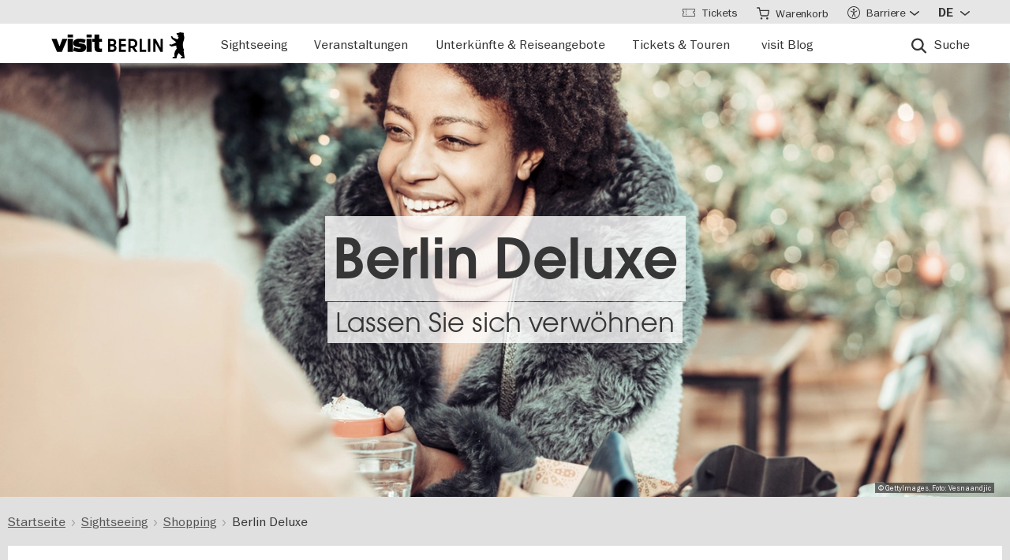

--- FILE ---
content_type: text/html; charset=UTF-8
request_url: https://www.visitberlin.de/de/berlin-luxus
body_size: 34161
content:
<!doctype html>
<html lang="de" dir="ltr" prefix="og: https://ogp.me/ns#" class="preload">
  <head>
    <meta charset="utf-8" />
<script>window.gdprAppliesGlobally=true;if(!("cmp_id" in window)||window.cmp_id<1){window.cmp_id=0}if(!("cmp_cdid" in window)){window.cmp_cdid="d1a25a3a9125"}if(!("cmp_params" in window)){window.cmp_params=""}if(!("cmp_host" in window)){window.cmp_host="delivery.consentmanager.net"}if(!("cmp_cdn" in window)){window.cmp_cdn="cdn.consentmanager.net"}if(!("cmp_proto" in window)){window.cmp_proto="https:"}if(!("cmp_codesrc" in window)){window.cmp_codesrc="1"}window.cmp_getsupportedLangs=function(){var b=["DE","EN","FR","IT","NO","DA","FI","ES","PT","RO","BG","ET","EL","GA","HR","LV","LT","MT","NL","PL","SV","SK","SL","CS","HU","RU","SR","ZH","TR","UK","AR","BS"];if("cmp_customlanguages" in window){for(var a=0;a<window.cmp_customlanguages.length;a++){b.push(window.cmp_customlanguages[a].l.toUpperCase())}}return b};window.cmp_getRTLLangs=function(){var a=["AR"];if("cmp_customlanguages" in window){for(var b=0;b<window.cmp_customlanguages.length;b++){if("r" in window.cmp_customlanguages[b]&&window.cmp_customlanguages[b].r){a.push(window.cmp_customlanguages[b].l)}}}return a};window.cmp_getlang=function(j){if(typeof(j)!="boolean"){j=true}if(j&&typeof(cmp_getlang.usedlang)=="string"&&cmp_getlang.usedlang!==""){return cmp_getlang.usedlang}var g=window.cmp_getsupportedLangs();var c=[];var f=location.hash;var e=location.search;var a="languages" in navigator?navigator.languages:[];if(f.indexOf("cmplang=")!=-1){c.push(f.substr(f.indexOf("cmplang=")+8,2).toUpperCase())}else{if(e.indexOf("cmplang=")!=-1){c.push(e.substr(e.indexOf("cmplang=")+8,2).toUpperCase())}else{if("cmp_setlang" in window&&window.cmp_setlang!=""){c.push(window.cmp_setlang.toUpperCase())}else{if(a.length>0){for(var d=0;d<a.length;d++){c.push(a[d])}}}}}if("language" in navigator){c.push(navigator.language)}if("userLanguage" in navigator){c.push(navigator.userLanguage)}var h="";for(var d=0;d<c.length;d++){var b=c[d].toUpperCase();if(g.indexOf(b)!=-1){h=b;break}if(b.indexOf("-")!=-1){b=b.substr(0,2)}if(g.indexOf(b)!=-1){h=b;break}}if(h==""&&typeof(cmp_getlang.defaultlang)=="string"&&cmp_getlang.defaultlang!==""){return cmp_getlang.defaultlang}else{if(h==""){h="EN"}}h=h.toUpperCase();return h};(function(){var n=document;var p=window;var f="";var b="_en";if("cmp_getlang" in p){f=p.cmp_getlang().toLowerCase();if("cmp_customlanguages" in p){for(var h=0;h<p.cmp_customlanguages.length;h++){if(p.cmp_customlanguages[h].l.toUpperCase()==f.toUpperCase()){f="en";break}}}b="_"+f}function g(e,d){var l="";e+="=";var i=e.length;if(location.hash.indexOf(e)!=-1){l=location.hash.substr(location.hash.indexOf(e)+i,9999)}else{if(location.search.indexOf(e)!=-1){l=location.search.substr(location.search.indexOf(e)+i,9999)}else{return d}}if(l.indexOf("&")!=-1){l=l.substr(0,l.indexOf("&"))}return l}var j=("cmp_proto" in p)?p.cmp_proto:"https:";if(j!="http:"&&j!="https:"){j="https:"}var k=("cmp_ref" in p)?p.cmp_ref:location.href;var q=n.createElement("script");q.setAttribute("data-cmp-ab","1");var c=g("cmpdesign","");var a=g("cmpregulationkey","");var o=g("cmpatt","");q.src=j+"//"+p.cmp_host+"/delivery/cmp.php?"+("cmp_id" in p&&p.cmp_id>0?"id="+p.cmp_id:"")+("cmp_cdid" in p?"cdid="+p.cmp_cdid:"")+"&h="+encodeURIComponent(k)+(c!=""?"&cmpdesign="+encodeURIComponent(c):"")+(a!=""?"&cmpregulationkey="+encodeURIComponent(a):"")+(o!=""?"&cmatt="+encodeURIComponent(o):"")+("cmp_params" in p?"&"+p.cmp_params:"")+(n.cookie.length>0?"&__cmpfcc=1":"")+"&l="+f.toLowerCase()+"&o="+(new Date()).getTime();q.type="text/javascript";q.async=true;if(n.currentScript&&n.currentScript.parentElement){n.currentScript.parentElement.appendChild(q)}else{if(n.body){n.body.appendChild(q)}else{var m=n.getElementsByTagName("body");if(m.length==0){m=n.getElementsByTagName("div")}if(m.length==0){m=n.getElementsByTagName("span")}if(m.length==0){m=n.getElementsByTagName("ins")}if(m.length==0){m=n.getElementsByTagName("script")}if(m.length==0){m=n.getElementsByTagName("head")}if(m.length>0){m[0].appendChild(q)}}}var q=n.createElement("script");q.src=j+"//"+p.cmp_cdn+"/delivery/js/cmp"+b+".min.js";q.type="text/javascript";q.setAttribute("data-cmp-ab","1");q.async=true;if(n.currentScript&&n.currentScript.parentElement){n.currentScript.parentElement.appendChild(q)}else{if(n.body){n.body.appendChild(q)}else{var m=n.getElementsByTagName("body");if(m.length==0){m=n.getElementsByTagName("div")}if(m.length==0){m=n.getElementsByTagName("span")}if(m.length==0){m=n.getElementsByTagName("ins")}if(m.length==0){m=n.getElementsByTagName("script")}if(m.length==0){m=n.getElementsByTagName("head")}if(m.length>0){m[0].appendChild(q)}}}})();window.cmp_addFrame=function(b){if(!window.frames[b]){if(document.body){var a=document.createElement("iframe");a.style.cssText="display:none";if("cmp_cdn" in window&&"cmp_ultrablocking" in window&&window.cmp_ultrablocking>0){a.src="//"+window.cmp_cdn+"/delivery/empty.html"}a.name=b;document.body.appendChild(a)}else{window.setTimeout(window.cmp_addFrame,10,b)}}};window.cmp_rc=function(h){var b=document.cookie;var f="";var d=0;while(b!=""&&d<100){d++;while(b.substr(0,1)==" "){b=b.substr(1,b.length)}var g=b.substring(0,b.indexOf("="));if(b.indexOf(";")!=-1){var c=b.substring(b.indexOf("=")+1,b.indexOf(";"))}else{var c=b.substr(b.indexOf("=")+1,b.length)}if(h==g){f=c}var e=b.indexOf(";")+1;if(e==0){e=b.length}b=b.substring(e,b.length)}return(f)};window.cmp_stub=function(){var a=arguments;__cmp.a=__cmp.a||[];if(!a.length){return __cmp.a}else{if(a[0]==="ping"){if(a[1]===2){a[2]({gdprApplies:gdprAppliesGlobally,cmpLoaded:false,cmpStatus:"stub",displayStatus:"hidden",apiVersion:"2.0",cmpId:31},true)}else{a[2](false,true)}}else{if(a[0]==="getUSPData"){a[2]({version:1,uspString:window.cmp_rc("")},true)}else{if(a[0]==="getTCData"){__cmp.a.push([].slice.apply(a))}else{if(a[0]==="addEventListener"||a[0]==="removeEventListener"){__cmp.a.push([].slice.apply(a))}else{if(a.length==4&&a[3]===false){a[2]({},false)}else{__cmp.a.push([].slice.apply(a))}}}}}}};window.cmp_msghandler=function(d){var a=typeof d.data==="string";try{var c=a?JSON.parse(d.data):d.data}catch(f){var c=null}if(typeof(c)==="object"&&c!==null&&"__cmpCall" in c){var b=c.__cmpCall;window.__cmp(b.command,b.parameter,function(h,g){var e={__cmpReturn:{returnValue:h,success:g,callId:b.callId}};d.source.postMessage(a?JSON.stringify(e):e,"*")})}if(typeof(c)==="object"&&c!==null&&"__uspapiCall" in c){var b=c.__uspapiCall;window.__uspapi(b.command,b.version,function(h,g){var e={__uspapiReturn:{returnValue:h,success:g,callId:b.callId}};d.source.postMessage(a?JSON.stringify(e):e,"*")})}if(typeof(c)==="object"&&c!==null&&"__tcfapiCall" in c){var b=c.__tcfapiCall;window.__tcfapi(b.command,b.version,function(h,g){var e={__tcfapiReturn:{returnValue:h,success:g,callId:b.callId}};d.source.postMessage(a?JSON.stringify(e):e,"*")},b.parameter)}};window.cmp_setStub=function(a){if(!(a in window)||(typeof(window[a])!=="function"&&typeof(window[a])!=="object"&&(typeof(window[a])==="undefined"||window[a]!==null))){window[a]=window.cmp_stub;window[a].msgHandler=window.cmp_msghandler;window.addEventListener("message",window.cmp_msghandler,false)}};window.cmp_addFrame("__cmpLocator");if(!("cmp_disableusp" in window)||!window.cmp_disableusp){window.cmp_addFrame("__uspapiLocator")}if(!("cmp_disabletcf" in window)||!window.cmp_disabletcf){window.cmp_addFrame("__tcfapiLocator")}window.cmp_setStub("__cmp");if(!("cmp_disabletcf" in window)||!window.cmp_disabletcf){window.cmp_setStub("__tcfapi")}if(!("cmp_disableusp" in window)||!window.cmp_disableusp){window.cmp_setStub("__uspapi")};</script><script data-cmp-vendor="s974" type="text/plain" class="cmplazyload">var _paq = _paq || [];(function(){var u=(("https:" == document.location.protocol) ? "https://piwik.visitberlin.de/" : "https://piwik.visitberlin.de/");_paq.push(["setSiteId", "2"]);_paq.push(["setTrackerUrl", u+"matomo.php"]);_paq.push(["setDoNotTrack", 1]);_paq.push(["disableCookies"]);if (!window.matomo_search_results_active) {_paq.push(["trackPageView"]);}_paq.push(["setIgnoreClasses", ["no-tracking","colorbox"]]);_paq.push(["enableLinkTracking"]);var d=document,g=d.createElement("script"),s=d.getElementsByTagName("script")[0];g.type="text/javascript";g.defer=true;g.async=true;g.src=u+"matomo.js";s.parentNode.insertBefore(g,s);})();</script>
<meta name="description" content="Berlin Deluxe &amp; Luxus in Berlin: Entdecken Sie Hotels, Restaurants, SPAs &amp; Shopping der Extraklasse. Buchen Sie Ihren Luxusurlaub in der Hauptstadt auf visitBerlin.de" />
<meta name="robots" content="max-image-preview:large" />
<meta property="og:title" content="Berlin Deluxe" />
<meta property="og:description" content="Lassen Sie sich verwöhnen" />
<meta property="og:image" content="https://www.visitberlin.de/system/files/styles/visitberlin_hero_visitberlin_desktop_2x/private/image/Frau_im_Caf%C3%A9_1289901459_c_GettyImages_Vesnaandjic_web.jpg.webp?itok=MHS2UOPi" />
<meta name="twitter:card" content="summary_large_image" />
<meta name="twitter:description" content="Lassen Sie sich verwöhnen" />
<meta name="twitter:site" content="@visitberlin" />
<meta name="twitter:title" content="Berlin Deluxe" />
<meta name="twitter:image" content="https://www.visitberlin.de/system/files/styles/visitberlin_hero_visitberlin_desktop_2x/private/image/Frau_im_Caf%C3%A9_1289901459_c_GettyImages_Vesnaandjic_web.jpg.webp?itok=MHS2UOPi" />
<meta name="Generator" content="Drupal 10 (https://www.drupal.org)" />
<meta name="MobileOptimized" content="width" />
<meta name="HandheldFriendly" content="true" />
<meta name="viewport" content="width=device-width, initial-scale=1.0" />
<!-- Google Tag Manager -->
<script data-cmp-vendor="s905" type="text/plain" class="cmplazyload">(function(w,d,s,l,i){w[l]=w[l]||[];w[l].push({'gtm.start':new Date().getTime(),event:'gtm.js'});var f=d.getElementsByTagName(s)[0],j=d.createElement(s),dl=l!='dataLayer'?'&l='+l:'';j.async=true;j.src='https://www.googletagmanager.com/gtm.js?id='+i+dl;f.parentNode.insertBefore(j,f);})(window,document,'script','dataLayer','GTM-PGZDW7');</script>
<!-- End Google Tag Manager -->

<!-- TIKTOK -->
<script data-cmp-vendor="s2536" data-cmp-ab="1" data-cmp-hide="1" type="text/plain" class="cmplazyload" >
!function (w, d, t) {
  w.TiktokAnalyticsObject=t;var ttq=w[t]=w[t]||[];ttq.methods=["page","track","identify","instances","debug","on","off","once","ready","alias","group","enableCookie","disableCookie"],ttq.setAndDefer=function(t,e){t[e]=function(){t.push([e].concat(Array.prototype.slice.call(arguments,0)))}};for(var i=0;i<ttq.methods.length;i++)ttq.setAndDefer(ttq,ttq.methods[i]);ttq.instance=function(t){for(var e=ttq._i[t]||[],n=0;n<ttq.methods.length;n++)ttq.setAndDefer(e,ttq.methods[n]);return e},ttq.load=function(e,n){var i="https://analytics.tiktok.com/i18n/pixel/events.js";ttq._i=ttq._i||{},ttq._i[e]=[],ttq._i[e]._u=i,ttq._t=ttq._t||{},ttq._t[e]=+new Date,ttq._o=ttq._o||{},ttq._o[e]=n||{};var o=document.createElement("script");o.type="text/javascript",o.async=!0,o.src=i+"?sdkid="+e+"&lib="+t;var a=document.getElementsByTagName("script")[0];a.parentNode.insertBefore(o,a)};

  ttq.load('C9V5ILJC77U4F2PS591G');
  ttq.page();
}(window, document, 'ttq');
</script>
<script type="application/ld+json">{
    "@context": "https://schema.org",
    "@graph": [
        {
            "@type": "BreadcrumbList",
            "ItemListElement": [
                {
                    "@type": "ListItem",
                    "position": 1,
                    "name": "Startseite",
                    "item": "https://www.visitberlin.de/de"
                },
                {
                    "@type": "ListItem",
                    "position": 2,
                    "name": "Sightseeing",
                    "item": "https://www.visitberlin.de/de/sightseeing-in-berlin"
                },
                {
                    "@type": "ListItem",
                    "position": 3,
                    "name": "Shopping",
                    "item": "https://www.visitberlin.de/de/shopping-berlin"
                },
                {
                    "@type": "ListItem",
                    "position": 4,
                    "name": "Berlin Deluxe\t",
                    "item": "https://www.visitberlin.de/de/berlin-luxus"
                }
            ]
        }
    ]
}</script>
<meta name="format-detection" content="telephone=no" />
<link rel="alternate" hreflang="de" href="https://www.visitberlin.de/de/berlin-luxus" />
<link rel="alternate" hreflang="en" href="https://www.visitberlin.de/en/deluxe-berlin" />
<link rel="alternate" hreflang="fr" href="https://www.visitberlin.de/fr/berlin-luxe" />
<link rel="alternate" hreflang="it" href="https://www.visitberlin.de/it/berlino-lusso" />
<link rel="alternate" hreflang="es" href="https://www.visitberlin.de/es/berlin-luxus" />
<link rel="canonical" href="https://www.visitberlin.de/de/berlin-luxus" />
<link rel="shortlink" href="https://www.visitberlin.de/de/node/24252" />
<link rel="revision" href="https://www.visitberlin.de/de/berlin-luxus" />
<link rel="alternate" hreflang="x-default" href="https://www.visitberlin.de/en/deluxe-berlin" />

    <title>Berlin Deluxe | visitBerlin.de</title>
    <link rel="stylesheet" media="all" href="/sites/default/files/css/css_kTsudz08wriguHVJTcrbMosJLJmDhHJ_RxtQ90sj7tQ.css?delta=0&amp;language=de&amp;theme=visitberlin&amp;include=[base64]" />
<link rel="stylesheet" media="all" href="/sites/default/files/css/css_dmbdjPPQe47jSvdLopVHvy59gsj38vcKwu1_Hy-fRmE.css?delta=1&amp;language=de&amp;theme=visitberlin&amp;include=[base64]" />
<link rel="stylesheet" media="all" href="/sites/default/files/css/css_D-2D-gq_HjPJ4pe7PR2iZH5q2ZwPBP4Z5in3_tfcE8Q.css?delta=2&amp;language=de&amp;theme=visitberlin&amp;include=[base64]" />

    

    <script type='text/javascript'>
      /* <![CDATA[ */
      var drupal_env = {"templateUrl":"/themes/custom/visitberlin"};
      /* ]]> */
    </script>

    <!--Favicons-->
      <link rel="apple-touch-icon" sizes="180x180" href="/themes/custom/visitberlin/static/apple-touch-icon.png?v=8">
      <link rel="icon" type="image/png" sizes="32x32" href="/themes/custom/visitberlin/static/favicon-32x32.png?v=8" media="(prefers-color-scheme: light)"/>
      <link rel="icon" type="image/png" sizes="32x32" href="/themes/custom/visitberlin/static/favicon-32x32-dark.png?v=8" media="(prefers-color-scheme: dark)" />
      <link rel="icon" type="image/png" sizes="192x192" href="/themes/custom/visitberlin/static/android-chrome-192x192.png?v=8" media="(prefers-color-scheme: light)"/>
      <link rel="icon" type="image/png" sizes="192x192" href="/themes/custom/visitberlin/static/android-chrome-192x192-dark.png?v=8" media="(prefers-color-scheme: dark)" />
      <link rel="icon" type="image/png" sizes="16x16" href="/themes/custom/visitberlin/static/favicon-16x16.png?v=8" media="(prefers-color-scheme: light)"/>
      <link rel="icon" type="image/png" sizes="16x16" href="/themes/custom/visitberlin/static/favicon-16x16-dark.png?v=8" media="(prefers-color-scheme: dark)" />

      <link rel="manifest" href="/themes/custom/visitberlin/static/site.webmanifest?v=8">
      <link rel="mask-icon" href="/themes/custom/visitberlin/static/safari-pinned-tab.svg?v=8" color="#000000">

      <link rel="shortcut icon" href="/themes/custom/visitberlin/static/favicon.ico?v=8" media="(prefers-color-scheme: light)"/>
      <link rel="shortcut icon" href="/themes/custom/visitberlin/static/favicon-dark.ico?v=8" media="(prefers-color-scheme: dark)" />

      <meta name="apple-mobile-web-app-title" content="visitBerlin">
      <meta name="application-name" content="visitBerlin">
      <meta name="msapplication-TileColor" content="#b20e10">
      <meta name="msapplication-TileImage" content="/themes/custom/visitberlin/static/mstile-144x144.png?v=8">
      <meta name="msapplication-config" content="/themes/custom/visitberlin/static/browserconfig.xml?v=8">
      <meta name="theme-color" content="#ffffff">
      </head>
  <body class="theme--mag" data-theme="mag">
    <div class="site">
            <a id="top" href="#main-content" class="visually-hidden focusable">
        Direkt zum Inhalt
      </a>
      
        <div class="dialog-off-canvas-main-canvas" data-off-canvas-main-canvas>
    
    
<header class="site-header" aria-label="Navigation elements of the page">
        <div class="site-header__main">
      <div class="l-container">
        <div class="site-header__inner">
          
<a href="/de" aria-label="Logo of visitBerlin with link to the homepage" title="Startseite" rel="home" class="site-header__logo">
  <svg xmlns="http://www.w3.org/2000/svg" viewBox="0 0 167.94418 31.85409" aria-hidden="true" class="site-logo">
    <path id="berlin-bear" d="M 71.600692,23.641091 V 8.2310906 c 0,-0.173 0.086,-0.259 0.259,-0.259 h 5.209 c 3.091,0 4.776,1.859 4.776,4.3010004 0,1.47 -0.67,2.572 -1.707,3.263 -0.065,0.043 -0.108,0.086 -0.108,0.151 0,0.065 0.022,0.108 0.108,0.151 1.21,0.67 2.01,1.923 2.01,3.588 0,2.55 -1.686,4.474 -4.863,4.474 h -5.425 c -0.173,0 -0.259,-0.086 -0.259,-0.259 z m 7.327,-11.044 c 0,-1.189 -0.778,-1.988 -2.226,-1.988 h -2.183 c -0.086,0 -0.13,0.043 -0.13,0.13 v 3.696 c 0,0.086 0.043,0.13 0.13,0.13 h 2.183 c 1.448,0 2.226,-0.778 2.226,-1.967 z m 0.302,6.614 c 0,-1.21 -0.821,-2.053 -2.291,-2.053 h -2.421 c -0.086,0 -0.13,0.043 -0.13,0.13 v 3.847 c 0,0.086 0.043,0.13 0.13,0.13 h 2.421 c 1.47,0 2.291,-0.843 2.291,-2.053 z m 5.879,4.43 V 8.2310906 c 0,-0.173 0.086,-0.259 0.259,-0.259 h 8.299 c 0.173,0 0.259,0.086 0.259,0.259 v 2.1180004 c 0,0.173 -0.086,0.259 -0.259,0.259 h -5.641 c -0.086,0 -0.13,0.043 -0.13,0.13 v 3.674 c 0,0.086 0.043,0.13 0.13,0.13 h 5.641 c 0.173,0 0.259,0.086 0.259,0.259 v 2.096 c 0,0.173 -0.086,0.259 -0.259,0.259 h -5.641 c -0.086,0 -0.13,0.043 -0.13,0.13 v 3.847 c 0,0.086 0.043,0.13 0.13,0.13 h 5.641 c 0.173,0 0.259,0.086 0.259,0.259 v 2.118 c 0,0.173 -0.086,0.259 -0.259,0.259 h -8.299 c -0.173,0 -0.259,-0.086 -0.259,-0.259 z m 12.06,0 V 8.2310906 c 0,-0.173 0.086,-0.259 0.259,-0.259 h 4.883998 c 3.436,0 6.095,2.0960004 6.095,5.6410004 0,2.507 -1.318,4.258 -3.328,5.057 -0.151,0.065 -0.173,0.173 -0.086,0.303 l 3.415,4.582 c 0.13,0.195 0.065,0.346 -0.173,0.346 h -2.723 c -0.281,0 -0.367,-0.065 -0.54,-0.303 l -2.939,-4.106 c -0.13,-0.195 -0.216,-0.238 -0.432,-0.238 h -1.534 c -0.086,0 -0.129998,0.043 -0.129998,0.13 v 4.258 c 0,0.173 -0.086,0.259 -0.259,0.259 h -2.248 c -0.173,0 -0.259,-0.086 -0.259,-0.259 z m 8.319998,-10.028 c 0,-2.032 -1.47,-3.004 -3.35,-3.004 h -2.075 c -0.086,0 -0.129998,0.043 -0.129998,0.13 v 5.749 c 0,0.086 0.043,0.13 0.129998,0.13 h 2.075 c 1.88,0 3.35,-0.973 3.35,-3.004 z m 5.792,10.028 V 8.2310906 c 0,-0.173 0.086,-0.259 0.259,-0.259 h 2.248 c 0.173,0 0.259,0.086 0.259,0.259 V 21.134091 c 0,0.086 0.043,0.13 0.13,0.13 h 5.1 c 0.173,0 0.281,0.108 0.281,0.281 v 2.075 c 0,0.173 -0.108,0.281 -0.281,0.281 h -7.737 c -0.173,0 -0.259,-0.086 -0.259,-0.259 z m 10.569,0 V 8.2310906 c 0,-0.173 0.086,-0.259 0.259,-0.259 h 2.248 c 0.173,0 0.259,0.086 0.259,0.259 V 23.641091 c 0,0.173 -0.086,0.259 -0.259,0.259 h -2.248 c -0.173,0 -0.259,-0.086 -0.259,-0.259 z m 6.527,0 V 8.2310906 c 0,-0.173 0.086,-0.259 0.259,-0.259 h 2.485 c 0.238,0 0.389,0.065 0.519,0.303 l 5.922,10.4390004 c 0.043,0.086 0.065,0.108 0.108,0.108 0.043,0 0.065,-0.043 0.065,-0.086 V 8.2320906 c 0,-0.173 0.086,-0.259 0.259,-0.259 h 2.248 c 0.173,0 0.259,0.086 0.259,0.259 V 23.642091 c 0,0.173 -0.086,0.259 -0.259,0.259 h -2.464 c -0.259,0 -0.389,-0.065 -0.519,-0.303 l -5.922,-10.439 c -0.043,-0.086 -0.065,-0.108 -0.108,-0.108 -0.043,0 -0.065,0.043 -0.065,0.086 v 10.504 c 0,0.173 -0.086,0.259 -0.259,0.259 h -2.269 c -0.173,0 -0.259,-0.086 -0.259,-0.259 z m 39.55,7.651 c -0.065,0.367 -0.346,0.562 -0.756,0.562 h -4.366 c 0,-1.448 1.232,-1.967 2.68,-2.075 -1.967,-1.232 -3.501,-2.68 -4.863,-4.517 -0.648,0.692 -1.254,1.491 -1.707,2.377 -0.756,1.47 -0.908,2.485 -1.016,3.307 -0.043,0.346 -0.151,0.908 -0.908,0.908 h -4.409 c 0,-1.513 1.254,-2.01 2.853,-2.096 -0.259,-0.973 -0.389,-1.88 -0.389,-2.766 0,-2.269 0.929,-4.992 2.961,-6.938 -0.346,-1.297 -0.584,-2.572 -0.67,-3.869 l -5.49,1.102 c -0.24948,0.06573 -0.51498,0.02672 -0.735,-0.108 -0.81855,-0.51313 -1.64704,-1.010224 -2.485,-1.491 -0.195,-0.108 -0.216,-0.303 -0.022,-0.497 l 0.108,-0.108 c 0.238,-0.238 0.648,-0.411 1.145,-0.411 0.259,0 0.54,0.065 0.886,0.195 0.432,0.151 0.756,0.259 1.059,0.108 l 5.662,-2.831 -5.381,-4.0630004 c -0.12477,-0.112924 -0.22105,-0.253758 -0.281,-0.411 -0.31812,-0.73691 -0.67153,-1.458078 -1.059,-2.161 -0.0789,-0.130806 -0.12361,-0.279371 -0.13,-0.432 0,-0.346 0.346,-0.367 0.67,-0.367 0.497,0 1.145,0.065 1.513,0.67 l 0.519,0.886 c 0.10063,0.179226 0.26147,0.317035 0.454,0.389 l 5.252,1.945 c 0.022,-0.108 0.108,-0.216 0.195,-0.324 0.735,-0.886 1.081,-1.491 1.081,-1.988 0,-0.67 -0.627,-0.886 -0.951,-0.994 l -0.108,-0.043 c -0.324,-0.13 -0.324,-0.475 -0.324,-0.735 0,-0.065 0.13,-0.086 0.411,-0.13 0.67,-0.108 0.843,-0.54 0.843,-0.886 0,-0.151 -0.043,-0.324 -0.151,-0.324 -0.086,0 -0.195,0.13 -0.454,0.13 -0.195,0 -0.324,-0.065 -0.432,-0.065 -0.086,0 -0.151,0.043 -0.195,0.173 -0.022,0.065 -0.043,0.13 -0.108,0.13 -0.13,0 -0.281,-0.216 -0.389,-0.475 -0.0323,-0.07122 -0.0848,-0.131376 -0.151,-0.173 -0.216,-0.13 -0.324,-0.367 -0.346,-0.605 l -0.108,-0.951 c -0.022,-0.259 0.151,-0.34599997 0.367,-0.34599997 h 0.648 c 0.454,0 0.864,-0.043 1.254,-0.151 0.75902,-0.5535583 1.67559,-0.8490346 2.615,-0.843000001651 0.973,0 1.794,0.324000001651 2.226,0.648000001651 0.195,-0.173 0.432,-0.303 0.756,-0.303 0.605,0 1.232,0.562 1.232,1.31799997 0,0.303 -0.108,0.605 -0.324,0.843 0.627,1.232 0.886,2.831 0.886,3.998 0,3.393 -1.772,4.6250004 -1.772,8.6450004 0,2.248 0.389,4.495 1.405,6.268 0.086,0.151 0.13,0.238 0.13,0.389 0,0.238 -0.151,0.432 -0.475,0.497 l -0.195,0.043 1.34,8.558 c 0.022,0.13 0.022,0.238 0,0.389 z"/>
    <path id="visit-v-200" d="M 1.4746139,7.9570319 9.2285203,23.875 H 11.302739 L 19.056645,7.9570319 h -2.3125 L 10.298833,21.550782 3.8496141,7.9570319 Z"/>
    <path id="visit-i1-200" d="m 22.899842,2.5566857 v 3.6940385 h 2.052462 V 2.5566857 Z m 0,5.4004911 V 23.875554 h 2.052462 V 7.9571768 Z"/>
    <path id="visit-s-200" d="m 35.341804,7.6757817 c -1.267153,0 -2.397069,0.1739466 -3.390626,0.5195308 -0.993546,0.3311841 -1.772421,0.8420362 -2.333987,1.5332035 -0.561577,0.676767 -0.841796,1.503268 -0.841796,2.482421 0,1.06555 0.317593,1.903042 0.95117,2.507813 0.64797,0.590372 1.433911,1.021336 2.355467,1.294922 0.935961,0.259187 2.113529,0.487862 3.539065,0.689453 1.353537,0.20159 2.379142,0.389708 3.070315,0.5625 0.691162,0.158393 1.244535,0.412229 1.662111,0.757812 0.417586,0.331186 0.625,0.813697 0.625,1.447266 10e-6,1.108747 -0.452212,1.890785 -1.359375,2.351563 -0.892748,0.460777 -2.154123,0.693359 -3.781255,0.693359 -1.108739,0 -2.257972,-0.138523 -3.453124,-0.41211 -1.195143,-0.287985 -2.31285,-0.65323 -3.349608,-1.099609 l -0.648433,1.597657 c 1.180738,0.475176 2.397653,0.856545 3.650381,1.144531 1.267143,0.273587 2.59937,0.410156 3.996099,0.410156 2.159901,0 3.866391,-0.402624 5.11914,-1.208984 1.252748,-0.806362 1.878906,-2.002014 1.878906,-3.585938 0,-1.036751 -0.296344,-1.84395 -0.886719,-2.419922 -0.590374,-0.590371 -1.351151,-1.01425 -2.287111,-1.273437 -0.921556,-0.273587 -2.168749,-0.525471 -3.738275,-0.75586 C 34.736814,14.69612 33.700941,14.508001 33.009769,14.34961 32.333001,14.176818 31.798934,13.917849 31.410156,13.572266 31.021388,13.226683 30.826174,12.73 30.826174,12.082031 c 0,-0.979153 0.411667,-1.683254 1.232425,-2.1152344 0.835163,-0.4319781 1.995397,-0.6484373 3.47852,-0.6484373 1.022344,0 2.121993,0.1436548 3.302732,0.431641 1.180748,0.2735857 2.275254,0.6336987 3.283204,1.0800787 L 42.750008,9.2304685 C 41.598068,8.7552923 40.395316,8.3829616 39.142587,8.1093754 37.904243,7.8213893 36.637734,7.6757817 35.341804,7.6757817 Z"/>
    <path id="visit-i2-200" d="m 46.682057,2.5566857 v 3.6940385 h 2.050497 V 2.5566857 Z m 0,5.4004911 V 23.875554 h 2.050497 V 7.9571768 Z"/>
    <path id="visit-t-200" d="m 56.402348,2.5566404 v 5.4003905 h -4.148434 v 1.5546877 h 4.148434 V 20.160156 c 0,1.353535 0.416801,2.361069 1.251953,3.023437 0.849556,0.647969 1.96532,0.972657 3.347655,0.972657 0.518384,0 0.958367,-0.02126 1.318357,-0.06445 0.35998,-0.0432 0.769705,-0.116003 1.230473,-0.216797 v -1.597656 c -0.71996,0.172792 -1.503958,0.259766 -2.353515,0.259766 -0.835152,0 -1.5058,-0.20229 -2.009771,-0.605469 -0.489576,-0.417583 -0.734374,-1.109467 -0.734374,-2.074219 V 9.5117186 h 5.09766 V 7.9570309 h -5.09766 V 2.5566404 Z"/>
    <animate id="visit_v_anim" href="#visit-v-200" attributeName="d" repeatCount="2" fill="freeze" calcMode="spline" keyTimes="0;0.5;1" keySplines="0.4 0 0.6 1;0.4 0 0.6 1"
      begin="0s"
      end="visit_v_anim.begin + 4.95s"
      dur="3.3s"
      values="M 1.4746139,7.9570319 9.2285203,23.875 H 11.302739 L 19.056645,7.9570319 h -2.3125 L 10.298833,21.550782 3.8496141,7.9570319 Z;M 0,7.9589848 6.7402429,23.878906 H 13.781257 L 20.519535,7.9589848 H 13.392581 L 10.367193,16.238281 7.3437592,7.9589848 Z;M 1.4746139,7.9570319 9.2285203,23.875 H 11.302739 L 19.056645,7.9570319 h -2.3125 L 10.298833,21.550782 3.8496141,7.9570319 Z"></animate>
    <animate id="visit_i1_anim" href="#visit-i1-200" attributeName="d"  repeatCount="2" fill="freeze" calcMode="spline" keyTimes="0;0.5;1" keySplines="0.4 0 0.6 1;0.4 0 0.6 1"
      begin="visit_v_anim.begin + 0.25s"
      end="visit_i1_anim.begin + 5.4s"
      dur="3.3s"
      values="m 22.899842,2.5566857 v 3.6940385 h 2.052462 V 2.5566857 Z m 0,5.4004911 V 23.875554 h 2.052462 V 7.9571768 Z;m 20.520669,2.5588758 v 3.6940148 h 6.802684 V 2.5588758 Z m 0,5.4006183 V 23.878564 h 6.802684 V 7.9594941 Z;m 22.899842,2.5566857 v 3.6940385 h 2.052462 V 2.5566857 Z m 0,5.4004911 V 23.875554 h 2.052462 V 7.9571768 Z"></animate>
    <animate id="visit_s_anim" href="#visit-s-200" attributeName="d"  repeatCount="2" fill="freeze" calcMode="spline" keyTimes="0;0.5;1" keySplines="0.4 0 0.6 1;0.4 0 0.6 1"
      begin="visit_i1_anim.begin + 0.25s"
      end="visit_s_anim.begin + 5.8s"
      dur="3.3s"
      values="m 35.341804,7.6757817 c -1.267153,0 -2.397069,0.1739466 -3.390626,0.5195308 -0.993546,0.3311841 -1.772421,0.8420362 -2.333987,1.5332035 -0.561577,0.676767 -0.841796,1.503268 -0.841796,2.482421 0,1.06555 0.317593,1.903042 0.95117,2.507813 0.64797,0.590372 1.433911,1.021336 2.355467,1.294922 0.935961,0.259187 2.113529,0.487862 3.539065,0.689453 1.353537,0.20159 2.379142,0.389708 3.070315,0.5625 0.691162,0.158393 1.244535,0.412229 1.662111,0.757812 0.417586,0.331186 0.625,0.813697 0.625,1.447266 10e-6,1.108747 -0.452212,1.890785 -1.359375,2.351563 -0.892748,0.460777 -2.154123,0.693359 -3.781255,0.693359 -1.108739,0 -2.257972,-0.138523 -3.453124,-0.41211 -1.195143,-0.287985 -2.31285,-0.65323 -3.349608,-1.099609 l -0.648433,1.597657 c 1.180738,0.475176 2.397653,0.856545 3.650381,1.144531 1.267143,0.273587 2.59937,0.410156 3.996099,0.410156 2.159901,0 3.866391,-0.402624 5.11914,-1.208984 1.252748,-0.806362 1.878906,-2.002014 1.878906,-3.585938 0,-1.036751 -0.296344,-1.84395 -0.886719,-2.419922 -0.590374,-0.590371 -1.351151,-1.01425 -2.287111,-1.273437 -0.921556,-0.273587 -2.168749,-0.525471 -3.738275,-0.75586 C 34.736814,14.69612 33.700941,14.508001 33.009769,14.34961 32.333001,14.176818 31.798934,13.917849 31.410156,13.572266 31.021388,13.226683 30.826174,12.73 30.826174,12.082031 c 0,-0.979153 0.411667,-1.683254 1.232425,-2.1152344 0.835163,-0.4319781 1.995397,-0.6484373 3.47852,-0.6484373 1.022344,0 2.121993,0.1436548 3.302732,0.431641 1.180748,0.2735857 2.275254,0.6336987 3.283204,1.0800787 L 42.750008,9.2304685 C 41.598068,8.7552923 40.395316,8.3829616 39.142587,8.1093754 37.904243,7.8213893 36.637734,7.6757817 35.341804,7.6757817 Z;m 35.574224,7.6777347 c -1.641584,0 -3.058719,0.2306103 -4.253906,0.6914057 -1.180788,0.4463958 -2.089065,1.0866838 -2.722652,1.9218756 -0.633598,0.835192 -0.949222,1.821395 -0.949222,2.958984 0,1.166388 0.331743,2.088832 0.994136,2.765625 0.662403,0.676793 1.495917,1.173437 2.503914,1.490235 1.007987,0.302396 2.269269,0.56843 3.781244,0.798828 0.6192,0.0864 1.064301,0.166281 1.337887,0.238281 0.287993,0.0576 0.504444,0.137482 0.648441,0.238281 0.143996,0.0864 0.216794,0.208789 0.216794,0.367187 0,0.215998 -0.115302,0.38798 -0.345695,0.517578 -0.216005,0.1152 -0.547748,0.173829 -0.994146,0.173829 -1.05119,0 -2.138536,-0.12239 -3.261714,-0.367187 -1.123198,-0.244798 -2.368351,-0.656429 -3.73633,-1.232422 l -1.251957,4.277344 c 0.907183,0.431995 2.145259,0.813334 3.714845,1.14453 1.569586,0.331198 3.174822,0.496094 4.816406,0.496094 2.577573,0 4.535814,-0.517898 5.874998,-1.554687 1.35359,-1.05119 2.029298,-2.491531 2.029298,-4.320313 0,-1.180787 -0.322702,-2.094194 -0.970697,-2.742187 -0.647995,-0.647993 -1.462221,-1.109216 -2.441413,-1.382813 -0.979192,-0.273597 -2.30423,-0.539631 -3.97461,-0.798828 -0.604792,-0.08641 -1.049884,-0.1592 -1.337887,-0.216797 -0.287993,-0.072 -0.504434,-0.149929 -0.648441,-0.236328 -0.129599,-0.08639 -0.195309,-0.201704 -0.195309,-0.345703 0,-0.187199 0.101148,-0.325711 0.302735,-0.41211 0.215995,-0.100803 0.569,-0.15039 1.058591,-0.15039 0.820797,0 1.720032,0.09405 2.699224,0.28125 0.993589,0.187198 2.196227,0.52603 3.607419,1.015625 L 43.351563,9.017578 C 42.401177,8.6431816 41.241033,8.3256032 39.873054,8.0664062 38.505066,7.8072081 37.071812,7.6777347 35.574224,7.6777347 Z;m 35.341804,7.6757817 c -1.267153,0 -2.397069,0.1739466 -3.390626,0.5195308 -0.993546,0.3311841 -1.772421,0.8420362 -2.333987,1.5332035 -0.561577,0.676767 -0.841796,1.503268 -0.841796,2.482421 0,1.06555 0.317593,1.903042 0.95117,2.507813 0.64797,0.590372 1.433911,1.021336 2.355467,1.294922 0.935961,0.259187 2.113529,0.487862 3.539065,0.689453 1.353537,0.20159 2.379142,0.389708 3.070315,0.5625 0.691162,0.158393 1.244535,0.412229 1.662111,0.757812 0.417586,0.331186 0.625,0.813697 0.625,1.447266 10e-6,1.108747 -0.452212,1.890785 -1.359375,2.351563 -0.892748,0.460777 -2.154123,0.693359 -3.781255,0.693359 -1.108739,0 -2.257972,-0.138523 -3.453124,-0.41211 -1.195143,-0.287985 -2.31285,-0.65323 -3.349608,-1.099609 l -0.648433,1.597657 c 1.180738,0.475176 2.397653,0.856545 3.650381,1.144531 1.267143,0.273587 2.59937,0.410156 3.996099,0.410156 2.159901,0 3.866391,-0.402624 5.11914,-1.208984 1.252748,-0.806362 1.878906,-2.002014 1.878906,-3.585938 0,-1.036751 -0.296344,-1.84395 -0.886719,-2.419922 -0.590374,-0.590371 -1.351151,-1.01425 -2.287111,-1.273437 -0.921556,-0.273587 -2.168749,-0.525471 -3.738275,-0.75586 C 34.736814,14.69612 33.700941,14.508001 33.009769,14.34961 32.333001,14.176818 31.798934,13.917849 31.410156,13.572266 31.021388,13.226683 30.826174,12.73 30.826174,12.082031 c 0,-0.979153 0.411667,-1.683254 1.232425,-2.1152344 0.835163,-0.4319781 1.995397,-0.6484373 3.47852,-0.6484373 1.022344,0 2.121993,0.1436548 3.302732,0.431641 1.180748,0.2735857 2.275254,0.6336987 3.283204,1.0800787 L 42.750008,9.2304685 C 41.598068,8.7552923 40.395316,8.3829616 39.142587,8.1093754 37.904243,7.8213893 36.637734,7.6757817 35.341804,7.6757817 Z"></animate>
    <animate id="visit_i2_anim" href="#visit-i2-200" attributeName="d" repeatCount="2" fill="freeze" calcMode="spline" keyTimes="0;0.5;1" keySplines="0.4 0 0.6 1;0.4 0 0.6 1"
      begin="visit_s_anim.begin + 0.25s"
      end="visit_i2_anim.begin + 5.94s"
      dur="3.3s"
      values="m 46.682057,2.5566857 v 3.6940385 h 2.050497 V 2.5566857 Z m 0,5.4004911 V 23.875554 h 2.050497 V 7.9571768 Z;m 44.3004,2.5588758 v 3.6940148 h 6.804658 V 2.5588758 Z m 0,5.4006183 V 23.878564 h 6.804658 V 7.9594941 Z;m 46.682057,2.5566857 v 3.6940385 h 2.050497 V 2.5566857 Z m 0,5.4004911 V 23.875554 h 2.050497 V 7.9571768 Z"></animate>
    <animate id="visit_t_anim" href="#visit-t-200" attributeName="d"  repeatCount="2" fill="freeze" calcMode="spline" keyTimes="0;0.5;1" keySplines="0.4 0 0.6 1;0.4 0 0.6 1"
      begin="visit_i2_anim.begin + 0.25s"
      end="visit_t_anim.begin + 6.05s"
      dur="3.3s"
      values="m 56.402348,2.5566404 v 5.4003905 h -4.148434 v 1.5546877 h 4.148434 V 20.160156 c 0,1.353535 0.416801,2.361069 1.251953,3.023437 0.849556,0.647969 1.96532,0.972657 3.347655,0.972657 0.518384,0 0.958367,-0.02126 1.318357,-0.06445 0.35998,-0.0432 0.769705,-0.116003 1.230473,-0.216797 v -1.597656 c -0.71996,0.172792 -1.503958,0.259766 -2.353515,0.259766 -0.835152,0 -1.5058,-0.20229 -2.009771,-0.605469 -0.489576,-0.417583 -0.734374,-1.109467 -0.734374,-2.074219 V 9.5117186 h 5.09766 V 7.9570309 h -5.09766 V 2.5566404 Z;m 54.021492,2.5585933 v 5.4003915 h -2.484373 v 4.3203122 h 2.484373 v 6.826172 c 0,1.756782 0.48955,3.037358 1.468751,3.843749 0.99359,0.806393 2.511852,1.208985 4.556641,1.208985 0.719984,0 1.404732,-0.02125 2.052727,-0.06445 0.647996,-0.0432 1.210354,-0.114045 1.685547,-0.214844 V 19.14844 c -0.446398,0.0864 -0.886356,0.128907 -1.318356,0.128907 -0.547191,0 -0.956876,-0.12239 -1.230472,-0.367188 -0.273596,-0.244797 -0.41015,-0.626136 -0.41015,-1.144531 V 12.2793 h 2.958978 V 7.9589828 H 60.82618 V 2.5585913 Z;m 56.402348,2.5566404 v 5.4003905 h -4.148434 v 1.5546877 h 4.148434 V 20.160156 c 0,1.353535 0.416801,2.361069 1.251953,3.023437 0.849556,0.647969 1.96532,0.972657 3.347655,0.972657 0.518384,0 0.958367,-0.02126 1.318357,-0.06445 0.35998,-0.0432 0.769705,-0.116003 1.230473,-0.216797 v -1.597656 c -0.71996,0.172792 -1.503958,0.259766 -2.353515,0.259766 -0.835152,0 -1.5058,-0.20229 -2.009771,-0.605469 -0.489576,-0.417583 -0.734374,-1.109467 -0.734374,-2.074219 V 9.5117186 h 5.09766 V 7.9570309 h -5.09766 V 2.5566404 Z"></animate>
    <title>visitBerlin.de</title>
    <desc>visitBerlin logo</desc>
  </svg>
</a>
  <div class="site-header__claim">Berlins offizielles Tourismusportal</div>



<div class="site-header__menu js-site-header-menu">
    <button class="site-header__menu-button site-header-button blank-button js-site-header-menu-toggle" type="button" aria-label="Open navigation" aria-pressed="false" aria-controls="site-header__menu-panel" title="Open navigation"><span aria-hidden="true"><svg
		role="img"  class="site-header__menu-button-icon open_icon" ><title>Menü</title><use xlink:href="/themes/custom/visitberlin/build/svg-sprite/icons.svg#vb-menu"></use></svg><svg
		role="img"  class="site-header__menu-button-icon close_icon" ><title>Menü</title><use xlink:href="/themes/custom/visitberlin/build/svg-sprite/icons.svg#vb-close-menu"></use></svg></span><span class="site-header__menu-button-label open_text">Menü</span><span class="site-header__menu-button-label close_text">Schließen</span></button>
  <div id="site-header__menu-panel" class="site-header__menu-panel js-site-header-menu-panel">
                <div class="site-header__search">
        

<div id="site-search" class="w21-common-search-block-form site-header__search-form site-search js-modal" data-drupal-selector="w21-common-search-block-form">
  <div class="site-search__panel js-modal-panel">
    <button class="site-search__close-button blank-button modal__close-button js-modal-close" type="button" aria-label="Close search" title="Close search" aria-controls="site-lang"><span class="visually-hidden">Close search</span><span aria-hidden="true"><svg
		role="presentation"  class="site-search__close-button-icon modal__close-button-icon" ><use xlink:href="/themes/custom/visitberlin/build/svg-sprite/icons.svg#vb-close"></use></svg></span></button>    <div class="search-block-form contextual-region" data-drupal-selector="search-block-form" id="block-visitberlin-search" role="search">
      
              <p class="visually-hidden">Suche</p>
            

              <form action="/de/berlin-luxus" method="post" id="w21-common-search-block-form" accept-charset="UTF-8" novalidate>
  <div class="js-form-item form-item js-form-type-search-api-autocomplete form-item-keys js-form-item-keys form-no-label">
      <label for="search" class="visually-hidden js-form-required form-required">Suche</label>
        <input class="form-search form-autocomplete js-modal-autofocus form-text required" data-clarity-mask="true" data-drupal-selector="search" data-search-api-autocomplete-search="search" data-autocomplete-path="/de/search_api_autocomplete/search?display=page&amp;filter=keys&amp;" title="Die Begriffe eingeben, nach denen gesucht werden soll." placeholder="Suchbegriffe eingeben…" type="text" id="search" name="keys" value="" size="15" maxlength="128" required="required" aria-required="true" />

        </div>
<input autocomplete="off" data-clarity-mask="true" data-drupal-selector="form-q15ea2kg-f3ci6hieaq-hz9m6v-h1fxemdguvds1di" type="hidden" name="form_build_id" value="form-q15ea2Kg-f3CI6hiEaq_Hz9M6v-_h1fXemDGUvDs1dI" />
<input data-clarity-mask="true" data-drupal-selector="edit-w21-common-search-block-form" type="hidden" name="form_id" value="w21_common_search_block_form" />
<div data-clarity-mask="true" data-drupal-selector="edit-actions" class="form-actions js-form-wrapper form-wrapper" id="edit-actions"><input data-drupal-selector="edit-submit" type="submit" id="edit-submit" name="op" value="Finden" class="button js-form-submit form-submit" />
</div>

</form>

          </div>
  </div>
</div>

      </div>
                    <div class="site-header__nav">
        <nav id="block-visitberlin-main-menu" class="nav-global js-nav-global" aria-label="Hauptnavigation">
            
  <p class="visually-hidden">Hauptnavigation</p>
  

        
<ul class="nav-global__list js-drilldown">
      <li class="nav-global__item js-nav-global-item js-drilldown__down nav-global__item--has-subnav nav-global__item--mag">


              <button class="nav-global__link accessible_button" aria-expanded="false">
          <span>Sightseeing</span> 		
	<svg
		role="presentation"  class="accessible_button_trigger_icon" ><use xlink:href="/themes/custom/visitberlin/build/svg-sprite/icons.svg#vb-chevron--down"></use></svg>

        </button>
      

              <div aria-hidden="true" class="nav-global__menu nav-global-menu js-nav-global-menu js-datepicker-parent">
          <div class="l-container">
            <div class="nav-global-menu__container">
              <div class="nav-global-menu__panel">
                                <div class="nav-global-menu__nav">
                          <ul class="nav-global-menu__list">
            <li class="nav-global-menu__item">
        <a class="nav-global-menu__link _overview" href="/de/sightseeing-in-berlin" title="Sightseeing">
          Übersicht
        </a>
      </li>
              <li class="nav-global-menu__item">
          <a href="/de/sehenswuerdigkeiten-berlin" title="Sehenswürdigkeiten" class="nav-global-menu__link" data-drupal-link-system-path="node/23996">Sehenswürdigkeiten</a>
                  </li>
              <li class="nav-global-menu__item">
          <a href="/de/stadtrundfahrt-durch-berlin" title="Stadtrundfahrten" class="nav-global-menu__link" data-drupal-link-system-path="node/24181">Stadtrundfahrten</a>
                  </li>
              <li class="nav-global-menu__item">
          <a href="/de/museen-berlin" title="Museen" class="nav-global-menu__link" data-drupal-link-system-path="node/24180">Museen</a>
                  </li>
              <li class="nav-global-menu__item">
          <a href="/de/berliner-geschichte" title="Schauplätze der Geschichte" class="nav-global-menu__link" data-drupal-link-system-path="node/24214">Schauplätze der Geschichte</a>
                  </li>
              <li class="nav-global-menu__item">
          <a href="/de/stadtteile-berlin" title="Berlins Bezirke &amp; Kieze" class="nav-global-menu__link" data-drupal-link-system-path="node/24215">Berlins Bezirke &amp; Kieze</a>
                  </li>
              <li class="nav-global-menu__item">
          <a href="/de/gay-berlin-lgbtq-guide-fuer-berlin" title="LGBTI*-Guide für Berlin" class="nav-global-menu__link" data-drupal-link-system-path="node/24218">LGBTI*-Guide für Berlin</a>
                  </li>
              <li class="nav-global-menu__item">
          <a href="/de/berlin-kinder" title="Berlin mit Kindern" class="nav-global-menu__link" data-drupal-link-system-path="node/24149">Berlin mit Kindern</a>
                  </li>
              <li class="nav-global-menu__item">
          <a href="/de/barrierefrei-berlin" title="Barrierefrei in Berlin" class="nav-global-menu__link" data-drupal-link-system-path="node/24219">Barrierefrei in Berlin</a>
                  </li>
              <li class="nav-global-menu__item">
          <a href="/de/shopping-berlin" title="Shopping" class="nav-global-menu__link" data-drupal-link-system-path="node/24220">Shopping</a>
                  </li>
              <li class="nav-global-menu__item">
          <a href="/de/restaurants-berlin" title="Restaurants" class="nav-global-menu__link" data-drupal-link-system-path="node/24221">Restaurants</a>
                  </li>
              <li class="nav-global-menu__item">
          <a href="/de/sport-berlin" title="Sport &amp; Freizeit" class="nav-global-menu__link" data-drupal-link-system-path="node/24254">Sport &amp; Freizeit	</a>
                  </li>
          </ul>
  
                </div>

                                              </div>

                            <div class="nav-global-menu__widgets">
                                                  <div class="nav-global-menu__teasers">
                    
<article class="teaser-menu bg-img node--unpublished">
  
  
  <a class="teaser-menu__link-wrapper" href="/de/berlin-news" aria-describedby="paid-label">
    <figure class="teaser-menu__figure bg-img__figure media media-image">
  
                  <picture>
                  <source srcset="/system/files/styles/visitberlin_teaser_menu_visitberlin_desktop_1x/private/image/Mockup_Blog_25355_Foto_placeit_0.jpg.webp?itok=hgzyDDbM 1x, /system/files/styles/visitberlin_teaser_menu_visitberlin_desktop_2x/private/image/Mockup_Blog_25355_Foto_placeit_0.jpg.webp?itok=4PFtXxfa 2x" media="all and (min-width: 1180px) and (max-width: 1339px)" type="image/webp" width="290" height="193"/>
              <source srcset="/system/files/styles/visitberlin_teaser_menu_visitberlin_tablet_landscape_1x/private/image/Mockup_Blog_25355_Foto_placeit_0.jpg.webp?itok=qhmCVuya 1x, /system/files/styles/visitberlin_teaser_menu_visitberlin_tablet_landscape_2x/private/image/Mockup_Blog_25355_Foto_placeit_0.jpg.webp?itok=Ho0mJK2A 2x" media="all and (min-width: 980px) and (max-width: 1179px)" type="image/webp" width="435" height="290"/>
              <source srcset="/system/files/styles/visitberlin_teaser_menu_visitberlin_mobile_1x/private/image/Mockup_Blog_25355_Foto_placeit_0.jpg.webp?itok=Y0526EsO 1x, /system/files/styles/visitberlin_teaser_menu_visitberlin_mobile_2x/private/image/Mockup_Blog_25355_Foto_placeit_0.jpg.webp?itok=Cbu7Q3u9 2x" media="all and (max-width: 459px)" type="image/webp" width="600" height="600"/>
                  <img loading="lazy" class="teaser-menu__img bg-img__img" width="435" height="290" src="/system/files/styles/visitberlin_teaser_menu_visitberlin_tablet_landscape_1x/private/image/Mockup_Blog_25355_Foto_placeit_0.jpg.jpg?itok=qhmCVuya" alt="Live-Streaming, Fernsehturm auf dem Handy" title="Live-Streams aus Berlin" />

  </picture>


        <figcaption class="teaser__copyright copyright">
      &copy; visitBerlin/placeit.net
    </figcaption>
  </figure>


    <div class="bg-img__overlay teaser-menu__overlay">
      <div class="teaser-menu__content">
        <div class="teaser-menu__headings">
          <p class="teaser__heading teaser__heading--small teaser-menu__heading heading-highlight heading-highlight--transparent">
            <span class="heading-highlight__inner">
              <span class="icon-link icon-link--arrow">
                <span class="icon-link__label">Newsletter</span>
                		
	<svg
		role="presentation" ><use xlink:href="/themes/custom/visitberlin/build/svg-sprite/icons.svg#vb-arrow--right"></use></svg>
</span>
            </span>
          </p>
                      <p class="teaser__subheading teaser__subheading--small teaser-menu__subheading heading-highlight heading-highlight--transparent">
              <span class="heading-highlight__inner">
                Mit den Berlin News immer auf dem Laufenden bleiben!
              </span>
            </p>
                  </div>
      </div>
    </div>
  </a>
</article>

                                      </div>
                
                                              </div>
            </div>
          </div>
        </div>
          </li>
      <li class="nav-global__item js-nav-global-item js-drilldown__down nav-global__item--has-subnav nav-global__item--event">


              <button class="nav-global__link accessible_button" aria-expanded="false">
          <span>Veranstaltungen</span> 		
	<svg
		role="presentation"  class="accessible_button_trigger_icon" ><use xlink:href="/themes/custom/visitberlin/build/svg-sprite/icons.svg#vb-chevron--down"></use></svg>

        </button>
      

              <div aria-hidden="true" class="nav-global__menu nav-global-menu js-nav-global-menu js-datepicker-parent">
          <div class="l-container">
            <div class="nav-global-menu__container">
              <div class="nav-global-menu__panel">
                                <div class="nav-global-menu__nav">
                          <ul class="nav-global-menu__list">
            <li class="nav-global-menu__item">
        <a class="nav-global-menu__link _overview" href="/de/veranstaltungen-berlin" title="Veranstaltungen">
          Übersicht
        </a>
      </li>
              <li class="nav-global-menu__item">
          <a href="/de/top-veranstaltungen-berlin" title="Top-Veranstaltungen" class="nav-global-menu__link" data-drupal-link-system-path="events/highlight">Top-Veranstaltungen</a>
                  </li>
              <li class="nav-global-menu__item">
          <a href="/de/tagestipps-veranstaltungen-berlin" title="Tagestipps" class="nav-global-menu__link" data-drupal-link-system-path="events/tip">Tagestipps</a>
                  </li>
              <li class="nav-global-menu__item">
          <a href="/de/wochenendtipps" title="Wochenendstipps" class="nav-global-menu__link" data-drupal-link-system-path="node/75145">Wochenendtipps</a>
                  </li>
              <li class="nav-global-menu__item">
          <a href="/de/link-teaser/monatsvorschau" title="Monatstipps" class="nav-global-menu__link" data-drupal-link-system-path="node/738321">Monatstipps</a>
                  </li>
              <li class="nav-global-menu__item">
          <a href="/de/veranstaltungskalender-berlin" class="nav-global-menu__link" data-drupal-link-system-path="events">Veranstaltungskalender</a>
                  </li>
              <li class="nav-global-menu__item">
          <a href="/de/shows-musicals" title="Shows &amp; Musicals" class="nav-global-menu__link" data-drupal-link-system-path="taxonomy/term/91">Shows &amp; Musicals</a>
                  </li>
              <li class="nav-global-menu__item">
          <a href="/de/nightlife" title="Nightlife" class="nav-global-menu__link" data-drupal-link-system-path="node/24225">Nightlife</a>
                  </li>
              <li class="nav-global-menu__item">
          <a href="/de/fruehling-berlin" title="Frühling in Berlin" class="nav-global-menu__link" data-drupal-link-system-path="node/339318">Frühling in Berlin</a>
                  </li>
              <li class="nav-global-menu__item">
          <a href="/de/sommer-berlin" title="Sommer in Berlin" class="nav-global-menu__link" data-drupal-link-system-path="node/24224">Sommer in Berlin</a>
                  </li>
              <li class="nav-global-menu__item">
          <a href="/de/herbst-berlin" title="Herbst in Berlin" class="nav-global-menu__link" data-drupal-link-system-path="node/404825">Herbst in Berlin</a>
                  </li>
              <li class="nav-global-menu__item">
          <a href="/de/weihnachten-berlin" title="Winter in Berlin" class="nav-global-menu__link" data-drupal-link-system-path="node/151042">Winter in Berlin</a>
                  </li>
          </ul>
  
                </div>

                                              </div>

                            <div class="nav-global-menu__widgets">
                                                  <div class="nav-global-menu__teasers">
                    
<article class="teaser-menu bg-img">
  
  
  <a class="teaser-menu__link-wrapper" href="https://www.visitberlin.de/de/veranstaltungen-klassik" aria-describedby="paid-label">
    <figure class="teaser-menu__figure bg-img__figure media media-image">
  
                  <picture>
                  <source srcset="/system/files/styles/visitberlin_teaser_menu_visitberlin_desktop_1x/private/image/Staatsoper_c_Staatsoper_Unter_den_Linden_Foto_Gordon_Welters_web.jpg.webp?itok=vFLNhGeV 1x, /system/files/styles/visitberlin_teaser_menu_visitberlin_desktop_2x/private/image/Staatsoper_c_Staatsoper_Unter_den_Linden_Foto_Gordon_Welters_web.jpg.webp?itok=oKhNiKDq 2x" media="all and (min-width: 1180px) and (max-width: 1339px)" type="image/webp" width="290" height="193"/>
              <source srcset="/system/files/styles/visitberlin_teaser_menu_visitberlin_tablet_landscape_1x/private/image/Staatsoper_c_Staatsoper_Unter_den_Linden_Foto_Gordon_Welters_web.jpg.webp?itok=pij6kKhx 1x, /system/files/styles/visitberlin_teaser_menu_visitberlin_tablet_landscape_2x/private/image/Staatsoper_c_Staatsoper_Unter_den_Linden_Foto_Gordon_Welters_web.jpg.webp?itok=ehf_LVxR 2x" media="all and (min-width: 980px) and (max-width: 1179px)" type="image/webp" width="435" height="290"/>
              <source srcset="/system/files/styles/visitberlin_teaser_menu_visitberlin_mobile_1x/private/image/Staatsoper_c_Staatsoper_Unter_den_Linden_Foto_Gordon_Welters_web.jpg.webp?itok=zNduGvpn 1x, /system/files/styles/visitberlin_teaser_menu_visitberlin_mobile_2x/private/image/Staatsoper_c_Staatsoper_Unter_den_Linden_Foto_Gordon_Welters_web.jpg.webp?itok=o_8jTVXC 2x" media="all and (max-width: 459px)" type="image/webp" width="600" height="600"/>
                  <img loading="lazy" class="teaser-menu__img bg-img__img" width="435" height="290" src="/system/files/styles/visitberlin_teaser_menu_visitberlin_tablet_landscape_1x/private/image/Staatsoper_c_Staatsoper_Unter_den_Linden_Foto_Gordon_Welters_web.jpg.jpg?itok=pij6kKhx" alt="Staatsoper Unter den Linden" />

  </picture>


        <figcaption class="teaser__copyright copyright">
      &copy; Staatsoper Unter den Linden, Foto: Gordon Welters
    </figcaption>
  </figure>


    <div class="bg-img__overlay teaser-menu__overlay">
      <div class="teaser-menu__content">
        <div class="teaser-menu__headings">
          <p class="teaser__heading teaser__heading--small teaser-menu__heading heading-highlight heading-highlight--transparent">
            <span class="heading-highlight__inner">
              <span class="icon-link icon-link--arrow">
                <span class="icon-link__label">Konzerte in Berlin</span>
                		
	<svg
		role="presentation" ><use xlink:href="/themes/custom/visitberlin/build/svg-sprite/icons.svg#vb-arrow--right"></use></svg>
</span>
            </span>
          </p>
                      <p class="teaser__subheading teaser__subheading--small teaser-menu__subheading heading-highlight heading-highlight--transparent">
              <span class="heading-highlight__inner">
                Die neue Saison hat begonnen
              </span>
            </p>
                  </div>
      </div>
    </div>
  </a>
</article>

                                      </div>
                
                                              </div>
            </div>
          </div>
        </div>
          </li>
      <li class="nav-global__item js-nav-global-item js-drilldown__down nav-global__item--has-subnav nav-global__item--booking">


              <button class="nav-global__link accessible_button" aria-expanded="false">
          <span>Unterkünfte &amp; Reiseangebote</span> 		
	<svg
		role="presentation"  class="accessible_button_trigger_icon" ><use xlink:href="/themes/custom/visitberlin/build/svg-sprite/icons.svg#vb-chevron--down"></use></svg>

        </button>
      

              <div aria-hidden="true" class="nav-global__menu nav-global-menu js-nav-global-menu js-datepicker-parent">
          <div class="l-container">
            <div class="nav-global-menu__container">
              <div class="nav-global-menu__panel">
                                <div class="nav-global-menu__nav">
                          <ul class="nav-global-menu__list">
            <li class="nav-global-menu__item">
        <a class="nav-global-menu__link _overview" href="/de/staedtereisen-nach-berlin" title="Unterkünfte &amp; Reiseangebote">
          Übersicht
        </a>
      </li>
              <li class="nav-global-menu__item">
          <a href="/de/bahnreisen-berlin" title="Bahnreisen - Bahnhit Berlin" class="nav-global-menu__link" data-drupal-link-system-path="node/23993">Bahn &amp; Hotel - Bahnhit Berlin</a>
                  </li>
              <li class="nav-global-menu__item">
          <a href="/de/guenstige-hotels-berlin" title="Hotel Deals" class="nav-global-menu__link" data-drupal-link-system-path="node/23999">Hotel Deals</a>
                  </li>
              <li class="nav-global-menu__item">
          <a href="/de/hotels-berlin" title="Hotels in Berlin" class="nav-global-menu__link" data-drupal-link-system-path="node/24116">Hotels in Berlin</a>
                  </li>
              <li class="nav-global-menu__item">
          <a href="/de/familienhotels" title="Familienhotels" class="nav-global-menu__link" data-drupal-link-system-path="node/23365">Familienhotels</a>
                  </li>
              <li class="nav-global-menu__item">
          <a href="/de/lgbti-hotels-pink-pillow-berlin-collection" title="LGBTI*-Hotels" class="nav-global-menu__link" data-drupal-link-system-path="node/23388">LGBTI*-Hotels</a>
                  </li>
              <li class="nav-global-menu__item">
          <a href="/de/barrierefreie-hotels-berlin" title="Barrierefreie Hotels" class="nav-global-menu__link" data-drupal-link-system-path="node/23677">Barrierefreie Hotels</a>
                  </li>
              <li class="nav-global-menu__item">
          <a href="/de/hotels-in-berlin/luxus-hotels" title="Luxushotels in Berlin " class="nav-global-menu__link" data-drupal-link-system-path="taxonomy/term/9246">Luxushotels</a>
                  </li>
              <li class="nav-global-menu__item">
          <a href="/de/hotelthema/apartment-hotel" title="Ferienwohnungen in Berlin" class="nav-global-menu__link" data-drupal-link-system-path="taxonomy/term/18671">Ferienwohnungen</a>
                  </li>
              <li class="nav-global-menu__item">
          <a href="/de/gruppenreisen-nach-berlin" title="Gruppenreisen		" class="nav-global-menu__link" data-drupal-link-system-path="node/24142">Gruppenreisen		</a>
                  </li>
              <li class="nav-global-menu__item">
          <a href="/de/reiseplanung" title="Reiseplanung" class="nav-global-menu__link" data-drupal-link-system-path="node/24229">Reiseplanung</a>
                  </li>
          </ul>
  
                </div>

                                              </div>

                            <div class="nav-global-menu__widgets">
                                                  <div class="nav-global-menu__teasers">
                    
<article class="teaser-menu bg-img">
  
  
  <a class="teaser-menu__link-wrapper" href="/de/bahnreisen-berlin" aria-describedby="paid-label">
    <figure class="teaser-menu__figure bg-img__figure media media-image">
  
                  <picture>
                  <source srcset="/system/files/styles/visitberlin_teaser_menu_visitberlin_desktop_1x/private/image/07%20HBF%20ICE%20Einsteigen-MPP_0050_c_visitBerlin_Foto_Martin%20Peterdamm_DL_PPT_0.jpg.webp?itok=NJ6nbnU9 1x, /system/files/styles/visitberlin_teaser_menu_visitberlin_desktop_2x/private/image/07%20HBF%20ICE%20Einsteigen-MPP_0050_c_visitBerlin_Foto_Martin%20Peterdamm_DL_PPT_0.jpg.webp?itok=8cZjrT7R 2x" media="all and (min-width: 1180px) and (max-width: 1339px)" type="image/webp" width="290" height="193"/>
              <source srcset="/system/files/styles/visitberlin_teaser_menu_visitberlin_tablet_landscape_1x/private/image/07%20HBF%20ICE%20Einsteigen-MPP_0050_c_visitBerlin_Foto_Martin%20Peterdamm_DL_PPT_0.jpg.webp?itok=MlAZFh8O 1x, /system/files/styles/visitberlin_teaser_menu_visitberlin_tablet_landscape_2x/private/image/07%20HBF%20ICE%20Einsteigen-MPP_0050_c_visitBerlin_Foto_Martin%20Peterdamm_DL_PPT_0.jpg.webp?itok=uZIvS5p_ 2x" media="all and (min-width: 980px) and (max-width: 1179px)" type="image/webp" width="435" height="290"/>
              <source srcset="/system/files/styles/visitberlin_teaser_menu_visitberlin_mobile_1x/private/image/07%20HBF%20ICE%20Einsteigen-MPP_0050_c_visitBerlin_Foto_Martin%20Peterdamm_DL_PPT_0.jpg.webp?itok=WbPnIcvS 1x, /system/files/styles/visitberlin_teaser_menu_visitberlin_mobile_2x/private/image/07%20HBF%20ICE%20Einsteigen-MPP_0050_c_visitBerlin_Foto_Martin%20Peterdamm_DL_PPT_0.jpg.webp?itok=wSf7t5qP 2x" media="all and (max-width: 459px)" type="image/webp" width="600" height="600"/>
                  <img loading="lazy" class="teaser-menu__img bg-img__img" width="435" height="290" src="/system/files/styles/visitberlin_teaser_menu_visitberlin_tablet_landscape_1x/private/image/07%20HBF%20ICE%20Einsteigen-MPP_0050_c_visitBerlin_Foto_Martin%20Peterdamm_DL_PPT_0.jpg.jpg?itok=MlAZFh8O" alt="Bahnhit Berlin - Städtereisen auf visitBerlin.de" title="Bahnhit Berlin - Städtereisen auf visitBerlin.de" />

  </picture>


        <figcaption class="teaser__copyright copyright">
      &copy; visitBerlin Foto: Martin Peterdamm
    </figcaption>
  </figure>


    <div class="bg-img__overlay teaser-menu__overlay">
      <div class="teaser-menu__content">
        <div class="teaser-menu__headings">
          <p class="teaser__heading teaser__heading--small teaser-menu__heading heading-highlight heading-highlight--transparent">
            <span class="heading-highlight__inner">
              <span class="icon-link icon-link--arrow">
                <span class="icon-link__label">4 Tage Berlin ab 187 €</span>
                		
	<svg
		role="presentation" ><use xlink:href="/themes/custom/visitberlin/build/svg-sprite/icons.svg#vb-arrow--right"></use></svg>
</span>
            </span>
          </p>
                      <p class="teaser__subheading teaser__subheading--small teaser-menu__subheading heading-highlight heading-highlight--transparent">
              <span class="heading-highlight__inner">
                Reiseangebote inklusive Bahnreise &amp; Hotel
              </span>
            </p>
                  </div>
      </div>
    </div>
  </a>
</article>

                                      </div>
                
                                              </div>
            </div>
          </div>
        </div>
          </li>
      <li class="nav-global__item js-nav-global-item js-drilldown__down nav-global__item--has-subnav nav-global__item--ticket">


              <button class="nav-global__link accessible_button" aria-expanded="false">
          <span>Tickets &amp; Touren</span> 		
	<svg
		role="presentation"  class="accessible_button_trigger_icon" ><use xlink:href="/themes/custom/visitberlin/build/svg-sprite/icons.svg#vb-chevron--down"></use></svg>

        </button>
      

              <div aria-hidden="true" class="nav-global__menu nav-global-menu js-nav-global-menu js-datepicker-parent">
          <div class="l-container">
            <div class="nav-global-menu__container">
              <div class="nav-global-menu__panel">
                                <div class="nav-global-menu__nav">
                          <ul class="nav-global-menu__list">
            <li class="nav-global-menu__item">
        <a class="nav-global-menu__link _overview" href="/de/tickets-veranstaltungen-sehenswuerdigkeiten-berlin" title="Tickets &amp; Touren">
          Übersicht
        </a>
      </li>
              <li class="nav-global-menu__item">
          <a href="/de/berlin-welcome-card" title="Berlin WelcomeCard" class="nav-global-menu__link" data-drupal-link-system-path="node/24137">Berlin Welcome Card</a>
                  </li>
              <li class="nav-global-menu__item">
          <a href="/de/museumspass-berlin" title="Berliner Museumspass" class="nav-global-menu__link" data-drupal-link-system-path="node/24104">Berliner Museumspass</a>
                  </li>
              <li class="nav-global-menu__item">
          <a href="/de/tickets-fernsehturm-berlin-restaurant-sphere" title="Tickets für den Fernsehturm" class="nav-global-menu__link" data-drupal-link-system-path="node/1476567">Tickets für den Fernsehturm</a>
                  </li>
              <li class="nav-global-menu__item">
          <a href="/de/tickets-stadtfuehrung-rundgang-berlin" title="Tickets für Stadtführungen" class="nav-global-menu__link" data-drupal-link-system-path="node/1861492">Tickets für Stadtführungen</a>
                  </li>
              <li class="nav-global-menu__item">
          <a href="/de/tickets-museum-ausstellungen-berlin" title="Tickets für Museen &amp; Ausstellungen" class="nav-global-menu__link" data-drupal-link-system-path="node/607860">Tickets für Museen &amp; Ausstellungen</a>
                  </li>
              <li class="nav-global-menu__item">
          <a href="/de/geschenkgutscheine-fuer-berlin" title="Geschenkgutscheine für Berlin" class="nav-global-menu__link" data-drupal-link-system-path="node/2236083">Geschenkgutscheine für Berlin</a>
                  </li>
              <li class="nav-global-menu__item">
          <a href="/de/tickets-schifffahrt-spreefahrt-berlin" title="Tickets für Schifffahrten" class="nav-global-menu__link" data-drupal-link-system-path="node/910611">Tickets für Schifffahrten</a>
                  </li>
              <li class="nav-global-menu__item">
          <a href="/de/tickets-stadtrundfahrten-hop-on-hop-off-bustouren-berlin" title="Tickets für Stadtrundfahrten" class="nav-global-menu__link" data-drupal-link-system-path="node/966860">Tickets für Stadtrundfahrten</a>
                  </li>
              <li class="nav-global-menu__item">
          <a href="/de/tickets-schloss-sanssouci-potsdam-sehenswuerdigkeiten" title="Tickets für Sanssouci &amp; Potsdam" class="nav-global-menu__link" data-drupal-link-system-path="node/2136030">Tickets für Sanssouci &amp; Potsdam</a>
                  </li>
              <li class="nav-global-menu__item">
          <a href="/de/tickets-berlin-aktivitaeten-familie-kinder" title="Tickets &amp; Aktivitäten für Familien" class="nav-global-menu__link" data-drupal-link-system-path="node/2209227">Tickets &amp; Aktivitäten für Familien</a>
                  </li>
              <li class="nav-global-menu__item">
          <a href="/de/ticket-tipps-events" title="Tickets für Veranstaltungen" class="nav-global-menu__link" data-drupal-link-system-path="taxonomy/term/32103">Tickets für Veranstaltungen</a>
                  </li>
          </ul>
  
                </div>

                                              </div>

                            <div class="nav-global-menu__widgets">
                                                  <div class="nav-global-menu__teasers">
                    
<article class="teaser-menu bg-img">
  
  
  <a class="teaser-menu__link-wrapper" href="/de/tickets-aktivitaeten-berliner-mauer-kalter-krieg" aria-describedby="paid-label">
    <figure class="teaser-menu__figure bg-img__figure media media-image">
  
                  <picture>
                  <source srcset="/system/files/styles/visitberlin_teaser_menu_visitberlin_desktop_1x/private/image/L1008533_DL_PPT_0.jpg.webp?itok=gcCj0svW 1x, /system/files/styles/visitberlin_teaser_menu_visitberlin_desktop_2x/private/image/L1008533_DL_PPT_0.jpg.webp?itok=gnfr6874 2x" media="all and (min-width: 1180px) and (max-width: 1339px)" type="image/webp" width="290" height="193"/>
              <source srcset="/system/files/styles/visitberlin_teaser_menu_visitberlin_tablet_landscape_1x/private/image/L1008533_DL_PPT_0.jpg.webp?itok=bR2jk1Ay 1x, /system/files/styles/visitberlin_teaser_menu_visitberlin_tablet_landscape_2x/private/image/L1008533_DL_PPT_0.jpg.webp?itok=UlrRapPu 2x" media="all and (min-width: 980px) and (max-width: 1179px)" type="image/webp" width="435" height="290"/>
              <source srcset="/system/files/styles/visitberlin_teaser_menu_visitberlin_mobile_1x/private/image/L1008533_DL_PPT_0.jpg.webp?itok=BmWuO3Ot 1x, /system/files/styles/visitberlin_teaser_menu_visitberlin_mobile_2x/private/image/L1008533_DL_PPT_0.jpg.webp?itok=dAGAMUzq 2x" media="all and (max-width: 459px)" type="image/webp" width="600" height="600"/>
                  <img loading="lazy" class="teaser-menu__img bg-img__img" width="435" height="290" src="/system/files/styles/visitberlin_teaser_menu_visitberlin_tablet_landscape_1x/private/image/L1008533_DL_PPT_0.jpg.jpg?itok=bR2jk1Ay" alt="Sightseeing East-Side-Gallery" title="East Side Gallery" />

  </picture>


        <figcaption class="teaser__copyright copyright">
      &copy; visitBerlin, Foto: Philip Koschel
    </figcaption>
  </figure>


    <div class="bg-img__overlay teaser-menu__overlay">
      <div class="teaser-menu__content">
        <div class="teaser-menu__headings">
          <p class="teaser__heading teaser__heading--small teaser-menu__heading heading-highlight heading-highlight--transparent">
            <span class="heading-highlight__inner">
              <span class="icon-link icon-link--arrow">
                <span class="icon-link__label">Aktivitäten zu Berliner Mauer &amp; Kalter Krieg</span>
                		
	<svg
		role="presentation" ><use xlink:href="/themes/custom/visitberlin/build/svg-sprite/icons.svg#vb-arrow--right"></use></svg>
</span>
            </span>
          </p>
                      <p class="teaser__subheading teaser__subheading--small teaser-menu__subheading heading-highlight heading-highlight--transparent">
              <span class="heading-highlight__inner">
                Touren, Ausstellungen zur Geschichte &amp; mehr
              </span>
            </p>
                  </div>
      </div>
    </div>
  </a>
</article>

                                      </div>
                
                                              </div>
            </div>
          </div>
        </div>
          </li>
      <li class="nav-global__item js-nav-global-item js-drilldown__down nav-global__item--mag">


              <a class="nav-global__link" href="/de/blog" title="visit Blog">
          <span class="nav-global__item-label">visit Blog </span>
        </a>
      

          </li>
  </ul>


  </nav>

      </div>
    

<div class="mobile_menu_teaser_content nav-global-menu__teasers">
  
<article class="teaser-menu bg-img">
  
  
  <a class="teaser-menu__link-wrapper" href="/de/museen-berlin" aria-describedby="paid-label">
    <figure class="teaser-menu__figure bg-img__figure media media-image">
  
                  <picture>
                  <source srcset="/system/files/styles/visitberlin_teaser_menu_visitberlin_desktop_1x/private/image/25_Jahre_Mauerfall_Bodemuseum_08.11.14_J7A2688_Foto_Mathesius_DL_PPT_1.jpg.webp?itok=sr8kNJqm 1x, /system/files/styles/visitberlin_teaser_menu_visitberlin_desktop_2x/private/image/25_Jahre_Mauerfall_Bodemuseum_08.11.14_J7A2688_Foto_Mathesius_DL_PPT_1.jpg.webp?itok=x7uNh1ei 2x" media="all and (min-width: 1180px) and (max-width: 1339px)" type="image/webp" width="290" height="193"/>
              <source srcset="/system/files/styles/visitberlin_teaser_menu_visitberlin_tablet_landscape_1x/private/image/25_Jahre_Mauerfall_Bodemuseum_08.11.14_J7A2688_Foto_Mathesius_DL_PPT_1.jpg.webp?itok=CfpFyq1T 1x, /system/files/styles/visitberlin_teaser_menu_visitberlin_tablet_landscape_2x/private/image/25_Jahre_Mauerfall_Bodemuseum_08.11.14_J7A2688_Foto_Mathesius_DL_PPT_1.jpg.webp?itok=gNEDdPq0 2x" media="all and (min-width: 980px) and (max-width: 1179px)" type="image/webp" width="435" height="290"/>
              <source srcset="/system/files/styles/visitberlin_teaser_menu_visitberlin_mobile_1x/private/image/25_Jahre_Mauerfall_Bodemuseum_08.11.14_J7A2688_Foto_Mathesius_DL_PPT_1.jpg.webp?itok=XkdOpQGP 1x, /system/files/styles/visitberlin_teaser_menu_visitberlin_mobile_2x/private/image/25_Jahre_Mauerfall_Bodemuseum_08.11.14_J7A2688_Foto_Mathesius_DL_PPT_1.jpg.webp?itok=ZbYoueI5 2x" media="all and (max-width: 459px)" type="image/webp" width="600" height="600"/>
                  <img loading="lazy" class="teaser-menu__img bg-img__img" width="435" height="290" src="/system/files/styles/visitberlin_teaser_menu_visitberlin_tablet_landscape_1x/private/image/25_Jahre_Mauerfall_Bodemuseum_08.11.14_J7A2688_Foto_Mathesius_DL_PPT_1.jpg.jpg?itok=CfpFyq1T" alt="Der Kopf der Nofretete vor schwarzem Hintergrund im Neuen Museum in Berlin" title="Nofretete im Neuen Museum" />

  </picture>


        <figcaption class="teaser__copyright copyright">
      &copy; visitBerlin, Foto: Dirk Mathesius
    </figcaption>
  </figure>


    <div class="bg-img__overlay teaser-menu__overlay">
      <div class="teaser-menu__content">
        <div class="teaser-menu__headings">
          <p class="teaser__heading teaser__heading--small teaser-menu__heading heading-highlight heading-highlight--transparent">
            <span class="heading-highlight__inner">
              <span class="icon-link icon-link--arrow">
                <span class="icon-link__label">Museen in Berlin</span>
                		
	<svg
		role="presentation" ><use xlink:href="/themes/custom/visitberlin/build/svg-sprite/icons.svg#vb-arrow--right"></use></svg>
</span>
            </span>
          </p>
                      <p class="teaser__subheading teaser__subheading--small teaser-menu__subheading heading-highlight heading-highlight--transparent">
              <span class="heading-highlight__inner">
                Von der Museumsinsel bis zum DDR-Museum
              </span>
            </p>
                  </div>
      </div>
    </div>
  </a>
</article>

</div>


<div class="mobile-menu__secondary">
  <ul>
    <li><a href="/de/berlin-welcome-card">		
	<svg
		role="img"  class="site-header__secondary-menu-button-icon _vb-bwc" ><title>Menü</title><use xlink:href="/themes/custom/visitberlin/build/svg-sprite/icons.svg#vb-bwc"></use></svg>
 Berlin Welcome Card</a></li>
    <li><a href="/de/veranstaltungskalender-berlin" title="">		
	<svg
		role="img"  class="site-header__secondary-menu-button-icon " ><title>Menü</title><use xlink:href="/themes/custom/visitberlin/build/svg-sprite/icons.svg#vb-kalender"></use></svg>
 Veranstaltungskalender</a></li>
          <li><a href="/de/visitberlin-newsletter">		
	<svg
		role="img"  class="site-header__secondary-menu-button-icon " ><title>Menü</title><use xlink:href="/themes/custom/visitberlin/build/svg-sprite/icons.svg#vb-newsletter"></use></svg>
 Newsletter</a> </li>
        <li>
      
<div class="site-header__accessibility_mobile">
  		
	<svg
		role="img"  class="site-header__secondary-menu-button-icon" ><title>Menü</title><use xlink:href="/themes/custom/visitberlin/build/svg-sprite/icons.svg#vb-icon-accessibility-header"></use></svg>

  <button class="site-header-button site-header__accessibility-button blank-button js-menu-popup" type="button" aria-label="Barriere" title="Barriere" aria-controls="site-accessibility-mobile" aria-pressed="false">
    <span class="site-header-accessible-label"> Barriere</span>
    <span class="accessibility__span-arrow" aria-hidden="true">
      		
	<svg
		role="presentation"  class="site-header-button__arrow" ><use xlink:href="/themes/custom/visitberlin/build/svg-sprite/icons.svg#vb-chevron--down"></use></svg>

    </span>
  </button>

  <div id="site-accessibility-mobile" class="site-header__accessibility-list site-accessibility menu-popup" role="navigation" aria-hidden="true">
    <ul class="site-accessibility__list" role="menu" >
              <li class="site-accessibility__list-item" role="presentation">
          <a class="site-accessibility__link"  tabindex="-1" href="https://www.visitberlin.de/de/berlin-barrierefrei-erleben-leichter-sprache" title="Leichte Sprache" role="menuitem">
            <span class="site-accessibility__entry" aria-hidden="true">
              		
	<svg
		role="img"  class="site-accessibility__icon site-accessibility__easylanguage-icon" ><title>Leichte Sprache</title><use xlink:href="/themes/custom/visitberlin/build/svg-sprite/icons.svg#vb-icon-easy-language"></use></svg>

            </span>
            <span class="site-accessibility__label">Leichte Sprache</span>
          </a>
        </li>
      
              <li class="site-accessibility__list-item" role="presentation">
          <a class="site-accessibility__link"  tabindex="-1" href="/de/berlin-gebaerdensprache" title="Gebärdensprache" role="menuitem">
            <span class="site-accessibility__entry" aria-hidden="true">
              		
	<svg
		role="img"  class="site-accessibility__icon site-accessibility__signlanguage-icon" ><title>Gebärdensprache</title><use xlink:href="/themes/custom/visitberlin/build/svg-sprite/icons.svg#vb-icon-sign-language"></use></svg>

            </span>
            <span class="site-accessibility__label">Gebärdensprache</span>
          </a>
        </li>
      
      <li class="site-accessibility__list-item" role="presentation">
        <button class="site-accessibility__link blank-button js-styleswitch"  tabindex="-1" type="button" aria-label="Kontrast umschalten" title="Kontrast umschalten" data-stylesheet="/themes/custom/visitberlin/build/css/base/contrast.css" >
          <span class="site-accessibility__entry" aria-hidden="true">
            		
	<svg
		role="img"  class="site-accessibility__icon site-accessibility__contrast-icon" ><title>Kontrast</title><use xlink:href="/themes/custom/visitberlin/build/svg-sprite/icons.svg#vb-contrast"></use></svg>

          </span>
          <span class="site-accessibility__label"> Kontrast</span>
        </button>
      </li>
    </ul>
  </div>
</div>
    </li>
    <li>		
	<svg
		role="img"  class="site-header__secondary-menu-button-icon" ><title>Menü</title><use xlink:href="/themes/custom/visitberlin/build/svg-sprite/icons.svg#vb-language"></use></svg>
 
<div  class="language-switcher-language-url site-header__lang" id="block-block-language-mobile" role="navigation" aria-label="Sprache wählen">
  
  
  <button
      class="site-header-button site-header__lang-button blank-button js-menu-popup"
      type="button" aria-label="Sprache wählen" title="Sprache wählen"
      aria-controls="site-lang-mobile" aria-pressed="false"><span aria-hidden="true"><span
          class="site-header-button__icon site-header__lang-button-indicator">de</span></span><span aria-hidden="true"><svg
		role="presentation"  class="site-header-button__arrow" ><use xlink:href="/themes/custom/visitberlin/build/svg-sprite/icons.svg#vb-chevron--down"></use></svg></span><span
        class="nav_global__item-label site-header-button__label site-header__lang-button-label">
          Sprache
        </span></button>
    <div id="site-lang-mobile"
       class="site-header__lang-list site-lang js-modal menu-popup"
       role="navigation" aria-hidden="true">
    <ul class="site-lang__list" role="menu">
              <li class="site-lang__list-item" role="presentation">
          <a class="site-lang__link" href="/de/berlin-luxus" tabindex="-1"
             title="Berlin Deluxe"
             role="menuitem">
            <span class="site-lang__label">Deutsch</span>
          </a>
        </li>
              <li class="site-lang__list-item" role="presentation">
          <a class="site-lang__link" href="/en/deluxe-berlin" tabindex="-1"
             title="Berlin deluxe"
             role="menuitem">
            <span class="site-lang__label">English</span>
          </a>
        </li>
              <li class="site-lang__list-item" role="presentation">
          <a class="site-lang__link" href="/fr/berlin-luxe" tabindex="-1"
             title="Berlin Deluxe"
             role="menuitem">
            <span class="site-lang__label">Français</span>
          </a>
        </li>
              <li class="site-lang__list-item" role="presentation">
          <a class="site-lang__link" href="/it/berlino-lusso" tabindex="-1"
             title="Berlino Deluxe"
             role="menuitem">
            <span class="site-lang__label">Italiano</span>
          </a>
        </li>
              <li class="site-lang__list-item" role="presentation">
          <a class="site-lang__link" href="/es/berlin-luxus" tabindex="-1"
             title=" Berlín Deluxe"
             role="menuitem">
            <span class="site-lang__label">Español</span>
          </a>
        </li>
          </ul>
    <i></i>
  </div>
</div>
</li>
  </ul>
</div>

  </div>
  <div class="site-header__menu-backdrop"></div>
</div>


  <div class="site-header__search-control">
  <button class="site-header-button site-header__search-control-button blank-button js-modal-toggle" type="button" aria-label="Suche" title="Suche" aria-controls="site-search"><span aria-hidden="true"><svg
		role="img"  class="site-header-button__icon site-header__search-control-button-icon" ><title>Suche</title><use xlink:href="/themes/custom/visitberlin/build/svg-sprite/icons.svg#search"></use></svg></span><span class="site-header-button__label site-header__search-control-button-label">Suche</span></button></div>

        </div>
      </div>
    </div>
  
        <div class="site-header__meta">
      <div class="l-container">
        <div class="site-header__inner">
          


<div class="site-header__tickets">
  <form style="display: inline" action="https://www.visitberlin.de/de/tickets-veranstaltungen-sehenswuerdigkeiten-berlin" method="get">
    <button class="site-header-button site-header__ticket-button blank-button"
            type="submit" aria-label="Tickets"
            title="Tickets"
            aria-pressed="false">
        <span aria-hidden="true">
          		
	<svg
		role="img"  class="site-header-button__icon site-header__ticket-button-icon" ><title>Tickets</title><use xlink:href="/themes/custom/visitberlin/build/svg-sprite/icons.svg#tickets"></use></svg>

        </span>
      <span
        class="nav_global__item-label site-header-button__label site-header__tickets-button-label">
          Tickets
        </span>
    </button>
  </form>
</div>
<div class="site-header__cart">
  <a href="https://www.visitberlin.de/de/checkout#/cart" class="site-header-button site-header__ticket-button blank-button"
          aria-label="Warenkorb"
          title="Warenkorb"
          role="button"
          aria-pressed="false">
      <span aria-hidden="true">
        		
	<svg
		role="img"  class="site-header-button__icon site-header__warenkorb-button-icon" ><title>Cart</title><use xlink:href="/themes/custom/visitberlin/build/svg-sprite/icons.svg#icon-shopping-cart"></use></svg>

      </span>
    <span
      class="nav_global__item-label site-header-button__label site-header__tickets-button-label">
        Warenkorb
      </span>
  </a>

</div>
<div class="site-header-meta__search">
    <button class="site-header-button site-header__search-control-button blank-button" type="button" aria-label="Suche" title="Suche" aria-controls="site-search">
      <span aria-hidden="true">
        		
	<svg
		role="img"  class="site-header-button__icon site-header__search-control-button-icon" ><title>Suche</title><use xlink:href="/themes/custom/visitberlin/build/svg-sprite/icons.svg#search"></use></svg>

      </span>
      <span class="site-header-button__label site-header__search-control-button-label">Suche</span>
    </button>
</div>
<div class="site-header__accessibility">
  <button
    class="site-header-button site-header__accessibility-button blank-button js-menu-popup"
    type="button"
    aria-label="Accessibility menu"
    title="Accessibility menu" aria-controls="site-accessibility"
    aria-pressed="false">
        <span class="accessibility__span-icon" aria-hidden="true">
          		
	<svg
		role="img"  class="site-header-button__icon site-header__accessibility-button-icon" ><title>Barriere</title><use xlink:href="/themes/custom/visitberlin/build/svg-sprite/icons.svg#vb-icon-accessibility-header"></use></svg>

        </span>
    <span class="accessibility__span-arrow" aria-hidden="true">
          		
	<svg
		role="presentation"  class="site-header-button__arrow" ><use xlink:href="/themes/custom/visitberlin/build/svg-sprite/icons.svg#vb-chevron--down"></use></svg>

        </span>
    <span
      class="nav_global__item-label site-header-button__label site-header__accessibility-button-label">
          Barriere
        </span>
  </button>

    <div id="site-accessibility"
       class="site-header__accessibility-list site-accessibility menu-popup"
       role="navigation" aria-hidden="true">
    <ul class="site-accessibility__list" role="menu" >
      
              <li class="site-accessibility__list-item" role="presentation">
          <a class="site-accessibility__link"  tabindex="-1"
             href="https://www.visitberlin.de/de/berlin-barrierefrei-erleben-leichter-sprache"
             title="Leichte Sprache"
             role="menuitem">
              <span class="site-accessibility__entry" aria-hidden="true">
                		
	<svg
		role="img"  class="site-accessibility__icon site-accessibility__easylanguage-icon" ><title>Leichte Sprache</title><use xlink:href="/themes/custom/visitberlin/build/svg-sprite/icons.svg#vb-icon-easy-language"></use></svg>

              </span>
            <span
              class="site-accessibility__label">Leichte Sprache</span>
          </a>
        </li>
      
                    <li class="site-accessibility__list-item" role="presentation">
          <a class="site-accessibility__link"  tabindex="-1"
             href="/de/berlin-gebaerdensprache"
             title="Gebärdensprache"
             role="menuitem">
                      <span class="site-accessibility__entry"
                            aria-hidden="true">
                        		
	<svg
		role="img"  class="site-accessibility__icon site-accessibility__signlanguage-icon" ><title>Gebärdensprache</title><use xlink:href="/themes/custom/visitberlin/build/svg-sprite/icons.svg#vb-icon-sign-language"></use></svg>

                      </span>
            <span
              class="site-accessibility__label">Gebärdensprache</span>
          </a>
        </li>
      
            <li class="site-accessibility__list-item" role="presentation">
        <button class="site-accessibility__link blank-button js-styleswitch"  tabindex="-1"
                type="button" aria-label="Kontrast umschalten"
                title="Kontrast umschalten"
                data-stylesheet="/themes/custom/visitberlin/build/css/base/contrast.css">
                      <span class="site-accessibility__entry"
                            aria-hidden="true">
                        		
	<svg
		role="img"  class="site-accessibility__icon site-accessibility__contrast-icon" ><title>Kontrast</title><use xlink:href="/themes/custom/visitberlin/build/svg-sprite/icons.svg#vb-contrast"></use></svg>

                      </span>
          <span
            class="site-accessibility__label"> Kontrast</span>
        </button>
      </li>
    </ul>
    <i></i>
  </div>
</div>


<div  class="language-switcher-language-url site-header__lang" id="block-language" role="navigation" aria-label="Sprache wählen">
  
  
  <button
      class="site-header-button site-header__lang-button blank-button js-menu-popup"
      type="button" aria-label="Sprache wählen" title="Sprache wählen"
      aria-controls="site-lang" aria-pressed="false"><span aria-hidden="true"><span
          class="site-header-button__icon site-header__lang-button-indicator">de</span></span><span aria-hidden="true"><svg
		role="presentation"  class="site-header-button__arrow" ><use xlink:href="/themes/custom/visitberlin/build/svg-sprite/icons.svg#vb-chevron--down"></use></svg></span><span
        class="nav_global__item-label site-header-button__label site-header__lang-button-label">
          Sprache
        </span></button>
    <div id="site-lang"
       class="site-header__lang-list site-lang js-modal menu-popup"
       role="navigation" aria-hidden="true">
    <ul class="site-lang__list" role="menu">
              <li class="site-lang__list-item" role="presentation">
          <a class="site-lang__link" href="/de/berlin-luxus" tabindex="-1"
             title="Berlin Deluxe"
             role="menuitem">
            <span class="site-lang__label">Deutsch</span>
          </a>
        </li>
              <li class="site-lang__list-item" role="presentation">
          <a class="site-lang__link" href="/en/deluxe-berlin" tabindex="-1"
             title="Berlin deluxe"
             role="menuitem">
            <span class="site-lang__label">English</span>
          </a>
        </li>
              <li class="site-lang__list-item" role="presentation">
          <a class="site-lang__link" href="/fr/berlin-luxe" tabindex="-1"
             title="Berlin Deluxe"
             role="menuitem">
            <span class="site-lang__label">Français</span>
          </a>
        </li>
              <li class="site-lang__list-item" role="presentation">
          <a class="site-lang__link" href="/it/berlino-lusso" tabindex="-1"
             title="Berlino Deluxe"
             role="menuitem">
            <span class="site-lang__label">Italiano</span>
          </a>
        </li>
              <li class="site-lang__list-item" role="presentation">
          <a class="site-lang__link" href="/es/berlin-luxus" tabindex="-1"
             title=" Berlín Deluxe"
             role="menuitem">
            <span class="site-lang__label">Español</span>
          </a>
        </li>
          </ul>
    <i></i>
  </div>
</div>

        </div>
      </div>
    </div>
  </header>

  
  <header class="bleed-header bleed-header--custom bleed-header--center">
  
      <div class="l-container">
      <div class="bleed-header__content">

        <div class="bleed-header__heading-grid">
          <div class="bleed-header__headings">
            

                          <h1 class="bleed-header__heading heading-highlight heading-highlight--transparent heading-highlight--large">
                <span tabindex="0" class="heading-highlight__inner">Berlin Deluxe</span>
              </h1>
            
                          <p class="bleed-header__subheading heading-highlight heading-highlight--sub heading-highlight--transparent">
                <span tabindex="0"  class="heading-highlight__inner">Lassen Sie sich verwöhnen</span>
              </p>
            
            
          </div>
        </div>

              </div>
    </div>
  
      

    
    <figure class="bleed-header__figure">
  
      <picture>
                  <source srcset="/system/files/styles/visitberlin_bleed_header_visitberlin_xxl_1x/private/image/Frau_im_Caf%C3%A9_1289901459_c_GettyImages_Vesnaandjic_web.jpg.webp?itok=RJokhEGw 1x, /system/files/styles/visitberlin_bleed_header_visitberlin_xxl_2x/private/image/Frau_im_Caf%C3%A9_1289901459_c_GettyImages_Vesnaandjic_web.jpg.webp?itok=wNztsn2W 2x" media="all and (min-width: 1560px)" type="image/webp" width="1440" height="780"/>
              <source srcset="/system/files/styles/visitberlin_bleed_header_visitberlin_xl_1x/private/image/Frau_im_Caf%C3%A9_1289901459_c_GettyImages_Vesnaandjic_web.jpg.webp?itok=RyDY7Drn 1x, /system/files/styles/visitberlin_bleed_header_visitberlin_xl_2x/private/image/Frau_im_Caf%C3%A9_1289901459_c_GettyImages_Vesnaandjic_web.jpg.webp?itok=UQtC9THF 2x" media="all and (min-width: 1440px) and (max-width: 1559px)" type="image/webp" width="1440" height="780"/>
              <source srcset="/system/files/styles/visitberlin_bleed_header_visitberlin_wide_1x/private/image/Frau_im_Caf%C3%A9_1289901459_c_GettyImages_Vesnaandjic_web.jpg.webp?itok=1MS_UXT2 1x, /system/files/styles/visitberlin_bleed_header_visitberlin_wide_2x/private/image/Frau_im_Caf%C3%A9_1289901459_c_GettyImages_Vesnaandjic_web.jpg.webp?itok=WPBKc03b 2x" media="all and (min-width: 1340px) and (max-width: 1439px)" type="image/webp" width="1440" height="780"/>
              <source srcset="/system/files/styles/visitberlin_bleed_header_visitberlin_desktop_1x/private/image/Frau_im_Caf%C3%A9_1289901459_c_GettyImages_Vesnaandjic_web.jpg.webp?itok=ja76uqqF 1x, /system/files/styles/visitberlin_bleed_header_visitberlin_desktop_2x/private/image/Frau_im_Caf%C3%A9_1289901459_c_GettyImages_Vesnaandjic_web.jpg.webp?itok=ELI6yl7V 2x" media="all and (min-width: 1180px) and (max-width: 1339px)" type="image/webp" width="1440" height="780"/>
              <source srcset="/system/files/styles/visitberlin_bleed_header_visitberlin_tablet_landscape_1x/private/image/Frau_im_Caf%C3%A9_1289901459_c_GettyImages_Vesnaandjic_web.jpg.webp?itok=SYZiVPNs 1x, /system/files/styles/visitberlin_bleed_header_visitberlin_tablet_landscape_2x/private/image/Frau_im_Caf%C3%A9_1289901459_c_GettyImages_Vesnaandjic_web.jpg.webp?itok=E5SjJH2Z 2x" media="all and (min-width: 980px) and (max-width: 1179px)" type="image/webp" width="1180" height="590"/>
              <source srcset="/system/files/styles/visitberlin_bleed_header_visitberlin_tablet_portrait_1x/private/image/Frau_im_Caf%C3%A9_1289901459_c_GettyImages_Vesnaandjic_web.jpg.webp?itok=6ysZ9aw_ 1x, /system/files/styles/visitberlin_bleed_header_visitberlin_tablet_portrait_2x/private/image/Frau_im_Caf%C3%A9_1289901459_c_GettyImages_Vesnaandjic_web.jpg.webp?itok=2Ho2NfjP 2x" media="all and (min-width: 760px) and (max-width: 979px)" type="image/webp" width="980" height="490"/>
              <source srcset="/system/files/styles/visitberlin_bleed_header_visitberlin_phablet_1x/private/image/Frau_im_Caf%C3%A9_1289901459_c_GettyImages_Vesnaandjic_web.jpg.webp?itok=AZpLmiq6 1x, /system/files/styles/visitberlin_bleed_header_visitberlin_phablet_2x/private/image/Frau_im_Caf%C3%A9_1289901459_c_GettyImages_Vesnaandjic_web.jpg.webp?itok=5-guRlAJ 2x" media="all and (min-width: 540px) and (max-width: 759px)" type="image/webp" width="760" height="380"/>
              <source srcset="/system/files/styles/visitberlin_bleed_header_visitberlin_phone460_1x/private/image/Frau_im_Caf%C3%A9_1289901459_c_GettyImages_Vesnaandjic_web.jpg.webp?itok=M3sb2yQm 1x, /system/files/styles/visitberlin_bleed_header_visitberlin_phone460_2x/private/image/Frau_im_Caf%C3%A9_1289901459_c_GettyImages_Vesnaandjic_web.jpg.webp?itok=UeU_1RZk 2x" media="all and (min-width: 460px) and (max-width: 539px)" type="image/webp" width="460" height="230"/>
              <source srcset="/system/files/styles/visitberlin_bleed_header_visitberlin_mobile_1x/private/image/Frau_im_Caf%C3%A9_1289901459_c_GettyImages_Vesnaandjic_web.jpg.webp?itok=5Bk5CmXX 1x, /system/files/styles/visitberlin_bleed_header_visitberlin_mobile_2x/private/image/Frau_im_Caf%C3%A9_1289901459_c_GettyImages_Vesnaandjic_web.jpg.webp?itok=SukEYu3Z 2x" media="all and (max-width: 459px)" type="image/webp" width="460" height="230"/>
                  <img loading="eager" width="460" height="230" class="bleed-header__img cover-img" src="/system/files/styles/visitberlin_bleed_header_visitberlin_mobile_1x/private/image/Frau_im_Caf%C3%A9_1289901459_c_GettyImages_Vesnaandjic_web.jpg.jpg?itok=5Bk5CmXX" alt="Café-Pause" />

  </picture>


  

      <footer class="bleed-header__footer">
      <div class="l-container">
        <small class="bleed-header__copyright copyright"> &copy; GettyImages, Foto: Vesnaandjic</small>
      </div>
    </footer>
  </figure>


      </header>
<div id="block-breadcrumbs" class="l-container">
  
    
      <div class="breadcrumb-container">
            
<div class="util">
  <div class="util__breadcrumb">
          <nav aria-label=Pfadnavigation >
      <ol class="breadcrumb">
                              <li class="breadcrumb__item breadcrumb__item--link"><a class="breadcrumb__item-link" href="/de"><span class="breadcrumb__item-title">Startseite</span></a><svg class="breadcrumb__item-icon" role="img"><title>&gt;</title><use xlink:href="/themes/custom/visitberlin/build/svg-sprite/icons.svg#vb-chevron--right"></use></svg></li>                                        <li class="breadcrumb__item breadcrumb__item--link"><a class="breadcrumb__item-link" href="/de/sightseeing-in-berlin"><span class="breadcrumb__item-title">Sightseeing</span></a><svg class="breadcrumb__item-icon" role="img"><title>&gt;</title><use xlink:href="/themes/custom/visitberlin/build/svg-sprite/icons.svg#vb-chevron--right"></use></svg></li>                                        <li class="breadcrumb__item breadcrumb__item--link"><a class="breadcrumb__item-link" href="/de/shopping-berlin"><span class="breadcrumb__item-title">Shopping</span></a><svg class="breadcrumb__item-icon" role="img"><title>&gt;</title><use xlink:href="/themes/custom/visitberlin/build/svg-sprite/icons.svg#vb-chevron--right"></use></svg></li>                                        <li class="breadcrumb__item breadcrumb__item--current" aria-current="page"><span class="breadcrumb__item-title">Berlin Deluxe	</span></li>                        </ol>
    </nav>
  
  </div>
</div>

          </div>
  </div>



  


<main class="site-main">
      <div id="main-content" class="l-container">
            <div id="block-visitberlin-messages">
    <div data-drupal-messages-fallback class="hidden"></div>
  </div>

<article>

    
    
  
  

    
  

    
  
    
  <div>
            <div class="layout layout--onecol">
    <div  class="layout__region layout__region--content">
        <section class="content-module">
    
    


      <header class="content-module__header content-module__header--inset content-module__header--framed">
              <h2 class="content-module__heading">Nehmen Sie sich eine Auszeit in Berlin</h2>
      
              <div class="content-module__intro">
          <p>Das haben Sie sich verdient: Nehmen Sie sich eine Auszeit in der deutschen Hauptstadt und genießen Sie alle Annehmlichkeiten. Edle <a data-entity-type="taxonomy_term" data-entity-uuid="ae81717d-e998-48e5-b31b-26bca48d480b" href="/de/hotels-in-berlin/luxus-hotels" title="Luxus"><strong>Fünf-Sterne-Hotels </strong></a>halten allen erdenklichen Luxus für Sie bereit. Der <a data-entity-type="node" data-entity-uuid="cecbff51-e334-421a-8543-1505cf21b0e0" href="/de/shopping-berlin" title="Shopping"><strong>Shoppingbummel</strong></a> führt Sie zu exklusiven Boutiquen und Premium-Kaufhäusern.<br>
Speisen Sie in den ausgezeichneten <a data-entity-type="taxonomy_term" data-entity-uuid="23a1bc9d-ae59-43dd-9fa1-eb2d1bafabc7" href="/de/gourmet-restaurants" title="Gourmet-Restaurants"><strong>Restaurants der Spitzenklasse</strong></a>. Gleich achtzehn Restaurants hat der Guide Michelin ausgezeichnet. Anschließend trinken Sie Ihren Champagner-Cocktail in der edlen Hotels-Bar oder im angesagten Szene-Treffpunkt.<br>
Schwingen Sie den <a data-entity-type="taxonomy_term" data-entity-uuid="e990e4e0-bf00-4b25-bd70-f45818a3360f" href="/de/golfen-berlin" title="Golfen in Berlin"><strong>Golfschläger </strong></a>auf einer der modernen Anlagen. Oder entspannen Sie in den Wellness-Tempeln und Day-Spas bei Thermen, Massagen und Saunen. Hier erhalten Sie die Top- Angebote für Ihre Berlin-Reise.<br>
Alles für Ihre Gesundheitsreise nach Berlin erfahren Sie übrigens auf unserem Portal <a href="https://www.berlin-health-excellence.com/de" target="_blank" title="www.berlin-health-excellence.com/de"><strong>berlin-health-excellence.de</strong></a>.</p>

<p>&nbsp;</p>

                            </div>
          </header>
  
          <div class="content-module__content content-module__content--framed">
        
  <div class="teaser teaser-block teaser-block--layout-02">
    

                                                                                                                                                                                  <article class="teaser teaser-block__item teaser-block__item--single bg-img">
    <a class="teaser-block__link-wrapper" href="/de/exklusive-bars" title="Exklusive Bars">

        
    
          <figure class="teaser-block__figure bg-img__figure media media-image">
  
                  <picture>
                  <source srcset="/system/files/styles/visitberlin_teaser_block_large_visitberlin_xxl_1x/private/image/Barmixer_1394252309_c_GettyImages_MaximFesenko_web.jpg.webp?itok=MU5zpsIm 1x, /system/files/styles/visitberlin_teaser_block_large_visitberlin_xxl_2x/private/image/Barmixer_1394252309_c_GettyImages_MaximFesenko_web.jpg.webp?itok=9lr1iHOt 2x" media="all and (min-width: 1560px)" type="image/webp" width="620" height="620"/>
              <source srcset="/system/files/styles/visitberlin_teaser_block_large_visitberlin_xl_1x/private/image/Barmixer_1394252309_c_GettyImages_MaximFesenko_web.jpg.webp?itok=OPVSZGoh 1x, /system/files/styles/visitberlin_teaser_block_large_visitberlin_xl_2x/private/image/Barmixer_1394252309_c_GettyImages_MaximFesenko_web.jpg.webp?itok=GNLZsweL 2x" media="all and (min-width: 1440px) and (max-width: 1559px)" type="image/webp" width="620" height="620"/>
              <source srcset="/system/files/styles/visitberlin_teaser_block_large_visitberlin_wide_1x/private/image/Barmixer_1394252309_c_GettyImages_MaximFesenko_web.jpg.webp?itok=N5W-Yzpa 1x, /system/files/styles/visitberlin_teaser_block_large_visitberlin_wide_2x/private/image/Barmixer_1394252309_c_GettyImages_MaximFesenko_web.jpg.webp?itok=nQT5seYj 2x" media="all and (min-width: 1340px) and (max-width: 1439px)" type="image/webp" width="620" height="620"/>
              <source srcset="/system/files/styles/visitberlin_teaser_block_large_visitberlin_desktop_1x/private/image/Barmixer_1394252309_c_GettyImages_MaximFesenko_web.jpg.webp?itok=ePsrZBHK 1x, /system/files/styles/visitberlin_teaser_block_large_visitberlin_desktop_2x/private/image/Barmixer_1394252309_c_GettyImages_MaximFesenko_web.jpg.webp?itok=hi1Vg9Nt 2x" media="all and (min-width: 1180px) and (max-width: 1339px)" type="image/webp" width="620" height="620"/>
              <source srcset="/system/files/styles/visitberlin_teaser_block_large_visitberlin_tablet_landscape_1x/private/image/Barmixer_1394252309_c_GettyImages_MaximFesenko_web.jpg.webp?itok=fLCDspSR 1x, /system/files/styles/visitberlin_teaser_block_large_visitberlin_tablet_landscape_2x/private/image/Barmixer_1394252309_c_GettyImages_MaximFesenko_web.jpg.webp?itok=MEMWyCTj 2x" media="all and (min-width: 980px) and (max-width: 1179px)" type="image/webp" width="540" height="540"/>
              <source srcset="/system/files/styles/visitberlin_teaser_block_large_visitberlin_tablet_portrait_1x/private/image/Barmixer_1394252309_c_GettyImages_MaximFesenko_web.jpg.webp?itok=f14mMDSZ 1x, /system/files/styles/visitberlin_teaser_block_large_visitberlin_tablet_portrait_2x/private/image/Barmixer_1394252309_c_GettyImages_MaximFesenko_web.jpg.webp?itok=cmiHXF59 2x" media="all and (min-width: 760px) and (max-width: 979px)" type="image/webp" width="880" height="880"/>
              <source srcset="/system/files/styles/visitberlin_teaser_block_large_visitberlin_phablet_1x/private/image/Barmixer_1394252309_c_GettyImages_MaximFesenko_web.jpg.webp?itok=3gfU_XrA 1x, /system/files/styles/visitberlin_teaser_block_large_visitberlin_phablet_2x/private/image/Barmixer_1394252309_c_GettyImages_MaximFesenko_web.jpg.webp?itok=8O7rl_Ne 2x" media="all and (min-width: 540px) and (max-width: 759px)" type="image/webp" width="540" height="540"/>
              <source srcset="/system/files/styles/visitberlin_teaser_block_large_visitberlin_phone460_1x/private/image/Barmixer_1394252309_c_GettyImages_MaximFesenko_web.jpg.webp?itok=crmpNNcM 1x, /system/files/styles/visitberlin_teaser_block_large_visitberlin_phone460_2x/private/image/Barmixer_1394252309_c_GettyImages_MaximFesenko_web.jpg.webp?itok=GmhYDCXP 2x" media="all and (min-width: 460px) and (max-width: 539px)" type="image/webp" width="540" height="540"/>
              <source srcset="/system/files/styles/visitberlin_teaser_block_large_visitberlin_mobile_1x/private/image/Barmixer_1394252309_c_GettyImages_MaximFesenko_web.jpg.webp?itok=5GbFWlvx 1x, /system/files/styles/visitberlin_teaser_block_large_visitberlin_mobile_2x/private/image/Barmixer_1394252309_c_GettyImages_MaximFesenko_web.jpg.webp?itok=vGETvsrT 2x" media="all and (max-width: 459px)" type="image/webp" width="540" height="540"/>
                  <img loading="lazy" class="teaser-block__img bg-img__img" width="540" height="540" src="/system/files/styles/visitberlin_teaser_block_large_visitberlin_mobile_1x/private/image/Barmixer_1394252309_c_GettyImages_MaximFesenko_web.jpg.jpg?itok=5GbFWlvx" alt="Cocktail" />

  </picture>


        <figcaption class="teaser__copyright copyright">
      &copy; GettyImages, Foto: MaximFesenko
    </figcaption>
  </figure>


      
    <div class="bg-img__overlay teaser-block__overlay">
              <p class="teaser__heading teaser-block__heading heading-highlight heading-highlight--transparent">
          <span class="heading-highlight__inner"><span>Exklusive Bars</span>
</span>
        </p>
      
                    <p class="teaser__subheading teaser-block__subheading heading-highlight heading-highlight--sub heading-highlight--transparent">
          <span class="heading-highlight__inner"><span class="icon-link icon-link--arrow"><span class="icon-link__label">Für einen besonderen Abend</span>		
	<svg
		role="presentation" ><use xlink:href="/themes/custom/visitberlin/build/svg-sprite/icons.svg#vb-arrow--right"></use></svg>
</span></span>
        </p>
          </div>

      </a>
  
</article>

                                          <article class="teaser teaser-block__item teaser-block__item--single bg-img">
    <a class="teaser-block__link-wrapper" href="/de/gourmet-restaurants" title="Gourmet-Restaurants">

        
    
          <figure class="teaser-block__figure bg-img__figure media media-image">
  
                  <picture>
                  <source srcset="/system/files/styles/visitberlin_teaser_block_small_visitberlin_xxl_1x/private/image/Steak_GettyImages_1933055140_c_MelanieMaya_web.jpg.webp?itok=DXuO9fcD 1x, /system/files/styles/visitberlin_teaser_block_small_visitberlin_xxl_2x/private/image/Steak_GettyImages_1933055140_c_MelanieMaya_web.jpg.webp?itok=bU8G9kwT 2x" media="all and (min-width: 1560px)" type="image/webp" width="310" height="310"/>
              <source srcset="/system/files/styles/visitberlin_teaser_block_small_visitberlin_xl_1x/private/image/Steak_GettyImages_1933055140_c_MelanieMaya_web.jpg.webp?itok=sV0sRVjR 1x, /system/files/styles/visitberlin_teaser_block_small_visitberlin_xl_2x/private/image/Steak_GettyImages_1933055140_c_MelanieMaya_web.jpg.webp?itok=ACA1qdsJ 2x" media="all and (min-width: 1440px) and (max-width: 1559px)" type="image/webp" width="310" height="310"/>
              <source srcset="/system/files/styles/visitberlin_teaser_block_small_visitberlin_wide_1x/private/image/Steak_GettyImages_1933055140_c_MelanieMaya_web.jpg.webp?itok=9l79FdPt 1x, /system/files/styles/visitberlin_teaser_block_small_visitberlin_wide_2x/private/image/Steak_GettyImages_1933055140_c_MelanieMaya_web.jpg.webp?itok=mOV2N02p 2x" media="all and (min-width: 1340px) and (max-width: 1439px)" type="image/webp" width="310" height="310"/>
              <source srcset="/system/files/styles/visitberlin_teaser_block_small_visitberlin_desktop_1x/private/image/Steak_GettyImages_1933055140_c_MelanieMaya_web.jpg.webp?itok=pQQMJC2J 1x, /system/files/styles/visitberlin_teaser_block_small_visitberlin_desktop_2x/private/image/Steak_GettyImages_1933055140_c_MelanieMaya_web.jpg.webp?itok=fbshzHBt 2x" media="all and (min-width: 1180px) and (max-width: 1339px)" type="image/webp" width="310" height="310"/>
              <source srcset="/system/files/styles/visitberlin_teaser_block_small_visitberlin_tablet_landscape_1x/private/image/Steak_GettyImages_1933055140_c_MelanieMaya_web.jpg.webp?itok=7MY_xOsy 1x, /system/files/styles/visitberlin_teaser_block_small_visitberlin_tablet_landscape_2x/private/image/Steak_GettyImages_1933055140_c_MelanieMaya_web.jpg.webp?itok=tOKQ2QKF 2x" media="all and (min-width: 980px) and (max-width: 1179px)" type="image/webp" width="270" height="270"/>
              <source srcset="/system/files/styles/visitberlin_teaser_block_small_visitberlin_tablet_portrait_1x/private/image/Steak_GettyImages_1933055140_c_MelanieMaya_web.jpg.webp?itok=bJMYs_gG 1x, /system/files/styles/visitberlin_teaser_block_small_visitberlin_tablet_portrait_2x/private/image/Steak_GettyImages_1933055140_c_MelanieMaya_web.jpg.webp?itok=vpH_yNEn 2x" media="all and (min-width: 760px) and (max-width: 979px)" type="image/webp" width="440" height="440"/>
              <source srcset="/system/files/styles/visitberlin_teaser_block_small_visitberlin_phablet_1x/private/image/Steak_GettyImages_1933055140_c_MelanieMaya_web.jpg.webp?itok=MEWmuT6g 1x, /system/files/styles/visitberlin_teaser_block_small_visitberlin_phablet_2x/private/image/Steak_GettyImages_1933055140_c_MelanieMaya_web.jpg.webp?itok=023r_3JX 2x" media="all and (min-width: 540px) and (max-width: 759px)" type="image/webp" width="540" height="540"/>
              <source srcset="/system/files/styles/visitberlin_teaser_block_small_visitberlin_phone460_1x/private/image/Steak_GettyImages_1933055140_c_MelanieMaya_web.jpg.webp?itok=kCU9AciI 1x, /system/files/styles/visitberlin_teaser_block_small_visitberlin_phone460_2x/private/image/Steak_GettyImages_1933055140_c_MelanieMaya_web.jpg.webp?itok=XLiO0QjY 2x" media="all and (min-width: 460px) and (max-width: 539px)" type="image/webp" width="540" height="540"/>
              <source srcset="/system/files/styles/visitberlin_teaser_block_small_visitberlin_mobile_1x/private/image/Steak_GettyImages_1933055140_c_MelanieMaya_web.jpg.webp?itok=G6Ey4SkD 1x, /system/files/styles/visitberlin_teaser_block_small_visitberlin_mobile_2x/private/image/Steak_GettyImages_1933055140_c_MelanieMaya_web.jpg.webp?itok=OzpC8MBd 2x" media="all and (max-width: 459px)" type="image/webp" width="540" height="540"/>
                  <img loading="lazy" class="teaser-block__img bg-img__img" width="540" height="540" src="/system/files/styles/visitberlin_teaser_block_small_visitberlin_mobile_1x/private/image/Steak_GettyImages_1933055140_c_MelanieMaya_web.jpg.jpg?itok=G6Ey4SkD" alt="Rinderhirschfilet mit gebratenem Kalbsbries und Bratensoße, serviert mit Rotwein im Gourmet-Restaurant" />

  </picture>


        <figcaption class="teaser__copyright copyright">
      &copy; visitBerlin, Foto: Getty Images, MelanieMaya
    </figcaption>
  </figure>


      
    <div class="bg-img__overlay teaser-block__overlay">
              <p class="teaser__heading teaser-block__heading heading-highlight heading-highlight--transparent">
          <span class="heading-highlight__inner"><span>Gourmet-Restaurants</span>
</span>
        </p>
      
                    <p class="teaser__subheading teaser-block__subheading heading-highlight heading-highlight--sub heading-highlight--transparent">
          <span class="heading-highlight__inner"><span class="icon-link icon-link--arrow"><span class="icon-link__label">Exquisite Menüs aus Meisterhand</span>		
	<svg
		role="presentation" ><use xlink:href="/themes/custom/visitberlin/build/svg-sprite/icons.svg#vb-arrow--right"></use></svg>
</span></span>
        </p>
          </div>

      </a>
  
</article>

                                          <article class="teaser teaser-block__item teaser-block__item--single bg-img">
    <a class="teaser-block__link-wrapper" href="/de/golfen-berlin" title="Golfen in Berlin">

        
    
          <figure class="teaser-block__figure bg-img__figure media media-image">
  
                  <picture>
                  <source srcset="/system/files/styles/visitberlin_teaser_block_small_visitberlin_xxl_1x/private/image/160429GolfenProAmMotzen_109_DL_PPT_0.jpg.webp?itok=A1a35Aw3 1x, /system/files/styles/visitberlin_teaser_block_small_visitberlin_xxl_2x/private/image/160429GolfenProAmMotzen_109_DL_PPT_0.jpg.webp?itok=5_5LhKD4 2x" media="all and (min-width: 1560px)" type="image/webp" width="310" height="310"/>
              <source srcset="/system/files/styles/visitberlin_teaser_block_small_visitberlin_xl_1x/private/image/160429GolfenProAmMotzen_109_DL_PPT_0.jpg.webp?itok=MRoJa6dG 1x, /system/files/styles/visitberlin_teaser_block_small_visitberlin_xl_2x/private/image/160429GolfenProAmMotzen_109_DL_PPT_0.jpg.webp?itok=bdRsdkQ0 2x" media="all and (min-width: 1440px) and (max-width: 1559px)" type="image/webp" width="310" height="310"/>
              <source srcset="/system/files/styles/visitberlin_teaser_block_small_visitberlin_wide_1x/private/image/160429GolfenProAmMotzen_109_DL_PPT_0.jpg.webp?itok=7GKRbE5D 1x, /system/files/styles/visitberlin_teaser_block_small_visitberlin_wide_2x/private/image/160429GolfenProAmMotzen_109_DL_PPT_0.jpg.webp?itok=O7CAvVP7 2x" media="all and (min-width: 1340px) and (max-width: 1439px)" type="image/webp" width="310" height="310"/>
              <source srcset="/system/files/styles/visitberlin_teaser_block_small_visitberlin_desktop_1x/private/image/160429GolfenProAmMotzen_109_DL_PPT_0.jpg.webp?itok=X4x_8NoS 1x, /system/files/styles/visitberlin_teaser_block_small_visitberlin_desktop_2x/private/image/160429GolfenProAmMotzen_109_DL_PPT_0.jpg.webp?itok=BNv5DnJR 2x" media="all and (min-width: 1180px) and (max-width: 1339px)" type="image/webp" width="310" height="310"/>
              <source srcset="/system/files/styles/visitberlin_teaser_block_small_visitberlin_tablet_landscape_1x/private/image/160429GolfenProAmMotzen_109_DL_PPT_0.jpg.webp?itok=nBYe_eIl 1x, /system/files/styles/visitberlin_teaser_block_small_visitberlin_tablet_landscape_2x/private/image/160429GolfenProAmMotzen_109_DL_PPT_0.jpg.webp?itok=C8sK8qsD 2x" media="all and (min-width: 980px) and (max-width: 1179px)" type="image/webp" width="270" height="270"/>
              <source srcset="/system/files/styles/visitberlin_teaser_block_small_visitberlin_tablet_portrait_1x/private/image/160429GolfenProAmMotzen_109_DL_PPT_0.jpg.webp?itok=ElYeQPcO 1x, /system/files/styles/visitberlin_teaser_block_small_visitberlin_tablet_portrait_2x/private/image/160429GolfenProAmMotzen_109_DL_PPT_0.jpg.webp?itok=HxZhSsj6 2x" media="all and (min-width: 760px) and (max-width: 979px)" type="image/webp" width="440" height="440"/>
              <source srcset="/system/files/styles/visitberlin_teaser_block_small_visitberlin_phablet_1x/private/image/160429GolfenProAmMotzen_109_DL_PPT_0.jpg.webp?itok=L22b83Gx 1x, /system/files/styles/visitberlin_teaser_block_small_visitberlin_phablet_2x/private/image/160429GolfenProAmMotzen_109_DL_PPT_0.jpg.webp?itok=mq2_SyOb 2x" media="all and (min-width: 540px) and (max-width: 759px)" type="image/webp" width="540" height="540"/>
              <source srcset="/system/files/styles/visitberlin_teaser_block_small_visitberlin_phone460_1x/private/image/160429GolfenProAmMotzen_109_DL_PPT_0.jpg.webp?itok=lPtJbe_q 1x, /system/files/styles/visitberlin_teaser_block_small_visitberlin_phone460_2x/private/image/160429GolfenProAmMotzen_109_DL_PPT_0.jpg.webp?itok=oJkggFUk 2x" media="all and (min-width: 460px) and (max-width: 539px)" type="image/webp" width="540" height="540"/>
              <source srcset="/system/files/styles/visitberlin_teaser_block_small_visitberlin_mobile_1x/private/image/160429GolfenProAmMotzen_109_DL_PPT_0.jpg.webp?itok=0FFZRb4f 1x, /system/files/styles/visitberlin_teaser_block_small_visitberlin_mobile_2x/private/image/160429GolfenProAmMotzen_109_DL_PPT_0.jpg.webp?itok=NA3mfnpD 2x" media="all and (max-width: 459px)" type="image/webp" width="540" height="540"/>
                  <img loading="lazy" class="teaser-block__img bg-img__img" width="540" height="540" src="/system/files/styles/visitberlin_teaser_block_small_visitberlin_mobile_1x/private/image/160429GolfenProAmMotzen_109_DL_PPT_0.jpg.jpg?itok=0FFZRb4f" alt="BB Masters Motzener See" title="Auf dem Golfplatz" />

  </picture>


        <figcaption class="teaser__copyright copyright">
      &copy; camera4
    </figcaption>
  </figure>


      
    <div class="bg-img__overlay teaser-block__overlay">
              <p class="teaser__heading teaser-block__heading heading-highlight heading-highlight--transparent">
          <span class="heading-highlight__inner"><span>Golfen in Berlin</span>
</span>
        </p>
      
                    <p class="teaser__subheading teaser-block__subheading heading-highlight heading-highlight--sub heading-highlight--transparent">
          <span class="heading-highlight__inner"><span class="icon-link icon-link--arrow"><span class="icon-link__label">Sport mit Manieren</span>		
	<svg
		role="presentation" ><use xlink:href="/themes/custom/visitberlin/build/svg-sprite/icons.svg#vb-arrow--right"></use></svg>
</span></span>
        </p>
          </div>

      </a>
  
</article>

                                          <article class="teaser teaser-block__item teaser-block__item--single bg-img">
    <a class="teaser-block__link-wrapper" href="/de/flughafentransfer-berlin" title="Flughafentransfer Berlin ">

        
    
          <figure class="teaser-block__figure bg-img__figure media media-image">
  
                  <picture>
                  <source srcset="/system/files/styles/visitberlin_teaser_block_small_visitberlin_xxl_1x/private/image/Freundinnen%20im%20Taxi_iStock.com_Foto%20AleksandarGeorgiev_DL_PPT_0.jpg.webp?itok=J7ELYEj0 1x, /system/files/styles/visitberlin_teaser_block_small_visitberlin_xxl_2x/private/image/Freundinnen%20im%20Taxi_iStock.com_Foto%20AleksandarGeorgiev_DL_PPT_0.jpg.webp?itok=p9PQisJV 2x" media="all and (min-width: 1560px)" type="image/webp" width="310" height="310"/>
              <source srcset="/system/files/styles/visitberlin_teaser_block_small_visitberlin_xl_1x/private/image/Freundinnen%20im%20Taxi_iStock.com_Foto%20AleksandarGeorgiev_DL_PPT_0.jpg.webp?itok=q4S6UVN- 1x, /system/files/styles/visitberlin_teaser_block_small_visitberlin_xl_2x/private/image/Freundinnen%20im%20Taxi_iStock.com_Foto%20AleksandarGeorgiev_DL_PPT_0.jpg.webp?itok=vaXDXjCJ 2x" media="all and (min-width: 1440px) and (max-width: 1559px)" type="image/webp" width="310" height="310"/>
              <source srcset="/system/files/styles/visitberlin_teaser_block_small_visitberlin_wide_1x/private/image/Freundinnen%20im%20Taxi_iStock.com_Foto%20AleksandarGeorgiev_DL_PPT_0.jpg.webp?itok=sOds_RfY 1x, /system/files/styles/visitberlin_teaser_block_small_visitberlin_wide_2x/private/image/Freundinnen%20im%20Taxi_iStock.com_Foto%20AleksandarGeorgiev_DL_PPT_0.jpg.webp?itok=IWRsaUjH 2x" media="all and (min-width: 1340px) and (max-width: 1439px)" type="image/webp" width="310" height="310"/>
              <source srcset="/system/files/styles/visitberlin_teaser_block_small_visitberlin_desktop_1x/private/image/Freundinnen%20im%20Taxi_iStock.com_Foto%20AleksandarGeorgiev_DL_PPT_0.jpg.webp?itok=Msjr7C-J 1x, /system/files/styles/visitberlin_teaser_block_small_visitberlin_desktop_2x/private/image/Freundinnen%20im%20Taxi_iStock.com_Foto%20AleksandarGeorgiev_DL_PPT_0.jpg.webp?itok=i1bpx7QV 2x" media="all and (min-width: 1180px) and (max-width: 1339px)" type="image/webp" width="310" height="310"/>
              <source srcset="/system/files/styles/visitberlin_teaser_block_small_visitberlin_tablet_landscape_1x/private/image/Freundinnen%20im%20Taxi_iStock.com_Foto%20AleksandarGeorgiev_DL_PPT_0.jpg.webp?itok=7LlR-w4i 1x, /system/files/styles/visitberlin_teaser_block_small_visitberlin_tablet_landscape_2x/private/image/Freundinnen%20im%20Taxi_iStock.com_Foto%20AleksandarGeorgiev_DL_PPT_0.jpg.webp?itok=gt4i191S 2x" media="all and (min-width: 980px) and (max-width: 1179px)" type="image/webp" width="270" height="270"/>
              <source srcset="/system/files/styles/visitberlin_teaser_block_small_visitberlin_tablet_portrait_1x/private/image/Freundinnen%20im%20Taxi_iStock.com_Foto%20AleksandarGeorgiev_DL_PPT_0.jpg.webp?itok=q2dlyXAl 1x, /system/files/styles/visitberlin_teaser_block_small_visitberlin_tablet_portrait_2x/private/image/Freundinnen%20im%20Taxi_iStock.com_Foto%20AleksandarGeorgiev_DL_PPT_0.jpg.webp?itok=RCMz3TOg 2x" media="all and (min-width: 760px) and (max-width: 979px)" type="image/webp" width="440" height="440"/>
              <source srcset="/system/files/styles/visitberlin_teaser_block_small_visitberlin_phablet_1x/private/image/Freundinnen%20im%20Taxi_iStock.com_Foto%20AleksandarGeorgiev_DL_PPT_0.jpg.webp?itok=2VgTTYX4 1x, /system/files/styles/visitberlin_teaser_block_small_visitberlin_phablet_2x/private/image/Freundinnen%20im%20Taxi_iStock.com_Foto%20AleksandarGeorgiev_DL_PPT_0.jpg.webp?itok=MiKFHCM1 2x" media="all and (min-width: 540px) and (max-width: 759px)" type="image/webp" width="540" height="540"/>
              <source srcset="/system/files/styles/visitberlin_teaser_block_small_visitberlin_phone460_1x/private/image/Freundinnen%20im%20Taxi_iStock.com_Foto%20AleksandarGeorgiev_DL_PPT_0.jpg.webp?itok=NwfpM-xZ 1x, /system/files/styles/visitberlin_teaser_block_small_visitberlin_phone460_2x/private/image/Freundinnen%20im%20Taxi_iStock.com_Foto%20AleksandarGeorgiev_DL_PPT_0.jpg.webp?itok=vB1HTGgy 2x" media="all and (min-width: 460px) and (max-width: 539px)" type="image/webp" width="540" height="540"/>
              <source srcset="/system/files/styles/visitberlin_teaser_block_small_visitberlin_mobile_1x/private/image/Freundinnen%20im%20Taxi_iStock.com_Foto%20AleksandarGeorgiev_DL_PPT_0.jpg.webp?itok=i0CfQLbk 1x, /system/files/styles/visitberlin_teaser_block_small_visitberlin_mobile_2x/private/image/Freundinnen%20im%20Taxi_iStock.com_Foto%20AleksandarGeorgiev_DL_PPT_0.jpg.webp?itok=EhF0eAu7 2x" media="all and (max-width: 459px)" type="image/webp" width="540" height="540"/>
                  <img loading="lazy" class="teaser-block__img bg-img__img" width="540" height="540" src="/system/files/styles/visitberlin_teaser_block_small_visitberlin_mobile_1x/private/image/Freundinnen%20im%20Taxi_iStock.com_Foto%20AleksandarGeorgiev_DL_PPT_0.jpg.jpg?itok=i0CfQLbk" alt="Winkende Frauen vom Rücksitz" />

  </picture>


        <figcaption class="teaser__copyright copyright">
      &copy; iStock.com, Foto: AleksandarGeorgiev
    </figcaption>
  </figure>


      
    <div class="bg-img__overlay teaser-block__overlay">
              <p class="teaser__heading teaser-block__heading heading-highlight heading-highlight--transparent">
          <span class="heading-highlight__inner"><span>Flughafentransfer Berlin </span>
</span>
        </p>
      
                    <p class="teaser__subheading teaser-block__subheading heading-highlight heading-highlight--sub heading-highlight--transparent">
          <span class="heading-highlight__inner"><span class="icon-link icon-link--arrow"><span class="icon-link__label">Wie Sie am schnellsten vom Flughafen Berlin Brandenburg in die City gelangen</span>		
	<svg
		role="presentation" ><use xlink:href="/themes/custom/visitberlin/build/svg-sprite/icons.svg#vb-arrow--right"></use></svg>
</span></span>
        </p>
          </div>

      </a>
  
</article>

                                          <article class="teaser teaser-block__item teaser-block__item--single bg-img">
    <a class="teaser-block__link-wrapper" href="/de/hotels-in-berlin/luxus-hotels" title="Luxus-Hotels">

        
    
          <figure class="teaser-block__figure bg-img__figure media media-image">
  
                  <picture>
                  <source srcset="/system/files/styles/visitberlin_teaser_block_small_visitberlin_xxl_1x/private/image/Waldorf_Astoria_Berlin_Deluxe_Room_DL_PPT_0.jpg.webp?itok=jdmQ_mGL 1x, /system/files/styles/visitberlin_teaser_block_small_visitberlin_xxl_2x/private/image/Waldorf_Astoria_Berlin_Deluxe_Room_DL_PPT_0.jpg.webp?itok=fz--pV31 2x" media="all and (min-width: 1560px)" type="image/webp" width="310" height="310"/>
              <source srcset="/system/files/styles/visitberlin_teaser_block_small_visitberlin_xl_1x/private/image/Waldorf_Astoria_Berlin_Deluxe_Room_DL_PPT_0.jpg.webp?itok=vfeDz6zb 1x, /system/files/styles/visitberlin_teaser_block_small_visitberlin_xl_2x/private/image/Waldorf_Astoria_Berlin_Deluxe_Room_DL_PPT_0.jpg.webp?itok=5jX9YbRy 2x" media="all and (min-width: 1440px) and (max-width: 1559px)" type="image/webp" width="310" height="310"/>
              <source srcset="/system/files/styles/visitberlin_teaser_block_small_visitberlin_wide_1x/private/image/Waldorf_Astoria_Berlin_Deluxe_Room_DL_PPT_0.jpg.webp?itok=uScCy9-e 1x, /system/files/styles/visitberlin_teaser_block_small_visitberlin_wide_2x/private/image/Waldorf_Astoria_Berlin_Deluxe_Room_DL_PPT_0.jpg.webp?itok=AvwQz-LV 2x" media="all and (min-width: 1340px) and (max-width: 1439px)" type="image/webp" width="310" height="310"/>
              <source srcset="/system/files/styles/visitberlin_teaser_block_small_visitberlin_desktop_1x/private/image/Waldorf_Astoria_Berlin_Deluxe_Room_DL_PPT_0.jpg.webp?itok=ulNaWs91 1x, /system/files/styles/visitberlin_teaser_block_small_visitberlin_desktop_2x/private/image/Waldorf_Astoria_Berlin_Deluxe_Room_DL_PPT_0.jpg.webp?itok=PDUM0wYJ 2x" media="all and (min-width: 1180px) and (max-width: 1339px)" type="image/webp" width="310" height="310"/>
              <source srcset="/system/files/styles/visitberlin_teaser_block_small_visitberlin_tablet_landscape_1x/private/image/Waldorf_Astoria_Berlin_Deluxe_Room_DL_PPT_0.jpg.webp?itok=zij84HKL 1x, /system/files/styles/visitberlin_teaser_block_small_visitberlin_tablet_landscape_2x/private/image/Waldorf_Astoria_Berlin_Deluxe_Room_DL_PPT_0.jpg.webp?itok=4Lr3ryAX 2x" media="all and (min-width: 980px) and (max-width: 1179px)" type="image/webp" width="270" height="270"/>
              <source srcset="/system/files/styles/visitberlin_teaser_block_small_visitberlin_tablet_portrait_1x/private/image/Waldorf_Astoria_Berlin_Deluxe_Room_DL_PPT_0.jpg.webp?itok=tZre-xvU 1x, /system/files/styles/visitberlin_teaser_block_small_visitberlin_tablet_portrait_2x/private/image/Waldorf_Astoria_Berlin_Deluxe_Room_DL_PPT_0.jpg.webp?itok=Rz1ATZrd 2x" media="all and (min-width: 760px) and (max-width: 979px)" type="image/webp" width="440" height="440"/>
              <source srcset="/system/files/styles/visitberlin_teaser_block_small_visitberlin_phablet_1x/private/image/Waldorf_Astoria_Berlin_Deluxe_Room_DL_PPT_0.jpg.webp?itok=XLJZ1HIq 1x, /system/files/styles/visitberlin_teaser_block_small_visitberlin_phablet_2x/private/image/Waldorf_Astoria_Berlin_Deluxe_Room_DL_PPT_0.jpg.webp?itok=V43RIu4T 2x" media="all and (min-width: 540px) and (max-width: 759px)" type="image/webp" width="540" height="540"/>
              <source srcset="/system/files/styles/visitberlin_teaser_block_small_visitberlin_phone460_1x/private/image/Waldorf_Astoria_Berlin_Deluxe_Room_DL_PPT_0.jpg.webp?itok=H28__p_D 1x, /system/files/styles/visitberlin_teaser_block_small_visitberlin_phone460_2x/private/image/Waldorf_Astoria_Berlin_Deluxe_Room_DL_PPT_0.jpg.webp?itok=bPsthPkC 2x" media="all and (min-width: 460px) and (max-width: 539px)" type="image/webp" width="540" height="540"/>
              <source srcset="/system/files/styles/visitberlin_teaser_block_small_visitberlin_mobile_1x/private/image/Waldorf_Astoria_Berlin_Deluxe_Room_DL_PPT_0.jpg.webp?itok=SuReKsWm 1x, /system/files/styles/visitberlin_teaser_block_small_visitberlin_mobile_2x/private/image/Waldorf_Astoria_Berlin_Deluxe_Room_DL_PPT_0.jpg.webp?itok=iYeTQJZK 2x" media="all and (max-width: 459px)" type="image/webp" width="540" height="540"/>
                  <img loading="lazy" class="teaser-block__img bg-img__img" width="540" height="540" src="/system/files/styles/visitberlin_teaser_block_small_visitberlin_mobile_1x/private/image/Waldorf_Astoria_Berlin_Deluxe_Room_DL_PPT_0.jpg.jpg?itok=SuReKsWm" alt="Waldorf Astoria Deluxe Room" title="Waldorf Astoria Berlin" />

  </picture>


        <figcaption class="teaser__copyright copyright">
      &copy; Waldorf Astoria Berlin
    </figcaption>
  </figure>


      
    <div class="bg-img__overlay teaser-block__overlay">
              <p class="teaser__heading teaser-block__heading heading-highlight heading-highlight--transparent">
          <span class="heading-highlight__inner"><span>Luxus-Hotels</span>
</span>
        </p>
      
                    <p class="teaser__subheading teaser-block__subheading heading-highlight heading-highlight--sub heading-highlight--transparent">
          <span class="heading-highlight__inner"><span class="icon-link icon-link--arrow"><span class="icon-link__label">Erleben Sie Berlin von seiner noblen Seite</span>		
	<svg
		role="presentation" ><use xlink:href="/themes/custom/visitberlin/build/svg-sprite/icons.svg#vb-arrow--right"></use></svg>
</span></span>
        </p>
          </div>

      </a>
  
</article>

                                        </div>
    </div>
  </section>
  <section class="content-module">
    
    


      <header class="content-module__header content-module__header--inset content-module__header--framed">
              <h2 class="content-module__heading">Exklusives Shopping in Berlin</h2>
      
              <div class="content-module__intro">
          <p>Die bekannteste Adresse für edles Shopping in Berlin ist das <strong>KaDeWe</strong> nahe dem Kurfürstendamm mit Luxusartikeln aus Mode, Accessoires und Feinkost auf sechs Etagen. Auf dem <strong>Kurfürstendamm </strong>können Sie dann gleich weitershoppen, denn die ganz großen Luxus-Labels wie Chanel, Burberry oder Yves Saint Laurent haben hier ihre Boutiquen.</p><p>&nbsp;</p>

                            </div>
          </header>
  
          <div class="content-module--mobile-default content-module__content content-module__content--framed">
        

    

  

  <ul class=" l-grid l-grid--3 l-grid--equal-height">
                                                                                                                                                                        <li class="l-grid__item">
          <article class="teaser teaser-single bg-img teaser-single--reveal">
  
  
  

  <a class="teaser-single__link" title="KaDeWe"  href="/de/kadewe">

    
    
    
          <figure class="teaser-single__figure bg-img__figure media media-image">
  
                  <picture>
                  <source srcset="/system/files/styles/visitberlin_teaser_single_visitberlin_xxl_1x/private/image/93421187_Kadewe_c_GettyImages_archives_web.jpg.webp?itok=hHf8OoTc 1x, /system/files/styles/visitberlin_teaser_single_visitberlin_xxl_2x/private/image/93421187_Kadewe_c_GettyImages_archives_web.jpg.webp?itok=t3u-ZJDR 2x" media="all and (min-width: 1560px)" type="image/webp" width="370" height="218"/>
              <source srcset="/system/files/styles/visitberlin_teaser_single_visitberlin_xl_1x/private/image/93421187_Kadewe_c_GettyImages_archives_web.jpg.webp?itok=wIF3myu0 1x, /system/files/styles/visitberlin_teaser_single_visitberlin_xl_2x/private/image/93421187_Kadewe_c_GettyImages_archives_web.jpg.webp?itok=MqfnPR7- 2x" media="all and (min-width: 1440px) and (max-width: 1559px)" type="image/webp" width="370" height="218"/>
              <source srcset="/system/files/styles/visitberlin_teaser_single_visitberlin_wide_1x/private/image/93421187_Kadewe_c_GettyImages_archives_web.jpg.webp?itok=bbh88QYB 1x, /system/files/styles/visitberlin_teaser_single_visitberlin_wide_2x/private/image/93421187_Kadewe_c_GettyImages_archives_web.jpg.webp?itok=77_TeuNQ 2x" media="all and (min-width: 1340px) and (max-width: 1439px)" type="image/webp" width="370" height="218"/>
              <source srcset="/system/files/styles/visitberlin_teaser_single_visitberlin_desktop_1x/private/image/93421187_Kadewe_c_GettyImages_archives_web.jpg.webp?itok=HKSpDqO3 1x, /system/files/styles/visitberlin_teaser_single_visitberlin_desktop_2x/private/image/93421187_Kadewe_c_GettyImages_archives_web.jpg.webp?itok=RBhEuksT 2x" media="all and (min-width: 1180px) and (max-width: 1339px)" type="image/webp" width="370" height="218"/>
              <source srcset="/system/files/styles/visitberlin_teaser_single_visitberlin_tablet_landscape_1x/private/image/93421187_Kadewe_c_GettyImages_archives_web.jpg.webp?itok=MUwXHkox 1x, /system/files/styles/visitberlin_teaser_single_visitberlin_tablet_landscape_2x/private/image/93421187_Kadewe_c_GettyImages_archives_web.jpg.webp?itok=-q0Xo5ox 2x" media="all and (min-width: 980px) and (max-width: 1179px)" type="image/webp" width="330" height="195"/>
              <source srcset="/system/files/styles/visitberlin_teaser_single_visitberlin_tablet_portrait_1x/private/image/93421187_Kadewe_c_GettyImages_archives_web.jpg.webp?itok=yNBPpaRV 1x, /system/files/styles/visitberlin_teaser_single_visitberlin_tablet_portrait_2x/private/image/93421187_Kadewe_c_GettyImages_archives_web.jpg.webp?itok=TOda-0Ua 2x" media="all and (min-width: 760px) and (max-width: 979px)" type="image/webp" width="420" height="248"/>
              <source srcset="/system/files/styles/visitberlin_teaser_single_visitberlin_phablet_1x/private/image/93421187_Kadewe_c_GettyImages_archives_web.jpg.webp?itok=5kkI8TY0 1x, /system/files/styles/visitberlin_teaser_single_visitberlin_phablet_2x/private/image/93421187_Kadewe_c_GettyImages_archives_web.jpg.webp?itok=8XRChHJz 2x" media="all and (min-width: 540px) and (max-width: 759px)" type="image/webp" width="720" height="425"/>
              <source srcset="/system/files/styles/visitberlin_teaser_single_visitberlin_phone460_1x/private/image/93421187_Kadewe_c_GettyImages_archives_web.jpg.webp?itok=BMajlkqd 1x, /system/files/styles/visitberlin_teaser_single_visitberlin_phone460_2x/private/image/93421187_Kadewe_c_GettyImages_archives_web.jpg.webp?itok=oHNkmTZb 2x" media="all and (min-width: 460px) and (max-width: 539px)" type="image/webp" width="430" height="254"/>
              <source srcset="/system/files/styles/visitberlin_teaser_single_visitberlin_mobile_1x/private/image/93421187_Kadewe_c_GettyImages_archives_web.jpg.webp?itok=BliHLIh4 1x, /system/files/styles/visitberlin_teaser_single_visitberlin_mobile_2x/private/image/93421187_Kadewe_c_GettyImages_archives_web.jpg.webp?itok=Kr2QmXuO 2x" media="all and (max-width: 459px)" type="image/webp" width="430" height="254"/>
                  <img loading="lazy" class="teaser-single__img bg-img__img fluid-img" width="430" height="254" src="/system/files/styles/visitberlin_teaser_single_visitberlin_mobile_1x/private/image/93421187_Kadewe_c_GettyImages_archives_web.jpg.jpg?itok=BliHLIh4" alt="Atrium of a mall with multiple stairs and escalators" />

  </picture>


        <figcaption class="teaser__copyright copyright">
      &copy; Getty Images, Foto: archives
    </figcaption>
  </figure>


    
        

    <header class="bg-img__overlay teaser-single__overlay">

      <div class="teaser-single__headings">

                  <p class="teaser__topheading teaser-single__topheading heading-highlight heading-highlight--sub heading-highlight--transparent">
            <span class="heading-highlight__inner">Tradition auf Spitzenniveau</span>
          </p>
        
        <h3 class="teaser__heading teaser-single__heading heading-highlight heading-highlight--transparent">
          <span class="heading-highlight__inner">KaDeWe</span>
        </h3>

              </div>

          </header>

    <div class="teaser-single__content">
      <div class="teaser-single__content-inner">
                  <div class="teaser-single__textcontainer"><p class="teaser-single__text">  Es ist das bekannteste Kaufhaus Deutschlands und mit 60.000 Quadratmetern Verkaufsfläche das größte Warenhaus auf dem europäischen Festland

</p></div>
        
        <p class="teaser-single__cta">
                      <span aria-hidden="true" class="button button--secondary button--secondary-white button--icon-right">Weiterlesen		
	<svg
		role="presentation" ><use xlink:href="/themes/custom/visitberlin/build/svg-sprite/icons.svg#vb-arrow--right"></use></svg>
</span>
                  </p>
      </div>
    </div>
  </a>
</article>

        </li>
                        <li class="l-grid__item">
          <article class="teaser teaser-single bg-img teaser-single--reveal">
  
  
  

  <a class="teaser-single__link" title="Kurfürstendamm"  href="/taxonomy/term/3477">

    
    
    
          <figure class="teaser-single__figure bg-img__figure media media-image">
  
                  <picture>
                  <source srcset="/system/files/styles/visitberlin_teaser_single_visitberlin_xxl_1x/private/image/Shopping_037_c_visitBerlin_Fotoagentur_Wolf_freiheitswerke_web.jpg.webp?itok=-lPych7N 1x, /system/files/styles/visitberlin_teaser_single_visitberlin_xxl_2x/private/image/Shopping_037_c_visitBerlin_Fotoagentur_Wolf_freiheitswerke_web.jpg.webp?itok=uYmVnArW 2x" media="all and (min-width: 1560px)" type="image/webp" width="370" height="218"/>
              <source srcset="/system/files/styles/visitberlin_teaser_single_visitberlin_xl_1x/private/image/Shopping_037_c_visitBerlin_Fotoagentur_Wolf_freiheitswerke_web.jpg.webp?itok=lCF_T7Df 1x, /system/files/styles/visitberlin_teaser_single_visitberlin_xl_2x/private/image/Shopping_037_c_visitBerlin_Fotoagentur_Wolf_freiheitswerke_web.jpg.webp?itok=SwE5aOHM 2x" media="all and (min-width: 1440px) and (max-width: 1559px)" type="image/webp" width="370" height="218"/>
              <source srcset="/system/files/styles/visitberlin_teaser_single_visitberlin_wide_1x/private/image/Shopping_037_c_visitBerlin_Fotoagentur_Wolf_freiheitswerke_web.jpg.webp?itok=F2eE9D0- 1x, /system/files/styles/visitberlin_teaser_single_visitberlin_wide_2x/private/image/Shopping_037_c_visitBerlin_Fotoagentur_Wolf_freiheitswerke_web.jpg.webp?itok=DisCQcbK 2x" media="all and (min-width: 1340px) and (max-width: 1439px)" type="image/webp" width="370" height="218"/>
              <source srcset="/system/files/styles/visitberlin_teaser_single_visitberlin_desktop_1x/private/image/Shopping_037_c_visitBerlin_Fotoagentur_Wolf_freiheitswerke_web.jpg.webp?itok=NLz8WDF8 1x, /system/files/styles/visitberlin_teaser_single_visitberlin_desktop_2x/private/image/Shopping_037_c_visitBerlin_Fotoagentur_Wolf_freiheitswerke_web.jpg.webp?itok=rn1rO2mu 2x" media="all and (min-width: 1180px) and (max-width: 1339px)" type="image/webp" width="370" height="218"/>
              <source srcset="/system/files/styles/visitberlin_teaser_single_visitberlin_tablet_landscape_1x/private/image/Shopping_037_c_visitBerlin_Fotoagentur_Wolf_freiheitswerke_web.jpg.webp?itok=Tznrm0Oc 1x, /system/files/styles/visitberlin_teaser_single_visitberlin_tablet_landscape_2x/private/image/Shopping_037_c_visitBerlin_Fotoagentur_Wolf_freiheitswerke_web.jpg.webp?itok=3VRVtwAZ 2x" media="all and (min-width: 980px) and (max-width: 1179px)" type="image/webp" width="330" height="195"/>
              <source srcset="/system/files/styles/visitberlin_teaser_single_visitberlin_tablet_portrait_1x/private/image/Shopping_037_c_visitBerlin_Fotoagentur_Wolf_freiheitswerke_web.jpg.webp?itok=vmzNv1YH 1x, /system/files/styles/visitberlin_teaser_single_visitberlin_tablet_portrait_2x/private/image/Shopping_037_c_visitBerlin_Fotoagentur_Wolf_freiheitswerke_web.jpg.webp?itok=-goJs6TL 2x" media="all and (min-width: 760px) and (max-width: 979px)" type="image/webp" width="420" height="248"/>
              <source srcset="/system/files/styles/visitberlin_teaser_single_visitberlin_phablet_1x/private/image/Shopping_037_c_visitBerlin_Fotoagentur_Wolf_freiheitswerke_web.jpg.webp?itok=kneBiuoO 1x, /system/files/styles/visitberlin_teaser_single_visitberlin_phablet_2x/private/image/Shopping_037_c_visitBerlin_Fotoagentur_Wolf_freiheitswerke_web.jpg.webp?itok=wIXPWXAp 2x" media="all and (min-width: 540px) and (max-width: 759px)" type="image/webp" width="720" height="425"/>
              <source srcset="/system/files/styles/visitberlin_teaser_single_visitberlin_phone460_1x/private/image/Shopping_037_c_visitBerlin_Fotoagentur_Wolf_freiheitswerke_web.jpg.webp?itok=-w-5CicH 1x, /system/files/styles/visitberlin_teaser_single_visitberlin_phone460_2x/private/image/Shopping_037_c_visitBerlin_Fotoagentur_Wolf_freiheitswerke_web.jpg.webp?itok=YQMhbZ8x 2x" media="all and (min-width: 460px) and (max-width: 539px)" type="image/webp" width="430" height="254"/>
              <source srcset="/system/files/styles/visitberlin_teaser_single_visitberlin_mobile_1x/private/image/Shopping_037_c_visitBerlin_Fotoagentur_Wolf_freiheitswerke_web.jpg.webp?itok=6NwzzzNZ 1x, /system/files/styles/visitberlin_teaser_single_visitberlin_mobile_2x/private/image/Shopping_037_c_visitBerlin_Fotoagentur_Wolf_freiheitswerke_web.jpg.webp?itok=XpYBehCo 2x" media="all and (max-width: 459px)" type="image/webp" width="430" height="254"/>
                  <img loading="lazy" class="teaser-single__img bg-img__img fluid-img" width="430" height="254" src="/system/files/styles/visitberlin_teaser_single_visitberlin_mobile_1x/private/image/Shopping_037_c_visitBerlin_Fotoagentur_Wolf_freiheitswerke_web.jpg.jpg?itok=6NwzzzNZ" alt="Shoppingbummel über den Kurfürstendamm in Berlin" title="Shoppingbummel über den Kurfürstendamm " />

  </picture>


        <figcaption class="teaser__copyright copyright">
      &copy; visitBerlin, Foto: Fotoagentur Wolf, freiheitswerke
    </figcaption>
  </figure>


    
        

    <header class="bg-img__overlay teaser-single__overlay">

      <div class="teaser-single__headings">

        
        <h3 class="teaser__heading teaser-single__heading heading-highlight heading-highlight--transparent">
          <span class="heading-highlight__inner">Kurfürstendamm</span>
        </h3>

              </div>

          </header>

    <div class="teaser-single__content">
      <div class="teaser-single__content-inner">
                  <div class="teaser-single__textcontainer"><p class="teaser-single__text">  Einmal den Kurfürstendamm rauf und runter – bummeln Sie über Berlins beliebteste Einkaufstraße.

</p></div>
        
        <p class="teaser-single__cta">
                      <span aria-hidden="true" class="button button--secondary button--secondary-white button--icon-right">Weiterlesen		
	<svg
		role="presentation" ><use xlink:href="/themes/custom/visitberlin/build/svg-sprite/icons.svg#vb-arrow--right"></use></svg>
</span>
                  </p>
      </div>
    </div>
  </a>
</article>

        </li>
                        <li class="l-grid__item">
          <article class="teaser teaser-single bg-img teaser-single--reveal">
  
  
  

  <a class="teaser-single__link" title="Living Berlin"  href="/de/living-berlin">

    
    
    
          <figure class="teaser-single__figure bg-img__figure media media-image">
  
                  <picture>
                  <source srcset="/system/files/styles/visitberlin_teaser_single_visitberlin_xxl_1x/private/image/LIVING_BERLIN_Aussen_c_CBRE_Global_Investors_Germany_GmbH_Frankfurt_web.jpg.webp?itok=-O4xTLsj 1x, /system/files/styles/visitberlin_teaser_single_visitberlin_xxl_2x/private/image/LIVING_BERLIN_Aussen_c_CBRE_Global_Investors_Germany_GmbH_Frankfurt_web.jpg.webp?itok=b8wo1wBm 2x" media="all and (min-width: 1560px)" type="image/webp" width="370" height="218"/>
              <source srcset="/system/files/styles/visitberlin_teaser_single_visitberlin_xl_1x/private/image/LIVING_BERLIN_Aussen_c_CBRE_Global_Investors_Germany_GmbH_Frankfurt_web.jpg.webp?itok=10bL1uZU 1x, /system/files/styles/visitberlin_teaser_single_visitberlin_xl_2x/private/image/LIVING_BERLIN_Aussen_c_CBRE_Global_Investors_Germany_GmbH_Frankfurt_web.jpg.webp?itok=Pd5txYKS 2x" media="all and (min-width: 1440px) and (max-width: 1559px)" type="image/webp" width="370" height="218"/>
              <source srcset="/system/files/styles/visitberlin_teaser_single_visitberlin_wide_1x/private/image/LIVING_BERLIN_Aussen_c_CBRE_Global_Investors_Germany_GmbH_Frankfurt_web.jpg.webp?itok=k8nbE8LO 1x, /system/files/styles/visitberlin_teaser_single_visitberlin_wide_2x/private/image/LIVING_BERLIN_Aussen_c_CBRE_Global_Investors_Germany_GmbH_Frankfurt_web.jpg.webp?itok=b8elllOK 2x" media="all and (min-width: 1340px) and (max-width: 1439px)" type="image/webp" width="370" height="218"/>
              <source srcset="/system/files/styles/visitberlin_teaser_single_visitberlin_desktop_1x/private/image/LIVING_BERLIN_Aussen_c_CBRE_Global_Investors_Germany_GmbH_Frankfurt_web.jpg.webp?itok=EkyB1qzd 1x, /system/files/styles/visitberlin_teaser_single_visitberlin_desktop_2x/private/image/LIVING_BERLIN_Aussen_c_CBRE_Global_Investors_Germany_GmbH_Frankfurt_web.jpg.webp?itok=o9xZma5S 2x" media="all and (min-width: 1180px) and (max-width: 1339px)" type="image/webp" width="370" height="218"/>
              <source srcset="/system/files/styles/visitberlin_teaser_single_visitberlin_tablet_landscape_1x/private/image/LIVING_BERLIN_Aussen_c_CBRE_Global_Investors_Germany_GmbH_Frankfurt_web.jpg.webp?itok=KiB5xKQt 1x, /system/files/styles/visitberlin_teaser_single_visitberlin_tablet_landscape_2x/private/image/LIVING_BERLIN_Aussen_c_CBRE_Global_Investors_Germany_GmbH_Frankfurt_web.jpg.webp?itok=PSpTq2_6 2x" media="all and (min-width: 980px) and (max-width: 1179px)" type="image/webp" width="330" height="195"/>
              <source srcset="/system/files/styles/visitberlin_teaser_single_visitberlin_tablet_portrait_1x/private/image/LIVING_BERLIN_Aussen_c_CBRE_Global_Investors_Germany_GmbH_Frankfurt_web.jpg.webp?itok=uZ5yWu9V 1x, /system/files/styles/visitberlin_teaser_single_visitberlin_tablet_portrait_2x/private/image/LIVING_BERLIN_Aussen_c_CBRE_Global_Investors_Germany_GmbH_Frankfurt_web.jpg.webp?itok=MBbzcyaA 2x" media="all and (min-width: 760px) and (max-width: 979px)" type="image/webp" width="420" height="248"/>
              <source srcset="/system/files/styles/visitberlin_teaser_single_visitberlin_phablet_1x/private/image/LIVING_BERLIN_Aussen_c_CBRE_Global_Investors_Germany_GmbH_Frankfurt_web.jpg.webp?itok=mcVZfJ0c 1x, /system/files/styles/visitberlin_teaser_single_visitberlin_phablet_2x/private/image/LIVING_BERLIN_Aussen_c_CBRE_Global_Investors_Germany_GmbH_Frankfurt_web.jpg.webp?itok=B1CBVyEi 2x" media="all and (min-width: 540px) and (max-width: 759px)" type="image/webp" width="720" height="425"/>
              <source srcset="/system/files/styles/visitberlin_teaser_single_visitberlin_phone460_1x/private/image/LIVING_BERLIN_Aussen_c_CBRE_Global_Investors_Germany_GmbH_Frankfurt_web.jpg.webp?itok=DhWvePeL 1x, /system/files/styles/visitberlin_teaser_single_visitberlin_phone460_2x/private/image/LIVING_BERLIN_Aussen_c_CBRE_Global_Investors_Germany_GmbH_Frankfurt_web.jpg.webp?itok=UHPfjuAu 2x" media="all and (min-width: 460px) and (max-width: 539px)" type="image/webp" width="430" height="254"/>
              <source srcset="/system/files/styles/visitberlin_teaser_single_visitberlin_mobile_1x/private/image/LIVING_BERLIN_Aussen_c_CBRE_Global_Investors_Germany_GmbH_Frankfurt_web.jpg.webp?itok=DHc1CDoI 1x, /system/files/styles/visitberlin_teaser_single_visitberlin_mobile_2x/private/image/LIVING_BERLIN_Aussen_c_CBRE_Global_Investors_Germany_GmbH_Frankfurt_web.jpg.webp?itok=XiP8S__R 2x" media="all and (max-width: 459px)" type="image/webp" width="430" height="254"/>
                  <img loading="lazy" class="teaser-single__img bg-img__img fluid-img" width="430" height="254" src="/system/files/styles/visitberlin_teaser_single_visitberlin_mobile_1x/private/image/LIVING_BERLIN_Aussen_c_CBRE_Global_Investors_Germany_GmbH_Frankfurt_web.jpg.jpg?itok=DHc1CDoI" alt="LIVING BERLIN" />

  </picture>


        <figcaption class="teaser__copyright copyright">
      &copy; CBRE Global lnvestors Germany GmbH, Frankfurt
    </figcaption>
  </figure>


    
        

    <header class="bg-img__overlay teaser-single__overlay">

      <div class="teaser-single__headings">

                  <p class="teaser__topheading teaser-single__topheading heading-highlight heading-highlight--sub heading-highlight--transparent">
            <span class="heading-highlight__inner">Exquisites Interior Design in dekorativem Ambiente</span>
          </p>
        
        <h3 class="teaser__heading teaser-single__heading heading-highlight heading-highlight--transparent">
          <span class="heading-highlight__inner">Living Berlin</span>
        </h3>

              </div>

          </header>

    <div class="teaser-single__content">
      <div class="teaser-single__content-inner">
                  <div class="teaser-single__textcontainer"><p class="teaser-single__text">  Das LIVING BERLIN in der Kantstraße besticht durch exquisite Sortimente und eine riesige Auswahl von Möbeln und Wohnaccessoires bekannter

</p></div>
        
        <p class="teaser-single__cta">
                      <span aria-hidden="true" class="button button--secondary button--secondary-white button--icon-right">Weiterlesen		
	<svg
		role="presentation" ><use xlink:href="/themes/custom/visitberlin/build/svg-sprite/icons.svg#vb-arrow--right"></use></svg>
</span>
                  </p>
      </div>
    </div>
  </a>
</article>

        </li>
                                </ul>

    </div>
  </section>
  <section class="content-module">
    
    


      <header class="content-module__header content-module__header--inset content-module__header--framed">
              <h2 class="content-module__heading">Tickets für Opern &amp; Konzerte</h2>
      
              <div class="content-module__intro">
          <p>Hier spielt die Musik. In gleich drei großen Opernhäusern können Sie spannende Inszenierungen mit hochkarätigen Sängern erleben. Dirigenten von Weltklasse wie Sir Simon Rattle und Daniel Barenboim schwingen in der Philharmonie und im Konzerthaus den Taktstock.</p>

<p>Ein besonderes Highlight auf dem Berliner Spielplan sind für alle Klassikfans die Festtage an Ostern. Bestellen Sie hier gleich online – in 3 Minuten zum richtigen Ticket.</p>

                            </div>
          </header>
  
          <div class="content-module__content content-module__content--framed">
        
  <div class="teaser teaser-block teaser-block--layout-02">
    

                                                                                                                                                                                  <article class="teaser teaser-block__item teaser-block__item--single bg-img">
    <a class="teaser-block__link-wrapper" href="/de/philharmonie-berlin" title="Philharmonie Berlin">

        
    
          <figure class="teaser-block__figure bg-img__figure media media-image">
  
                  <picture>
                  <source srcset="/system/files/styles/visitberlin_teaser_block_large_visitberlin_xxl_1x/private/image/Philharmonie_Konzert%20der%20Philharmoniker%20c_Pierre%20Adenis_DL_PPT_0.jpg.webp?itok=TwY5vu7q 1x, /system/files/styles/visitberlin_teaser_block_large_visitberlin_xxl_2x/private/image/Philharmonie_Konzert%20der%20Philharmoniker%20c_Pierre%20Adenis_DL_PPT_0.jpg.webp?itok=h6HQmQ_B 2x" media="all and (min-width: 1560px)" type="image/webp" width="620" height="620"/>
              <source srcset="/system/files/styles/visitberlin_teaser_block_large_visitberlin_xl_1x/private/image/Philharmonie_Konzert%20der%20Philharmoniker%20c_Pierre%20Adenis_DL_PPT_0.jpg.webp?itok=ya3E4eJf 1x, /system/files/styles/visitberlin_teaser_block_large_visitberlin_xl_2x/private/image/Philharmonie_Konzert%20der%20Philharmoniker%20c_Pierre%20Adenis_DL_PPT_0.jpg.webp?itok=n-4nmKF7 2x" media="all and (min-width: 1440px) and (max-width: 1559px)" type="image/webp" width="620" height="620"/>
              <source srcset="/system/files/styles/visitberlin_teaser_block_large_visitberlin_wide_1x/private/image/Philharmonie_Konzert%20der%20Philharmoniker%20c_Pierre%20Adenis_DL_PPT_0.jpg.webp?itok=THP_pmB4 1x, /system/files/styles/visitberlin_teaser_block_large_visitberlin_wide_2x/private/image/Philharmonie_Konzert%20der%20Philharmoniker%20c_Pierre%20Adenis_DL_PPT_0.jpg.webp?itok=f5yQuE8S 2x" media="all and (min-width: 1340px) and (max-width: 1439px)" type="image/webp" width="620" height="620"/>
              <source srcset="/system/files/styles/visitberlin_teaser_block_large_visitberlin_desktop_1x/private/image/Philharmonie_Konzert%20der%20Philharmoniker%20c_Pierre%20Adenis_DL_PPT_0.jpg.webp?itok=DI5VR_Pt 1x, /system/files/styles/visitberlin_teaser_block_large_visitberlin_desktop_2x/private/image/Philharmonie_Konzert%20der%20Philharmoniker%20c_Pierre%20Adenis_DL_PPT_0.jpg.webp?itok=bDHMPXCK 2x" media="all and (min-width: 1180px) and (max-width: 1339px)" type="image/webp" width="620" height="620"/>
              <source srcset="/system/files/styles/visitberlin_teaser_block_large_visitberlin_tablet_landscape_1x/private/image/Philharmonie_Konzert%20der%20Philharmoniker%20c_Pierre%20Adenis_DL_PPT_0.jpg.webp?itok=ZeZ2aO8X 1x, /system/files/styles/visitberlin_teaser_block_large_visitberlin_tablet_landscape_2x/private/image/Philharmonie_Konzert%20der%20Philharmoniker%20c_Pierre%20Adenis_DL_PPT_0.jpg.webp?itok=UisetQ4V 2x" media="all and (min-width: 980px) and (max-width: 1179px)" type="image/webp" width="540" height="540"/>
              <source srcset="/system/files/styles/visitberlin_teaser_block_large_visitberlin_tablet_portrait_1x/private/image/Philharmonie_Konzert%20der%20Philharmoniker%20c_Pierre%20Adenis_DL_PPT_0.jpg.webp?itok=_h3qBjSz 1x, /system/files/styles/visitberlin_teaser_block_large_visitberlin_tablet_portrait_2x/private/image/Philharmonie_Konzert%20der%20Philharmoniker%20c_Pierre%20Adenis_DL_PPT_0.jpg.webp?itok=BOo6YOzM 2x" media="all and (min-width: 760px) and (max-width: 979px)" type="image/webp" width="880" height="880"/>
              <source srcset="/system/files/styles/visitberlin_teaser_block_large_visitberlin_phablet_1x/private/image/Philharmonie_Konzert%20der%20Philharmoniker%20c_Pierre%20Adenis_DL_PPT_0.jpg.webp?itok=xeJTu9W3 1x, /system/files/styles/visitberlin_teaser_block_large_visitberlin_phablet_2x/private/image/Philharmonie_Konzert%20der%20Philharmoniker%20c_Pierre%20Adenis_DL_PPT_0.jpg.webp?itok=QXLerd5O 2x" media="all and (min-width: 540px) and (max-width: 759px)" type="image/webp" width="540" height="540"/>
              <source srcset="/system/files/styles/visitberlin_teaser_block_large_visitberlin_phone460_1x/private/image/Philharmonie_Konzert%20der%20Philharmoniker%20c_Pierre%20Adenis_DL_PPT_0.jpg.webp?itok=6Jcjv9ad 1x, /system/files/styles/visitberlin_teaser_block_large_visitberlin_phone460_2x/private/image/Philharmonie_Konzert%20der%20Philharmoniker%20c_Pierre%20Adenis_DL_PPT_0.jpg.webp?itok=FKBQkiWw 2x" media="all and (min-width: 460px) and (max-width: 539px)" type="image/webp" width="540" height="540"/>
              <source srcset="/system/files/styles/visitberlin_teaser_block_large_visitberlin_mobile_1x/private/image/Philharmonie_Konzert%20der%20Philharmoniker%20c_Pierre%20Adenis_DL_PPT_0.jpg.webp?itok=0rKRV0Pb 1x, /system/files/styles/visitberlin_teaser_block_large_visitberlin_mobile_2x/private/image/Philharmonie_Konzert%20der%20Philharmoniker%20c_Pierre%20Adenis_DL_PPT_0.jpg.webp?itok=LRYT5kWx 2x" media="all and (max-width: 459px)" type="image/webp" width="540" height="540"/>
                  <img loading="lazy" class="teaser-block__img bg-img__img" width="540" height="540" src="/system/files/styles/visitberlin_teaser_block_large_visitberlin_mobile_1x/private/image/Philharmonie_Konzert%20der%20Philharmoniker%20c_Pierre%20Adenis_DL_PPT_0.jpg.jpg?itok=0rKRV0Pb" alt="Konzert der Berliner Philharmoniker" title="Saal der Philharmonie " />

  </picture>


        <figcaption class="teaser__copyright copyright">
      &copy; visitBerlin, Foto: Pierre Adenis
    </figcaption>
  </figure>


      
    <div class="bg-img__overlay teaser-block__overlay">
              <p class="teaser__heading teaser-block__heading heading-highlight heading-highlight--transparent">
          <span class="heading-highlight__inner"><span>Philharmonie Berlin</span>
</span>
        </p>
      
                    <p class="teaser__subheading teaser-block__subheading heading-highlight heading-highlight--sub heading-highlight--transparent">
          <span class="heading-highlight__inner"><span class="icon-link icon-link--arrow"><span class="icon-link__label">Orchester der Weltspitze in einzigartiger Architektur</span>		
	<svg
		role="presentation" ><use xlink:href="/themes/custom/visitberlin/build/svg-sprite/icons.svg#vb-arrow--right"></use></svg>
</span></span>
        </p>
          </div>

      </a>
  
</article>

                                          <article class="teaser teaser-block__item teaser-block__item--single bg-img">
    <a class="teaser-block__link-wrapper" href="/de/konzerthaus-berlin" title="Konzerthaus Berlin">

        
    
          <figure class="teaser-block__figure bg-img__figure media media-image">
  
                  <picture>
                  <source srcset="/system/files/styles/visitberlin_teaser_block_small_visitberlin_xxl_1x/private/image/Konzerthaus-Berlin_Aussenansicht_c_Gutschera%2BOsthoff_DL_PPT_0.jpg.webp?itok=O4kM6dIO 1x, /system/files/styles/visitberlin_teaser_block_small_visitberlin_xxl_2x/private/image/Konzerthaus-Berlin_Aussenansicht_c_Gutschera%2BOsthoff_DL_PPT_0.jpg.webp?itok=CrENZ8Lj 2x" media="all and (min-width: 1560px)" type="image/webp" width="310" height="310"/>
              <source srcset="/system/files/styles/visitberlin_teaser_block_small_visitberlin_xl_1x/private/image/Konzerthaus-Berlin_Aussenansicht_c_Gutschera%2BOsthoff_DL_PPT_0.jpg.webp?itok=LfU3I5Dy 1x, /system/files/styles/visitberlin_teaser_block_small_visitberlin_xl_2x/private/image/Konzerthaus-Berlin_Aussenansicht_c_Gutschera%2BOsthoff_DL_PPT_0.jpg.webp?itok=nly11FJ0 2x" media="all and (min-width: 1440px) and (max-width: 1559px)" type="image/webp" width="310" height="310"/>
              <source srcset="/system/files/styles/visitberlin_teaser_block_small_visitberlin_wide_1x/private/image/Konzerthaus-Berlin_Aussenansicht_c_Gutschera%2BOsthoff_DL_PPT_0.jpg.webp?itok=EkF0Rbo2 1x, /system/files/styles/visitberlin_teaser_block_small_visitberlin_wide_2x/private/image/Konzerthaus-Berlin_Aussenansicht_c_Gutschera%2BOsthoff_DL_PPT_0.jpg.webp?itok=4bRe1fkS 2x" media="all and (min-width: 1340px) and (max-width: 1439px)" type="image/webp" width="310" height="310"/>
              <source srcset="/system/files/styles/visitberlin_teaser_block_small_visitberlin_desktop_1x/private/image/Konzerthaus-Berlin_Aussenansicht_c_Gutschera%2BOsthoff_DL_PPT_0.jpg.webp?itok=KWwxWNLI 1x, /system/files/styles/visitberlin_teaser_block_small_visitberlin_desktop_2x/private/image/Konzerthaus-Berlin_Aussenansicht_c_Gutschera%2BOsthoff_DL_PPT_0.jpg.webp?itok=QmGVDl__ 2x" media="all and (min-width: 1180px) and (max-width: 1339px)" type="image/webp" width="310" height="310"/>
              <source srcset="/system/files/styles/visitberlin_teaser_block_small_visitberlin_tablet_landscape_1x/private/image/Konzerthaus-Berlin_Aussenansicht_c_Gutschera%2BOsthoff_DL_PPT_0.jpg.webp?itok=VJuq00A9 1x, /system/files/styles/visitberlin_teaser_block_small_visitberlin_tablet_landscape_2x/private/image/Konzerthaus-Berlin_Aussenansicht_c_Gutschera%2BOsthoff_DL_PPT_0.jpg.webp?itok=HDZAC21Q 2x" media="all and (min-width: 980px) and (max-width: 1179px)" type="image/webp" width="270" height="270"/>
              <source srcset="/system/files/styles/visitberlin_teaser_block_small_visitberlin_tablet_portrait_1x/private/image/Konzerthaus-Berlin_Aussenansicht_c_Gutschera%2BOsthoff_DL_PPT_0.jpg.webp?itok=cQnf-SZk 1x, /system/files/styles/visitberlin_teaser_block_small_visitberlin_tablet_portrait_2x/private/image/Konzerthaus-Berlin_Aussenansicht_c_Gutschera%2BOsthoff_DL_PPT_0.jpg.webp?itok=IDdGeh24 2x" media="all and (min-width: 760px) and (max-width: 979px)" type="image/webp" width="440" height="440"/>
              <source srcset="/system/files/styles/visitberlin_teaser_block_small_visitberlin_phablet_1x/private/image/Konzerthaus-Berlin_Aussenansicht_c_Gutschera%2BOsthoff_DL_PPT_0.jpg.webp?itok=bFwZan8r 1x, /system/files/styles/visitberlin_teaser_block_small_visitberlin_phablet_2x/private/image/Konzerthaus-Berlin_Aussenansicht_c_Gutschera%2BOsthoff_DL_PPT_0.jpg.webp?itok=JAXfB0B4 2x" media="all and (min-width: 540px) and (max-width: 759px)" type="image/webp" width="540" height="540"/>
              <source srcset="/system/files/styles/visitberlin_teaser_block_small_visitberlin_phone460_1x/private/image/Konzerthaus-Berlin_Aussenansicht_c_Gutschera%2BOsthoff_DL_PPT_0.jpg.webp?itok=cR81D6kS 1x, /system/files/styles/visitberlin_teaser_block_small_visitberlin_phone460_2x/private/image/Konzerthaus-Berlin_Aussenansicht_c_Gutschera%2BOsthoff_DL_PPT_0.jpg.webp?itok=FdkhWTK2 2x" media="all and (min-width: 460px) and (max-width: 539px)" type="image/webp" width="540" height="540"/>
              <source srcset="/system/files/styles/visitberlin_teaser_block_small_visitberlin_mobile_1x/private/image/Konzerthaus-Berlin_Aussenansicht_c_Gutschera%2BOsthoff_DL_PPT_0.jpg.webp?itok=YlZ1RSpb 1x, /system/files/styles/visitberlin_teaser_block_small_visitberlin_mobile_2x/private/image/Konzerthaus-Berlin_Aussenansicht_c_Gutschera%2BOsthoff_DL_PPT_0.jpg.webp?itok=6lttWA3u 2x" media="all and (max-width: 459px)" type="image/webp" width="540" height="540"/>
                  <img loading="lazy" class="teaser-block__img bg-img__img" width="540" height="540" src="/system/files/styles/visitberlin_teaser_block_small_visitberlin_mobile_1x/private/image/Konzerthaus-Berlin_Aussenansicht_c_Gutschera%2BOsthoff_DL_PPT_0.jpg.jpg?itok=YlZ1RSpb" alt="Konzerthaus am Gendarmenmarkt in Berlin Mitte" title="Konzerthaus am Gendarmenmarkt " />

  </picture>


        <figcaption class="teaser__copyright copyright">
      &copy; Gutschera + Osthoff
    </figcaption>
  </figure>


      
    <div class="bg-img__overlay teaser-block__overlay">
              <p class="teaser__heading teaser-block__heading heading-highlight heading-highlight--transparent">
          <span class="heading-highlight__inner"><span>Konzerthaus Berlin</span>
</span>
        </p>
      
                    <p class="teaser__subheading teaser-block__subheading heading-highlight heading-highlight--sub heading-highlight--transparent">
          <span class="heading-highlight__inner"><span class="icon-link icon-link--arrow"><span class="icon-link__label"> Koffein für die Ohren</span>		
	<svg
		role="presentation" ><use xlink:href="/themes/custom/visitberlin/build/svg-sprite/icons.svg#vb-arrow--right"></use></svg>
</span></span>
        </p>
          </div>

      </a>
  
</article>

                                          <article class="teaser teaser-block__item teaser-block__item--single bg-img">
    <a class="teaser-block__link-wrapper" href="/de/komische-oper-berlin" title="Komische Oper Berlin @ Schillertheater">

        
    
          <figure class="teaser-block__figure bg-img__figure media media-image">
  
                  <picture>
                  <source srcset="/system/files/styles/visitberlin_teaser_block_small_visitberlin_xxl_1x/private/image/Komische_Oper_at_Schillertheater1_c_Jan_Windszus_Photography_web.jpg.webp?itok=VczUas-R 1x, /system/files/styles/visitberlin_teaser_block_small_visitberlin_xxl_2x/private/image/Komische_Oper_at_Schillertheater1_c_Jan_Windszus_Photography_web.jpg.webp?itok=2jvenqfF 2x" media="all and (min-width: 1560px)" type="image/webp" width="310" height="310"/>
              <source srcset="/system/files/styles/visitberlin_teaser_block_small_visitberlin_xl_1x/private/image/Komische_Oper_at_Schillertheater1_c_Jan_Windszus_Photography_web.jpg.webp?itok=DvU_ewax 1x, /system/files/styles/visitberlin_teaser_block_small_visitberlin_xl_2x/private/image/Komische_Oper_at_Schillertheater1_c_Jan_Windszus_Photography_web.jpg.webp?itok=5t2fGgtK 2x" media="all and (min-width: 1440px) and (max-width: 1559px)" type="image/webp" width="310" height="310"/>
              <source srcset="/system/files/styles/visitberlin_teaser_block_small_visitberlin_wide_1x/private/image/Komische_Oper_at_Schillertheater1_c_Jan_Windszus_Photography_web.jpg.webp?itok=kwROfDYc 1x, /system/files/styles/visitberlin_teaser_block_small_visitberlin_wide_2x/private/image/Komische_Oper_at_Schillertheater1_c_Jan_Windszus_Photography_web.jpg.webp?itok=aE7YXox1 2x" media="all and (min-width: 1340px) and (max-width: 1439px)" type="image/webp" width="310" height="310"/>
              <source srcset="/system/files/styles/visitberlin_teaser_block_small_visitberlin_desktop_1x/private/image/Komische_Oper_at_Schillertheater1_c_Jan_Windszus_Photography_web.jpg.webp?itok=WUA-op8k 1x, /system/files/styles/visitberlin_teaser_block_small_visitberlin_desktop_2x/private/image/Komische_Oper_at_Schillertheater1_c_Jan_Windszus_Photography_web.jpg.webp?itok=0IWCozcb 2x" media="all and (min-width: 1180px) and (max-width: 1339px)" type="image/webp" width="310" height="310"/>
              <source srcset="/system/files/styles/visitberlin_teaser_block_small_visitberlin_tablet_landscape_1x/private/image/Komische_Oper_at_Schillertheater1_c_Jan_Windszus_Photography_web.jpg.webp?itok=A_CTVPaE 1x, /system/files/styles/visitberlin_teaser_block_small_visitberlin_tablet_landscape_2x/private/image/Komische_Oper_at_Schillertheater1_c_Jan_Windszus_Photography_web.jpg.webp?itok=2cZu9plE 2x" media="all and (min-width: 980px) and (max-width: 1179px)" type="image/webp" width="270" height="270"/>
              <source srcset="/system/files/styles/visitberlin_teaser_block_small_visitberlin_tablet_portrait_1x/private/image/Komische_Oper_at_Schillertheater1_c_Jan_Windszus_Photography_web.jpg.webp?itok=KBEF_7w5 1x, /system/files/styles/visitberlin_teaser_block_small_visitberlin_tablet_portrait_2x/private/image/Komische_Oper_at_Schillertheater1_c_Jan_Windszus_Photography_web.jpg.webp?itok=lBX_2jjk 2x" media="all and (min-width: 760px) and (max-width: 979px)" type="image/webp" width="440" height="440"/>
              <source srcset="/system/files/styles/visitberlin_teaser_block_small_visitberlin_phablet_1x/private/image/Komische_Oper_at_Schillertheater1_c_Jan_Windszus_Photography_web.jpg.webp?itok=p7TojhSJ 1x, /system/files/styles/visitberlin_teaser_block_small_visitberlin_phablet_2x/private/image/Komische_Oper_at_Schillertheater1_c_Jan_Windszus_Photography_web.jpg.webp?itok=4TVfG9Ec 2x" media="all and (min-width: 540px) and (max-width: 759px)" type="image/webp" width="540" height="540"/>
              <source srcset="/system/files/styles/visitberlin_teaser_block_small_visitberlin_phone460_1x/private/image/Komische_Oper_at_Schillertheater1_c_Jan_Windszus_Photography_web.jpg.webp?itok=2V7Xa07I 1x, /system/files/styles/visitberlin_teaser_block_small_visitberlin_phone460_2x/private/image/Komische_Oper_at_Schillertheater1_c_Jan_Windszus_Photography_web.jpg.webp?itok=t4fyk_K_ 2x" media="all and (min-width: 460px) and (max-width: 539px)" type="image/webp" width="540" height="540"/>
              <source srcset="/system/files/styles/visitberlin_teaser_block_small_visitberlin_mobile_1x/private/image/Komische_Oper_at_Schillertheater1_c_Jan_Windszus_Photography_web.jpg.webp?itok=M-1vNwum 1x, /system/files/styles/visitberlin_teaser_block_small_visitberlin_mobile_2x/private/image/Komische_Oper_at_Schillertheater1_c_Jan_Windszus_Photography_web.jpg.webp?itok=QWAebtUO 2x" media="all and (max-width: 459px)" type="image/webp" width="540" height="540"/>
                  <img loading="lazy" class="teaser-block__img bg-img__img" width="540" height="540" src="/system/files/styles/visitberlin_teaser_block_small_visitberlin_mobile_1x/private/image/Komische_Oper_at_Schillertheater1_c_Jan_Windszus_Photography_web.jpg.jpg?itok=M-1vNwum" alt="Komische Oper Schillertheater" title="Komische Oper Schillertheater" />

  </picture>


        <figcaption class="teaser__copyright copyright">
      &copy; Foto: Jan Windszus
    </figcaption>
  </figure>


      
    <div class="bg-img__overlay teaser-block__overlay">
              <p class="teaser__heading teaser-block__heading heading-highlight heading-highlight--transparent">
          <span class="heading-highlight__inner"><span>Komische Oper Berlin @ Schillertheater</span>
</span>
        </p>
      
                    <p class="teaser__subheading teaser-block__subheading heading-highlight heading-highlight--sub heading-highlight--transparent">
          <span class="heading-highlight__inner"><span class="icon-link icon-link--arrow"><span class="icon-link__label">Lebendiges Musiktheater mit Tradition</span>		
	<svg
		role="presentation" ><use xlink:href="/themes/custom/visitberlin/build/svg-sprite/icons.svg#vb-arrow--right"></use></svg>
</span></span>
        </p>
          </div>

      </a>
  
</article>

                                          <article class="teaser teaser-block__item teaser-block__item--single bg-img">
    <a class="teaser-block__link-wrapper" href="/de/staatsoper-unter-den-linden" title="Staatsoper Unter den Linden">

        
    
          <figure class="teaser-block__figure bg-img__figure media media-image">
  
                  <picture>
                  <source srcset="/system/files/styles/visitberlin_teaser_block_small_visitberlin_xxl_1x/private/image/Staatsoper_Berlin_c_visitBerlin_Foto_Diana_Haener%20%281%29_DL_PPT_0.jpg.webp?itok=vsgcFcNu 1x, /system/files/styles/visitberlin_teaser_block_small_visitberlin_xxl_2x/private/image/Staatsoper_Berlin_c_visitBerlin_Foto_Diana_Haener%20%281%29_DL_PPT_0.jpg.webp?itok=Wt9_pULt 2x" media="all and (min-width: 1560px)" type="image/webp" width="310" height="310"/>
              <source srcset="/system/files/styles/visitberlin_teaser_block_small_visitberlin_xl_1x/private/image/Staatsoper_Berlin_c_visitBerlin_Foto_Diana_Haener%20%281%29_DL_PPT_0.jpg.webp?itok=_gWmiJFt 1x, /system/files/styles/visitberlin_teaser_block_small_visitberlin_xl_2x/private/image/Staatsoper_Berlin_c_visitBerlin_Foto_Diana_Haener%20%281%29_DL_PPT_0.jpg.webp?itok=9EoKne31 2x" media="all and (min-width: 1440px) and (max-width: 1559px)" type="image/webp" width="310" height="310"/>
              <source srcset="/system/files/styles/visitberlin_teaser_block_small_visitberlin_wide_1x/private/image/Staatsoper_Berlin_c_visitBerlin_Foto_Diana_Haener%20%281%29_DL_PPT_0.jpg.webp?itok=icLXpvlX 1x, /system/files/styles/visitberlin_teaser_block_small_visitberlin_wide_2x/private/image/Staatsoper_Berlin_c_visitBerlin_Foto_Diana_Haener%20%281%29_DL_PPT_0.jpg.webp?itok=ReZxvF9p 2x" media="all and (min-width: 1340px) and (max-width: 1439px)" type="image/webp" width="310" height="310"/>
              <source srcset="/system/files/styles/visitberlin_teaser_block_small_visitberlin_desktop_1x/private/image/Staatsoper_Berlin_c_visitBerlin_Foto_Diana_Haener%20%281%29_DL_PPT_0.jpg.webp?itok=oEqWZdaw 1x, /system/files/styles/visitberlin_teaser_block_small_visitberlin_desktop_2x/private/image/Staatsoper_Berlin_c_visitBerlin_Foto_Diana_Haener%20%281%29_DL_PPT_0.jpg.webp?itok=DLx3UJIy 2x" media="all and (min-width: 1180px) and (max-width: 1339px)" type="image/webp" width="310" height="310"/>
              <source srcset="/system/files/styles/visitberlin_teaser_block_small_visitberlin_tablet_landscape_1x/private/image/Staatsoper_Berlin_c_visitBerlin_Foto_Diana_Haener%20%281%29_DL_PPT_0.jpg.webp?itok=wmeFy1rI 1x, /system/files/styles/visitberlin_teaser_block_small_visitberlin_tablet_landscape_2x/private/image/Staatsoper_Berlin_c_visitBerlin_Foto_Diana_Haener%20%281%29_DL_PPT_0.jpg.webp?itok=KalswX8x 2x" media="all and (min-width: 980px) and (max-width: 1179px)" type="image/webp" width="270" height="270"/>
              <source srcset="/system/files/styles/visitberlin_teaser_block_small_visitberlin_tablet_portrait_1x/private/image/Staatsoper_Berlin_c_visitBerlin_Foto_Diana_Haener%20%281%29_DL_PPT_0.jpg.webp?itok=Y1DtAYjo 1x, /system/files/styles/visitberlin_teaser_block_small_visitberlin_tablet_portrait_2x/private/image/Staatsoper_Berlin_c_visitBerlin_Foto_Diana_Haener%20%281%29_DL_PPT_0.jpg.webp?itok=MRkLlF-O 2x" media="all and (min-width: 760px) and (max-width: 979px)" type="image/webp" width="440" height="440"/>
              <source srcset="/system/files/styles/visitberlin_teaser_block_small_visitberlin_phablet_1x/private/image/Staatsoper_Berlin_c_visitBerlin_Foto_Diana_Haener%20%281%29_DL_PPT_0.jpg.webp?itok=tovvdlBO 1x, /system/files/styles/visitberlin_teaser_block_small_visitberlin_phablet_2x/private/image/Staatsoper_Berlin_c_visitBerlin_Foto_Diana_Haener%20%281%29_DL_PPT_0.jpg.webp?itok=vkDQu7o0 2x" media="all and (min-width: 540px) and (max-width: 759px)" type="image/webp" width="540" height="540"/>
              <source srcset="/system/files/styles/visitberlin_teaser_block_small_visitberlin_phone460_1x/private/image/Staatsoper_Berlin_c_visitBerlin_Foto_Diana_Haener%20%281%29_DL_PPT_0.jpg.webp?itok=kNmrUEGP 1x, /system/files/styles/visitberlin_teaser_block_small_visitberlin_phone460_2x/private/image/Staatsoper_Berlin_c_visitBerlin_Foto_Diana_Haener%20%281%29_DL_PPT_0.jpg.webp?itok=QX6XtbP_ 2x" media="all and (min-width: 460px) and (max-width: 539px)" type="image/webp" width="540" height="540"/>
              <source srcset="/system/files/styles/visitberlin_teaser_block_small_visitberlin_mobile_1x/private/image/Staatsoper_Berlin_c_visitBerlin_Foto_Diana_Haener%20%281%29_DL_PPT_0.jpg.webp?itok=a-bMBsQy 1x, /system/files/styles/visitberlin_teaser_block_small_visitberlin_mobile_2x/private/image/Staatsoper_Berlin_c_visitBerlin_Foto_Diana_Haener%20%281%29_DL_PPT_0.jpg.webp?itok=ueVLaeaz 2x" media="all and (max-width: 459px)" type="image/webp" width="540" height="540"/>
                  <img loading="lazy" class="teaser-block__img bg-img__img" width="540" height="540" src="/system/files/styles/visitberlin_teaser_block_small_visitberlin_mobile_1x/private/image/Staatsoper_Berlin_c_visitBerlin_Foto_Diana_Haener%20%281%29_DL_PPT_0.jpg.jpg?itok=a-bMBsQy" alt="Staatsoper Unter den Linden" title="Staatsoper Berlin" />

  </picture>


        <figcaption class="teaser__copyright copyright">
      &copy; visitBerlin, Foto: Diana Häner
    </figcaption>
  </figure>


      
    <div class="bg-img__overlay teaser-block__overlay">
              <p class="teaser__heading teaser-block__heading heading-highlight heading-highlight--transparent">
          <span class="heading-highlight__inner"><span>Staatsoper Unter den Linden</span>
</span>
        </p>
      
                    <p class="teaser__subheading teaser-block__subheading heading-highlight heading-highlight--sub heading-highlight--transparent">
          <span class="heading-highlight__inner"><span class="icon-link icon-link--arrow"><span class="icon-link__label">Hofoper mit über 275 Jahren Tradition</span>		
	<svg
		role="presentation" ><use xlink:href="/themes/custom/visitberlin/build/svg-sprite/icons.svg#vb-arrow--right"></use></svg>
</span></span>
        </p>
          </div>

      </a>
  
</article>

                                          <article class="teaser teaser-block__item teaser-block__item--single bg-img">
    <a class="teaser-block__link-wrapper" href="/de/deutsche-oper-berlin" title="Deutsche Oper Berlin">

        
    
          <figure class="teaser-block__figure bg-img__figure media media-image">
  
                  <picture>
                  <source srcset="/system/files/styles/visitberlin_teaser_block_small_visitberlin_xxl_1x/private/image/Deutsche%20Oper%20Berlin_1%28c%29Leo%20Seidel_DL_PPT_0.jpg.webp?itok=iQCK6eAS 1x, /system/files/styles/visitberlin_teaser_block_small_visitberlin_xxl_2x/private/image/Deutsche%20Oper%20Berlin_1%28c%29Leo%20Seidel_DL_PPT_0.jpg.webp?itok=PP-IqWio 2x" media="all and (min-width: 1560px)" type="image/webp" width="310" height="310"/>
              <source srcset="/system/files/styles/visitberlin_teaser_block_small_visitberlin_xl_1x/private/image/Deutsche%20Oper%20Berlin_1%28c%29Leo%20Seidel_DL_PPT_0.jpg.webp?itok=YhVOGT-i 1x, /system/files/styles/visitberlin_teaser_block_small_visitberlin_xl_2x/private/image/Deutsche%20Oper%20Berlin_1%28c%29Leo%20Seidel_DL_PPT_0.jpg.webp?itok=wKC53XRo 2x" media="all and (min-width: 1440px) and (max-width: 1559px)" type="image/webp" width="310" height="310"/>
              <source srcset="/system/files/styles/visitberlin_teaser_block_small_visitberlin_wide_1x/private/image/Deutsche%20Oper%20Berlin_1%28c%29Leo%20Seidel_DL_PPT_0.jpg.webp?itok=_p01FsQD 1x, /system/files/styles/visitberlin_teaser_block_small_visitberlin_wide_2x/private/image/Deutsche%20Oper%20Berlin_1%28c%29Leo%20Seidel_DL_PPT_0.jpg.webp?itok=YMIblByk 2x" media="all and (min-width: 1340px) and (max-width: 1439px)" type="image/webp" width="310" height="310"/>
              <source srcset="/system/files/styles/visitberlin_teaser_block_small_visitberlin_desktop_1x/private/image/Deutsche%20Oper%20Berlin_1%28c%29Leo%20Seidel_DL_PPT_0.jpg.webp?itok=Lv8S0a0R 1x, /system/files/styles/visitberlin_teaser_block_small_visitberlin_desktop_2x/private/image/Deutsche%20Oper%20Berlin_1%28c%29Leo%20Seidel_DL_PPT_0.jpg.webp?itok=2EtkDtYA 2x" media="all and (min-width: 1180px) and (max-width: 1339px)" type="image/webp" width="310" height="310"/>
              <source srcset="/system/files/styles/visitberlin_teaser_block_small_visitberlin_tablet_landscape_1x/private/image/Deutsche%20Oper%20Berlin_1%28c%29Leo%20Seidel_DL_PPT_0.jpg.webp?itok=AZDCZSJf 1x, /system/files/styles/visitberlin_teaser_block_small_visitberlin_tablet_landscape_2x/private/image/Deutsche%20Oper%20Berlin_1%28c%29Leo%20Seidel_DL_PPT_0.jpg.webp?itok=oCC0Rk77 2x" media="all and (min-width: 980px) and (max-width: 1179px)" type="image/webp" width="270" height="270"/>
              <source srcset="/system/files/styles/visitberlin_teaser_block_small_visitberlin_tablet_portrait_1x/private/image/Deutsche%20Oper%20Berlin_1%28c%29Leo%20Seidel_DL_PPT_0.jpg.webp?itok=HSyZFJgm 1x, /system/files/styles/visitberlin_teaser_block_small_visitberlin_tablet_portrait_2x/private/image/Deutsche%20Oper%20Berlin_1%28c%29Leo%20Seidel_DL_PPT_0.jpg.webp?itok=QFCDXBXx 2x" media="all and (min-width: 760px) and (max-width: 979px)" type="image/webp" width="440" height="440"/>
              <source srcset="/system/files/styles/visitberlin_teaser_block_small_visitberlin_phablet_1x/private/image/Deutsche%20Oper%20Berlin_1%28c%29Leo%20Seidel_DL_PPT_0.jpg.webp?itok=dFZg3R-C 1x, /system/files/styles/visitberlin_teaser_block_small_visitberlin_phablet_2x/private/image/Deutsche%20Oper%20Berlin_1%28c%29Leo%20Seidel_DL_PPT_0.jpg.webp?itok=HLrS8YHf 2x" media="all and (min-width: 540px) and (max-width: 759px)" type="image/webp" width="540" height="540"/>
              <source srcset="/system/files/styles/visitberlin_teaser_block_small_visitberlin_phone460_1x/private/image/Deutsche%20Oper%20Berlin_1%28c%29Leo%20Seidel_DL_PPT_0.jpg.webp?itok=44g2r0LP 1x, /system/files/styles/visitberlin_teaser_block_small_visitberlin_phone460_2x/private/image/Deutsche%20Oper%20Berlin_1%28c%29Leo%20Seidel_DL_PPT_0.jpg.webp?itok=fvTFGiog 2x" media="all and (min-width: 460px) and (max-width: 539px)" type="image/webp" width="540" height="540"/>
              <source srcset="/system/files/styles/visitberlin_teaser_block_small_visitberlin_mobile_1x/private/image/Deutsche%20Oper%20Berlin_1%28c%29Leo%20Seidel_DL_PPT_0.jpg.webp?itok=egSEJ-Hw 1x, /system/files/styles/visitberlin_teaser_block_small_visitberlin_mobile_2x/private/image/Deutsche%20Oper%20Berlin_1%28c%29Leo%20Seidel_DL_PPT_0.jpg.webp?itok=8LevYH-2 2x" media="all and (max-width: 459px)" type="image/webp" width="540" height="540"/>
                  <img loading="lazy" class="teaser-block__img bg-img__img" width="540" height="540" src="/system/files/styles/visitberlin_teaser_block_small_visitberlin_mobile_1x/private/image/Deutsche%20Oper%20Berlin_1%28c%29Leo%20Seidel_DL_PPT_0.jpg.jpg?itok=egSEJ-Hw" alt="Außenansicht der Deutschen Oper in Berlin" title="Deutsche Oper Berlin" />

  </picture>


        <figcaption class="teaser__copyright copyright">
      &copy; Leo Seidel 
    </figcaption>
  </figure>


      
    <div class="bg-img__overlay teaser-block__overlay">
              <p class="teaser__heading teaser-block__heading heading-highlight heading-highlight--transparent">
          <span class="heading-highlight__inner"><span>Deutsche Oper Berlin</span>
</span>
        </p>
      
                    <p class="teaser__subheading teaser-block__subheading heading-highlight heading-highlight--sub heading-highlight--transparent">
          <span class="heading-highlight__inner"><span class="icon-link icon-link--arrow"><span class="icon-link__label">Große Gesten im größten der Berliner Opernhäuser</span>		
	<svg
		role="presentation" ><use xlink:href="/themes/custom/visitberlin/build/svg-sprite/icons.svg#vb-arrow--right"></use></svg>
</span></span>
        </p>
          </div>

      </a>
  
</article>

                                        </div>
    </div>
  </section>
  <section class="content-module">
    
    


      <header class="content-module__header content-module__header--inset content-module__header--framed">
              <h2 class="content-module__heading">Tipps für Wellness &amp; Gesundheit </h2>
      
              <div class="content-module__intro">
          <p>Entspannen Sie sich und lassen Sie sich verwöhnen. In Day-SPAs und den Wellness-Bereichen der großen Hotels können Sie im Pool schwimmen, ihre Muskeln bei einer Massage entspannen und in der Sauna neue Kraft tanken. Sie kommen für eine Behandlung oder zur medizinischen Vorsorge nach Berlin? Alle Infos für Ihre Gesundheitsreise&nbsp; haben wir für Sie auf <strong><a href="https://www.berlin-health-excellence.de" target="_blank">berlin-health-excellence.de</a> </strong>zusammengestellt</p>

<p>&nbsp;</p>

                            </div>
          </header>
  
          <div class="content-module--mobile-default content-module__content content-module__content--framed">
        

    

  

  <ul class=" l-grid l-grid--3 l-grid--equal-height">
                                                                                                                                                                        <li class="l-grid__item">
          <article class="teaser teaser-single bg-img teaser-single--reveal">
  
  
  

  <a class="teaser-single__link" title="Außergewöhnliche Hotels in Berlin"  href="/de/aussergewoehnliche-hotels-berlin">

    
    
    
          <figure class="teaser-single__figure bg-img__figure media media-image">
  
                  <picture>
                  <source srcset="/system/files/styles/visitberlin_teaser_single_visitberlin_xxl_1x/private/image/79A_6523_DL_PPT_0.jpg.webp?itok=QNkeW3T1 1x, /system/files/styles/visitberlin_teaser_single_visitberlin_xxl_2x/private/image/79A_6523_DL_PPT_0.jpg.webp?itok=eKX5d3u9 2x" media="all and (min-width: 1560px)" type="image/webp" width="370" height="218"/>
              <source srcset="/system/files/styles/visitberlin_teaser_single_visitberlin_xl_1x/private/image/79A_6523_DL_PPT_0.jpg.webp?itok=mcQilm0r 1x, /system/files/styles/visitberlin_teaser_single_visitberlin_xl_2x/private/image/79A_6523_DL_PPT_0.jpg.webp?itok=lsy51X3H 2x" media="all and (min-width: 1440px) and (max-width: 1559px)" type="image/webp" width="370" height="218"/>
              <source srcset="/system/files/styles/visitberlin_teaser_single_visitberlin_wide_1x/private/image/79A_6523_DL_PPT_0.jpg.webp?itok=X9NFJibP 1x, /system/files/styles/visitberlin_teaser_single_visitberlin_wide_2x/private/image/79A_6523_DL_PPT_0.jpg.webp?itok=aUt9fmiQ 2x" media="all and (min-width: 1340px) and (max-width: 1439px)" type="image/webp" width="370" height="218"/>
              <source srcset="/system/files/styles/visitberlin_teaser_single_visitberlin_desktop_1x/private/image/79A_6523_DL_PPT_0.jpg.webp?itok=pW9NlOpD 1x, /system/files/styles/visitberlin_teaser_single_visitberlin_desktop_2x/private/image/79A_6523_DL_PPT_0.jpg.webp?itok=ife-23JT 2x" media="all and (min-width: 1180px) and (max-width: 1339px)" type="image/webp" width="370" height="218"/>
              <source srcset="/system/files/styles/visitberlin_teaser_single_visitberlin_tablet_landscape_1x/private/image/79A_6523_DL_PPT_0.jpg.webp?itok=7bWy9OUw 1x, /system/files/styles/visitberlin_teaser_single_visitberlin_tablet_landscape_2x/private/image/79A_6523_DL_PPT_0.jpg.webp?itok=jIUyVFbO 2x" media="all and (min-width: 980px) and (max-width: 1179px)" type="image/webp" width="330" height="195"/>
              <source srcset="/system/files/styles/visitberlin_teaser_single_visitberlin_tablet_portrait_1x/private/image/79A_6523_DL_PPT_0.jpg.webp?itok=iGxEK6Hs 1x, /system/files/styles/visitberlin_teaser_single_visitberlin_tablet_portrait_2x/private/image/79A_6523_DL_PPT_0.jpg.webp?itok=ieXqpN3Z 2x" media="all and (min-width: 760px) and (max-width: 979px)" type="image/webp" width="420" height="248"/>
              <source srcset="/system/files/styles/visitberlin_teaser_single_visitberlin_phablet_1x/private/image/79A_6523_DL_PPT_0.jpg.webp?itok=O21eGnBP 1x, /system/files/styles/visitberlin_teaser_single_visitberlin_phablet_2x/private/image/79A_6523_DL_PPT_0.jpg.webp?itok=i0-sI3W4 2x" media="all and (min-width: 540px) and (max-width: 759px)" type="image/webp" width="720" height="425"/>
              <source srcset="/system/files/styles/visitberlin_teaser_single_visitberlin_phone460_1x/private/image/79A_6523_DL_PPT_0.jpg.webp?itok=jhPPODjZ 1x, /system/files/styles/visitberlin_teaser_single_visitberlin_phone460_2x/private/image/79A_6523_DL_PPT_0.jpg.webp?itok=-0f4j-lR 2x" media="all and (min-width: 460px) and (max-width: 539px)" type="image/webp" width="430" height="254"/>
              <source srcset="/system/files/styles/visitberlin_teaser_single_visitberlin_mobile_1x/private/image/79A_6523_DL_PPT_0.jpg.webp?itok=5a8aOIcX 1x, /system/files/styles/visitberlin_teaser_single_visitberlin_mobile_2x/private/image/79A_6523_DL_PPT_0.jpg.webp?itok=Je8Sk_qH 2x" media="all and (max-width: 459px)" type="image/webp" width="430" height="254"/>
                  <img loading="lazy" class="teaser-single__img bg-img__img fluid-img" width="430" height="254" src="/system/files/styles/visitberlin_teaser_single_visitberlin_mobile_1x/private/image/79A_6523_DL_PPT_0.jpg.jpg?itok=5a8aOIcX" alt="Hotel am Steinplatz" title="Hotel am Steinplatz - Zimmer" />

  </picture>


        <figcaption class="teaser__copyright copyright">
      &copy; Hotel am Steinplatz, Autograph Collection
    </figcaption>
  </figure>


    
        

    <header class="bg-img__overlay teaser-single__overlay">

      <div class="teaser-single__headings">

                  <p class="teaser__topheading teaser-single__topheading heading-highlight heading-highlight--sub heading-highlight--transparent">
            <span class="heading-highlight__inner">Luxus pur, modernes Design oder ausgefallen – finden Sie Ihr Lieblingshotel!</span>
          </p>
        
        <h3 class="teaser__heading teaser-single__heading heading-highlight heading-highlight--transparent">
          <span class="heading-highlight__inner">Außergewöhnliche Hotels in Berlin</span>
        </h3>

              </div>

          </header>

    <div class="teaser-single__content">
      <div class="teaser-single__content-inner">
                  <div class="teaser-single__textcontainer"><p class="teaser-single__text">  Etwas andere Hotels in Berlin: Traditionshäuser in historischen Bauwerken finden Sie in der Hauptstadt ebenso wie modern ausgestattete

</p></div>
        
        <p class="teaser-single__cta">
                      <span aria-hidden="true" class="button button--secondary button--secondary-white button--icon-right">Weiterlesen		
	<svg
		role="presentation" ><use xlink:href="/themes/custom/visitberlin/build/svg-sprite/icons.svg#vb-arrow--right"></use></svg>
</span>
                  </p>
      </div>
    </div>
  </a>
</article>

        </li>
                        <li class="l-grid__item">
          <article class="teaser teaser-single bg-img teaser-single--reveal">
  
  
  

  <a class="teaser-single__link" title="Wellness in Berlin"  href="/de/wellness-berlin">

    
    
    
          <figure class="teaser-single__figure bg-img__figure media media-image">
  
                  <picture>
                  <source srcset="/system/files/styles/visitberlin_teaser_single_visitberlin_xxl_1x/private/image/Hamam_Schokoladenfabrik_c_Camera%204_Thonfeld%20Wiedensohler_DL_PPT.jpg.webp?itok=S8vr43N8 1x, /system/files/styles/visitberlin_teaser_single_visitberlin_xxl_2x/private/image/Hamam_Schokoladenfabrik_c_Camera%204_Thonfeld%20Wiedensohler_DL_PPT.jpg.webp?itok=X3xe1PPf 2x" media="all and (min-width: 1560px)" type="image/webp" width="370" height="218"/>
              <source srcset="/system/files/styles/visitberlin_teaser_single_visitberlin_xl_1x/private/image/Hamam_Schokoladenfabrik_c_Camera%204_Thonfeld%20Wiedensohler_DL_PPT.jpg.webp?itok=oYxmhzqo 1x, /system/files/styles/visitberlin_teaser_single_visitberlin_xl_2x/private/image/Hamam_Schokoladenfabrik_c_Camera%204_Thonfeld%20Wiedensohler_DL_PPT.jpg.webp?itok=p6z2c-ei 2x" media="all and (min-width: 1440px) and (max-width: 1559px)" type="image/webp" width="370" height="218"/>
              <source srcset="/system/files/styles/visitberlin_teaser_single_visitberlin_wide_1x/private/image/Hamam_Schokoladenfabrik_c_Camera%204_Thonfeld%20Wiedensohler_DL_PPT.jpg.webp?itok=zdcjq3GM 1x, /system/files/styles/visitberlin_teaser_single_visitberlin_wide_2x/private/image/Hamam_Schokoladenfabrik_c_Camera%204_Thonfeld%20Wiedensohler_DL_PPT.jpg.webp?itok=O3UjCgK9 2x" media="all and (min-width: 1340px) and (max-width: 1439px)" type="image/webp" width="370" height="218"/>
              <source srcset="/system/files/styles/visitberlin_teaser_single_visitberlin_desktop_1x/private/image/Hamam_Schokoladenfabrik_c_Camera%204_Thonfeld%20Wiedensohler_DL_PPT.jpg.webp?itok=uGRwtU0W 1x, /system/files/styles/visitberlin_teaser_single_visitberlin_desktop_2x/private/image/Hamam_Schokoladenfabrik_c_Camera%204_Thonfeld%20Wiedensohler_DL_PPT.jpg.webp?itok=-3NU16eZ 2x" media="all and (min-width: 1180px) and (max-width: 1339px)" type="image/webp" width="370" height="218"/>
              <source srcset="/system/files/styles/visitberlin_teaser_single_visitberlin_tablet_landscape_1x/private/image/Hamam_Schokoladenfabrik_c_Camera%204_Thonfeld%20Wiedensohler_DL_PPT.jpg.webp?itok=f53CvIy2 1x, /system/files/styles/visitberlin_teaser_single_visitberlin_tablet_landscape_2x/private/image/Hamam_Schokoladenfabrik_c_Camera%204_Thonfeld%20Wiedensohler_DL_PPT.jpg.webp?itok=Abar57uo 2x" media="all and (min-width: 980px) and (max-width: 1179px)" type="image/webp" width="330" height="195"/>
              <source srcset="/system/files/styles/visitberlin_teaser_single_visitberlin_tablet_portrait_1x/private/image/Hamam_Schokoladenfabrik_c_Camera%204_Thonfeld%20Wiedensohler_DL_PPT.jpg.webp?itok=g9znhZfm 1x, /system/files/styles/visitberlin_teaser_single_visitberlin_tablet_portrait_2x/private/image/Hamam_Schokoladenfabrik_c_Camera%204_Thonfeld%20Wiedensohler_DL_PPT.jpg.webp?itok=ilX3IOxM 2x" media="all and (min-width: 760px) and (max-width: 979px)" type="image/webp" width="420" height="248"/>
              <source srcset="/system/files/styles/visitberlin_teaser_single_visitberlin_phablet_1x/private/image/Hamam_Schokoladenfabrik_c_Camera%204_Thonfeld%20Wiedensohler_DL_PPT.jpg.webp?itok=8JR6aeDn 1x, /system/files/styles/visitberlin_teaser_single_visitberlin_phablet_2x/private/image/Hamam_Schokoladenfabrik_c_Camera%204_Thonfeld%20Wiedensohler_DL_PPT.jpg.webp?itok=GT60bbAX 2x" media="all and (min-width: 540px) and (max-width: 759px)" type="image/webp" width="720" height="425"/>
              <source srcset="/system/files/styles/visitberlin_teaser_single_visitberlin_phone460_1x/private/image/Hamam_Schokoladenfabrik_c_Camera%204_Thonfeld%20Wiedensohler_DL_PPT.jpg.webp?itok=zrxZNXN_ 1x, /system/files/styles/visitberlin_teaser_single_visitberlin_phone460_2x/private/image/Hamam_Schokoladenfabrik_c_Camera%204_Thonfeld%20Wiedensohler_DL_PPT.jpg.webp?itok=y9u-VFOy 2x" media="all and (min-width: 460px) and (max-width: 539px)" type="image/webp" width="430" height="254"/>
              <source srcset="/system/files/styles/visitberlin_teaser_single_visitberlin_mobile_1x/private/image/Hamam_Schokoladenfabrik_c_Camera%204_Thonfeld%20Wiedensohler_DL_PPT.jpg.webp?itok=kAVgFler 1x, /system/files/styles/visitberlin_teaser_single_visitberlin_mobile_2x/private/image/Hamam_Schokoladenfabrik_c_Camera%204_Thonfeld%20Wiedensohler_DL_PPT.jpg.webp?itok=Iy1BRfjb 2x" media="all and (max-width: 459px)" type="image/webp" width="430" height="254"/>
                  <img loading="lazy" class="teaser-single__img bg-img__img fluid-img" width="430" height="254" src="/system/files/styles/visitberlin_teaser_single_visitberlin_mobile_1x/private/image/Hamam_Schokoladenfabrik_c_Camera%204_Thonfeld%20Wiedensohler_DL_PPT.jpg.jpg?itok=kAVgFler" alt="Schokoladenfabrik Hamam Berlin" title="Hamam Schokoladenfabrik Berlin" />

  </picture>


        <figcaption class="teaser__copyright copyright">
      &copy; camera4
    </figcaption>
  </figure>


    
        

    <header class="bg-img__overlay teaser-single__overlay">

      <div class="teaser-single__headings">

                  <p class="teaser__topheading teaser-single__topheading heading-highlight heading-highlight--sub heading-highlight--transparent">
            <span class="heading-highlight__inner">Lassen Sie es sich gut gehen!</span>
          </p>
        
        <h3 class="teaser__heading teaser-single__heading heading-highlight heading-highlight--transparent">
          <span class="heading-highlight__inner">Wellness in Berlin</span>
        </h3>

              </div>

          </header>

    <div class="teaser-single__content">
      <div class="teaser-single__content-inner">
                  <div class="teaser-single__textcontainer"><p class="teaser-single__text">  Lassen Sie Entspannung und Wellness bei Ihrem Berlin-Besuch nicht zu kurz kommen ...

</p></div>
        
        <p class="teaser-single__cta">
                      <span aria-hidden="true" class="button button--secondary button--secondary-white button--icon-right">Weiterlesen		
	<svg
		role="presentation" ><use xlink:href="/themes/custom/visitberlin/build/svg-sprite/icons.svg#vb-arrow--right"></use></svg>
</span>
                  </p>
      </div>
    </div>
  </a>
</article>

        </li>
                        <li class="l-grid__item">
          <article class="teaser teaser-single bg-img teaser-single--reveal">
  
  
  

  <a class="teaser-single__link" title="Gesundheit"  href="https://www.berlin-health-excellence.com/de">

    
    
    
          <figure class="teaser-single__figure bg-img__figure media media-image">
  
                  <picture>
                  <source srcset="/system/files/styles/visitberlin_teaser_single_visitberlin_xxl_1x/private/image/Montage_6113-07762022n%20Kopie_DL_PPT_0.jpg.webp?itok=RvrqpW9S 1x, /system/files/styles/visitberlin_teaser_single_visitberlin_xxl_2x/private/image/Montage_6113-07762022n%20Kopie_DL_PPT_0.jpg.webp?itok=el4g00RV 2x" media="all and (min-width: 1560px)" type="image/webp" width="370" height="218"/>
              <source srcset="/system/files/styles/visitberlin_teaser_single_visitberlin_xl_1x/private/image/Montage_6113-07762022n%20Kopie_DL_PPT_0.jpg.webp?itok=8R-hG7-b 1x, /system/files/styles/visitberlin_teaser_single_visitberlin_xl_2x/private/image/Montage_6113-07762022n%20Kopie_DL_PPT_0.jpg.webp?itok=RPdOUmcU 2x" media="all and (min-width: 1440px) and (max-width: 1559px)" type="image/webp" width="370" height="218"/>
              <source srcset="/system/files/styles/visitberlin_teaser_single_visitberlin_wide_1x/private/image/Montage_6113-07762022n%20Kopie_DL_PPT_0.jpg.webp?itok=130jEVbF 1x, /system/files/styles/visitberlin_teaser_single_visitberlin_wide_2x/private/image/Montage_6113-07762022n%20Kopie_DL_PPT_0.jpg.webp?itok=ZtHMQfVC 2x" media="all and (min-width: 1340px) and (max-width: 1439px)" type="image/webp" width="370" height="218"/>
              <source srcset="/system/files/styles/visitberlin_teaser_single_visitberlin_desktop_1x/private/image/Montage_6113-07762022n%20Kopie_DL_PPT_0.jpg.webp?itok=yGiIQEoW 1x, /system/files/styles/visitberlin_teaser_single_visitberlin_desktop_2x/private/image/Montage_6113-07762022n%20Kopie_DL_PPT_0.jpg.webp?itok=nP2hhS2m 2x" media="all and (min-width: 1180px) and (max-width: 1339px)" type="image/webp" width="370" height="218"/>
              <source srcset="/system/files/styles/visitberlin_teaser_single_visitberlin_tablet_landscape_1x/private/image/Montage_6113-07762022n%20Kopie_DL_PPT_0.jpg.webp?itok=9Uqx2YIa 1x, /system/files/styles/visitberlin_teaser_single_visitberlin_tablet_landscape_2x/private/image/Montage_6113-07762022n%20Kopie_DL_PPT_0.jpg.webp?itok=wh-F5t82 2x" media="all and (min-width: 980px) and (max-width: 1179px)" type="image/webp" width="330" height="195"/>
              <source srcset="/system/files/styles/visitberlin_teaser_single_visitberlin_tablet_portrait_1x/private/image/Montage_6113-07762022n%20Kopie_DL_PPT_0.jpg.webp?itok=f8X5Gr0M 1x, /system/files/styles/visitberlin_teaser_single_visitberlin_tablet_portrait_2x/private/image/Montage_6113-07762022n%20Kopie_DL_PPT_0.jpg.webp?itok=0_rIcbdP 2x" media="all and (min-width: 760px) and (max-width: 979px)" type="image/webp" width="420" height="248"/>
              <source srcset="/system/files/styles/visitberlin_teaser_single_visitberlin_phablet_1x/private/image/Montage_6113-07762022n%20Kopie_DL_PPT_0.jpg.webp?itok=2LIG-VRk 1x, /system/files/styles/visitberlin_teaser_single_visitberlin_phablet_2x/private/image/Montage_6113-07762022n%20Kopie_DL_PPT_0.jpg.webp?itok=Vg6T1eHM 2x" media="all and (min-width: 540px) and (max-width: 759px)" type="image/webp" width="720" height="425"/>
              <source srcset="/system/files/styles/visitberlin_teaser_single_visitberlin_phone460_1x/private/image/Montage_6113-07762022n%20Kopie_DL_PPT_0.jpg.webp?itok=OIa8hHXL 1x, /system/files/styles/visitberlin_teaser_single_visitberlin_phone460_2x/private/image/Montage_6113-07762022n%20Kopie_DL_PPT_0.jpg.webp?itok=38scSDFq 2x" media="all and (min-width: 460px) and (max-width: 539px)" type="image/webp" width="430" height="254"/>
              <source srcset="/system/files/styles/visitberlin_teaser_single_visitberlin_mobile_1x/private/image/Montage_6113-07762022n%20Kopie_DL_PPT_0.jpg.webp?itok=1RsMBWqQ 1x, /system/files/styles/visitberlin_teaser_single_visitberlin_mobile_2x/private/image/Montage_6113-07762022n%20Kopie_DL_PPT_0.jpg.webp?itok=1nCVDHcx 2x" media="all and (max-width: 459px)" type="image/webp" width="430" height="254"/>
                  <img loading="lazy" class="teaser-single__img bg-img__img fluid-img" width="430" height="254" src="/system/files/styles/visitberlin_teaser_single_visitberlin_mobile_1x/private/image/Montage_6113-07762022n%20Kopie_DL_PPT_0.jpg.jpg?itok=1RsMBWqQ" alt="Krankenhaus-Visite" title="Vorsorge " />

  </picture>


        <figcaption class="teaser__copyright copyright">
      &copy; © Masterfile
    </figcaption>
  </figure>


    
        

    <header class="bg-img__overlay teaser-single__overlay">

      <div class="teaser-single__headings">

                  <p class="teaser__topheading teaser-single__topheading heading-highlight heading-highlight--sub heading-highlight--transparent">
            <span class="heading-highlight__inner">Berlin – Standort der Spitzenmedizin</span>
          </p>
        
        <h3 class="teaser__heading teaser-single__heading heading-highlight heading-highlight--transparent">
          <span class="heading-highlight__inner">Gesundheit</span>
        </h3>

              </div>

          </header>

    <div class="teaser-single__content">
      <div class="teaser-single__content-inner">
                  <div class="teaser-single__textcontainer"><p class="teaser-single__text">  Berlin – die richtige Wahl für Ihre Gesundheit.

</p></div>
        
        <p class="teaser-single__cta">
                      <span aria-hidden="true" class="button button--secondary button--secondary-white button--icon-right">Weiterlesen		
	<svg
		role="presentation" ><use xlink:href="/themes/custom/visitberlin/build/svg-sprite/icons.svg#vb-arrow--right"></use></svg>
</span>
                  </p>
      </div>
    </div>
  </a>
</article>

        </li>
                                </ul>

    </div>
  </section>
  <section class="content-module">
    
    


      <header class="content-module__header content-module__header--inset content-module__header--framed">
              <h2 class="content-module__heading">Das könnte Sie auch interessieren</h2>
      
          </header>
  
          <div class="content-module--mobile-default content-module__content content-module__content--framed">
        

    

  

  <ul class=" l-grid l-grid--3 l-grid--equal-height">
                                                                                                                                                                        <li class="l-grid__item">
          <article class="teaser teaser-single bg-img teaser-single--reveal">
  
  
  

  <a class="teaser-single__link" title="Shows &amp; Musicals"  href="/de/shows-musicals">

    
    
    
          <figure class="teaser-single__figure bg-img__figure media media-image">
  
                  <picture>
                  <source srcset="/system/files/styles/visitberlin_teaser_single_visitberlin_xxl_1x/private/image/THE_ONE_Friedrichstadt-Palast_c_Sven_Darmer%20%281%29_web.jpg.webp?itok=Sd_pd0P4 1x, /system/files/styles/visitberlin_teaser_single_visitberlin_xxl_2x/private/image/THE_ONE_Friedrichstadt-Palast_c_Sven_Darmer%20%281%29_web.jpg.webp?itok=bDT-nrsK 2x" media="all and (min-width: 1560px)" type="image/webp" width="370" height="218"/>
              <source srcset="/system/files/styles/visitberlin_teaser_single_visitberlin_xl_1x/private/image/THE_ONE_Friedrichstadt-Palast_c_Sven_Darmer%20%281%29_web.jpg.webp?itok=8EoyGjbU 1x, /system/files/styles/visitberlin_teaser_single_visitberlin_xl_2x/private/image/THE_ONE_Friedrichstadt-Palast_c_Sven_Darmer%20%281%29_web.jpg.webp?itok=ECrzU4X7 2x" media="all and (min-width: 1440px) and (max-width: 1559px)" type="image/webp" width="370" height="218"/>
              <source srcset="/system/files/styles/visitberlin_teaser_single_visitberlin_wide_1x/private/image/THE_ONE_Friedrichstadt-Palast_c_Sven_Darmer%20%281%29_web.jpg.webp?itok=P-lj6WJA 1x, /system/files/styles/visitberlin_teaser_single_visitberlin_wide_2x/private/image/THE_ONE_Friedrichstadt-Palast_c_Sven_Darmer%20%281%29_web.jpg.webp?itok=XQOHoqRG 2x" media="all and (min-width: 1340px) and (max-width: 1439px)" type="image/webp" width="370" height="218"/>
              <source srcset="/system/files/styles/visitberlin_teaser_single_visitberlin_desktop_1x/private/image/THE_ONE_Friedrichstadt-Palast_c_Sven_Darmer%20%281%29_web.jpg.webp?itok=-K8d965G 1x, /system/files/styles/visitberlin_teaser_single_visitberlin_desktop_2x/private/image/THE_ONE_Friedrichstadt-Palast_c_Sven_Darmer%20%281%29_web.jpg.webp?itok=4N34Cip0 2x" media="all and (min-width: 1180px) and (max-width: 1339px)" type="image/webp" width="370" height="218"/>
              <source srcset="/system/files/styles/visitberlin_teaser_single_visitberlin_tablet_landscape_1x/private/image/THE_ONE_Friedrichstadt-Palast_c_Sven_Darmer%20%281%29_web.jpg.webp?itok=CS0H-0qM 1x, /system/files/styles/visitberlin_teaser_single_visitberlin_tablet_landscape_2x/private/image/THE_ONE_Friedrichstadt-Palast_c_Sven_Darmer%20%281%29_web.jpg.webp?itok=ZtQvXma8 2x" media="all and (min-width: 980px) and (max-width: 1179px)" type="image/webp" width="330" height="195"/>
              <source srcset="/system/files/styles/visitberlin_teaser_single_visitberlin_tablet_portrait_1x/private/image/THE_ONE_Friedrichstadt-Palast_c_Sven_Darmer%20%281%29_web.jpg.webp?itok=QMDuXqtR 1x, /system/files/styles/visitberlin_teaser_single_visitberlin_tablet_portrait_2x/private/image/THE_ONE_Friedrichstadt-Palast_c_Sven_Darmer%20%281%29_web.jpg.webp?itok=Ym2zJKCl 2x" media="all and (min-width: 760px) and (max-width: 979px)" type="image/webp" width="420" height="248"/>
              <source srcset="/system/files/styles/visitberlin_teaser_single_visitberlin_phablet_1x/private/image/THE_ONE_Friedrichstadt-Palast_c_Sven_Darmer%20%281%29_web.jpg.webp?itok=TdpYaaOZ 1x, /system/files/styles/visitberlin_teaser_single_visitberlin_phablet_2x/private/image/THE_ONE_Friedrichstadt-Palast_c_Sven_Darmer%20%281%29_web.jpg.webp?itok=oEJowcbF 2x" media="all and (min-width: 540px) and (max-width: 759px)" type="image/webp" width="720" height="425"/>
              <source srcset="/system/files/styles/visitberlin_teaser_single_visitberlin_phone460_1x/private/image/THE_ONE_Friedrichstadt-Palast_c_Sven_Darmer%20%281%29_web.jpg.webp?itok=VS58enQT 1x, /system/files/styles/visitberlin_teaser_single_visitberlin_phone460_2x/private/image/THE_ONE_Friedrichstadt-Palast_c_Sven_Darmer%20%281%29_web.jpg.webp?itok=kb_oOVXy 2x" media="all and (min-width: 460px) and (max-width: 539px)" type="image/webp" width="430" height="254"/>
              <source srcset="/system/files/styles/visitberlin_teaser_single_visitberlin_mobile_1x/private/image/THE_ONE_Friedrichstadt-Palast_c_Sven_Darmer%20%281%29_web.jpg.webp?itok=Uur0_2h9 1x, /system/files/styles/visitberlin_teaser_single_visitberlin_mobile_2x/private/image/THE_ONE_Friedrichstadt-Palast_c_Sven_Darmer%20%281%29_web.jpg.webp?itok=kF4mYFeA 2x" media="all and (max-width: 459px)" type="image/webp" width="430" height="254"/>
                  <img loading="lazy" class="teaser-single__img bg-img__img fluid-img" width="430" height="254" src="/system/files/styles/visitberlin_teaser_single_visitberlin_mobile_1x/private/image/THE_ONE_Friedrichstadt-Palast_c_Sven_Darmer%20%281%29_web.jpg.jpg?itok=Uur0_2h9" alt="Show THE ONE - Friedrichstadt-Palast" title="Showtänzerin im Friedrichstadt-Palast" />

  </picture>


        <figcaption class="teaser__copyright copyright">
      &copy; Foto: Sven Darmer
    </figcaption>
  </figure>


    
        

    <header class="bg-img__overlay teaser-single__overlay">

      <div class="teaser-single__headings">

                  <p class="teaser__topheading teaser-single__topheading heading-highlight heading-highlight--sub heading-highlight--transparent">
            <span class="heading-highlight__inner">Einzigartige Darbietungen auf spektakulären Bühnen</span>
          </p>
        
        <h3 class="teaser__heading teaser-single__heading heading-highlight heading-highlight--transparent">
          <span class="heading-highlight__inner">Shows &amp; Musicals</span>
        </h3>

              </div>

          </header>

    <div class="teaser-single__content">
      <div class="teaser-single__content-inner">
                  <div class="teaser-single__textcontainer"><p class="teaser-single__text">  Besuchen Sie Shows und Musicals auf den beeindruckenden Bühnen Berlins. Vom riesigen Friedrichstadt-Palast bis zum Tipi am Kanzleramt.

</p></div>
        
        <p class="teaser-single__cta">
                      <span aria-hidden="true" class="button button--secondary button--secondary-white button--icon-right">Weiterlesen		
	<svg
		role="presentation" ><use xlink:href="/themes/custom/visitberlin/build/svg-sprite/icons.svg#vb-arrow--right"></use></svg>
</span>
                  </p>
      </div>
    </div>
  </a>
</article>

        </li>
                        <li class="l-grid__item">
          <article class="teaser teaser-single bg-img teaser-single--reveal">
  
  
  

  <a class="teaser-single__link" title="Restaurants in Berlin"  href="/de/restaurants-berlin">

    
    
    
          <figure class="teaser-single__figure bg-img__figure media media-image">
  
                  <picture>
                  <source srcset="/system/files/styles/visitberlin_teaser_single_visitberlin_xxl_1x/private/image/Kink_Restaurant_1_bearb_c_visitBerlin_web_3.jpg.webp?itok=P--IWw_H 1x, /system/files/styles/visitberlin_teaser_single_visitberlin_xxl_2x/private/image/Kink_Restaurant_1_bearb_c_visitBerlin_web_3.jpg.webp?itok=HHaa-2Nk 2x" media="all and (min-width: 1560px)" type="image/webp" width="370" height="218"/>
              <source srcset="/system/files/styles/visitberlin_teaser_single_visitberlin_xl_1x/private/image/Kink_Restaurant_1_bearb_c_visitBerlin_web_3.jpg.webp?itok=bqnnjJde 1x, /system/files/styles/visitberlin_teaser_single_visitberlin_xl_2x/private/image/Kink_Restaurant_1_bearb_c_visitBerlin_web_3.jpg.webp?itok=naF4yu3w 2x" media="all and (min-width: 1440px) and (max-width: 1559px)" type="image/webp" width="370" height="218"/>
              <source srcset="/system/files/styles/visitberlin_teaser_single_visitberlin_wide_1x/private/image/Kink_Restaurant_1_bearb_c_visitBerlin_web_3.jpg.webp?itok=B2FNCdIk 1x, /system/files/styles/visitberlin_teaser_single_visitberlin_wide_2x/private/image/Kink_Restaurant_1_bearb_c_visitBerlin_web_3.jpg.webp?itok=kYrJs8yn 2x" media="all and (min-width: 1340px) and (max-width: 1439px)" type="image/webp" width="370" height="218"/>
              <source srcset="/system/files/styles/visitberlin_teaser_single_visitberlin_desktop_1x/private/image/Kink_Restaurant_1_bearb_c_visitBerlin_web_3.jpg.webp?itok=dvcNzFdx 1x, /system/files/styles/visitberlin_teaser_single_visitberlin_desktop_2x/private/image/Kink_Restaurant_1_bearb_c_visitBerlin_web_3.jpg.webp?itok=SIeJV5Lt 2x" media="all and (min-width: 1180px) and (max-width: 1339px)" type="image/webp" width="370" height="218"/>
              <source srcset="/system/files/styles/visitberlin_teaser_single_visitberlin_tablet_landscape_1x/private/image/Kink_Restaurant_1_bearb_c_visitBerlin_web_3.jpg.webp?itok=GBBYGWRt 1x, /system/files/styles/visitberlin_teaser_single_visitberlin_tablet_landscape_2x/private/image/Kink_Restaurant_1_bearb_c_visitBerlin_web_3.jpg.webp?itok=IbkSyF9x 2x" media="all and (min-width: 980px) and (max-width: 1179px)" type="image/webp" width="330" height="195"/>
              <source srcset="/system/files/styles/visitberlin_teaser_single_visitberlin_tablet_portrait_1x/private/image/Kink_Restaurant_1_bearb_c_visitBerlin_web_3.jpg.webp?itok=CJmw3zHc 1x, /system/files/styles/visitberlin_teaser_single_visitberlin_tablet_portrait_2x/private/image/Kink_Restaurant_1_bearb_c_visitBerlin_web_3.jpg.webp?itok=VYgO9t3U 2x" media="all and (min-width: 760px) and (max-width: 979px)" type="image/webp" width="420" height="248"/>
              <source srcset="/system/files/styles/visitberlin_teaser_single_visitberlin_phablet_1x/private/image/Kink_Restaurant_1_bearb_c_visitBerlin_web_3.jpg.webp?itok=ptCC6ivp 1x, /system/files/styles/visitberlin_teaser_single_visitberlin_phablet_2x/private/image/Kink_Restaurant_1_bearb_c_visitBerlin_web_3.jpg.webp?itok=rPdo7j_L 2x" media="all and (min-width: 540px) and (max-width: 759px)" type="image/webp" width="720" height="425"/>
              <source srcset="/system/files/styles/visitberlin_teaser_single_visitberlin_phone460_1x/private/image/Kink_Restaurant_1_bearb_c_visitBerlin_web_3.jpg.webp?itok=4AUuO2Sa 1x, /system/files/styles/visitberlin_teaser_single_visitberlin_phone460_2x/private/image/Kink_Restaurant_1_bearb_c_visitBerlin_web_3.jpg.webp?itok=QRUn-DBe 2x" media="all and (min-width: 460px) and (max-width: 539px)" type="image/webp" width="430" height="254"/>
              <source srcset="/system/files/styles/visitberlin_teaser_single_visitberlin_mobile_1x/private/image/Kink_Restaurant_1_bearb_c_visitBerlin_web_3.jpg.webp?itok=luvvQFtZ 1x, /system/files/styles/visitberlin_teaser_single_visitberlin_mobile_2x/private/image/Kink_Restaurant_1_bearb_c_visitBerlin_web_3.jpg.webp?itok=e_dOKElb 2x" media="all and (max-width: 459px)" type="image/webp" width="430" height="254"/>
                  <img loading="lazy" class="teaser-single__img bg-img__img fluid-img" width="430" height="254" src="/system/files/styles/visitberlin_teaser_single_visitberlin_mobile_1x/private/image/Kink_Restaurant_1_bearb_c_visitBerlin_web_3.jpg.jpg?itok=luvvQFtZ" alt="Kink Restaurant" />

  </picture>


        <figcaption class="teaser__copyright copyright">
      &copy; visitBerlin
    </figcaption>
  </figure>


    
        

    <header class="bg-img__overlay teaser-single__overlay">

      <div class="teaser-single__headings">

                  <p class="teaser__topheading teaser-single__topheading heading-highlight heading-highlight--sub heading-highlight--transparent">
            <span class="heading-highlight__inner">Köstlichkeiten aus aller Welt</span>
          </p>
        
        <h3 class="teaser__heading teaser-single__heading heading-highlight heading-highlight--transparent">
          <span class="heading-highlight__inner">Restaurants in Berlin</span>
        </h3>

              </div>

          </header>

    <div class="teaser-single__content">
      <div class="teaser-single__content-inner">
                  <div class="teaser-single__textcontainer"><p class="teaser-single__text">  Wo schmeckt es besonders gut? Entdecken Sie die Berliner Restaurants und Cafés vom Alt-Berliner Gasthaus bis zum Sterne-Restaurant.

</p></div>
        
        <p class="teaser-single__cta">
                      <span aria-hidden="true" class="button button--secondary button--secondary-white button--icon-right">Weiterlesen		
	<svg
		role="presentation" ><use xlink:href="/themes/custom/visitberlin/build/svg-sprite/icons.svg#vb-arrow--right"></use></svg>
</span>
                  </p>
      </div>
    </div>
  </a>
</article>

        </li>
                        <li class="l-grid__item">
          <article class="teaser teaser-single bg-img teaser-single--reveal">
  
  
  

  <a class="teaser-single__link" title="Shopping in Berlin"  href="/de/shopping-berlin">

    
    
    
          <figure class="teaser-single__figure bg-img__figure media media-image">
  
                  <picture>
                  <source srcset="/system/files/styles/visitberlin_teaser_single_visitberlin_xxl_1x/private/image/KaDeWe_Shopping_1_erweitert_c_visitBerlin_web.jpg.webp?itok=2ajv3bAx 1x, /system/files/styles/visitberlin_teaser_single_visitberlin_xxl_2x/private/image/KaDeWe_Shopping_1_erweitert_c_visitBerlin_web.jpg.webp?itok=FDdj394G 2x" media="all and (min-width: 1560px)" type="image/webp" width="370" height="218"/>
              <source srcset="/system/files/styles/visitberlin_teaser_single_visitberlin_xl_1x/private/image/KaDeWe_Shopping_1_erweitert_c_visitBerlin_web.jpg.webp?itok=Us5nrO0O 1x, /system/files/styles/visitberlin_teaser_single_visitberlin_xl_2x/private/image/KaDeWe_Shopping_1_erweitert_c_visitBerlin_web.jpg.webp?itok=wNJSV0uk 2x" media="all and (min-width: 1440px) and (max-width: 1559px)" type="image/webp" width="370" height="218"/>
              <source srcset="/system/files/styles/visitberlin_teaser_single_visitberlin_wide_1x/private/image/KaDeWe_Shopping_1_erweitert_c_visitBerlin_web.jpg.webp?itok=b6XN6e84 1x, /system/files/styles/visitberlin_teaser_single_visitberlin_wide_2x/private/image/KaDeWe_Shopping_1_erweitert_c_visitBerlin_web.jpg.webp?itok=lasky6K2 2x" media="all and (min-width: 1340px) and (max-width: 1439px)" type="image/webp" width="370" height="218"/>
              <source srcset="/system/files/styles/visitberlin_teaser_single_visitberlin_desktop_1x/private/image/KaDeWe_Shopping_1_erweitert_c_visitBerlin_web.jpg.webp?itok=PJMd44WE 1x, /system/files/styles/visitberlin_teaser_single_visitberlin_desktop_2x/private/image/KaDeWe_Shopping_1_erweitert_c_visitBerlin_web.jpg.webp?itok=Ce5-6Vk- 2x" media="all and (min-width: 1180px) and (max-width: 1339px)" type="image/webp" width="370" height="218"/>
              <source srcset="/system/files/styles/visitberlin_teaser_single_visitberlin_tablet_landscape_1x/private/image/KaDeWe_Shopping_1_erweitert_c_visitBerlin_web.jpg.webp?itok=1TUYdXJW 1x, /system/files/styles/visitberlin_teaser_single_visitberlin_tablet_landscape_2x/private/image/KaDeWe_Shopping_1_erweitert_c_visitBerlin_web.jpg.webp?itok=jDZIJsAo 2x" media="all and (min-width: 980px) and (max-width: 1179px)" type="image/webp" width="330" height="195"/>
              <source srcset="/system/files/styles/visitberlin_teaser_single_visitberlin_tablet_portrait_1x/private/image/KaDeWe_Shopping_1_erweitert_c_visitBerlin_web.jpg.webp?itok=PK3HL0Db 1x, /system/files/styles/visitberlin_teaser_single_visitberlin_tablet_portrait_2x/private/image/KaDeWe_Shopping_1_erweitert_c_visitBerlin_web.jpg.webp?itok=GZoWA3Tx 2x" media="all and (min-width: 760px) and (max-width: 979px)" type="image/webp" width="420" height="248"/>
              <source srcset="/system/files/styles/visitberlin_teaser_single_visitberlin_phablet_1x/private/image/KaDeWe_Shopping_1_erweitert_c_visitBerlin_web.jpg.webp?itok=PJ4ui2tR 1x, /system/files/styles/visitberlin_teaser_single_visitberlin_phablet_2x/private/image/KaDeWe_Shopping_1_erweitert_c_visitBerlin_web.jpg.webp?itok=JDsq5Gb0 2x" media="all and (min-width: 540px) and (max-width: 759px)" type="image/webp" width="720" height="425"/>
              <source srcset="/system/files/styles/visitberlin_teaser_single_visitberlin_phone460_1x/private/image/KaDeWe_Shopping_1_erweitert_c_visitBerlin_web.jpg.webp?itok=rSTHnz4u 1x, /system/files/styles/visitberlin_teaser_single_visitberlin_phone460_2x/private/image/KaDeWe_Shopping_1_erweitert_c_visitBerlin_web.jpg.webp?itok=XhYBizrp 2x" media="all and (min-width: 460px) and (max-width: 539px)" type="image/webp" width="430" height="254"/>
              <source srcset="/system/files/styles/visitberlin_teaser_single_visitberlin_mobile_1x/private/image/KaDeWe_Shopping_1_erweitert_c_visitBerlin_web.jpg.webp?itok=x2Mrl6SF 1x, /system/files/styles/visitberlin_teaser_single_visitberlin_mobile_2x/private/image/KaDeWe_Shopping_1_erweitert_c_visitBerlin_web.jpg.webp?itok=d76guzuh 2x" media="all and (max-width: 459px)" type="image/webp" width="430" height="254"/>
                  <img loading="lazy" class="teaser-single__img bg-img__img fluid-img" width="430" height="254" src="/system/files/styles/visitberlin_teaser_single_visitberlin_mobile_1x/private/image/KaDeWe_Shopping_1_erweitert_c_visitBerlin_web.jpg.jpg?itok=x2Mrl6SF" alt="KaDeWe" />

  </picture>


        <figcaption class="teaser__copyright copyright">
      &copy; visitBerlin
    </figcaption>
  </figure>


    
        

    <header class="bg-img__overlay teaser-single__overlay">

      <div class="teaser-single__headings">

                  <p class="teaser__topheading teaser-single__topheading heading-highlight heading-highlight--sub heading-highlight--transparent">
            <span class="heading-highlight__inner">Einkaufen in der Weltmetropole</span>
          </p>
        
        <h3 class="teaser__heading teaser-single__heading heading-highlight heading-highlight--transparent">
          <span class="heading-highlight__inner">Shopping in Berlin</span>
        </h3>

              </div>

          </header>

    <div class="teaser-single__content">
      <div class="teaser-single__content-inner">
                  <div class="teaser-single__textcontainer"><p class="teaser-single__text">  Einkaufen in den vielfältigen, exquisiten und inspirierenden Einkaufsvierteln der Hauptstadt

</p></div>
        
        <p class="teaser-single__cta">
                      <span aria-hidden="true" class="button button--secondary button--secondary-white button--icon-right">Weiterlesen		
	<svg
		role="presentation" ><use xlink:href="/themes/custom/visitberlin/build/svg-sprite/icons.svg#vb-arrow--right"></use></svg>
</span>
                  </p>
      </div>
    </div>
  </a>
</article>

        </li>
                                </ul>

    </div>
  </section>

    </div>
  </div>

      </div>
</article>


      </div>


  
  

</main>

<footer class="site-footer">

  <div class="site-footer__container l-container">
    <div class="box">
      <div class="site-footer__utils">
        <a class="top-link" href="#top" title="Nach oben springen">
          		
	<svg
		role="img"  class="top-link__img" ><title>Nach oben springen</title><use xlink:href="/themes/custom/visitberlin/build/svg-sprite/icons.svg#vb-arrow--top"></use></svg>

        </a>
      </div>

        <div class="site-footer__doormat">
    <div class="l-grid">
                              <div class="l-grid__item site-footer__conact-nav"><div id="block-contact-footer" class="site-footer__contact">
  
    
        <article class="site-doormat__contact">
              <p class="site-doormat__heading">Schreiben Sie uns</p>
      <p class="site-doormat__contact-item">
        <a href="mailto:hallo@visitBerlin.de" class="site-doormat__contact-link">hallo@visitBerlin.de</a>
      </p>
      </article>

  </div>

                                <div id="block-doormat-newsletterlink" class="site-footer__text_block">
  
    
      <article class="site-doormat__text">
    <div class="site-doormat__text-item">
    <p class="site-doormat__heading">Abonnieren Sie<br>
unseren <a class="site-doormat__contact-link" data-entity-substitution="canonical" data-entity-type="node" data-entity-uuid="bbda8d6f-983c-403d-9aab-22b1ecde81af" href="/de/visitberlin-newsletter" title="Visitberlin Newsletter">Newsletter</a></p>

  </div>
</article>

  </div>

                                <div class="site-footer__nav-about">
  <nav class="nav-about" aria-label="Über Uns">
    
        <p class="visually-hidden">Navigation: About</p>
    

              
              <ul class="nav-about__list">
              <li class="nav-about__item">
        <a href="https://about.visitberlin.de" title="Über visitBerlin" target="_blank" rel="noopener">Über visitBerlin</a>
              </li>
          <li class="nav-about__item">
        <a href="https://about.visitberlin.de/unser-medienservice-fuer-sie" title="Presse" target="_blank" rel="noopener">Presse</a>
              </li>
          <li class="nav-about__item">
        <a href="https://about.visitberlin.de/jobs" title="Jobs und Karriere" target="_blank" rel="noopener">Jobs und Karriere</a>
              </li>
          <li class="nav-about__item">
        <a href="https://convention.visitberlin.de/" title="Convention" target="_blank" rel="noopener">Convention</a>
              </li>
          <li class="nav-about__item">
        <a href="https://about.visitberlin.de/team-marktmanagement" title="Reiseindustrie" target="_blank" rel="noopener">Reiseindustrie</a>
              </li>
          <li class="nav-about__item">
        <a href="https://about.visitberlin.de/werbekunden" title="Werben auf visitBerlin.de" target="_blank" rel="noopener">Werben auf visitBerlin.de</a>
              </li>
        </ul>
  


      </nav>
</div>
</div>
                                <div class="l-grid__item site-footer__benefits"><article id="block-doormat-benefits" class="site-footer__teaser_icon">
  
      <p class="site-footer__heading">Berlins offizielles Reiseportal visitBerlin.de</p>
    

  <ul class="site-footer-benefits">
                            <li class="site-footer-benefits__item">
        <span class="site-footer-benefits__shape">
          		
	<svg
		role="img"  class="site-footer-benefits__img" ><title>Wir kennen Berlin und sind persönlich für Sie da.</title><desc>Wir kennen Berlin und sind persönlich für Sie da.</desc><use xlink:href="/themes/custom/visitberlin/build/svg-sprite/icons.svg#vb-icon-bear"></use></svg>

        </span>
        <span class="site-footer-benefits__caption">Wir kennen Berlin und sind <a href="https://www.visitberlin.de/de/berlin-tourist-infos">persönlich</a> für Sie da.</span>
      </li>
                            <li class="site-footer-benefits__item">
        <span class="site-footer-benefits__shape">
          		
	<svg
		role="img"  class="site-footer-benefits__img" ><title>Wir bieten Ihnen günstige Reiseangebote, Hotels und Tickets.</title><desc>Wir bieten Ihnen günstige Reiseangebote, Hotels und Tickets.</desc><use xlink:href="/themes/custom/visitberlin/build/svg-sprite/icons.svg#vb-icon-cart"></use></svg>

        </span>
        <span class="site-footer-benefits__caption">Wir bieten Ihnen günstige <a href="https://www.visitberlin.de/de/staedtereisen-nach-berlin">Reiseangebote</a>, <a href="https://www.visitberlin.de/de/hotels-berlin">Hotels</a> und <a href="https://www.visitberlin.de/de/tickets-veranstaltungen-sehenswuerdigkeiten-berlin">Tickets</a>.</span>
      </li>
                            <li class="site-footer-benefits__item">
        <span class="site-footer-benefits__shape">
          		
	<svg
		role="img"  class="site-footer-benefits__img" ><title>Wir haben den Veranstaltungskalender Berlins mit vielen Tipps.</title><desc>Wir haben den Veranstaltungskalender Berlins mit vielen Tipps.</desc><use xlink:href="/themes/custom/visitberlin/build/svg-sprite/icons.svg#vb-icon-date"></use></svg>

        </span>
        <span class="site-footer-benefits__caption">Wir haben den <a href="https://www.visitberlin.de/de/veranstaltungskalender-berlin">Veranstaltungskalender</a> Berlins mit vielen Tipps.</span>
      </li>
      </ul>
</article>
</div>
                                <div class="l-grid__item site-footer__engage"><article id="block-doormat-blog" class="site-footer__blog">
  
  <p class="site-footer__heading">
                    <a href="/de/blog" class="site-doormat__link">visitBerlin-Blog</a>
              <br>Hier schreiben die Berlin-Insider
      </p>
  
      <ul class="checklist checklist--brand"><li>Insidertipps rund um die Hauptstadt</li><li>Berlin-News, Events &amp; Trends </li><li>Unsere Lieblingsorte in Berlin</li></ul>
  </article>
</div>
                                                                                                                                  </div>
  </div>

        <div>
    <div id="block-socialmedia">
  
    
    <div class="site-footer__links">
    <div class="l-container">
      <article class="site-footer-sm">
        <p
          class="site-footer__heading site-footer-sm__heading">Folgen Sie uns</p>
        <ul class="site-footer-sm__list">
                      <li class="site-footer-sm__item">
              <a href="https://www.facebook.com/visitberlin" class="sm-link sm-link--facebook"
                 rel="noopener" target="_blank"
                 title="visitBerlin auf Facebook">
                                  		
	<svg
		role="img" ><title>visitBerlin auf Facebook</title><desc>Facebook logo</desc><use xlink:href="/themes/custom/visitberlin/build/svg-sprite/icons.svg#sm-facebook"></use></svg>

                              </a>
            </li>
                      <li class="site-footer-sm__item">
              <a href="https://www.threads.net/@visitberlin" class="sm-link sm-link--threads"
                 rel="noopener" target="_blank"
                 title="visitBerlin auf Threads">
                                  		
	<svg
		role="img" ><title>visitBerlin auf Threads</title><desc>Threads logo</desc><use xlink:href="/themes/custom/visitberlin/build/svg-sprite/icons.svg#sm-threads"></use></svg>

                              </a>
            </li>
                      <li class="site-footer-sm__item">
              <a href="https://www.youtube.com/user/Berlin" class="sm-link sm-link--youtube"
                 rel="noopener" target="_blank"
                 title="visitBerlin auf YouTube">
                                  		
	<svg
		role="img" ><title>visitBerlin auf YouTube</title><desc>YouTube logo</desc><use xlink:href="/themes/custom/visitberlin/build/svg-sprite/icons.svg#sm-youtube"></use></svg>

                              </a>
            </li>
                      <li class="site-footer-sm__item">
              <a href="https://www.instagram.com/visitberlin" class="sm-link sm-link--instagram"
                 rel="noopener" target="_blank"
                 title="visitBerlin auf Instagram">
                                  		
	<svg
		role="img" ><title>visitBerlin auf Instagram</title><desc>Instagram logo</desc><use xlink:href="/themes/custom/visitberlin/build/svg-sprite/icons.svg#sm-instagram"></use></svg>

                              </a>
            </li>
                      <li class="site-footer-sm__item">
              <a href="https://www.tiktok.com/@visitberlin" class="sm-link sm-link--tiktok"
                 rel="noopener" target="_blank"
                 title="visitBerlin auf TikTok">
                                  					<svg xmlns="http://www.w3.org/2000/svg" viewbox="0 0 15 17" role="image"  class="tiktok" >
			<title>visitBerlin auf TikTok</title>
			<desc>TikTok logo</desc>
			<path d="M10.886 0c0 .253.024.501.068.742a4.083 4.083 0 001.805 2.664 4.108 4.108 0 002.24.659v2.921a7.104 7.104 0 01-4.114-1.306v5.94c0 2.964-2.444 5.38-5.443 5.38a5.467 5.467 0 01-3.119-.975A5.356 5.356 0 010 11.62c0-2.968 2.44-5.38 5.439-5.376.252 0 .495.02.735.051v.691l-.009.004h.009v2.289a2.51 2.51 0 00-.735-.114c-1.37 0-2.484 1.101-2.484 2.455 0 .943.543 1.76 1.334 2.175l.022.03.013.017a.476.476 0 00-.032-.051c.347.182.739.284 1.154.284 1.338 0 2.432-1.054 2.48-2.364L7.931 0h2.955z" fill-rule="evenodd" clip-rule="evenodd"/>
		</svg>
	
                  				<svg version="1.1" role="image" id="icon" xmlns="http://www.w3.org/2000/svg" x="0" y="0" viewbox="0 0 15.009 17" xml:space="preserve"  class="tiktok-hover" >
			<style>
				._tiktok_st0 {
					fill: #25f4ee
				}
				._tiktok_st1 {
					fill: #fe2c55
				}
			</style><path class="_tiktok_st0" d="M5.842 6.693v-.661a5.276 5.276 0 00-.695-.049C2.309 5.979 0 8.289 0 11.133a5.15 5.15 0 002.199 4.221 5.132 5.132 0 01-1.383-3.51 5.156 5.156 0 015.026-5.151z"/><path class="_tiktok_st0" d="M5.967 14.198a2.354 2.354 0 002.347-2.265L8.317.711h2.048A4.07 4.07 0 0110.301 0H7.505l-.004 11.221a2.353 2.353 0 01-2.347 2.265c-.393 0-.763-.098-1.092-.272a2.337 2.337 0 001.905.984zm8.226-9.679v-.624a3.849 3.849 0 01-2.12-.632 3.881 3.881 0 002.12 1.256z"/><path class="_tiktok_st1" d="M12.073 3.264a3.87 3.87 0 01-.956-2.553h-.748a3.881 3.881 0 001.704 2.553zM5.15 8.777a2.353 2.353 0 00-2.35 2.352c0 .904.514 1.691 1.262 2.084a2.326 2.326 0 01-.446-1.373 2.353 2.353 0 012.35-2.352c.242 0 .476.042.695.11V6.739a5.084 5.084 0 00-.694-.049c-.042 0-.079.004-.121.004v2.194a2.341 2.341 0 00-.696-.111z"/><path class="_tiktok_st1" d="M14.193 4.52v2.175a6.653 6.653 0 01-3.892-1.252v5.692a5.16 5.16 0 01-5.15 5.155 5.128 5.128 0 01-2.951-.934A5.14 5.14 0 005.967 17a5.16 5.16 0 005.151-5.155V6.153a6.653 6.653 0 003.892 1.252V4.607c-.284 0-.556-.031-.817-.087z"/>
			<path d="M10.301 11.134V5.442a6.653 6.653 0 003.892 1.252V4.519a3.89 3.89 0 01-2.12-1.256A3.908 3.908 0 0110.365.71H8.317l-.004 11.222a2.354 2.354 0 01-2.347 2.266 2.36 2.36 0 01-1.908-.98 2.361 2.361 0 01-1.262-2.084 2.354 2.354 0 012.351-2.352c.242 0 .476.042.695.11V6.698a5.15 5.15 0 00-3.643 8.657 5.128 5.128 0 002.951.934 5.162 5.162 0 005.151-5.155z" fill="#fff"/>
			<title>visitBerlin auf TikTok</title>
			<desc>TikTok logo</desc>
		</svg>
	
                              </a>
            </li>
                      <li class="site-footer-sm__item">
              <a href="/de/visitberlin-newsletter" class="sm-link sm-link--newsletter"
                 rel="noopener" target="_blank"
                 title="visitBerlin auf Newsletter">
                                  		
	<svg
		role="img" ><title>visitBerlin auf Newsletter</title><desc>Newsletter logo</desc><use xlink:href="/themes/custom/visitberlin/build/svg-sprite/icons.svg#sm-newsletter"></use></svg>

                              </a>
            </li>
          
        </ul>
      </article>
    </div>
  </div>
</div>
<div class="site-footer__nav">
  <div class="l-container">
    <nav id="block-visitberlin-footer" class="nav-footer" aria-label="Fußnavigation">
                                
      <p class="visually-hidden">Fußbereichsmenü</p>
      

                    
              <ul class="nav-footer__list">
                  <li class="nav-footer__item">
          <a href="/de/impressum" title="Impressum" data-drupal-link-system-path="node/24169">Impressum</a>
                  </li>
              <li class="nav-footer__item">
          <a href="/de/datenschutzerklaerung" title="Datenschutzerklärung" data-drupal-link-system-path="node/24171">Datenschutzerklärung</a>
                  </li>
              <li class="nav-footer__item">
          <a href="/de/erklaerung-zur-digitalen-barrierefreiheit-der-berlin-tourismus-kongress-gmbh" data-drupal-link-system-path="node/1771324">Barrierefreiheit</a>
                  </li>
              <li class="nav-footer__item">
          <a href="/de/barriere-melden" data-drupal-link-system-path="node/1481482">Barriere melden</a>
                  </li>
            <li class="nav-footer__item nav-footer__item--copyright">&copy; Berlin Tourismus &amp; Kongress GmbH</li>
    </ul>
  


          </nav>
  </div>
</div>
<div id="block-visitberlin-ragconnectorchatui">
  
    
      <div class="rag-connector-chat-ui"></div>

  </div>

  </div>


    </div>
  </div>

  <div class="site-footer__print-boilerplate">
    <div class="l-container">
      <div class="site-footer__print-layout">
        <p class="site-footer__print-vb">
          		
	<svg
		role="img"  class="site-footer__print-logo site-footer__print-logo--vb" ><title>visitBerlin</title><desc>visitBerlin logo</desc><use xlink:href="/themes/custom/visitberlin/build/svg-sprite/icons.svg#logo-visitberlin"></use></svg>

          <br>
          <strong>Official Tourism Website</strong><br>
          visitBerlin.de
        </p>
        <p class="site-footer__print-bwc">
          <img class="site-footer__print-logo site-footer__print-logo--bwc"
               src="/themes/custom/visitberlin/build/images/logo-bwc.svg"
               alt="Berlin Welcome Card"
               title="Berlin Welcome Card"><br>
          <strong>Berlins offizielles Touristenticket</strong><br>
          berlin-welcomecard.de
        </p>
        <p class="site-footer__print-copyright">
          &copy; Berlin Tourismus &amp; Kongress GmbH
        </p>
      </div>
    </div>
  </div>

</footer>

  </div>

      
    </div>
    <script type="application/json" data-drupal-selector="drupal-settings-json">{"path":{"baseUrl":"\/","pathPrefix":"de\/","currentPath":"node\/24252","currentPathIsAdmin":false,"isFront":false,"currentLanguage":"de"},"pluralDelimiter":"\u0003","suppressDeprecationErrors":true,"ajaxPageState":{"libraries":"[base64]","theme":"visitberlin","theme_token":null},"ajaxTrustedUrl":{"form_action_p_pvdeGsVG5zNF_XLGPTvYSKCf43t8qZYSwcfZl2uzM":true},"matomo":{"disableCookies":true,"trackMailto":true},"w21_consentmanager":{"privacy_node_id":24171},"w21_verifyhost_js":{"hostnames":["*.w21.it","www.visitberlin.de","cms.visitberlin.de","visitberlin.de"],"redirect_to":"https:\/\/www.visitberlin.de"},"ckeditorAccordion":{"accordionStyle":{"collapseAll":0,"keepRowsOpen":1,"animateAccordionOpenAndClose":1,"openTabsWithHash":0}},"ragConnectorPopUpChat":{"id":"rag_connector_chat_ui","label":"Rag Connector Chat UI","label_display":"0","provider":"rag_connector_ui","agent":"e4a38a4a-92e3-486e-ba4a-9116928470a8","teaser_path":"\/chat\/teaser","texts":{"toggleButton":"Chat","toggleButtonHint":"Brauchst du Hilfe beim Planen? Ich helfe dir gerne.","toggleButtonHintClose":"Close","closeButton":"Schliessen","clearButton":"Clear","sendButton":"Senden","scrollButton":"Scroll","closeButtonTitle":"Schliessen","clearButtonTitle":"Chat l\u00f6schen","sendButtonTitle":"Senden","scrollButtonTitle":"Scroll","disclaimer":"Herzlich willkommen bei visitBerlin. Ich bin Berlynn, dein KI-Guide. Du suchst nach Informationen f\u00fcr deine Reise? Du m\u00f6chtest wissen, welche Orte besonders sehenswert sind oder was in der Stadt am Wochenende los ist? Ich helfe dir gern weiter. Als KI bin ich leider nicht perfekt und lerne noch. Bitte bewerte daher deine Antwort. Damit hilfst du mir, besser zu werden. Und sollte ich wirklich einmal nicht weiter wissen, wende dich bitte per Mail an: \u003Cbr\/\u003E\r\n\u003Cbr\/\u003E\r\n\u003Cbr\/\u003E\r\n\u003Ca href=\u0022mailto:hallo@visitBerlin.de\u0022\u003Ehallo@visitBerlin.de\u003C\/a\u003E\r\n\u003Cbr\/\u003E\r\n\u003Cbr\/\u003E\r\n\u003Ca href=\u0022https:\/\/www.visitberlin.de\/de\/datenschutzerklaerung\u0022 target=\u0022_blank\u0022\u003EDatenschutzerkl\u00e4rung | visitBerlin.de\u003C\/a\u003E","firstMessage":"","chatTitle":"Dein Chat mit Berlynn","ratingButtonGood":"\ud83d\udc4d","ratingButtonBad":"\ud83d\udc4e","commentButton":"\ud83d\udcac","commentInputPlaceholder":"","inputHint":"Dr\u00fccke Strg+Eingabe, um die Nachricht zu senden.","inputPlaceholder":"Gib deine Nachricht hier ein\u2026","chatStartError":"Sorry, der Chat konnte nicht gestartet werden. Bitte versuche es sp\u00e4ter noch einmal.","errorMessage":"Sorry, ein Fehler ist aufgetreten. Bitte versuche es sp\u00e4ter noch einmal.","ariaLabel":"Nachricht eingeben","ratingTitleGood":"Die Antwort war hilfreich","ratingTitleBad":"Die Antwort war nicht hilfreich","commentTitle":"Kommentar hinzuf\u00fcgen"},"classes":{"toggleButton":"","dialog":"","wrapper":""},"library":"rag_connector_ui\/popup","hideRatingButtons":0,"hideCommentButton":1,"disclaimerInFooter":0,"hideChatState":1,"useDialog":0,"url":"https:\/\/gateway.visitberlin.de?agent=e4a38a4a-92e3-486e-ba4a-9116928470a8\u0026lang=de\u0026route=entity.taxonomy_term.canonical\u0026path=%2Ftaxonomy%2Fterm%2F9335\u0026alias=%2Fkategorie%2Flesung"},"search_api_autocomplete":{"search":{"auto_submit":true,"min_length":2}},"gin":{"darkmode_class":"gin--dark-mode"},"user":{"uid":0,"permissionsHash":"483721d706df7334f177751fc102a73d98afa90be72241d3277274c40fca32b4"}}</script>
<script src="/sites/default/files/js/js_BcvJFjVSd3QXHIldf0WTjQl8Ar-umQIr3t9hw7aL774.js?scope=footer&amp;delta=0&amp;language=de&amp;theme=visitberlin&amp;include=[base64]"></script>
<script src="/libraries/svgxuse/svgxuse.min.js?v=1.2.6" defer></script>
<script src="/sites/default/files/js/js_j3rt3AaN9Z4Ub5ooM6vhi_E1ewxYLC3cncf5ZIWuFU8.js?scope=footer&amp;delta=2&amp;language=de&amp;theme=visitberlin&amp;include=[base64]"></script>
<script src="/modules/custom/w21_vb_tracking/js/floodlight.js?t8wr4q" type="text/javascript"></script>
<script src="/sites/default/files/js/js_EhLkKjLGxUnNT8h30f8zQNesWxSuMDHDdhG_TFfZfaU.js?scope=footer&amp;delta=4&amp;language=de&amp;theme=visitberlin&amp;include=[base64]"></script>

  </body>
</html>


--- FILE ---
content_type: text/css
request_url: https://www.visitberlin.de/sites/default/files/css/css_kTsudz08wriguHVJTcrbMosJLJmDhHJ_RxtQ90sj7tQ.css?delta=0&language=de&theme=visitberlin&include=eJx9UFFqxTAMu1C6sF0oOI7JM3XjEDvd6-3X7GPwYNuHwZJAloU7FXYdCRB1FNYWf7bFkRlnoWR-CYXKLd6TCoNoDQKXTr-RoZ40rqiNUCUMqAm13WA5T45d--zBCAY-EnROMF1Rjy7kFP_gg13mdMQMRuFkY880ZCUQzSDbisStvkiHlin0diemsj0ICo3fdKfbc2xZFPd_dLvt5fW2CeO-IQydRhI-P97Xp0bND2hQaUQ8eqKnUyvf6pnTqoObUx3gq2B8gKeszy8dq5Wl
body_size: 8307
content:
/* @license GPL-2.0-or-later https://www.drupal.org/licensing/faq */
.ui-helper-hidden{display:none;}.ui-helper-hidden-accessible{border:0;clip:rect(0 0 0 0);height:1px;margin:-1px;overflow:hidden;padding:0;position:absolute;width:1px;}.ui-helper-reset{margin:0;padding:0;border:0;outline:0;line-height:1.3;text-decoration:none;font-size:100%;list-style:none;}.ui-helper-clearfix:before,.ui-helper-clearfix:after{content:"";display:table;border-collapse:collapse;}.ui-helper-clearfix:after{clear:both;}.ui-helper-zfix{width:100%;height:100%;top:0;left:0;position:absolute;opacity:0;}.ui-front{z-index:100;}.ui-state-disabled{cursor:default !important;pointer-events:none;}.ui-icon{display:inline-block;vertical-align:middle;margin-top:-.25em;position:relative;text-indent:-99999px;overflow:hidden;background-repeat:no-repeat;}.ui-widget-icon-block{left:50%;margin-left:-8px;display:block;}.ui-widget-overlay{position:fixed;top:0;left:0;width:100%;height:100%;}
.ui-autocomplete{position:absolute;top:0;left:0;cursor:default;}
.ui-menu{list-style:none;padding:0;margin:0;display:block;outline:0;}.ui-menu .ui-menu{position:absolute;}.ui-menu .ui-menu-item{margin:0;cursor:pointer;}.ui-menu .ui-menu-item-wrapper{position:relative;padding:3px 1em 3px .4em;}.ui-menu .ui-menu-divider{margin:5px 0;height:0;font-size:0;line-height:0;border-width:1px 0 0 0;}.ui-menu .ui-state-focus,.ui-menu .ui-state-active{margin:-1px;}.ui-menu-icons{position:relative;}.ui-menu-icons .ui-menu-item-wrapper{padding-left:2em;}.ui-menu .ui-icon{position:absolute;top:0;bottom:0;left:.2em;margin:auto 0;}.ui-menu .ui-menu-icon{left:auto;right:0;}
.progress{position:relative;}.progress__track{min-width:100px;max-width:100%;height:16px;margin-top:5px;border:1px solid;background-color:#fff;}.progress__bar{width:3%;min-width:3%;max-width:100%;height:1.5em;background-color:#000;}.progress__description,.progress__percentage{overflow:hidden;margin-top:0.2em;color:#555;font-size:0.875em;}.progress__description{float:left;}[dir="rtl"] .progress__description{float:right;}.progress__percentage{float:right;}[dir="rtl"] .progress__percentage{float:left;}.progress--small .progress__track{height:7px;}.progress--small .progress__bar{height:7px;background-size:20px 20px;}
.ajax-progress{display:inline-block;padding:1px 5px 2px 5px;}[dir="rtl"] .ajax-progress{float:right;}.ajax-progress-throbber .throbber{display:inline;padding:1px 5px 2px;background:transparent url(/themes/contrib/stable/images/core/throbber-active.gif) no-repeat 0 center;}.ajax-progress-throbber .message{display:inline;padding:1px 5px 2px;}tr .ajax-progress-throbber .throbber{margin:0 2px;}.ajax-progress-bar{width:16em;}.ajax-progress-fullscreen{position:fixed;z-index:1000;top:48.5%;left:49%;width:24px;height:24px;padding:4px;opacity:0.9;border-radius:7px;background-color:#232323;background-image:url(/themes/contrib/stable/images/core/loading-small.gif);background-repeat:no-repeat;background-position:center center;}[dir="rtl"] .ajax-progress-fullscreen{right:49%;left:auto;}
.js input.form-autocomplete{background-image:url(/themes/contrib/stable/images/core/throbber-inactive.png);background-repeat:no-repeat;background-position:100% center;}.js[dir="rtl"] input.form-autocomplete{background-position:0% center;}.js input.form-autocomplete.ui-autocomplete-loading{background-image:url(/themes/contrib/stable/images/core/throbber-active.gif);background-position:100% center;}.js[dir="rtl"] input.form-autocomplete.ui-autocomplete-loading{background-position:0% center;}
.text-align-left{text-align:left;}.text-align-right{text-align:right;}.text-align-center{text-align:center;}.text-align-justify{text-align:justify;}.align-left{float:left;}.align-right{float:right;}.align-center{display:block;margin-right:auto;margin-left:auto;}
.fieldgroup{padding:0;border-width:0;}
.container-inline div,.container-inline label{display:inline;}.container-inline .details-wrapper{display:block;}
.clearfix:after{display:table;clear:both;content:"";}
.js details:not([open]) .details-wrapper{display:none;}
.hidden{display:none;}.visually-hidden{position:absolute !important;overflow:hidden;clip:rect(1px,1px,1px,1px);width:1px;height:1px;word-wrap:normal;}.visually-hidden.focusable:active,.visually-hidden.focusable:focus{position:static !important;overflow:visible;clip:auto;width:auto;height:auto;}.invisible{visibility:hidden;}
.item-list__comma-list,.item-list__comma-list li{display:inline;}.item-list__comma-list{margin:0;padding:0;}.item-list__comma-list li:after{content:", ";}.item-list__comma-list li:last-child:after{content:"";}
.js .js-hide{display:none;}.js-show{display:none;}.js .js-show{display:block;}
.nowrap{white-space:nowrap;}
.position-container{position:relative;}
.reset-appearance{margin:0;padding:0;border:0 none;background:transparent;line-height:inherit;-webkit-appearance:none;-moz-appearance:none;appearance:none;}
.resize-none{resize:none;}.resize-vertical{min-height:2em;resize:vertical;}.resize-horizontal{max-width:100%;resize:horizontal;}.resize-both{max-width:100%;min-height:2em;resize:both;}
.system-status-counter__status-icon{display:inline-block;width:25px;height:25px;vertical-align:middle;}.system-status-counter__status-icon:before{display:block;content:"";background-repeat:no-repeat;background-position:center 2px;background-size:20px;}.system-status-counter__status-icon--error:before{background-image:url(/themes/contrib/stable/images/core/icons/e32700/error.svg);}.system-status-counter__status-icon--warning:before{background-image:url(/themes/contrib/stable/images/core/icons/e29700/warning.svg);}.system-status-counter__status-icon--checked:before{background-image:url(/themes/contrib/stable/images/core/icons/73b355/check.svg);}
.system-status-report-counters__item{width:100%;margin-bottom:0.5em;padding:0.5em 0;text-align:center;white-space:nowrap;background-color:rgba(0,0,0,0.063);}@media screen and (min-width:60em){.system-status-report-counters{display:flex;flex-wrap:wrap;justify-content:space-between;}.system-status-report-counters__item--half-width{width:49%;}.system-status-report-counters__item--third-width{width:33%;}}
.system-status-general-info__item{margin-top:1em;padding:0 1em 1em;border:1px solid #ccc;}.system-status-general-info__item-title{border-bottom:1px solid #ccc;}
.tablesort{display:inline-block;width:16px;height:16px;background-size:100%;}.tablesort--asc{background-image:url(/themes/contrib/stable/images/core/icons/787878/twistie-down.svg);}.tablesort--desc{background-image:url(/themes/contrib/stable/images/core/icons/787878/twistie-up.svg);}
.chat-button{background:none;border:1px solid var(--color-gray-200);padding:var(--space-xs) var(--space-s);margin:0;border-radius:var(--space-xs);font:inherit;line-height:1;transition:border-color 0.2s;}.chat-button:hover{border-color:var(--color-gray-700);}.chat-dialog-inner{flex-grow:1;display:flex;flex-direction:column;height:100%;}.chat-dialog-region__header{display:flex;align-items:center;gap:var(--space-s);border-bottom:1px solid var(--color-gray-200);padding:var(--space-s);}.chat-dialog-region__main{flex-grow:1;overflow:hidden;position:relative;}.chat-dialog-region__footer{border-top:1px solid var(--color-gray-200);padding:var(--space-s);}.chat-messages-holder{height:100%;overflow-y:auto;}.chat-messages{display:flex;flex-direction:column;justify-content:flex-end;gap:var(--space-m);padding:0 var(--space-s);z-index:1;}.chat-scroll-button-holder{position:absolute;z-index:10;width:100%;bottom:0;display:flex;justify-content:center;pointer-events:none;}.chat-button-scroll{opacity:0;transition:opacity 0.2s;background-color:var(--color--gray-100);margin-bottom:var(--space-s);}.chat-button-scroll--visible{opacity:1;pointer-events:all;}.chat-message{display:flex;gap:var(--space-s);}.chat-message-avatar{padding:var(--space-m);margin-top:2px;overflow:hidden;flex-shrink:0;border:0;background:none;}.chat-message--loading .chat-message-content{opacity:0.5;}.chat-message--user{flex-direction:row-reverse;}.chat-message-wrapper{max-width:80%;}.chat-message-content{margin-top:var(--space-m);}.chat-message-content p:first-child{margin-top:0;}.chat-message-content p:last-child{margin-bottom:0;}.chat-message-feedback{margin-top:var(--space-xs);display:flex;gap:var(--space-xs);}.chat-message-feedback-button{aspect-ratio:1 / 1;background:none;border:1px solid var(--color-gray-200);cursor:pointer;padding:0;margin:0;color:var(--color-gray-500);font-size:var(--font-size-s);display:flex;align-items:center;padding:2px;border-radius:var(--space-xs);}.chat-message-feedback-button:hover{color:var(--color-gray-700);border-color:var(--color-gray-700);}.chat-message-feedback-button--active{border-color:var(--color-gray-500);}.chat-tool-calls{display:inline-flex;flex-direction:column;gap:var(--space-s);align-items:center;justify-content:center;}.chat-tool-call{background:var(--color-gray-050);color:var(--color-gray-400);border:1px solid var(--color-gray-200);font-size:var(--font-size-xs);padding:2px var(--space-s);border-radius:var(--space-xs);display:flex;align-items:center;gap:var(--space-xs);}.chat-tool-call--finished{color:var(--color-gray-700);}.chat-disclaimer,.chat-hint{margin-top:var(--space-xs);font-size:var(--font-size-s);color:var(--color-gray-500);text-align:center;}.chat-disclaimer p:first-of-type,.chat-hint p:first-of-type{margin-top:0;}.chat-disclaimer p:last-of-type,.chat-hint p:last-of-type{margin-bottom:0;}.chat-input-form{display:flex;gap:var(--space-s);}.chat-input{width:100%;min-height:calc((var(--space-s) * 2) + 3ch);resize:vertical;border-radius:var(--space-m);padding:var(--space-s);box-sizing:border-box;}.chat-button__send{border-radius:var(--space-m);}.chat-input:disabled,.chat-button:disabled{background-color:var(--color-gray-100);color:var(--color-gray-500);cursor:not-allowed;}.chat-comment-dialog[open]{display:flex;flex-direction:column;align-items:flex-end;gap:var(--space-s);padding:var(--space-s);border-radius:var(--space-xs);background-color:var(--color-gray-100,#fff);box-shadow:var(--shadow-m);z-index:1;}.chat-comment-dialog[open] header{display:flex;justify-content:space-between;align-items:center;gap:var(--space-s);}.chat-comment-dialog[open] main{display:flex;flex-direction:column;gap:var(--space-s);}.chat-comment-dialog[open] textarea{min-height:10vh;min-width:60vw;resize:vertical;padding:var(--space-s);box-sizing:border-box;}
.chat-dialog{--space-xs:var(--sp0-25,0.25rem);--space-s:var(--sp0-5,0.5rem);--space-m:var(--sp1,1rem);--space-l:var(--sp2,1.5rem);--space-xl:var(--sp4,2rem);--color-gray-050:var(--color--gray-100);--color-gray-100:var(--color--gray-95);--color-gray-200:var(--color--gray-90);--color-gray-300:var(--color--gray-70);--color-gray-400:var(--color--gray-65);--color-gray-500:var(--color--gray-60);--color-gray-600:var(--color--gray-45);--color-gray-700:var(--color--gray-20);--color-gray-800:var(--color--gray-10);overflow:hidden;}.chat-dialog--div{display:none;position:absolute;z-index:10000;box-shadow:0px 4px 54px 0px rgba(0,0,0,0.30);bottom:100px;right:50px;}.chat-dialog::backdrop{backdrop-filter:blur(0.25rem);}.chat-dialog--div--open,.chat-dialog[open]:modal{display:flex;flex-direction:column;gap:0;padding:0;border-radius:var(--space-s);background-color:var(--color--gray-100);box-sizing:border-box;width:80%;height:80%;}@media screen and (max-width:768px),screen and (orientation:landscape) and (max-height:430px){.chat-dialog--div--open,.chat-dialog[open]:modal{max-width:100%;max-height:100%;width:100%;height:100%;border:none;border-radius:0;top:0;right:0;box-shadow:none;}}.chat-title{font-weight:bold;}.chat-state{flex-grow:1;display:flex;}
.chat-toggle-button-hint{position:fixed;z-index:998;color:#fff;background-color:#00817F;box-shadow:0px 1.67px 3.33px 0px #00000040;color:#fff;bottom:50px;right:50px;border-radius:8px;padding:8px 16px;font-size:16px;max-width:167px;}.chat-toggle-button-hint button{background-color:transparent;border:none;aspect-ratio:1;padding:0;margin:0px -8px 0 8px;width:16px;display:block;text-indent:-99px;overflow:hidden;background:url(/modules/custom/w21_vb_rag_integration/assets/Chat-Close.svg) transparent center center;float:right;}.chat-toggle-button{position:fixed;bottom:8px;right:50px;z-index:999;color:#fff;background-color:#00817F;border-radius:5px;padding:5px 10px;border:none;display:block;height:37px;}.chat-toggle-button.is-active{background-image:url(/modules/custom/w21_vb_rag_integration/assets/Chat-Close.svg);text-indent:-9999px;width:40px;}.chat-toggle-button-label::before{content:url(/modules/custom/w21_vb_rag_integration/assets/icon-chat-speech-bubble-white.svg);display:inline-block;vertical-align:middle;height:1.3em;width:auto;aspect-ratio:1;margin-right:.3em;}@media screen and (max-width:768px),screen and (orientation:landscape) and (max-height:430px){.chat-toggle-button,.chat-toggle-button-hint{right:15px;}}.chat-dialog{--visit-turquoise:#00817F;--visit-lightgrey:#ECECEC;--visit-grey:#BFBFBF;--visit-red:#990B0D;--visit-offBlack:#1D1D1D;--visit-chat-radius:8px;position:fixed;background-color:transparent;overflow:visible;border-radius:0;z-index:9999;bottom:68px;border:none;width:400px;height:calc(100% - (120px + 65px));right:50px;left:auto;}.chat-dialog::backdrop{display:none;pointer-events:none;}.chat-dialog--div--open,.chat-dialog[open]:modal{pointer-events:all;display:block;box-shadow:0px 4px 54px 0px rgba(0,0,0,0.30);border-radius:var(--visit-chat-radius);z-index:9999;}@media screen and (max-width:768px),screen and (orientation:landscape) and (max-height:430px){.chat-dialog--div--open,.chat-dialog[open]:modal{height:calc(100% - (60px + 8px + 8px));bottom:60px;width:auto;right:8px;left:8px;top:8px;}}.chat-dialog-inner{display:flex;flex-direction:column;height:calc(100% + 14px);padding-bottom:14px;background:url(/modules/custom/w21_vb_rag_integration/assets/footer-background-plain.svg) no-repeat center bottom;overflow:visible;position:relative;}@media screen and (max-width:768px),screen and (orientation:landscape) and (max-height:430px){.chat-dialog-inner{background:none;padding-bottom:0;}}.chat-dialog-region__header{border-bottom:1px solid var(--visit-turquoise);background-color:#FFF;border:1px solid var(--visit-turquoise);border-radius:var(--visit-chat-radius) var(--visit-chat-radius) 0 0;padding:15px;}.chat-title{color:var(--visit-turquoise);margin-right:auto;order:2;}.chat-dialog-region__header .chat-button__clear{order:1;}.chat-dialog-region__header .chat-button__close{order:3;display:none;}.chat-button svg{width:1em;aspect-ratio:1;}.chat-button svg path{fill:var(--visit-turquoise);}.chat-dialog-region__footer{border:1px solid var(--visit-turquoise);border-width:1px 1px 0 1px;margin-bottom:13px;background:#FFF;padding:0;}@media screen and (max-width:768px),screen and (orientation:landscape) and (max-height:430px){.chat-dialog-region__footer{margin-bottom:0;border-width:1px;border-radius:0 0 var(--visit-chat-radius) var(--visit-chat-radius);}}.chat-input-form{display:flex;align-items:center;padding:var(--space-m);padding-bottom:7px;gap:var(--space-s);background:none;}.chat-input,.chat-input:focus{border:none;color:var(--visit-turquoise);background:none;}.chat-input::placeholder{color:#595959;}@media screen and (max-width:768px),screen and (orientation:landscape) and (max-height:430px){.chat-dialog input:focus,.chat-dialog select:focus,.chat-dialog textarea:focus{font-size:16px;}}.chat-input{resize:vertical;border:none;border-radius:0;line-height:24px;height:32px;}.chat-input::selection{background-color:var(--visit-turquoise);color:#fff;}.chat-input{padding-right:6px;margin-right:6px;border-right:1px solid color-mix(in srgb,var(--visit-turquoise) 80%,transparent);resize:none;}body .chat-input:focus{border:none;border-right:1px solid color-mix(in srgb,var(--visit-turquoise) 80%,transparent);outline-width:0;outline-style:none;outline-offset:0;}.chat-button__send{color:var(--visit-turquoise);border:none;aspect-ratio:1;width:32px;height:32px;border-radius:0;color:var(--visit-turquoise);padding:0;margin:0;display:flex;align-items:center;justify-content:center;margin-right:2px;}@media screen and (max-width:540px){.chat-toggle-button-hint{display:none;}}
.chat-dialog-region__main{padding:0;background-color:#FFF;border:1px solid var(--visit-turquoise);border-width:0 1px;}.chat-messages-holder{flex-grow:1;}.chat-messages{inset:0;display:block;padding:30px 10px;}.chat-messages .chat-disclaimer{color:var(--visit-turquoise);position:relative;padding-bottom:15px;margin-bottom:30px;margin-left:20px;margin-right:20px;font-size:12px;}.chat-messages .chat-disclaimer a{color:var(--visit-turquoise);text-decoration:underline;}.chat-messages .chat-disclaimer::after{content:"";position:absolute;bottom:0;width:50px;left:calc(50% - 25px);height:1px;margin:auto;background-color:var(--visit-turquoise);}.chat-message{margin-bottom:15px;}.chat-message-avatar{display:none;}.chat-message-wrapper{width:auto;max-width:100%;}.chat-message-content{position:relative;margin:0;padding:10px 12px;}.chat-message-content::before{content:"";width:10px;height:10px;position:absolute;top:0;}.chat-message--assistant .chat-message-content{color:#FFF;background-color:var(--visit-turquoise);border-radius:0px var(--visit-chat-radius) var(--visit-chat-radius) var(--visit-chat-radius);margin-right:30px;margin-left:10px;min-height:calc(1lh + 20px);min-width:calc(1lh + 20px);}.chat-message--assistant .chat-message-content::before{left:-9px;background:url(/modules/custom/w21_vb_rag_integration/assets/bubble-corner-agent.svg) no-repeat top left;}.chat-message--assistant .chat-message-content a{color:#fff;text-decoration:underline;}.chat-message--user .chat-message-content{color:var(--visit-offBlack);background-color:var(--visit-lightgrey);border-radius:var(--visit-chat-radius) 0px var(--visit-chat-radius) var(--visit-chat-radius);margin-left:30px;margin-right:10px;}.chat-message--user .chat-message-content::before{right:-10px;background:url(/modules/custom/w21_vb_rag_integration/assets/bubble-corner-user.svg) no-repeat top left;}.chat-message-content p{margin:4px 0;}.chat-message-content ol,.chat-message-content ul{margin-block-end:4px;padding-inline-start:16px;}.chat-message-content [data-ref]{font-weight:bold;}.chat-message-references{display:flex;flex-direction:column;gap:10px;margin-top:10px;margin-left:10px;margin-right:30px;color:var(--visit-turquoise);}.chat-message-references-loader{height:100px;text-align:center;}.chat-message-reference{border-radius:var(--visit-chat-radius);border:1px solid var(--visit-turquoise);overflow:hidden;}.chat-message-reference .field{margin-top:8px;}.chat-message-reference__title .field{margin-top:0;}.chat-message-reference .more-link{text-align:right;}.chat-message-reference .field__label{font-weight:bold;}.chat-message-reference .gallery-items-track,.chat-message-reference .slick-track figure{margin:0;}.chat-message-reference .gallery-items-track + .gallery-thumbs-track{margin-top:10px;}.chat-message-reference figure,.chat-message-reference .gallery-thumbs-track{border-radius:calc(var(--visit-chat-radius) * 0.5);overflow:hidden;margin:0;}.chat-message-reference figure{position:relative;}.chat-message-reference p{margin:0;}.chat-message-reference__title,.chat-message-reference__content{padding:0 10px;margin-bottom:10px;}.chat-message-reference__title{font-size:1.2em;font-weight:bold;padding-top:10px;color:var(--visit-turquoise);text-decoration:none;display:flex;gap:10px;justify-content:space-between;align-items:center;}.chat-message-reference__title svg{width:1em;min-width:1em;fill:currentColor;aspect-ratio:1;}.chat-message-reference section{margin:0;}.chat-message-reference .l-container,.chat-message-reference .gallery__item .l-container{position:absolute;height:100%;bottom:0;}.chat-message-reference figcaption{position:absolute;left:0;top:0;right:auto;bottom:auto;height:auto;width:auto;max-width:none;text-align:left;}.chat-message-reference .heading-highlight{margin:0;}.chat-message-reference .heading-highlight__inner{padding:.2em .5em;}.chat-message-reference .gallery__item-copyright{right:0;}.chat-message-reference .address a,.more-link a{color:var(--visit-turquoise);text-decoration:underline;font-weight:bold;}.chat-message-feedback{margin-left:20px;margin-top:5px;padding:4px 6px;display:inline-flex;gap:10px;border-radius:4px;background:var(--visit-lightgrey);}.chat-message-feedback-button{width:16px;height:16px;border:none;position:relative;}.chat-message-feedback-button--good::after{content:"";width:0;height:calc(100% - 4px);bottom:2px;border-right:1px solid var(--visit-grey);position:absolute;right:-5px;}.chat-message-feedback-button svg{color:var(--visit-grey);transition:color 0.2s ease-in-out;}.chat-message-feedback:has(.chat-message-feedback-button--active) svg{color:var(--visit-grey);}.chat-message-feedback-button--good:hover svg,.chat-message-feedback-button--good.chat-message-feedback-button--active svg{color:var(--visit-turquoise);}.chat-message-feedback-button--bad{transform:scale(1,-1);}.chat-message-feedback-button--bad:hover svg,.chat-message-feedback-button--bad.chat-message-feedback-button--active svg{color:var(--visit-red);}
.ui-widget{font-family:Arial,Helvetica,sans-serif;font-size:1em;}.ui-widget .ui-widget{font-size:1em;}.ui-widget input,.ui-widget select,.ui-widget textarea,.ui-widget button{font-family:Arial,Helvetica,sans-serif;font-size:1em;}.ui-widget.ui-widget-content{border:1px solid #c5c5c5;}.ui-widget-content{border:1px solid #dddddd;background:#ffffff;color:#333333;}.ui-widget-content a{color:#333333;}.ui-widget-header{border:1px solid #dddddd;background:#e9e9e9;color:#333333;font-weight:bold;}.ui-widget-header a{color:#333333;}.ui-state-default,.ui-widget-content .ui-state-default,.ui-widget-header .ui-state-default,.ui-button,html .ui-button.ui-state-disabled:hover,html .ui-button.ui-state-disabled:active{border:1px solid #c5c5c5;background:#f6f6f6;font-weight:normal;color:#454545;}.ui-state-default a,.ui-state-default a:link,.ui-state-default a:visited,a.ui-button,a:link.ui-button,a:visited.ui-button,.ui-button{color:#454545;text-decoration:none;}.ui-state-hover,.ui-widget-content .ui-state-hover,.ui-widget-header .ui-state-hover,.ui-state-focus,.ui-widget-content .ui-state-focus,.ui-widget-header .ui-state-focus,.ui-button:hover,.ui-button:focus{border:1px solid #cccccc;background:#ededed;font-weight:normal;color:#2b2b2b;}.ui-state-hover a,.ui-state-hover a:hover,.ui-state-hover a:link,.ui-state-hover a:visited,.ui-state-focus a,.ui-state-focus a:hover,.ui-state-focus a:link,.ui-state-focus a:visited,a.ui-button:hover,a.ui-button:focus{color:#2b2b2b;text-decoration:none;}.ui-visual-focus{box-shadow:0 0 3px 1px rgb(94,158,214);}.ui-state-active,.ui-widget-content .ui-state-active,.ui-widget-header .ui-state-active,a.ui-button:active,.ui-button:active,.ui-button.ui-state-active:hover{border:1px solid #003eff;background:#007fff;font-weight:normal;color:#ffffff;}.ui-icon-background,.ui-state-active .ui-icon-background{border:#003eff;background-color:#ffffff;}.ui-state-active a,.ui-state-active a:link,.ui-state-active a:visited{color:#ffffff;text-decoration:none;}.ui-state-highlight,.ui-widget-content .ui-state-highlight,.ui-widget-header .ui-state-highlight{border:1px solid #dad55e;background:#fffa90;color:#777620;}.ui-state-checked{border:1px solid #dad55e;background:#fffa90;}.ui-state-highlight a,.ui-widget-content .ui-state-highlight a,.ui-widget-header .ui-state-highlight a{color:#777620;}.ui-state-error,.ui-widget-content .ui-state-error,.ui-widget-header .ui-state-error{border:1px solid #f1a899;background:#fddfdf;color:#5f3f3f;}.ui-state-error a,.ui-widget-content .ui-state-error a,.ui-widget-header .ui-state-error a{color:#5f3f3f;}.ui-state-error-text,.ui-widget-content .ui-state-error-text,.ui-widget-header .ui-state-error-text{color:#5f3f3f;}.ui-priority-primary,.ui-widget-content .ui-priority-primary,.ui-widget-header .ui-priority-primary{font-weight:bold;}.ui-priority-secondary,.ui-widget-content .ui-priority-secondary,.ui-widget-header .ui-priority-secondary{opacity:.7;font-weight:normal;}.ui-state-disabled,.ui-widget-content .ui-state-disabled,.ui-widget-header .ui-state-disabled{opacity:.35;background-image:none;}.ui-icon{width:16px;height:16px;}.ui-icon,.ui-widget-content .ui-icon{background-image:url(/core/assets/vendor/jquery.ui/themes/base/images/ui-icons_444444_256x240.png);}.ui-widget-header .ui-icon{background-image:url(/core/assets/vendor/jquery.ui/themes/base/images/ui-icons_444444_256x240.png);}.ui-state-hover .ui-icon,.ui-state-focus .ui-icon,.ui-button:hover .ui-icon,.ui-button:focus .ui-icon{background-image:url(/core/assets/vendor/jquery.ui/themes/base/images/ui-icons_555555_256x240.png);}.ui-state-active .ui-icon,.ui-button:active .ui-icon{background-image:url(/core/assets/vendor/jquery.ui/themes/base/images/ui-icons_ffffff_256x240.png);}.ui-state-highlight .ui-icon,.ui-button .ui-state-highlight.ui-icon{background-image:url(/core/assets/vendor/jquery.ui/themes/base/images/ui-icons_777620_256x240.png);}.ui-state-error .ui-icon,.ui-state-error-text .ui-icon{background-image:url(/core/assets/vendor/jquery.ui/themes/base/images/ui-icons_cc0000_256x240.png);}.ui-button .ui-icon{background-image:url(/core/assets/vendor/jquery.ui/themes/base/images/ui-icons_777777_256x240.png);}.ui-icon-blank.ui-icon-blank.ui-icon-blank{background-image:none;}.ui-icon-caret-1-n{background-position:0 0;}.ui-icon-caret-1-ne{background-position:-16px 0;}.ui-icon-caret-1-e{background-position:-32px 0;}.ui-icon-caret-1-se{background-position:-48px 0;}.ui-icon-caret-1-s{background-position:-65px 0;}.ui-icon-caret-1-sw{background-position:-80px 0;}.ui-icon-caret-1-w{background-position:-96px 0;}.ui-icon-caret-1-nw{background-position:-112px 0;}.ui-icon-caret-2-n-s{background-position:-128px 0;}.ui-icon-caret-2-e-w{background-position:-144px 0;}.ui-icon-triangle-1-n{background-position:0 -16px;}.ui-icon-triangle-1-ne{background-position:-16px -16px;}.ui-icon-triangle-1-e{background-position:-32px -16px;}.ui-icon-triangle-1-se{background-position:-48px -16px;}.ui-icon-triangle-1-s{background-position:-65px -16px;}.ui-icon-triangle-1-sw{background-position:-80px -16px;}.ui-icon-triangle-1-w{background-position:-96px -16px;}.ui-icon-triangle-1-nw{background-position:-112px -16px;}.ui-icon-triangle-2-n-s{background-position:-128px -16px;}.ui-icon-triangle-2-e-w{background-position:-144px -16px;}.ui-icon-arrow-1-n{background-position:0 -32px;}.ui-icon-arrow-1-ne{background-position:-16px -32px;}.ui-icon-arrow-1-e{background-position:-32px -32px;}.ui-icon-arrow-1-se{background-position:-48px -32px;}.ui-icon-arrow-1-s{background-position:-65px -32px;}.ui-icon-arrow-1-sw{background-position:-80px -32px;}.ui-icon-arrow-1-w{background-position:-96px -32px;}.ui-icon-arrow-1-nw{background-position:-112px -32px;}.ui-icon-arrow-2-n-s{background-position:-128px -32px;}.ui-icon-arrow-2-ne-sw{background-position:-144px -32px;}.ui-icon-arrow-2-e-w{background-position:-160px -32px;}.ui-icon-arrow-2-se-nw{background-position:-176px -32px;}.ui-icon-arrowstop-1-n{background-position:-192px -32px;}.ui-icon-arrowstop-1-e{background-position:-208px -32px;}.ui-icon-arrowstop-1-s{background-position:-224px -32px;}.ui-icon-arrowstop-1-w{background-position:-240px -32px;}.ui-icon-arrowthick-1-n{background-position:1px -48px;}.ui-icon-arrowthick-1-ne{background-position:-16px -48px;}.ui-icon-arrowthick-1-e{background-position:-32px -48px;}.ui-icon-arrowthick-1-se{background-position:-48px -48px;}.ui-icon-arrowthick-1-s{background-position:-64px -48px;}.ui-icon-arrowthick-1-sw{background-position:-80px -48px;}.ui-icon-arrowthick-1-w{background-position:-96px -48px;}.ui-icon-arrowthick-1-nw{background-position:-112px -48px;}.ui-icon-arrowthick-2-n-s{background-position:-128px -48px;}.ui-icon-arrowthick-2-ne-sw{background-position:-144px -48px;}.ui-icon-arrowthick-2-e-w{background-position:-160px -48px;}.ui-icon-arrowthick-2-se-nw{background-position:-176px -48px;}.ui-icon-arrowthickstop-1-n{background-position:-192px -48px;}.ui-icon-arrowthickstop-1-e{background-position:-208px -48px;}.ui-icon-arrowthickstop-1-s{background-position:-224px -48px;}.ui-icon-arrowthickstop-1-w{background-position:-240px -48px;}.ui-icon-arrowreturnthick-1-w{background-position:0 -64px;}.ui-icon-arrowreturnthick-1-n{background-position:-16px -64px;}.ui-icon-arrowreturnthick-1-e{background-position:-32px -64px;}.ui-icon-arrowreturnthick-1-s{background-position:-48px -64px;}.ui-icon-arrowreturn-1-w{background-position:-64px -64px;}.ui-icon-arrowreturn-1-n{background-position:-80px -64px;}.ui-icon-arrowreturn-1-e{background-position:-96px -64px;}.ui-icon-arrowreturn-1-s{background-position:-112px -64px;}.ui-icon-arrowrefresh-1-w{background-position:-128px -64px;}.ui-icon-arrowrefresh-1-n{background-position:-144px -64px;}.ui-icon-arrowrefresh-1-e{background-position:-160px -64px;}.ui-icon-arrowrefresh-1-s{background-position:-176px -64px;}.ui-icon-arrow-4{background-position:0 -80px;}.ui-icon-arrow-4-diag{background-position:-16px -80px;}.ui-icon-extlink{background-position:-32px -80px;}.ui-icon-newwin{background-position:-48px -80px;}.ui-icon-refresh{background-position:-64px -80px;}.ui-icon-shuffle{background-position:-80px -80px;}.ui-icon-transfer-e-w{background-position:-96px -80px;}.ui-icon-transferthick-e-w{background-position:-112px -80px;}.ui-icon-folder-collapsed{background-position:0 -96px;}.ui-icon-folder-open{background-position:-16px -96px;}.ui-icon-document{background-position:-32px -96px;}.ui-icon-document-b{background-position:-48px -96px;}.ui-icon-note{background-position:-64px -96px;}.ui-icon-mail-closed{background-position:-80px -96px;}.ui-icon-mail-open{background-position:-96px -96px;}.ui-icon-suitcase{background-position:-112px -96px;}.ui-icon-comment{background-position:-128px -96px;}.ui-icon-person{background-position:-144px -96px;}.ui-icon-print{background-position:-160px -96px;}.ui-icon-trash{background-position:-176px -96px;}.ui-icon-locked{background-position:-192px -96px;}.ui-icon-unlocked{background-position:-208px -96px;}.ui-icon-bookmark{background-position:-224px -96px;}.ui-icon-tag{background-position:-240px -96px;}.ui-icon-home{background-position:0 -112px;}.ui-icon-flag{background-position:-16px -112px;}.ui-icon-calendar{background-position:-32px -112px;}.ui-icon-cart{background-position:-48px -112px;}.ui-icon-pencil{background-position:-64px -112px;}.ui-icon-clock{background-position:-80px -112px;}.ui-icon-disk{background-position:-96px -112px;}.ui-icon-calculator{background-position:-112px -112px;}.ui-icon-zoomin{background-position:-128px -112px;}.ui-icon-zoomout{background-position:-144px -112px;}.ui-icon-search{background-position:-160px -112px;}.ui-icon-wrench{background-position:-176px -112px;}.ui-icon-gear{background-position:-192px -112px;}.ui-icon-heart{background-position:-208px -112px;}.ui-icon-star{background-position:-224px -112px;}.ui-icon-link{background-position:-240px -112px;}.ui-icon-cancel{background-position:0 -128px;}.ui-icon-plus{background-position:-16px -128px;}.ui-icon-plusthick{background-position:-32px -128px;}.ui-icon-minus{background-position:-48px -128px;}.ui-icon-minusthick{background-position:-64px -128px;}.ui-icon-close{background-position:-80px -128px;}.ui-icon-closethick{background-position:-96px -128px;}.ui-icon-key{background-position:-112px -128px;}.ui-icon-lightbulb{background-position:-128px -128px;}.ui-icon-scissors{background-position:-144px -128px;}.ui-icon-clipboard{background-position:-160px -128px;}.ui-icon-copy{background-position:-176px -128px;}.ui-icon-contact{background-position:-192px -128px;}.ui-icon-image{background-position:-208px -128px;}.ui-icon-video{background-position:-224px -128px;}.ui-icon-script{background-position:-240px -128px;}.ui-icon-alert{background-position:0 -144px;}.ui-icon-info{background-position:-16px -144px;}.ui-icon-notice{background-position:-32px -144px;}.ui-icon-help{background-position:-48px -144px;}.ui-icon-check{background-position:-64px -144px;}.ui-icon-bullet{background-position:-80px -144px;}.ui-icon-radio-on{background-position:-96px -144px;}.ui-icon-radio-off{background-position:-112px -144px;}.ui-icon-pin-w{background-position:-128px -144px;}.ui-icon-pin-s{background-position:-144px -144px;}.ui-icon-play{background-position:0 -160px;}.ui-icon-pause{background-position:-16px -160px;}.ui-icon-seek-next{background-position:-32px -160px;}.ui-icon-seek-prev{background-position:-48px -160px;}.ui-icon-seek-end{background-position:-64px -160px;}.ui-icon-seek-start{background-position:-80px -160px;}.ui-icon-seek-first{background-position:-80px -160px;}.ui-icon-stop{background-position:-96px -160px;}.ui-icon-eject{background-position:-112px -160px;}.ui-icon-volume-off{background-position:-128px -160px;}.ui-icon-volume-on{background-position:-144px -160px;}.ui-icon-power{background-position:0 -176px;}.ui-icon-signal-diag{background-position:-16px -176px;}.ui-icon-signal{background-position:-32px -176px;}.ui-icon-battery-0{background-position:-48px -176px;}.ui-icon-battery-1{background-position:-64px -176px;}.ui-icon-battery-2{background-position:-80px -176px;}.ui-icon-battery-3{background-position:-96px -176px;}.ui-icon-circle-plus{background-position:0 -192px;}.ui-icon-circle-minus{background-position:-16px -192px;}.ui-icon-circle-close{background-position:-32px -192px;}.ui-icon-circle-triangle-e{background-position:-48px -192px;}.ui-icon-circle-triangle-s{background-position:-64px -192px;}.ui-icon-circle-triangle-w{background-position:-80px -192px;}.ui-icon-circle-triangle-n{background-position:-96px -192px;}.ui-icon-circle-arrow-e{background-position:-112px -192px;}.ui-icon-circle-arrow-s{background-position:-128px -192px;}.ui-icon-circle-arrow-w{background-position:-144px -192px;}.ui-icon-circle-arrow-n{background-position:-160px -192px;}.ui-icon-circle-zoomin{background-position:-176px -192px;}.ui-icon-circle-zoomout{background-position:-192px -192px;}.ui-icon-circle-check{background-position:-208px -192px;}.ui-icon-circlesmall-plus{background-position:0 -208px;}.ui-icon-circlesmall-minus{background-position:-16px -208px;}.ui-icon-circlesmall-close{background-position:-32px -208px;}.ui-icon-squaresmall-plus{background-position:-48px -208px;}.ui-icon-squaresmall-minus{background-position:-64px -208px;}.ui-icon-squaresmall-close{background-position:-80px -208px;}.ui-icon-grip-dotted-vertical{background-position:0 -224px;}.ui-icon-grip-dotted-horizontal{background-position:-16px -224px;}.ui-icon-grip-solid-vertical{background-position:-32px -224px;}.ui-icon-grip-solid-horizontal{background-position:-48px -224px;}.ui-icon-gripsmall-diagonal-se{background-position:-64px -224px;}.ui-icon-grip-diagonal-se{background-position:-80px -224px;}.ui-corner-all,.ui-corner-top,.ui-corner-left,.ui-corner-tl{border-top-left-radius:3px;}.ui-corner-all,.ui-corner-top,.ui-corner-right,.ui-corner-tr{border-top-right-radius:3px;}.ui-corner-all,.ui-corner-bottom,.ui-corner-left,.ui-corner-bl{border-bottom-left-radius:3px;}.ui-corner-all,.ui-corner-bottom,.ui-corner-right,.ui-corner-br{border-bottom-right-radius:3px;}.ui-widget-overlay{background:#aaaaaa;opacity:.3;}.ui-widget-shadow{box-shadow:0 0 5px #666666;}
/* @license MIT https://github.com/smillart/WAI-ARIA-Patterns-And-Widgets/blob/master/LICENSE */
.aria-accordion__panel[hidden]{display:none}.aria-accordion__panel--transition{height:auto;max-height:80vh;overflow:auto;visibility:visible;opacity:1;-webkit-transition:max-height 0.3s,padding-top 0.3s,padding-bottom 0.3s,opacity 0.5s;-o-transition:max-height 0.3s,padding-top 0.3s,padding-bottom 0.3s,opacity 0.5s;transition:max-height 0.3s,padding-top 0.3s,padding-bottom 0.3s,opacity 0.5s}.aria-accordion__panel--transition[hidden]{display:block;max-height:0;padding-top:0;padding-bottom:0;visibility:hidden;opacity:0}
/* @license GPL-2.0-or-later https://www.drupal.org/licensing/faq */
.layout--onecol .layout__region{width:100%;}
.search-api-autocomplete-suggestion{position:relative;padding:3px 5px;}.search-api-autocomplete-search .ui-menu-item-wrapper{margin:0;padding:0;color:#333;border:0;}.search-api-autocomplete-search .ui-menu-item-wrapper.ui-state-active .search-api-autocomplete-suggestion{color:#FFF;background:#0072B9;}.search-api-autocomplete-search .ui-menu-item{list-style-image:none;}.search-api-autocomplete-search .ui-menu-item:hover{background:#eee;}.search-api-autocomplete-search .ui-menu-item a{text-decoration:none;}.search-api-autocomplete-suggestion .autocomplete-suggestion-note{font-size:90%;}.search-api-autocomplete-suggestion .autocomplete-suggestion-user-input{font-weight:bold;}.search-api-autocomplete-suggestion .autocomplete-suggestion-results-count{position:absolute;right:0.2em;}
[class*=cmp-icon]{position:relative;display:inline-block;width:20px;height:20px;}[class*=cmp-icon]:before{content:"";display:block;width:100%;height:100%;background-color:#fff;}.cmp-icon--check:before{-webkit-mask:url(/modules/custom/w21_consentmanager/assets/icons.min.svg#check);mask:url(/modules/custom/w21_consentmanager/assets/icons.min.svg#check);}.cmp-icon--cookie:before{-webkit-mask:url(/modules/custom/w21_consentmanager/assets/twoclick.svg#cookie);mask:url(/modules/custom/w21_consentmanager/assets/twoclick.svg#cookie);}.cmp-icon{height:14rem;width:100%;margin:3rem auto 0;color:#e77225;}.cmp-button{display:-ms-inline-grid;display:inline-grid;grid-gap:8px;grid-auto-flow:column;-webkit-align-items:center;-ms-flex-align:center;align-items:center;margin:4px;padding:8px 16px;font-size:16px;line-height:24px;font-weight:400;color:#fff;background-color:#b20e10;border:0 solid transparent;border-radius:4px;cursor:pointer;transition:color .3s,background-color .3s,border-color .3s;}.cmp-button:focus,.cmp-button:hover{color:#fff;text-decoration:none;background-color:#990b0d;}.cmp-button__text{overflow:hidden;min-width:0;max-width:100%;white-space:nowrap;text-overflow:ellipsis;}.cmp-button--hollow,.cmp-button--hollow:focus,.cmp-button--hollow:hover{color:undefined;background-color:transparent;}.cmp-button--hollow [class*=cmp-icon]:before{background-color:undefined;}.cmp-wrapper{position:relative;background-color:transparent;background-repeat:no-repeat;min-height:426px;height:100%;}.cmp-wrapper.cmp-wrapper--with-preview.preview-active:before{content:"";position:absolute;left:50%;top:50%;width:10%;margin-left:-5%;height:0;padding-bottom:7%;margin-top:-3%;background:url(/themes/custom/visitberlin/build/images/vb-play-button.svg) no-repeat 50%;}.cmp-wrapper.cmp-wrapper--with-preview.preview-active .cmp-hint{display:none;}.cmp-wrapper.cmp-wrapper--with-preview:not(.preview-active) .cmp-hint{background:rgba(54,54,54,.9) !important;}.cmp-wrapper.cmp-wrapper--with-preview:not(.preview-active) .cmp-hint__text{color:#fff !important;}.cmp-wrapper--blocked{display:-webkit-flex !important;display:-ms-flexbox !important;display:flex !important;-webkit-align-items:center;-ms-flex-align:center;align-items:center;-webkit-justify-content:center;-ms-flex-pack:center;justify-content:center;background-color:#fff;background-image:repeating-linear-gradient(-45deg,rgba(0,0,0,.05),rgba(0,0,0,.05) 2px,transparent 0,transparent 10px);cursor:not-allowed;}.cmp-wrapper--blocked>:not(.cmp-hint){display:none !important;}.cmp-wrapper--blocked .cmp-hint.cmp--shake-x{-webkit-animation:fx--shake-x 1s;animation:fx--shake-x 1s;}.cmp-wrapper .cmplazypreviewiframe{display:none !important;}.cmp-wrapper iframe{width:100%;min-height:100%;border:0;}.cmp-wrapper *{box-sizing:border-box !important;}@-webkit-keyframes fx--shake-x{0%,to{-webkit-transform:translateZ(0);transform:translateZ(0);}10%,30%,50%,70%,90%{-webkit-transform:translate3d(-10px,0,0);transform:translate3d(-10px,0,0);}20%,40%,60%,80%{-webkit-transform:translate3d(10px,0,0);transform:translate3d(10px,0,0);}}@keyframes fx--shake-x{0%,to{-webkit-transform:translateZ(0);transform:translateZ(0);}10%,30%,50%,70%,90%{-webkit-transform:translate3d(-10px,0,0);transform:translate3d(-10px,0,0);}20%,40%,60%,80%{-webkit-transform:translate3d(10px,0,0);transform:translate3d(10px,0,0);}}[data-cmp-vendor-name="Google Maps"].cmp-wrapper--blocked{background-image:url(/modules/custom/w21_consentmanager/assets/img/gmaps.svg) !important;background-repeat:no-repeat;background-size:cover !important;}[data-cmp-vendor-name=Komoot].cmp-wrapper--blocked{background-image:url(/modules/custom/w21_consentmanager/assets/img/komoot.svg) !important;background-repeat:no-repeat;background-size:cover !important;}[data-cmp-vendor-name=Twitter].cmp-wrapper--blocked,[data-cmp-vendor-name=Vimeo].cmp-wrapper--blocked,[data-cmp-vendor-name=YouTube].cmp-wrapper--blocked{background-color:transparent;background-image:url(/modules/custom/w21_consentmanager/assets/img/twitter.svg) !important;background-repeat:no-repeat;background-size:cover !important;}[data-cmp-vendor-name=Instagram].cmp-wrapper--blocked{background-color:transparent;background-image:url(/modules/custom/w21_consentmanager/assets/img/instagram.svg) !important;background-repeat:no-repeat;background-size:cover !important;}[data-cmp-vendor-name=Facebook].cmp-wrapper--blocked{background-color:transparent;background-image:url(/modules/custom/w21_consentmanager/assets/img/fb_timeline.jpg) !important;background-repeat:no-repeat;background-size:cover !important;}[data-cmp-vendor-name=Yumpu].cmp-wrapper--blocked{background-color:transparent;background-image:url(/modules/custom/w21_consentmanager/assets/img/yumpu.svg) !important;background-repeat:no-repeat;background-size:cover !important;}[data-cmp-type=panorama].cmp-wrapper--blocked{background-color:transparent;background-image:url(/modules/contrib/consentmanager/assets/dist/img/nexpics/arrows.png),url(/modules/contrib/consentmanager/assets/dist/img/nexpics/background.jpg);background-repeat:no-repeat;background-position:right 32px bottom 16px,100% 100%;background-size:100px 50px,cover;}@media (prefers-reduced-motion:no-preference){[data-cmp-type=panorama].cmp-wrapper--blocked{-webkit-animation:fx--panorama 60s linear infinite;animation:fx--panorama 60s linear infinite;}}[data-cmp-type=panorama] iframe{position:absolute;top:0;right:0;bottom:0;left:0;}@-webkit-keyframes fx--panorama{0%,5%,95%,to{background-position:right 32px bottom 16px,0 100%;}50%{background-position:right 32px bottom 16px,100% 100%;}}@keyframes fx--panorama{0%,5%,95%,to{background-position:right 32px bottom 16px,0 100%;}50%{background-position:right 32px bottom 16px,100% 100%;}}.cmp-hint{display:-webkit-flex;display:-ms-flexbox;display:flex;-webkit-align-items:center;-ms-flex-align:center;align-items:center;-webkit-justify-content:center;-ms-flex-pack:center;justify-content:center;-webkit-flex-direction:column;-ms-flex-direction:column;flex-direction:column;position:relative;z-index:1;padding:30px;width:100%;white-space:normal;background:transparent;cursor:auto;}.cmp-hint__text{margin-top:16px !important;margin-bottom:16px !important;font-size:16px;font-weight:400;text-align:center;}.cmp-hint__text,.cmp-hint__text a{color:#363636;}.cmpboxrecall{padding:8px !important;box-shadow:0 5px 5px rgba(0,0,0,.2) !important;}.cmpboxrecall a{color:undefined !important;}.cmpboxrecall .cmpboxrecalltxt{margin-left:6px !important;}


--- FILE ---
content_type: text/css
request_url: https://www.visitberlin.de/sites/default/files/css/css_dmbdjPPQe47jSvdLopVHvy59gsj38vcKwu1_Hy-fRmE.css?delta=1&language=de&theme=visitberlin&include=eJx9UFFqxTAMu1C6sF0oOI7JM3XjEDvd6-3X7GPwYNuHwZJAloU7FXYdCRB1FNYWf7bFkRlnoWR-CYXKLd6TCoNoDQKXTr-RoZ40rqiNUCUMqAm13WA5T45d--zBCAY-EnROMF1Rjy7kFP_gg13mdMQMRuFkY880ZCUQzSDbisStvkiHlin0diemsj0ICo3fdKfbc2xZFPd_dLvt5fW2CeO-IQydRhI-P97Xp0bND2hQaUQ8eqKnUyvf6pnTqoObUx3gq2B8gKeszy8dq5Wl
body_size: 34910
content:
/* @license GPL-2.0-or-later https://www.drupal.org/licensing/faq */
.slick-slider{position:relative;display:block;box-sizing:border-box;-webkit-user-select:none;-moz-user-select:none;-ms-user-select:none;user-select:none;-webkit-touch-callout:none;-khtml-user-select:none;-ms-touch-action:pan-y;touch-action:pan-y;-webkit-tap-highlight-color:transparent;}.slick-list{position:relative;display:block;overflow:hidden;margin:0;padding:0;}.slick-list:focus{outline:none;}.slick-list.dragging{cursor:pointer;cursor:hand;}.slick-slider .slick-track,.slick-slider .slick-list{-webkit-transform:translate3d(0,0,0);-moz-transform:translate3d(0,0,0);-ms-transform:translate3d(0,0,0);-o-transform:translate3d(0,0,0);transform:translate3d(0,0,0);}.slick-track{position:relative;top:0;left:0;display:block;margin-left:auto;margin-right:auto;}.slick-track:before,.slick-track:after{display:table;content:'';}.slick-track:after{clear:both;}.slick-loading .slick-track{visibility:hidden;}.slick-slide{display:none;float:left;height:100%;min-height:1px;}[dir='rtl'] .slick-slide{float:right;}.slick-slide img{display:block;}.slick-slide.slick-loading img{display:none;}.slick-slide.dragging img{pointer-events:none;}.slick-initialized .slick-slide{display:block;}.slick-loading .slick-slide{visibility:hidden;}.slick-vertical .slick-slide{display:block;height:auto;border:1px solid transparent;}.slick-arrow.slick-hidden{display:none;}
@font-face{font-family:"Ginter";font-weight:100 900;font-display:swap;font-style:normal;font-named-instance:"Regular";src:url(/themes/contrib/gin/dist/media/font/inter.woff2) format("woff2 supports variations(gvar)"),url(/themes/contrib/gin/dist/media/font/inter.woff2) format("woff2-variations"),url(/themes/contrib/gin/dist/media/font/inter.woff2) format("woff2");}
:root{--gin-color-title:#222330;--gin-color-text:#222330;--gin-color-text-light:#545560;--gin-color-focus:rgba(0,125,250,.6);--gin-color-focus-border:rgba(0,0,0,.2);--gin-color-focus-neutral-rgb:rgba(0,0,0,.4);--gin-color-disabled:#767676;--gin-color-disabled-bg:#eaeaea;--gin-color-disabled-border:#c2c2c2;--gin-color-warning:#d8b234;--gin-color-warning-light:#efcf64;--gin-bg-warning:#483e1e;--gin-bg-warning-light:rgba(226,151,0,.08);--gin-color-danger:#cc3d3d;--gin-color-danger-lightest:#fdd9d9;--gin-color-danger-light:#f39b9d;--gin-bg-danger:#583333;--gin-bg-danger-light:rgba(222,117,96,.1);--gin-color-green:#058260;--gin-color-green-light:#32cea4;--gin-color-green-lightest:#adebdb;--gin-bg-green:#145242;--gin-bg-green-light:rgba(72,171,123,.1);--gin-color-info:#082538;--gin-color-info-light:#589ac5;--gin-bg-info:#122b3c;--gin-status-text:#626262;--gin-status-bg:#eee;--gin-status-success-text:#1d6844;--gin-status-success-bg:#26a76930;--gin-status-warning-text:#826b1f;--gin-status-warning-bg:rgba(226,151,0,.15);--gin-status-danger-text:#cc3d3d;--gin-status-danger-bg:rgba(222,117,96,.15);--gin-color-contextual:var(--gin-color-text);--gin-color-contextual-text:#eee;--gin-bg-input:#fff;--gin-bg-layer:#fff;--gin-bg-layer2:#edeff5;--gin-bg-layer3:#fff;--gin-bg-layer4:#e2e5ec;--gin-bg-secondary:var(--gin-bg-layer);--gin-bg-header:#eeeff3;--gin-bg-unpublished:var(--gin-bg-danger-light);--gin-pattern:var(--gin-border-color);--gin-pattern-fallback:var(--gin-bg-layer2);--gin-pattern-square:.5rem;--gin-font:Ginter,Inter,"Helvetica Neue",BlinkMacSystemFont,-apple-system,"Segoe UI",Roboto,Oxygen-Sans,Ubuntu,Cantarell,sans-serif;--gin-font-size-xxs:.75rem;--gin-font-size-xs:small;--gin-font-size-s:.875rem;--gin-font-size:1rem;--gin-font-size-m:var(--gin-font-size);--gin-font-size-l:1.125rem;--gin-font-size-xl:1.25rem;--gin-font-size-h3:1.5rem;--gin-font-size-h2:1.75rem;--gin-font-size-h1:1.6rem;--gin-font-size-quote:1.1em;--gin-font-weight-normal:400;--gin-font-weight-semibold:525;--gin-font-weight-bold:575;--gin-font-weight-heavy:625;--gin-spacing-xxxs:.125rem;--gin-spacing-xxs:.25rem;--gin-spacing-xs:.5rem;--gin-spacing-s:.75rem;--gin-spacing-m:1rem;--gin-spacing-l:1.5rem;--gin-spacing-xl:2rem;--gin-spacing-xxl:3rem;--gin-spacing-xxxl:4rem;--gin-icon-color:#414247;--gin-icon-size-close:20px;--gin-icon-size-toolbar-secondary:17px;--gin-icon-size-toolbar:17px;--gin-icon-size-sidebar-toggle:21px;--gin-border-xxs:.125rem;--gin-border-xs:.25rem;--gin-border-s:.375rem;--gin-border-m:.5rem;--gin-border-l:.75rem;--gin-border-xl:1rem;--gin-border-color:#d4d4d8;--gin-border-color-secondary:rgba(0,0,0,.08);--gin-border-color-layer:rgba(0,0,0,.08);--gin-border-color-layer2:#d4d4d8;--gin-border-color-table:rgba(0,0,0,.1);--gin-border-color-table-header:rgba(0,0,0,.3);--gin-border-color-form-element:#8e929c;--size-summary-border-radius:calc(var(--gin-border-m) - 1px);--gin-easing:cubic-bezier(.19,1,.22,1);--gin-transition:.15s var(--gin-easing);--gin-transition-fast:.3s var(--gin-easing);--gin-shadow-l1:0 1px 2px rgb(20 45 82 / 2%),0 3px 4px rgb(20 45 82 / 3%),0 5px 8px rgb(20 45 82 / 4%);--gin-shadow-l2:0 1px 2px rgb(20 45 82 / 2%),0 3px 4px rgb(20 45 82 / 3%),0 5px 8px rgb(20 45 82 / 4%),0 20px 24px rgb(20 45 82 / 12%);--gin-height-sticky:60px;--gin-toolbar-width-collapsed:66px;--gin-toolbar-width:256px;--gin-toolbar-height:0px;--gin-toolbar-secondary-height:0px;--gin-toolbar-bg-level2:#edeff5;--gin-toolbar-bg-level3:rgba(44,45,47,.05);--gin-toolbar-y-offset:0px;--gin-toolbar-x-offset:0px;--gin-scroll-offset:0px;--gin-sticky-offset:0px;--gin-sidebar-small-width:320px;--gin-sidebar-min-width:240px;--gin-sidebar-width:320px;--gin-sidebar-max-width:560px;--gin-sidebar-offset:var(--gin-sidebar-width);--gin-switch:#26a769;--gin-shadow-button:#00000033;--gin-color-button-text:#fff;--gin-offset-x:var(--gin-toolbar-x-offset);--gin-offset-y:calc(var(--gin-toolbar-y-offset) + var(--gin-sticky-offset));--gin-link-decoration-style:dotted;--gin-max-line-length:80ch;--input-line-height:var(--gin-spacing-l);--input-padding-horizontal:var(--gin-spacing-s);--input-padding-vertical:var(--gin-spacing-xs);--gin-tooltip-bg:#232429;--jui-dialog-z-index:1260;}@media (min-width:61em){:root{--gin-font-size-h1:1.8125rem;--gin-font-size-quote:1.2em;}}@media (min-width:90em){:root{--gin-font-size-h1:2.125rem;}}@media (min-width:61em){:root{--gin-icon-size-toolbar:20px;}}@media (min-width:64em){:root{--gin-sticky-offset:var(--gin-height-sticky);}}@media (min-width:80em){:root{--gin-sidebar-width:360px;}}[data-gin-layout-density=small]{--gin-spacing-density-xxs:.15625rem;--gin-spacing-density-xs:.3125rem;--gin-spacing-density-s:.46875rem;--gin-spacing-density-m:.625rem;--gin-spacing-density-l:.9375rem;--gin-spacing-density-xl:1.25rem;--gin-spacing-density-xxl:1.875rem;--gin-spacing-density-xxxl:2.5rem;}[data-gin-layout-density=medium]{--gin-spacing-density-xxs:.1875rem;--gin-spacing-density-xs:.375rem;--gin-spacing-density-s:.5625rem;--gin-spacing-density-m:.75rem;--gin-spacing-density-l:1.125rem;--gin-spacing-density-xl:1.5rem;--gin-spacing-density-xxl:2.25rem;--gin-spacing-density-xxxl:3rem;}:root{--gin-spacing-density-xxs:.25rem;--gin-spacing-density-xs:.5rem;--gin-spacing-density-s:.75rem;--gin-spacing-density-m:1rem;--gin-spacing-density-l:1.5rem;--gin-spacing-density-xl:2rem;--gin-spacing-density-xxl:3rem;--gin-spacing-density-xxxl:4rem;}.gin--dark-mode{--gin-color-title:#fff;--gin-color-text:#d2d3d3;--gin-color-text-light:#9e9fa0;--gin-shadow-button:rgba(#111,.9);--gin-color-button-text:#111;--gin-color-focus:rgb(81,168,255);--gin-color-focus-border:rgba(0,0,0,.8);--gin-color-focus-neutral-rgb:rgba(255,255,255,.8);--gin-color-disabled:#919191;--gin-color-disabled-border:#646464;--gin-color-disabled-bg:#47474c;--gin-color-warning:#dec15f;--gin-bg-warning-light:rgba(222,193,95,.1);--gin-color-danger:#ce6060;--gin-color-danger-lightest:#483439;--gin-color-green:#32cea4;--gin-color-info:#559bca;--gin-bg-input:var(--gin-bg-layer2);--gin-bg-app:#1b1b1d;--gin-bg-layer:#2a2a2d;--gin-bg-layer2:#3b3b3f;--gin-bg-layer3:#47474c;--gin-bg-layer4:#19191b;--gin-bg-secondary:var(--gin-bg-app);--gin-bg-unpublished:var(--gin-bg-warning-light);--gin-color-contextual:var(--gin-bg-layer3);--gin-border-color:#43454a;--gin-border-color-secondary:rgba(255,255,255,.075);--gin-border-color-layer:rgba(0,0,0,.05);--gin-border-color-layer2:#76777b;--gin-border-color-table:#43454a;--gin-border-color-table-header:rgba(255,255,255,.4);--gin-border-color-form-element:var(--gin-border-color-layer2);--gin-bg-header:#1b1b1d;--gin-switch:var(--gin-color-primary);--gin-status-text:#c3cbd0;--gin-status-bg:rgba(255,255,255,.12);--gin-status-success-text:#8bd3b1;--gin-status-success-bg:#26a76940;--gin-status-warning-text:#e8d185;--gin-status-warning-bg:rgba(226,151,0,.15);--gin-status-danger-text:#e69e9e;--gin-status-danger-bg:rgba(222,117,96,.15);--gin-shadow-l1:0 1px 2px rgb(0 0 0 / 2%),0 3px 4px rgb(0 0 0 / 3%),0 5px 8px rgb(0 0 0 / 4%);--gin-shadow-l2:0 1px 2px rgb(0 0 0 / 2%),0 3px 4px rgb(0 0 0 / 3%),0 5px 8px rgb(0 0 0 / 4%),0 20px 24px rgb(0 0 0 / 12%);--gin-icon-color:#888;--gin-pattern-fallback:var(--gin-bg-layer2);--gin-pattern:var(--gin-border-color);--gin-tooltip-bg:var(--gin-bg-layer3);}@media (forced-colors:active){:root{--gin-icon-color:CanvasText;}}.entity-meta{--entity-meta-color-bg:transparent;--entity-meta-border-color:var(--gin-border-color);}.accordion{--accordion-bg-color:transparent;--accordion-border-color:var(--gin-border-color);}
.tabs{box-shadow:none;}.tabs-wrapper,.horizontal-tabs ul.horizontal-tabs-list{padding:0 var(--gin-spacing-xs);margin-inline:calc(var(--gin-spacing-xs) * -1);}@media (min-width:48em){.tabs-wrapper,.horizontal-tabs ul.horizontal-tabs-list{padding:0;}}.gin--dark-mode .tabs-wrapper:not(.is-horizontal) .tabs{border-color:#8e929c;}.gin--dark-mode .tabs-wrapper:not(.is-horizontal) .tabs__tab{background-color:var(--gin-bg-item-hover);border-color:#8e929c;}.vertical-tabs__items{z-index:inherit;}.gin--dark-mode .tabs{border-color:var(--gin-border-color-layer2);}.gin--dark-mode .tabs .tabs__tab,.gin--dark-mode .tabs .tabs__tab.is-active{border-color:var(--gin-border-color-layer2);background-color:transparent;}.tabs__link,.claro-details__summary,.horizontal-tabs ul.horizontal-tabs-list li.horizontal-tab-button a{color:var(--gin-color-text);font-size:var(--gin-font-size);font-weight:var(--gin-font-weight-semibold);padding-block:calc(var(--gin-spacing-l) - var(--gin-spacing-xxs));}.tabs__link strong,.claro-details__summary strong,.horizontal-tabs ul.horizontal-tabs-list li.horizontal-tab-button a strong{font-weight:inherit;}.tabs__link.is-active,.claro-details__summary[aria-expanded=true],.horizontal-tabs ul.horizontal-tabs-list li.horizontal-tab-button.selected a{font-weight:var(--gin-font-weight-semibold);}.is-horizontal .tabs__link:hover,.is-horizontal .tabs__link:focus,.horizontal-tabs ul.horizontal-tabs-list li.horizontal-tab-button a:hover,.horizontal-tabs ul.horizontal-tabs-list li.horizontal-tab-button a:focus{color:var(--gin-color-primary);background:var(--gin-bg-item-hover);}.claro-details{color:var(--gin-color-text);border:1px solid var(--gin-border-color);border-radius:var(--gin-border-m);box-shadow:none;}.claro-details__summary::after{border-radius:var(--gin-border-m);}.claro-details__summary:hover{color:var(--gin-color-primary);background-color:var(--gin-bg-item-hover);}.is-horizontal .tabs--primary,.is-horizontal .tabs--secondary,.horizontal-tabs ul.horizontal-tabs-list{position:relative;}@media (min-width:48em){.is-horizontal .tabs--primary,.is-horizontal .tabs--secondary,.horizontal-tabs ul.horizontal-tabs-list{width:100%;padding-block:.3125rem var(--gin-spacing-l);padding-inline:var(--gin-spacing-xs);margin-block-end:calc(var(--gin-spacing-xl) * -1);overflow-x:auto;}.gin--edit-form .is-horizontal .tabs--primary,.gin--edit-form .is-horizontal .tabs--secondary,.gin--edit-form .horizontal-tabs ul.horizontal-tabs-list{padding-block-start:.4rem;}}.is-horizontal .tabs--primary::after,.is-horizontal .tabs--secondary::after,.horizontal-tabs ul.horizontal-tabs-list::after{pointer-events:none;content:"";position:absolute;inset-block-end:0;inset-inline-start:0;display:block;width:100%;max-width:calc(100% + var(--gin-spacing-xs));border-block-end:1px solid var(--gin-border-color);transition:var(--gin-transition);}@media (min-width:48em){.is-horizontal .tabs--primary::after,.is-horizontal .tabs--secondary::after,.horizontal-tabs ul.horizontal-tabs-list::after{inset-inline-start:var(--gin-spacing-xs);inset-block-end:var(--gin-spacing-l);max-width:calc(100% - var(--gin-spacing-m));}}.is-horizontal .tabs--primary .tabs__tab,.is-horizontal .tabs--primary .horizontal-tab-button,.is-horizontal .tabs--secondary .tabs__tab,.is-horizontal .tabs--secondary .horizontal-tab-button,.horizontal-tabs ul.horizontal-tabs-list .tabs__tab,.horizontal-tabs ul.horizontal-tabs-list .horizontal-tab-button{position:relative;}.is-horizontal .tabs--primary .tabs__tab:focus-within::after,.is-horizontal .tabs--primary .horizontal-tab-button:focus-within::after,.is-horizontal .tabs--secondary .tabs__tab:focus-within::after,.is-horizontal .tabs--secondary .horizontal-tab-button:focus-within::after,.horizontal-tabs ul.horizontal-tabs-list .tabs__tab:focus-within::after,.horizontal-tabs ul.horizontal-tabs-list .horizontal-tab-button:focus-within::after{content:"";width:calc(100% + var(--gin-spacing-xs));height:4px;background:var(--gin-bg-app);display:block;position:absolute;inset-block-end:calc(var(--gin-spacing-xxs) * -1);inset-inline-start:calc(var(--gin-spacing-xxs) * -1);z-index:3;}.is-horizontal .tabs--primary .horizontal-tab-button:focus-within::after,.is-horizontal .tabs--secondary .horizontal-tab-button:focus-within::after,.horizontal-tabs ul.horizontal-tabs-list .horizontal-tab-button:focus-within::after{background:var(--gin-bg-layer);}.horizontal-tabs ul.horizontal-tabs-list::before{z-index:1;background:var(--gin-bg-layer);}.horizontal-tabs ul.horizontal-tabs-list::after{inset-inline-start:var(--gin-spacing-xs);max-width:calc(100% - var(--gin-spacing-m));}@media (min-width:48em){.is-horizontal .tabs--primary,.is-horizontal .tabs--secondary{margin-inline:0;}}@media (min-width:48em){.tabs--primary{margin-block-end:0;}}@media (min-width:48em){.is-horizontal .tabs--primary::after{border-block-end:0 none;}.gin--high-contrast-mode .is-horizontal .tabs--primary::after{border-block-end:1px solid;}}@media (max-width:47.99em){.is-horizontal .tabs--primary .tabs__tab{background-color:var(--gin-bg-layer);border-block-end:1px solid var(--gin-border-color-layer2);}.is-horizontal .tabs--primary .tabs__tab[data-original-order="0"]{border-block-end:none;}}@media (min-width:48em){.is-horizontal .tabs--primary .tabs__tab:focus-within::after{display:none;}}.is-horizontal .tabs--primary .tabs__link{min-height:var(--gin-spacing-xxl);height:100%;}@media (min-width:48em){.is-horizontal .tabs--primary .tabs__link{font-size:var(--gin-font-size);padding-block:calc(var(--gin-spacing-xs) - 2px);padding-inline:var(--gin-spacing-s);margin-inline-end:.25em;min-height:2rem;border-radius:2rem;}}@media (min-width:48em){.is-horizontal .tabs--primary .tabs__link.is-active{color:var(--gin-color-primary-active);background:var(--gin-color-primary-light);}}.is-horizontal .tabs--primary .tabs__link.is-active::before{display:none;}.tabs__trigger svg{stroke:var(--gin-color-primary);}@media (min-width:48em){.is-horizontal .tabs--secondary{margin-block-start:var(--gin-spacing-m);}.is-horizontal .tabs--secondary::before{width:100%;}}.is-horizontal .tabs--secondary .tabs__link{min-height:2.5rem;padding-block:var(--gin-spacing-xs) var(--gin-spacing-m);padding-inline:var(--gin-spacing-m);font-size:var(--gin-font-size-s);border-radius:var(--gin-border-m) var(--gin-border-m) 0 0;}.horizontal-tabs{position:static !important;display:flex;flex-wrap:wrap;width:100%;border:0 none;margin-block-start:calc(var(--gin-spacing-m) * -1);}.horizontal-tabs ul.horizontal-tabs-list{background:none;border-inline-end:0 none;border-block-end:0 none;overflow:hidden;}@media (min-width:48em){.horizontal-tabs ul.horizontal-tabs-list:after{inset-inline-start:var(--gin-spacing-xs);max-width:calc(100% - var(--gin-spacing-m));}}.horizontal-tabs ul.horizontal-tabs-list li.horizontal-tab-button{background:none;border-inline-end:0 none;border-block-end:0 none;}.horizontal-tabs ul.horizontal-tabs-list li.horizontal-tab-button a{padding-block:var(--gin-spacing-xs) var(--gin-spacing-m);padding-inline:var(--gin-spacing-m);font-size:var(--gin-font-size-s);border-radius:var(--gin-border-m) var(--gin-border-m) 0 0;}.horizontal-tabs ul.horizontal-tabs-list li.horizontal-tab-button a::before{content:"";display:block;position:absolute;}.horizontal-tabs ul.horizontal-tabs-list li.horizontal-tab-button.selected a{color:var(--gin-color-primary);}.horizontal-tabs ul.horizontal-tabs-list li.horizontal-tab-button.selected a::before{z-index:1;border-inline:none;border-block-end:3px solid var(--gin-color-primary);inset-block-start:auto;inset-block-end:0;inset-inline-start:0;inset-inline-end:0;height:3px;width:100%;}.horizontal-tabs .horizontal-tabs{margin-block-start:var(--gin-spacing-m);}.horizontal-tabs .horizontal-tabs-panes,.horizontal-tabs [data-horizontal-tabs-panes]{width:100%;}.horizontal-tabs .horizontal-tabs-pane{padding:0;box-shadow:none;}.horizontal-tabs .horizontal-tabs-pane > .details-wrapper{margin:0;}.horizontal-tabs .horizontal-tabs-pane > .details-wrapper > .claro-details__description{margin-block-start:var(--gin-spacing-m);}.horizontal-tabs .paragraphs-subform .horizontal-tabs-panes{margin-block-start:var(--gin-spacing-s);}.claro-details__description{max-width:var(--gin-max-line-length);}.claro-details__summary::before,.claro-details[open] > .claro-details__summary::before{inset-inline-start:1.125rem;background:var(--gin-color-text);-webkit-mask-image:url(/themes/contrib/gin/dist/media/sprite.svg#handle-view);mask-image:url(/themes/contrib/gin/dist/media/sprite.svg#handle-view);-webkit-mask-repeat:no-repeat;mask-repeat:no-repeat;-webkit-mask-position:center center;mask-position:center center;-webkit-mask-size:100% 100%;mask-size:100% 100%;}@media (forced-colors:active){.claro-details__summary::before,.claro-details[open] > .claro-details__summary::before{background-color:buttonBorder;}}@media (forced-colors:active){[dir="ltr"] .claro-details__summary::before{transform:rotate(90deg);}[dir="rtl"] .claro-details__summary::before{transform:rotate(-90deg);}}@media (forced-colors:active){.claro-details[open] > .claro-details__summary::before{margin-block-start:-6px;}[dir="ltr"] .claro-details[open] > .claro-details__summary::before{transform:rotate(270deg);}[dir="rtl"] .claro-details[open] > .claro-details__summary::before{transform:rotate(-270deg);}}.claro-details__summary:hover::before,.claro-details__summary:hover:focus::before,.claro-details[open] > .claro-details__summary:hover::before,.claro-details[open] > .claro-details__summary:focus::before,.claro-details[open] > .claro-details__summary--accordion::before,.claro-details[open] > .claro-details__summary--accordion-item::before,.claro-details[open] > .claro-details__summary--vertical-tabs-item::before{background:var(--gin-color-primary);}@media (forced-colors:active){.claro-details__summary:hover::before,.claro-details__summary:hover:focus::before,.claro-details[open] > .claro-details__summary:hover::before,.claro-details[open] > .claro-details__summary:focus::before,.claro-details[open] > .claro-details__summary--accordion::before,.claro-details[open] > .claro-details__summary--accordion-item::before,.claro-details[open] > .claro-details__summary--vertical-tabs-item::before{background-color:linkText;}}.claro-details__description{color:var(--gin-color-text-light);}.claro-details__wrapper--accordion,.claro-details__wrapper--accordion-item,.claro-details__wrapper--vertical-tabs-item{border-block-start:1px solid var(--gin-border-color);background:var(--gin-bg-app);}.gin--dark-mode .claro-details,.gin--dark-mode .claro-details__summary--accordion,.gin--dark-mode .claro-details__summary--accordion-item,.gin--dark-mode .claro-details__summary--vertical-tabs-item{background-color:transparent;}.gin--dark-mode .claro-details{border-color:var(--gin-border-color);}.gin--dark-mode .vertical-tabs__items{background:none;border:0 none;}.gin--dark-mode .vertical-tabs__menu-item.is-selected .vertical-tabs__menu-link{background:var(--gin-bg-app);border-color:transparent;}.gin--dark-mode .vertical-tabs__menu-link{color:var(--gin-color-text);}.gin--dark-mode .vertical-tabs__menu-link-summary{color:var(--gin-color-text-light);}.gin--dark-mode .vertical-tabs .claro-details__wrapper{background:var(--gin-bg-app);}.vertical-tabs__items{border-radius:var(--gin-border-m);}@media (min-width:64em){.vertical-tabs__items{border-start-start-radius:0;}}.vertical-tabs__items .vertical-tabs__item{border-radius:0;}@media (min-width:85em){.vertical-tabs__items .vertical-tabs__item{border-start-end-radius:var(--gin-border-m);border-end-end-radius:var(--gin-border-m);border-end-start-radius:var(--gin-border-m);}.vertical-tabs__items .vertical-tabs__item ~ .vertical-tabs__item{border-start-start-radius:var(--gin-border-m);}}@media (min-width:64em){.vertical-tabs__items .vertical-tabs__item .claro-details__summary{padding-inline-start:var(--gin-spacing-xxl);}.vertical-tabs__items .vertical-tabs__item .claro-details__summary::before{inset-inline-start:var(--gin-spacing-m);}}.vertical-tabs__items .vertical-tabs__item > .claro-details__wrapper{display:inline-block;width:100%;}.vertical-tabs__menu-item-title{font-weight:var(--gin-font-weight-bold);}.vertical-tabs__menu-item::before,.vertical-tabs__menu-item::after{border-color:var(--gin-border-color);}.vertical-tabs__menu-link:hover,.vertical-tabs__menu-item.is-selected .vertical-tabs__menu-link:hover{color:var(--gin-color-primary);}.vertical-tabs__menu-link:hover::before,.vertical-tabs__menu-item.is-selected .vertical-tabs__menu-link:hover::before{background:var(--gin-bg-item-hover);}[open] > .claro-details__summary--vertical-tabs-item:not(:focus):not(:active)::after,[open] > .claro-details__summary--accordion-item:not(:focus):not(:active)::after{border-inline-start-width:5px;}@media screen and (min-width:85em){html.js .vertical-tabs__item{overflow:visible;float:inline-start;width:100%;}}
.aria-accordion{background:#fff;}.aria-accordion .aria-accordion__heading{position:relative;border-top:2px solid #e6e6e6;}.aria-accordion .aria-accordion__heading button{padding:1.25rem 1rem 1rem 5rem;width:100%;text-align:left;border:none;background:none;color:#363636;font-weight:800;}.aria-accordion .aria-accordion__heading button:focus{border:1px dotted #363636;}.aria-accordion .aria-accordion__heading button:after,.aria-accordion .aria-accordion__heading button:before{transition:all .6s cubic-bezier(.4,0,.2,1);content:"";display:block;height:2px;position:absolute;will-change:transform;background:#b20e10;width:12px;left:14px;}.aria-accordion .aria-accordion__heading button:before{top:22px;-webkit-transform:rotate(90deg);transform:rotate(90deg);}.aria-accordion .aria-accordion__heading button:after{top:22px;}.aria-accordion .aria-accordion__heading button[aria-expanded=true]:before{display:none;}.aria-accordion .aria-accordion__panel{padding:2rem 2rem 2rem 5rem;}
:root{--gin-spacing-xxs:4px;--gin-spacing-xs:8px;--gin-spacing-s:12px;--gin-spacing-m:16px;--gin-spacing-l:24px;--gin-spacing-xl:32px;--gin-spacing-xxl:48px;--gin-spacing-xxxl:64px;--gin-font-size-xxs:12px;--gin-font-size-xs:small;--gin-font-size-s:14px;--gin-font-size:16px;--gin-font-size-m:var(--gin-font-size);--gin-font-size-l:18px;--gin-font-size-xl:20px;--gin-font-size-h3:24px;--gin-font-size-h2:28px;--gin-font-size-h1:26px;}
[data-gin-accent]{--gin-color-primary:rgb(var(--gin-color-primary-rgb));--gin-color-primary-light:rgba(var(--gin-color-primary-rgb),.15);--gin-bg-app:rgb(var(--gin-bg-app-rgb));--gin-bg-item:rgba(var(--gin-color-primary-rgb),.05);--gin-bg-item-hover:rgba(var(--gin-color-primary-rgb),.1);--gin-color-primary-light-hover:rgba(var(--gin-color-primary-rgb),.2);--gin-color-primary-light-active:rgba(var(--gin-color-primary-rgb),.3);--gin-shadow-primary-light:rgba(var(--gin-color-primary-rgb),.45);}.gin--dark-mode[data-gin-accent],.gin--dark-mode [data-gin-accent]{--gin-bg-item-hover:rgba(var(--gin-color-primary-rgb),.08);--gin-bg-app-rgb:27,27,29;}[data-gin-accent=blue]{--gin-color-primary-rgb:5,80,230;--gin-color-primary-light-rgb:205,220,250;--gin-color-primary-hover:#0444c4;--gin-color-primary-active:#043cad;--gin-bg-app-rgb:248,250,254;--gin-bg-header:#e1eafc;--gin-color-sticky-rgb:235,241,253;}[data-gin-accent=light_blue]{--gin-color-primary-rgb:47,109,208;--gin-color-primary-light-rgb:213,226,246;--gin-color-primary-hover:#285db1;--gin-color-primary-active:#23529c;--gin-bg-app-rgb:249,251,254;--gin-bg-header:#e6edf9;--gin-color-sticky-rgb:238,243,251;}[data-gin-accent=dark_purple]{--gin-color-primary-rgb:67,0,191;--gin-color-primary-light-rgb:217,204,242;--gin-color-primary-hover:#3900a2;--gin-color-primary-active:#32008f;--gin-bg-app-rgb:249,247,253;--gin-bg-header:#e8e0f7;--gin-color-sticky-rgb:240,235,250;--gin-color-primary-light-hover:rgba(var(--gin-color-primary-rgb),.2);--gin-color-primary-light-active:rgba(var(--gin-color-primary-rgb),.25);--gin-shadow-primary-light:rgba(var(--gin-color-primary-rgb),.4);--gin-bg-item-hover:rgba(var(--gin-color-primary-rgb),.08);}[data-gin-accent=purple]{--gin-color-primary-rgb:91,0,255;--gin-color-primary-light-rgb:222,204,255;--gin-color-primary-hover:#4d00d9;--gin-color-primary-active:#4400bf;--gin-bg-app-rgb:250,247,255;--gin-bg-header:#ebe0ff;--gin-color-sticky-rgb:242,235,255;--gin-color-primary-light-hover:rgba(var(--gin-color-primary-rgb),.2);--gin-color-primary-light-active:rgba(var(--gin-color-primary-rgb),.25);--gin-shadow-primary-light:rgba(var(--gin-color-primary-rgb),.4);--gin-bg-item-hover:rgba(var(--gin-color-primary-rgb),.08);}[data-gin-accent=teal]{--gin-color-primary-rgb:16,133,127;--gin-color-primary-light-rgb:207,231,229;--gin-color-primary-hover:#0e716c;--gin-color-primary-active:#0c645f;--gin-bg-app-rgb:248,251,251;--gin-bg-header:#e2f0f0;--gin-color-sticky-rgb:236,245,245;}[data-gin-accent=green]{--gin-color-primary-rgb:0,135,95;--gin-color-primary-light-rgb:204,231,223;--gin-color-primary-hover:#007351;--gin-color-primary-active:#006547;--gin-bg-app-rgb:247,251,250;--gin-bg-header:#e0f1ec;--gin-color-sticky-rgb:235,245,242;}[data-gin-accent=red]{--gin-color-primary-rgb:216,0,47;--gin-color-primary-light-rgb:247,204,213;--gin-color-primary-hover:#b80028;--gin-color-primary-active:#a20023;--gin-bg-app-rgb:254,247,249;--gin-bg-header:#fae0e6;--gin-color-sticky-rgb:252,235,238;}[data-gin-accent=orange]{--gin-color-primary-rgb:218,99,1;--gin-color-primary-light-rgb:248,224,204;--gin-color-primary-hover:#b95401;--gin-color-primary-active:#a44a01;--gin-bg-app-rgb:254,250,247;--gin-bg-header:#fbece1;--gin-color-sticky-rgb:252,243,235;}[data-gin-accent=yellow]{--gin-color-primary-rgb:179,122,0;--gin-color-primary-light-rgb:240,228,204;--gin-color-primary-hover:#986800;--gin-color-primary-active:#865c00;--gin-bg-app-rgb:253,251,247;--gin-bg-header:#f6efe0;--gin-color-sticky-rgb:249,244,235;}[data-gin-accent=pink]{--gin-color-primary-rgb:209,47,112;--gin-color-primary-light-rgb:246,213,226;--gin-color-primary-hover:#b2285f;--gin-color-primary-active:#9d2354;--gin-bg-app-rgb:254,249,251;--gin-bg-header:#f9e6ee;--gin-color-sticky-rgb:251,238,244;}[data-gin-accent=neutral]{--gin-color-primary-rgb:17,17,17;--gin-color-primary-light-rgb:207,207,207;--gin-color-primary-hover:#0e0e0e;--gin-color-primary-active:#0d0d0d;--gin-bg-app-rgb:248,248,248;--gin-bg-header:#e2e2e2;--gin-color-sticky-rgb:236,236,236;}[data-gin-accent=custom]{--gin-color-primary-rgb:17,17,17;--gin-color-primary-light-rgb:207,207,207;--gin-color-primary-hover:#0e0e0e;--gin-color-primary-active:#0d0d0d;--gin-bg-app-rgb:248,248,248;--gin-bg-header:#e2e2e2;--gin-color-sticky-rgb:236,236,236;}.gin--dark-mode[data-gin-accent=blue],.gin--dark-mode [data-gin-accent=blue]{--gin-color-primary-rgb:144,174,239;--gin-color-primary-light-rgb:62,68,84;--gin-color-primary-hover:#9bb6f1;--gin-color-primary-active:#a1baf1;--gin-bg-header:#373b45;}.gin--dark-mode[data-gin-accent=claro_blue],.gin--dark-mode [data-gin-accent=claro_blue]{--gin-color-primary-rgb:115,145,216;--gin-color-primary-light-rgb:57,63,79;--gin-color-primary-hover:#819cdc;--gin-color-primary-active:#88a2de;--gin-bg-header:#333742;}.gin--dark-mode[data-gin-accent=light_blue],.gin--dark-mode [data-gin-accent=light_blue]{--gin-color-primary-rgb:130,191,232;--gin-color-primary-light-rgb:60,72,82;--gin-color-primary-hover:#8fc5ea;--gin-color-primary-active:#95c9eb;--gin-bg-header:#353d44;}.gin--dark-mode[data-gin-accent=dark_purple],.gin--dark-mode [data-gin-accent=dark_purple]{--gin-color-primary-rgb:173,143,232;--gin-color-primary-light-rgb:68,62,82;--gin-color-primary-hover:#b59aea;--gin-color-primary-active:#b9a0eb;--gin-bg-header:#3a3744;}.gin--dark-mode[data-gin-accent=purple],.gin--dark-mode [data-gin-accent=purple]{--gin-color-primary-rgb:219,165,239;--gin-color-primary-light-rgb:77,67,84;--gin-color-primary-hover:#dfaef1;--gin-color-primary-active:#e0b3f1;--gin-bg-header:#403945;}.gin--dark-mode[data-gin-accent=teal],.gin--dark-mode [data-gin-accent=teal]{--gin-color-primary-rgb:0,234,208;--gin-color-primary-light-rgb:34,80,78;--gin-color-primary-hover:#1aecd5;--gin-color-primary-active:#26edd7;--gin-bg-header:#254241;}.gin--dark-mode[data-gin-accent=green],.gin--dark-mode [data-gin-accent=green]{--gin-color-primary-rgb:107,212,161;--gin-color-primary-light-rgb:55,76,68;--gin-color-primary-hover:#7ad8aa;--gin-color-primary-active:#81daaf;--gin-bg-header:#323f3c;}.gin--dark-mode[data-gin-accent=red],.gin--dark-mode [data-gin-accent=red]{--gin-color-primary-rgb:236,137,137;--gin-color-primary-light-rgb:81,61,63;--gin-color-primary-hover:#ee9595;--gin-color-primary-active:#ef9b9b;--gin-bg-header:#423639;}.gin--dark-mode[data-gin-accent=orange],.gin--dark-mode [data-gin-accent=orange]{--gin-color-primary-rgb:247,149,118;--gin-color-primary-light-rgb:83,63,60;--gin-color-primary-hover:#f8a084;--gin-color-primary-active:#f8a58b;--gin-bg-header:#443736;}.gin--dark-mode[data-gin-accent=yellow],.gin--dark-mode [data-gin-accent=yellow]{--gin-color-primary-rgb:241,201,112;--gin-color-primary-light-rgb:82,74,58;--gin-color-primary-hover:#f2ce7e;--gin-color-primary-active:#f3d185;--gin-bg-header:#433e35;}.gin--dark-mode[data-gin-accent=pink],.gin--dark-mode [data-gin-accent=pink]{--gin-color-primary-rgb:231,157,163;--gin-color-primary-light-rgb:80,65,69;--gin-color-primary-hover:#e9a7ac;--gin-color-primary-active:#ebacb1;--gin-bg-header:#42383c;}.gin--dark-mode[data-gin-accent=neutral],.gin--dark-mode [data-gin-accent=neutral]{--gin-color-primary-rgb:255,255,255;--gin-color-primary-light-rgb:85,85,87;--gin-color-primary-hover:white;--gin-color-primary-active:white;--gin-bg-header:#454547;}.gin--dark-mode[data-gin-accent=custom],.gin--dark-mode [data-gin-accent=custom]{--gin-color-primary-rgb:255,255,255;--gin-color-primary-light-rgb:85,85,87;--gin-color-primary-hover:white;--gin-color-primary-active:white;--gin-bg-header:#454547;}@media (forced-colors:none){.gin--high-contrast-mode{--gin-bg-app:#d9dbde;--gin-color-text:rgba(0,0,0,.8);--gin-color-text-light:rgba(0,0,0,.8);--gin-icon-color:rgba(0,0,0,.8);--gin-color-focus:rgba(0,0,0,.8);--gin-border-color:rgba(0,0,0,.8);--gin-border-color-secondary:rgba(0,0,0,.6);--gin-border-color-layer:rgba(0,0,0,.6);--gin-border-color-layer2:rgba(0,0,0,.8);--gin-border-color-table:rgba(0,0,0,.8);--gin-border-color-table-header:rgba(0,0,0,.8);--gin-border-color-form-element:rgba(0,0,0,.8);}.gin--dark-mode .gin--high-contrast-mode{--gin-bg-app:#000;--gin-color-text:rgba(255,255,255,.8);--gin-color-text-light:rgba(255,255,255,.8);--gin-icon-color:rgba(255,255,255,.8);--gin-color-focus:rgba(255,255,255,.8);--gin-border-color:rgba(255,255,255,.8);--gin-border-color-secondary:rgba(255,255,255,.6);--gin-border-color-layer:rgba(255,255,255,.6);--gin-border-color-layer2:rgba(255,255,255,.8);--gin-border-color-table:rgba(255,255,255,.8);--gin-border-color-table-header:rgba(255,255,255,.8);--gin-border-color-form-element:rgba(255,255,255,.8);}}[data-gin-focus=green]{--gin-color-focus:rgba(8,163,144,.6);}[data-gin-focus=claro]{--gin-color-focus:rgba(38,167,105,.6);}[data-gin-focus=orange]{--gin-color-focus:rgba(236,124,87,.6);}[data-gin-focus=dark]{--gin-color-focus:var(--gin-color-focus-neutral-rgb);}[data-gin-focus=accent]{--gin-color-focus:rgba(var(--gin-color-primary-rgb),.6);}
.ui-dialog a,.ui-dialog .link,.ui-dialog button.link,.ui-dialog .tabs__link.is-active,.ui-dialog [open] .claro-details__summary--accordion,.ui-dialog [open] .claro-details__summary--accordion-item,.ui-dialog [open] .claro-details__summary--vertical-tabs-item,.ui-dialog .vertical-tabs__menu-item.is-selected .vertical-tabs__menu-link{color:var(--gin-color-primary);text-decoration-style:var(--gin-link-decoration-style);}.ui-dialog a:hover,.ui-dialog .link:hover,.ui-dialog button.link:hover,.ui-dialog .tabs__link.is-active:hover,.ui-dialog [open] .claro-details__summary--accordion:hover,.ui-dialog [open] .claro-details__summary--accordion-item:hover,.ui-dialog [open] .claro-details__summary--vertical-tabs-item:hover,.ui-dialog .vertical-tabs__menu-item.is-selected .vertical-tabs__menu-link:hover{color:var(--gin-color-primary-hover);}.ui-dialog a:active,.ui-dialog .link:active,.ui-dialog button.link:active,.ui-dialog .tabs__link.is-active:active,.ui-dialog [open] .claro-details__summary--accordion:active,.ui-dialog [open] .claro-details__summary--accordion-item:active,.ui-dialog [open] .claro-details__summary--vertical-tabs-item:active,.ui-dialog .vertical-tabs__menu-item.is-selected .vertical-tabs__menu-link:active{color:var(--gin-color-primary-active);}.ui-dialog *|*:any-link:not(svg|a){text-decoration:underline;text-decoration-style:var(--gin-link-decoration-style);}.ui-dialog .is-horizontal .tabs__link:hover,.ui-dialog .claro-details__summary:hover,.ui-dialog .action-link:hover{color:var(--gin-color-primary-hover);}.ui-dialog .claro-details[open] > .claro-details__summary:focus{color:var(--gin-color-primary-active);}.ui-dialog .form-boolean--type-checkbox:checked,.ui-dialog .form-boolean--type-radio:checked:not(:disabled),.ui-dialog .is-horizontal .tabs__link.is-active::before,.ui-dialog .tabs__tab.is-active::before,.ui-dialog [open] > .claro-details__summary--accordion:not(:focus):not(:active)::after,.ui-dialog [open] > .claro-details__summary--accordion-item:not(:focus):not(:active)::after,.ui-dialog .collapse-processed[open] > .claro-details__summary--accordion .details-title:not(:focus)::after,.ui-dialog .collapse-processed[open] > .claro-details__summary--accordion-item .details-title:not(:focus)::after,.ui-dialog [open] > .claro-details__summary--vertical-tabs-item:not(:focus):not(:active)::after,.ui-dialog .collapse-processed[open] > .claro-details__summary--vertical-tabs-item .details-title:not(:focus)::after,.ui-dialog .vertical-tabs__menu-item.is-selected .vertical-tabs__menu-link::before{border-color:var(--gin-color-primary);}.ui-dialog .form-boolean--type-checkbox:checked:hover,.ui-dialog .form-boolean--type-radio:checked:not(:disabled):hover,.ui-dialog .is-horizontal .tabs__link.is-active::before:hover,.ui-dialog .tabs__tab.is-active::before:hover,.ui-dialog [open] > .claro-details__summary--accordion:not(:focus):not(:active)::after:hover,.ui-dialog [open] > .claro-details__summary--accordion-item:not(:focus):not(:active)::after:hover,.ui-dialog .collapse-processed[open] > .claro-details__summary--accordion .details-title:not(:focus)::after:hover,.ui-dialog .collapse-processed[open] > .claro-details__summary--accordion-item .details-title:not(:focus)::after:hover,.ui-dialog [open] > .claro-details__summary--vertical-tabs-item:not(:focus):not(:active)::after:hover,.ui-dialog .collapse-processed[open] > .claro-details__summary--vertical-tabs-item .details-title:not(:focus)::after:hover,.ui-dialog .vertical-tabs__menu-item.is-selected .vertical-tabs__menu-link::before:hover{border-color:var(--gin-color-primary-hover);}.ui-dialog .form-boolean--type-checkbox:checked:active,.ui-dialog .form-boolean--type-radio:checked:not(:disabled):active,.ui-dialog .is-horizontal .tabs__link.is-active::before:active,.ui-dialog .tabs__tab.is-active::before:active,.ui-dialog [open] > .claro-details__summary--accordion:not(:focus):not(:active)::after:active,.ui-dialog [open] > .claro-details__summary--accordion-item:not(:focus):not(:active)::after:active,.ui-dialog .collapse-processed[open] > .claro-details__summary--accordion .details-title:not(:focus)::after:active,.ui-dialog .collapse-processed[open] > .claro-details__summary--accordion-item .details-title:not(:focus)::after:active,.ui-dialog [open] > .claro-details__summary--vertical-tabs-item:not(:focus):not(:active)::after:active,.ui-dialog .collapse-processed[open] > .claro-details__summary--vertical-tabs-item .details-title:not(:focus)::after:active,.ui-dialog .vertical-tabs__menu-item.is-selected .vertical-tabs__menu-link::before:active{border-color:var(--gin-color-primary-active);}.ui-dialog .button,.ui-dialog .project__action_button,.ui-dialog .dropbutton__item:first-of-type > *,.ui-dialog .dropbutton__toggle{font-size:var(--gin-font-size-s);font-weight:var(--gin-font-weight-semibold);color:var(--gin-color-primary);background-color:transparent;box-shadow:none;transition:var(--gin-transition);}@media (min-width:80em){.ui-dialog .button,.ui-dialog .project__action_button,.ui-dialog .dropbutton__item:first-of-type > *,.ui-dialog .dropbutton__toggle{font-size:var(--gin-font-size);}}.ui-dialog .button:hover,.ui-dialog .project__action_button:hover,.ui-dialog .dropbutton__item:first-of-type > *:hover,.ui-dialog .dropbutton__toggle:hover{background-color:var(--gin-color-primary-hover);}.ui-dialog .button:active,.ui-dialog .button:focus,.ui-dialog .project__action_button:active,.ui-dialog .project__action_button:focus,.ui-dialog .dropbutton__item:first-of-type > *:active,.ui-dialog .dropbutton__item:first-of-type > *:focus,.ui-dialog .dropbutton__toggle:active,.ui-dialog .dropbutton__toggle:focus{background-color:var(--gin-color-primary-active);}.ui-dialog .button:hover,.ui-dialog .button:active,.ui-dialog .button:focus,.ui-dialog .project__action_button:hover,.ui-dialog .project__action_button:active,.ui-dialog .project__action_button:focus,.ui-dialog .dropbutton__item:first-of-type > *:hover,.ui-dialog .dropbutton__item:first-of-type > *:active,.ui-dialog .dropbutton__item:first-of-type > *:focus,.ui-dialog .dropbutton__toggle:hover,.ui-dialog .dropbutton__toggle:active,.ui-dialog .dropbutton__toggle:focus{color:var(--gin-color-button-text);}.ui-dialog .button,.ui-dialog .button:not(:focus),.ui-dialog .form-actions .button,.ui-dialog .project__action_button,.ui-dialog .action-link--icon-trash.action-link{font-size:var(--gin-font-size-s);padding-block:calc(var(--gin-spacing-s) - 2px);padding-inline:var(--gin-spacing-m);border:2px solid var(--gin-color-primary) !important;border-radius:var(--gin-border-m);box-shadow:0 1px 2px var(--gin-color-primary-light);transition:var(--gin-transition);}.ui-dialog .button:hover,.ui-dialog .button:not(:focus):hover,.ui-dialog .form-actions .button:hover,.ui-dialog .project__action_button:hover,.ui-dialog .action-link--icon-trash.action-link:hover{background-color:var(--gin-color-primary-hover);border-color:var(--gin-color-primary-hover) !important;}.ui-dialog .button:active,.ui-dialog .button:focus,.ui-dialog .button:not(:focus):active,.ui-dialog .button:not(:focus):focus,.ui-dialog .form-actions .button:active,.ui-dialog .form-actions .button:focus,.ui-dialog .project__action_button:active,.ui-dialog .project__action_button:focus,.ui-dialog .action-link--icon-trash.action-link:active,.ui-dialog .action-link--icon-trash.action-link:focus{border-color:var(--gin-color-primary-active) !important;}.ui-dialog .button:hover,.ui-dialog .button:active,.ui-dialog .button:focus,.ui-dialog .button:hover:focus,.ui-dialog .button:not(:focus):hover,.ui-dialog .button:not(:focus):active,.ui-dialog .button:not(:focus):focus,.ui-dialog .button:not(:focus):hover:focus,.ui-dialog .form-actions .button:hover,.ui-dialog .form-actions .button:active,.ui-dialog .form-actions .button:focus,.ui-dialog .form-actions .button:hover:focus,.ui-dialog .project__action_button:hover,.ui-dialog .project__action_button:active,.ui-dialog .project__action_button:focus,.ui-dialog .project__action_button:hover:focus,.ui-dialog .action-link--icon-trash.action-link:hover,.ui-dialog .action-link--icon-trash.action-link:active,.ui-dialog .action-link--icon-trash.action-link:focus,.ui-dialog .action-link--icon-trash.action-link:hover:focus{color:var(--gin-color-button-text);}.ui-dialog .form-actions .button{margin-inline-end:var(--gin-spacing-xs);}.ui-dialog .button.button--small{font-size:var(--gin-font-size-xxs);padding-block:calc(var(--gin-spacing-xxs) + 2px);padding-inline:var(--gin-spacing-s);border-radius:var(--gin-border-s);}.ui-dialog .button.button--extrasmall{font-size:var(--gin-font-size-xxs);padding-block:var(--gin-spacing-xxs);padding-inline:var(--gin-spacing-s);border-radius:var(--gin-border-s);}.ui-dialog #edit-submit.form-submit,.ui-dialog .button--primary,.ui-dialog .button--primary:not(:focus),.ui-dialog .ief-entity-submit{background:var(--gin-color-primary);}[dir="ltr"] .ui-dialog #edit-submit.form-submit,[dir="ltr"] .ui-dialog .button--primary,[dir="ltr"] .ui-dialog .button--primary:not(:focus),[dir="ltr"] .ui-dialog .ief-entity-submit{box-shadow:.1em .25em .5em var(--gin-color-primary-light);}[dir="rtl"] .ui-dialog #edit-submit.form-submit,[dir="rtl"] .ui-dialog .button--primary,[dir="rtl"] .ui-dialog .button--primary:not(:focus),[dir="rtl"] .ui-dialog .ief-entity-submit{box-shadow:-0.1em .25em .5em var(--gin-color-primary-light);}.ui-dialog #edit-submit.form-submit:hover,.ui-dialog .button--primary:hover,.ui-dialog .button--primary:not(:focus):hover,.ui-dialog .ief-entity-submit:hover{background-color:var(--gin-color-primary-hover);}.ui-dialog #edit-submit.form-submit:active,.ui-dialog #edit-submit.form-submit:focus,.ui-dialog .button--primary:active,.ui-dialog .button--primary:focus,.ui-dialog .button--primary:not(:focus):active,.ui-dialog .button--primary:not(:focus):focus,.ui-dialog .ief-entity-submit:active,.ui-dialog .ief-entity-submit:focus{background-color:var(--gin-color-primary-active);}.ui-dialog #edit-submit.form-submit,.ui-dialog #edit-submit.form-submit:hover,.ui-dialog #edit-submit.form-submit:active,.ui-dialog #edit-submit.form-submit:focus,.ui-dialog .button--primary,.ui-dialog .button--primary:hover,.ui-dialog .button--primary:active,.ui-dialog .button--primary:focus,.ui-dialog .button--primary:not(:focus),.ui-dialog .button--primary:not(:focus):hover,.ui-dialog .button--primary:not(:focus):active,.ui-dialog .button--primary:not(:focus):focus,.ui-dialog .ief-entity-submit,.ui-dialog .ief-entity-submit:hover,.ui-dialog .ief-entity-submit:active,.ui-dialog .ief-entity-submit:focus{color:var(--gin-color-button-text);}.ui-dialog a.button:hover,.ui-dialog a.button:active{color:var(--gin-color-button-text);}.gin--dark-mode .ui-dialog a.button--primary:hover,.gin--dark-mode .ui-dialog a.button--primary:active,.gin--dark-mode .ui-dialog a.button--primary:focus,.gin--dark-mode .ui-dialog a.button--primary:focus:hover{color:var(--gin-bg-app);}.ui-dialog .button.button:disabled,.ui-dialog .button.button:disabled:hover,.ui-dialog .button.button:disabled:active,.ui-dialog .button.button:disabled:focus,.ui-dialog .button.button.is-disabled,.ui-dialog .button.button.is-disabled:hover,.ui-dialog .button.button.is-disabled:active,.ui-dialog .button.button.is-disabled:focus{color:var(--gin-color-disabled);background:transparent;border:2px solid var(--gin-color-disabled-border) !important;box-shadow:none;}.ui-dialog .button.button--primary:disabled,.ui-dialog .button.button--primary:disabled:hover,.ui-dialog .button.button--primary:disabled:active,.ui-dialog .button.button--primary:disabled:focus,.ui-dialog .button.button--primary.is-disabled,.ui-dialog .button.button--primary.is-disabled:hover,.ui-dialog .button.button--primary.is-disabled:active,.ui-dialog .button.button--primary.is-disabled:focus{color:var(--gin-color-disabled);background-color:var(--gin-color-disabled-bg);}.ui-dialog .action-link.action-link--icon-trash{line-height:1;min-height:2.5rem;box-sizing:border-box;}.ui-dialog .action-link.action-link--icon-trash,.ui-dialog .action-link.action-link--icon-trash:hover,.ui-dialog .action-link.action-link--icon-trash:active,.ui-dialog .action-link.action-link--icon-trash:focus,.ui-dialog .action-link.action-link--icon-trash:focus:hover{border:2px solid var(--gin-color-danger) !important;}.ui-dialog .multiple-fields-remove-button.button{border:0 none !important;-webkit-mask-image:url(/themes/contrib/gin/dist/media/sprite.svg#remove-view);mask-image:url(/themes/contrib/gin/dist/media/sprite.svg#remove-view);-webkit-mask-size:16px 16px;mask-size:16px 16px;-webkit-mask-repeat:no-repeat;mask-repeat:no-repeat;-webkit-mask-position:center center;mask-position:center center;}.ui-dialog .form-element{color:var(--gin-color-text);line-height:var(--input-line-height);padding-block:calc(var(--input-padding-vertical) - 1px);padding-inline:var(--input-padding-horizontal);min-height:calc(var(--input-padding-vertical) * 2 + var(--input-line-height));background-color:var(--gin-bg-input);border:1px solid var(--gin-border-color-form-element);border-radius:var(--gin-border-m);box-sizing:border-box;transition:var(--gin-transition);}.ui-dialog .form-element:hover{border-color:var(--gin-color-text);box-shadow:inset 0 0 0 1px var(--gin-color-text);}.ui-dialog .form-element--small,.ui-dialog .form-element--extrasmall{font-size:var(--gin-font-size-s);line-height:1.5;border-radius:var(--gin-border-s);}.ui-dialog .form-element[disabled],.ui-dialog .form-element[disabled]:hover{cursor:not-allowed;color:var(--gin-color-disabled);background-color:var(--gin-color-disabled-bg) !important;border-color:var(--gin-color-disabled-border);box-shadow:none;}.gin--dark-mode .ui-dialog .form-element{color-scheme:dark;}.ui-dialog .form-textarea-wrapper{border-radius:var(--gin-border-m);}.ui-dialog .form-textarea-wrapper textarea{max-width:100%;}.ui-dialog .form-item--editor-format,.ui-dialog .form-element--editor-format{width:auto;}.ui-dialog .form-item--editor-format .form-item__label,.ui-dialog .form-element--editor-format .form-item__label{inset-block-start:3px;padding-block-end:0;}.ui-dialog .password-field{width:100%;}.ui-dialog .password-confirm{width:100%;max-width:var(--gin-max-line-length);}.ui-dialog .password-strength__title{color:var(--gin-color-text-light);}.ui-dialog .password-strength__text{color:var(--gin-color-title);}.ui-dialog .password-suggestions{color:var(--gin-color-text-light);border:1px solid var(--gin-border-color-layer2);background-color:transparent;}.ui-dialog .form-element--type-select{padding-inline-end:calc(var(--gin-spacing-xs) + var(--gin-spacing-xl) - 1px);}.gin--dark-mode .ui-dialog .form-element--type-select{background-image:url("data:image/svg+xml,%3Csvg xmlns='http://www.w3.org/2000/svg' viewBox='0 0 14 9'%3E%3Cpath fill='none' stroke-width='1.5' d='M1 1L7 7L13 1' stroke='%23ffffff'/%3E%3C/svg%3E%0A");}.ui-dialog .form-element--type-select--small{font-size:var(--gin-font-size-xs);min-height:2.25rem;line-height:1.4;padding-block:.474rem;}[dir="ltr"] .ui-dialog .form-element--type-select--small{background-position:100% 52%;}[dir="rtl"] .ui-dialog .form-element--type-select--small{background-position:0% 52%;}.ui-dialog .form-boolean{width:21px;height:21px;border-color:var(--gin-border-color-form-element);border-radius:var(--gin-border-xs);}.gin--dark-mode .ui-dialog .form-boolean--type-checkbox:not(:checked){background:var(--gin-bg-input);}.ui-dialog .form-boolean--type-checkbox:checked{background-color:var(--gin-color-primary);}.gin--dark-mode .ui-dialog .form-boolean--type-checkbox:checked:not(:disabled){background-image:url(/themes/contrib/gin/dist/media/sprite.svg#checked-view);}.ui-dialog .form-boolean--type-checkbox:checked:hover{background-color:var(--gin-color-primary-hover);}.ui-dialog .form-boolean--type-checkbox:checked:active{background-color:var(--gin-color-primary-active);}.ui-dialog :not(.form-checkboxes):not(td):not(.tabledrag-cell-content__item):not(.media-library-item__click-to-select-checkbox):not(.field-content):not(.ajax-new-content):not(.tablesaw-cell-content) > .form-type--checkbox{position:relative;margin-inline-start:0;}.ui-dialog :not(.form-checkboxes):not(td):not(.tabledrag-cell-content__item):not(.media-library-item__click-to-select-checkbox):not(.field-content):not(.ajax-new-content):not(.tablesaw-cell-content) > .form-type--checkbox input{all:unset;appearance:none;cursor:pointer;display:inline-block;vertical-align:top;width:2.5rem;height:1.5rem;position:relative;overflow:hidden;clip-path:circle(var(--gin-spacing-l) at 50% 50%);background-color:var(--gin-color-disabled);border:3px solid transparent;border-radius:var(--gin-border-l);box-sizing:border-box;}.gin--dark-mode .ui-dialog :not(.form-checkboxes):not(td):not(.tabledrag-cell-content__item):not(.media-library-item__click-to-select-checkbox):not(.field-content):not(.ajax-new-content):not(.tablesaw-cell-content) > .form-type--checkbox input{background-color:var(--gin-bg-input);}@media (forced-colors:active){.ui-dialog :not(.form-checkboxes):not(td):not(.tabledrag-cell-content__item):not(.media-library-item__click-to-select-checkbox):not(.field-content):not(.ajax-new-content):not(.tablesaw-cell-content) > .form-type--checkbox input{border-width:2px;}}.ui-dialog :not(.form-checkboxes):not(td):not(.tabledrag-cell-content__item):not(.media-library-item__click-to-select-checkbox):not(.field-content):not(.ajax-new-content):not(.tablesaw-cell-content) > .form-type--checkbox input::before{position:absolute;content:"";width:100%;height:100%;background-color:#fff;border-radius:21px;transition:transform .3s;}[dir="ltr"] .ui-dialog :not(.form-checkboxes):not(td):not(.tabledrag-cell-content__item):not(.media-library-item__click-to-select-checkbox):not(.field-content):not(.ajax-new-content):not(.tablesaw-cell-content) > .form-type--checkbox input::before{transform:translateX(-16px);}[dir="rtl"] .ui-dialog :not(.form-checkboxes):not(td):not(.tabledrag-cell-content__item):not(.media-library-item__click-to-select-checkbox):not(.field-content):not(.ajax-new-content):not(.tablesaw-cell-content) > .form-type--checkbox input::before{transform:translateX(16px);}.gin--dark-mode .ui-dialog :not(.form-checkboxes):not(td):not(.tabledrag-cell-content__item):not(.media-library-item__click-to-select-checkbox):not(.field-content):not(.ajax-new-content):not(.tablesaw-cell-content) > .form-type--checkbox input::before{background-color:var(--gin-border-color-form-element);}@media (forced-colors:active){.ui-dialog :not(.form-checkboxes):not(td):not(.tabledrag-cell-content__item):not(.media-library-item__click-to-select-checkbox):not(.field-content):not(.ajax-new-content):not(.tablesaw-cell-content) > .form-type--checkbox input::before{background-color:CanvasText;}}@media (forced-colors:active){.ui-dialog :not(.form-checkboxes):not(td):not(.tabledrag-cell-content__item):not(.media-library-item__click-to-select-checkbox):not(.field-content):not(.ajax-new-content):not(.tablesaw-cell-content) > .form-type--checkbox input::after{position:absolute;content:"";width:100%;height:100%;background-color:Canvas;-webkit-mask-image:url(/themes/contrib/gin/dist/media/sprite.svg#toggle-unchecked-view);mask-image:url(/themes/contrib/gin/dist/media/sprite.svg#toggle-unchecked-view);-webkit-mask-size:16px 16px;mask-size:16px 16px;-webkit-mask-position:17px 2px;mask-position:17px 2px;-webkit-mask-repeat:no-repeat;mask-repeat:no-repeat;transition:transform .3s;}[dir="ltr"] .ui-dialog :not(.form-checkboxes):not(td):not(.tabledrag-cell-content__item):not(.media-library-item__click-to-select-checkbox):not(.field-content):not(.ajax-new-content):not(.tablesaw-cell-content) > .form-type--checkbox input::after{transform:translateX(-16px);}[dir="rtl"] .ui-dialog :not(.form-checkboxes):not(td):not(.tabledrag-cell-content__item):not(.media-library-item__click-to-select-checkbox):not(.field-content):not(.ajax-new-content):not(.tablesaw-cell-content) > .form-type--checkbox input::after{transform:translateX(16px);}}.ui-dialog :not(.form-checkboxes):not(td):not(.tabledrag-cell-content__item):not(.media-library-item__click-to-select-checkbox):not(.field-content):not(.ajax-new-content):not(.tablesaw-cell-content) > .form-type--checkbox input:disabled{cursor:not-allowed;}.ui-dialog :not(.form-checkboxes):not(td):not(.tabledrag-cell-content__item):not(.media-library-item__click-to-select-checkbox):not(.field-content):not(.ajax-new-content):not(.tablesaw-cell-content) > .form-type--checkbox input:hover{opacity:.9;box-shadow:0 0 2px rgba(0,0,0,.2);}.ui-dialog :not(.form-checkboxes):not(td):not(.tabledrag-cell-content__item):not(.media-library-item__click-to-select-checkbox):not(.field-content):not(.ajax-new-content):not(.tablesaw-cell-content) > .form-type--checkbox input:active,.ui-dialog :not(.form-checkboxes):not(td):not(.tabledrag-cell-content__item):not(.media-library-item__click-to-select-checkbox):not(.field-content):not(.ajax-new-content):not(.tablesaw-cell-content) > .form-type--checkbox input:focus{box-shadow:0 0 0 1px var(--gin-color-focus-border),0 0 0 4px var(--gin-color-focus);}.ui-dialog :not(.form-checkboxes):not(td):not(.tabledrag-cell-content__item):not(.media-library-item__click-to-select-checkbox):not(.field-content):not(.ajax-new-content):not(.tablesaw-cell-content) > .form-type--checkbox input:checked{background-color:var(--gin-switch);}.gin--dark-mode .ui-dialog :not(.form-checkboxes):not(td):not(.tabledrag-cell-content__item):not(.media-library-item__click-to-select-checkbox):not(.field-content):not(.ajax-new-content):not(.tablesaw-cell-content) > .form-type--checkbox input:checked{background-color:var(--gin-color-primary-light-active);}.ui-dialog :not(.form-checkboxes):not(td):not(.tabledrag-cell-content__item):not(.media-library-item__click-to-select-checkbox):not(.field-content):not(.ajax-new-content):not(.tablesaw-cell-content) > .form-type--checkbox input:checked::before{background-color:#fff;}[dir="ltr"] .ui-dialog :not(.form-checkboxes):not(td):not(.tabledrag-cell-content__item):not(.media-library-item__click-to-select-checkbox):not(.field-content):not(.ajax-new-content):not(.tablesaw-cell-content) > .form-type--checkbox input:checked::before{transform:translateX(16px);}[dir="rtl"] .ui-dialog :not(.form-checkboxes):not(td):not(.tabledrag-cell-content__item):not(.media-library-item__click-to-select-checkbox):not(.field-content):not(.ajax-new-content):not(.tablesaw-cell-content) > .form-type--checkbox input:checked::before{transform:translateX(-16px);}.gin--dark-mode .ui-dialog :not(.form-checkboxes):not(td):not(.tabledrag-cell-content__item):not(.media-library-item__click-to-select-checkbox):not(.field-content):not(.ajax-new-content):not(.tablesaw-cell-content) > .form-type--checkbox input:checked::before{background-color:var(--gin-color-primary-hover);}.gin--high-contrast-mode .ui-dialog :not(.form-checkboxes):not(td):not(.tabledrag-cell-content__item):not(.media-library-item__click-to-select-checkbox):not(.field-content):not(.ajax-new-content):not(.tablesaw-cell-content) > .form-type--checkbox input:checked::before{background-color:var(--gin-border-color);}@media (forced-colors:active){.ui-dialog :not(.form-checkboxes):not(td):not(.tabledrag-cell-content__item):not(.media-library-item__click-to-select-checkbox):not(.field-content):not(.ajax-new-content):not(.tablesaw-cell-content) > .form-type--checkbox input:checked::before{padding-inline-start:var(--gin-spacing-xs);background-color:LinkText !important;}}@media (forced-colors:active){.ui-dialog :not(.form-checkboxes):not(td):not(.tabledrag-cell-content__item):not(.media-library-item__click-to-select-checkbox):not(.field-content):not(.ajax-new-content):not(.tablesaw-cell-content) > .form-type--checkbox input:checked::after{-webkit-mask-image:url(/themes/contrib/gin/dist/media/sprite.svg#checked-view);mask-image:url(/themes/contrib/gin/dist/media/sprite.svg#checked-view);-webkit-mask-position:2px 2px;mask-position:2px 2px;}[dir="ltr"] .ui-dialog :not(.form-checkboxes):not(td):not(.tabledrag-cell-content__item):not(.media-library-item__click-to-select-checkbox):not(.field-content):not(.ajax-new-content):not(.tablesaw-cell-content) > .form-type--checkbox input:checked::after{transform:translateX(16px);}[dir="rtl"] .ui-dialog :not(.form-checkboxes):not(td):not(.tabledrag-cell-content__item):not(.media-library-item__click-to-select-checkbox):not(.field-content):not(.ajax-new-content):not(.tablesaw-cell-content) > .form-type--checkbox input:checked::after{transform:translateX(-16px);}}.ui-dialog :not(.form-checkboxes):not(td):not(.tabledrag-cell-content__item):not(.media-library-item__click-to-select-checkbox):not(.field-content):not(.ajax-new-content):not(.tablesaw-cell-content) > .form-type--checkbox input:disabled{opacity:.75;background-color:var(--gin-color-disabled);box-shadow:none;}.ui-dialog :not(.form-checkboxes):not(td):not(.tabledrag-cell-content__item):not(.media-library-item__click-to-select-checkbox):not(.field-content):not(.ajax-new-content):not(.tablesaw-cell-content) > .form-type--checkbox input:disabled::before{background-color:#fff;opacity:.6;}.ui-dialog :not(.form-checkboxes):not(td):not(.tabledrag-cell-content__item):not(.media-library-item__click-to-select-checkbox):not(.field-content):not(.ajax-new-content):not(.tablesaw-cell-content) > .form-type--checkbox label{z-index:1;position:relative;padding-inline-start:var(--gin-spacing-xxs);padding-block-end:0;color:var(--gin-color-text);}.ui-dialog table:has(.tabledrag-cell-content__item .form-checkbox) th.select-all .form-checkbox{margin-inline-start:calc(var(--tabledrag-handle-icon-size,1.0625rem) + var(--gin-spacing-m));}.gin--dark-mode .ui-dialog .form-boolean:hover,.gin--dark-mode .ui-dialog .form-boolean:active{box-shadow:none;border-color:var(--gin-color-text);}.ui-dialog .form-boolean--type-radio,.ui-dialog .form-boolean--type-radio:hover,.ui-dialog .form-boolean--type-radio:active,.ui-dialog .form-boolean--type-radio:focus,.ui-dialog .form-boolean--type-radio:hover:focus{background-image:none;background-color:var(--gin-bg-input);border-color:var(--gin-border-color-form-element);border-radius:50%;}.ui-dialog .form-boolean--type-radio:hover{box-shadow:inset 0 0 0 1px var(--gin-border-color-layer2);}.ui-dialog .form-boolean--type-radio:hover,.gin--dark-mode .ui-dialog .form-boolean--type-radio:hover{border-color:var(--gin-color-text);}.ui-dialog .form-boolean--type-radio:active,.ui-dialog .form-boolean--type-radio:focus{box-shadow:inset 0 0 0 1px var(--gin-border-color-layer2),0 0 0 1px var(--gin-color-focus-border),0 0 0 4px var(--gin-color-focus);}.ui-dialog .form-boolean--type-radio:checked:not(:disabled),.ui-dialog .form-boolean--type-radio:checked:not(:disabled):hover{background-image:none;background-color:var(--gin-bg-layer);box-shadow:inset 0 0 0 5px var(--gin-color-primary);}.ui-dialog .form-boolean--type-radio:checked:not(:disabled):active,.ui-dialog .form-boolean--type-radio:checked:not(:disabled):focus,.ui-dialog .form-boolean--type-radio:checked:not(:disabled):hover:focus{box-shadow:inset 0 0 0 5px var(--gin-color-primary),0 0 0 1px var(--gin-color-focus-border),0 0 0 4px var(--gin-color-focus);border-color:var(--gin-color-focus-border);}.ui-dialog .form-boolean--type-radio:disabled,.ui-dialog .form-boolean--type-radio:disabled:hover{cursor:not-allowed;background:var(--gin-color-disabled-bg);border-color:var(--gin-color-disabled-border);}.ui-dialog .form-boolean--type-radio:checked:disabled,.ui-dialog .form-boolean--type-radio:checked:disabled:hover{background:var(--gin-color-disabled);box-shadow:inset 0 0 0 5px var(--gin-color-disabled-bg);}.ui-dialog .form-boolean--type-checkbox[disabled],.ui-dialog .form-boolean--type-checkbox[disabled]:hover{cursor:not-allowed;background-color:var(--gin-color-disabled-bg);border-color:var(--gin-color-disabled-border);}.ui-dialog .form-boolean--type-checkbox[disabled]:checked,.ui-dialog .form-boolean--type-checkbox[disabled]:hover:checked{border-color:var(--gin-color-disabled-border);background-color:var(--gin-color-disabled-bg);box-shadow:none;}.ui-dialog .form-radios .form-type--boolean,.ui-dialog .form-checkboxes .form-type--boolean{margin-block:var(--gin-spacing-xs);}.ui-dialog .form-actions{margin-block-end:0;}.ui-dialog .form-edit .form-actions{padding:0;margin-block-end:0;border:0 none;background-color:transparent;}.ui-dialog fieldset:not(.fieldgroup){color:var(--gin-color-text-light);padding-block-start:var(--gin-spacing-xs);padding-inline:0;background:transparent;border-color:var(--gin-border-color);border-radius:var(--gin-border-m);box-shadow:none;}.ui-dialog fieldset:not(.fieldgroup) > legend{inset-block-start:20px;}.ui-dialog fieldset:not(.fieldgroup) > .fieldset-wrapper{margin-block-start:20px;}.ui-dialog fieldset:not(.fieldgroup).error{border:2px solid var(--gin-color-danger);}.ui-dialog .fieldset__label,.ui-dialog .fieldset__label--group,.ui-dialog .form-item__label{font-size:var(--gin-font-size-s);font-weight:var(--gin-font-weight-semibold);color:var(--gin-color-title);margin-block-start:0;margin-block-end:var(--gin-spacing-xs);}.ui-dialog .form-item__label.has-error,.ui-dialog .form-item__error-message{color:var(--gin-color-danger);}.ui-dialog .form-item__description,.ui-dialog .fieldset__description,.ui-dialog .filter-guidelines__item{max-width:var(--gin-max-line-length);color:var(--gin-color-text-light);}.ui-dialog .form-item__label.form-required::after,.ui-dialog .fieldset__label.form-required::after,.ui-dialog .form-required > .fieldset__label::after,.ui-dialog .horizontal-tab-button .form-required::after,.ui-dialog .vertical-tabs__menu-link .form-required::after{content:"*";color:var(--gin-color-danger);line-height:1;margin-inline:.15em;vertical-align:text-top;background:none;}.ui-dialog .claro-details.error{border:2px solid var(--gin-color-danger);}.ui-dialog .claro-details__summary:not(.form-required) .required-mark{display:none;}.ui-dialog .form-item__warning{display:inline-block;margin-block-start:var(--gin-spacing-xs);}.ui-dialog html.js .form-autocomplete{padding-inline-end:36px;}.ui-dialog .entity-form-display-form > .form-actions{margin-block:0;}.ui-dialog .required-mark::after{background:var(--gin-color-danger);-webkit-mask-image:url(/themes/contrib/gin/dist/media/sprite.svg#asterisk-view);mask-image:url(/themes/contrib/gin/dist/media/sprite.svg#asterisk-view);-webkit-mask-position:center center;mask-position:center center;-webkit-mask-size:100% 100%;mask-size:100% 100%;}.ui-dialog .form-wrapper .form-item__label,.ui-dialog .form-composite .form-item__label{position:relative;}.ui-dialog .field--type-text-with-summary .form-item,.ui-dialog .field--widget-text-textarea .form-item{margin-block-end:0;}.ui-dialog .field--type-text-with-summary .filter-wrapper,.ui-dialog .field--widget-text-textarea .filter-wrapper{border:0 none;padding-inline:0;}.ui-dialog html.js input.form-linkit-autocomplete{padding-inline-end:var(--gin-spacing-xl);}[dir="ltr"] .ui-dialog html.js input.form-linkit-autocomplete{background-position:right 8px center;}[dir="rtl"] .ui-dialog html.js input.form-linkit-autocomplete{background-position:left 8px center;}.ui-dialog .claro-autocomplete{width:calc(100% - var(--gin-spacing-m));}.ui-dialog .claro-autocomplete .form-autocomplete{width:100%;}.ui-dialog .no-touchevents .form-element--type-select.form-element--extrasmall{font-size:var(--gin-font-size-s);line-height:1.5;min-height:1.75rem;}.ui-dialog #block-gin-content > form > .form-item:first-of-type{margin-block-start:0;}.ui-dialog .image-style-new .form-item{margin-inline-end:var(--gin-spacing-xxs);}.ui-dialog tr .form-item{margin-block:0;}.ui-dialog .container-inline .form-item{margin-block:var(--gin-spacing-density-s);}.ui-dialog .field-plugin-settings-edit-form{margin-block-start:var(--gin-spacing-s);}.ui-dialog .field-plugin-settings-edit-form .form-item{margin-block:var(--gin-spacing-m);}.ui-dialog .field-plugin-settings-edit-form .form-boolean-group .form-item{margin-block:var(--gin-spacing-xs);}.ui-dialog .length-indicator{margin-block-end:var(--gin-spacing-l);}
html{min-height:100%;box-sizing:border-box;}*,:after,:before{box-sizing:inherit;}html{line-height:1.15;-ms-text-size-adjust:100%;-webkit-text-size-adjust:100%;}article,aside,footer,header,nav,section{display:block;}h1{font-size:2em;margin:.67em 0;}figcaption,figure,main{display:block;}figure{margin:1em 40px;}hr{box-sizing:content-box;height:0;overflow:visible;}pre{font-family:monospace,monospace;font-size:1em;}a{background-color:transparent;-webkit-text-decoration-skip:objects;}abbr[title]{border-bottom:none;text-decoration:underline;text-decoration:underline dotted;}b,strong{font-weight:inherit;font-weight:bolder;}code,kbd,samp{font-family:monospace,monospace;font-size:1em;}dfn{font-style:italic;}mark{background-color:#ff0;color:#000;}small{font-size:80%;}sub,sup{font-size:75%;line-height:0;position:relative;vertical-align:baseline;}sub{bottom:-.25em;}sup{top:-.5em;}audio,video{display:inline-block;}audio:not([controls]){display:none;height:0;}img{border-style:none;}svg:not(:root){overflow:hidden;}button,input,optgroup,select,textarea{margin:0;}button,input{overflow:visible;}button,select{text-transform:none;}[type=reset],[type=submit],button,html [type=button]{-webkit-appearance:button;}[type=button]::-moz-focus-inner,[type=reset]::-moz-focus-inner,[type=submit]::-moz-focus-inner,button::-moz-focus-inner{border-style:none;padding:0;}[type=button]:-moz-focusring,[type=reset]:-moz-focusring,[type=submit]:-moz-focusring,button:-moz-focusring{outline:1px dotted ButtonText;}legend{box-sizing:border-box;color:inherit;display:table;max-width:100%;padding:0;white-space:normal;}progress{display:inline-block;vertical-align:baseline;}textarea{overflow:auto;}[type=checkbox],[type=radio]{box-sizing:border-box;padding:0;}[type=number]::-webkit-inner-spin-button,[type=number]::-webkit-outer-spin-button{height:auto;}[type=search]{-webkit-appearance:textfield;outline-offset:-2px;}[type=search]::-webkit-search-cancel-button,[type=search]::-webkit-search-decoration{-webkit-appearance:none;}::-webkit-file-upload-button{-webkit-appearance:button;font:inherit;}details,menu{display:block;}summary{display:list-item;}canvas{display:inline-block;}[hidden],template{display:none;}.preload *{transition:none !important;}a,article,body,div,figure,footer,h1,h2,h3,h4,h5,h6,header,html,img,p,section,span{font:inherit;font-size:100%;margin:0;padding:0;vertical-align:baseline;border:0;}@font-face{font-family:Avalon;src:url(/themes/custom/visitberlin/fonts/avalon/Avalon-Book-webfont.woff2) format("woff2"),url(/themes/custom/visitberlin/fonts/avalon/Avalon-Book-webfont.woff) format("woff");font-weight:400;font-style:"normal";font-display:"swap";}@font-face{font-family:Avalon;src:url(/themes/custom/visitberlin/fonts/avalon/Avalon-Demi-webfont.woff2) format("woff2"),url(/themes/custom/visitberlin/fonts/avalon/Avalon-Demi-webfont.woff) format("woff");font-weight:600;font-style:"normal";font-display:"swap";}@font-face{font-family:FranklinGothic;src:url(/themes/custom/visitberlin/fonts/franklingothic/FranklinGothic-Book-webfont.woff2) format("woff2"),url(/themes/custom/visitberlin/fonts/franklingothic/FranklinGothic-Book-webfont.woff) format("woff");font-weight:400;font-style:"normal";font-display:"swap";}@font-face{font-family:FranklinGothic;src:url(/themes/custom/visitberlin/fonts/franklingothic/FranklinGothic-Demi-webfont.woff2) format("woff2"),url(/themes/custom/visitberlin/fonts/franklingothic/FranklinGothic-Demi-webfont.woff) format("woff");font-weight:600;font-style:"normal";font-display:"swap";}[id]{scroll-margin-top:6.875rem;}@media (min-width:980px){[id]{scroll-margin-top:8rem;}}body{min-width:320px;}@media screen{body{background:#e0e0e0;}}button{font-size:inherit;cursor:pointer;}button:focus{outline:none;}button::-moz-focus-inner{border:0;}input,select,textarea{font-size:1.8rem;padding:1.5rem;transition:background-color .1s;border:0;border-radius:0;background:#e6e6e6;}input.focus,input:focus,select.focus,select:focus,textarea.focus,textarea:focus{outline:2px solid #999;}.theme--booking input.focus,.theme--booking input:focus,.theme--booking select.focus,.theme--booking select:focus,.theme--booking textarea.focus,.theme--booking textarea:focus{outline:2px solid #6aa7b3;}.theme--event input.focus,.theme--event input:focus,.theme--event select.focus,.theme--event select:focus,.theme--event textarea.focus,.theme--event textarea:focus{outline:2px solid #c55eab;}.theme--mag input.focus,.theme--mag input:focus,.theme--mag select.focus,.theme--mag select:focus,.theme--mag textarea.focus,.theme--mag textarea:focus{outline:2px solid #cb5e5f;}.theme--ticket input.focus,.theme--ticket input:focus,.theme--ticket select.focus,.theme--ticket select:focus,.theme--ticket textarea.focus,.theme--ticket textarea:focus{outline:2px solid #57abaa;}input.focus.input--brand,input:focus.input--brand,select.focus.input--brand,select:focus.input--brand,textarea.focus.input--brand,textarea:focus.input--brand{outline:2px solid #cb5e5f;}input,select{height:5rem;}input[type=checkbox],input[type=file],input[type=radio],input[type=range]{line-height:normal;height:auto;margin:0;padding:0;border:0;}::-moz-focus-inner{padding:0;border:0;}select:-moz-focusring{color:transparent;text-shadow:0 0 0 #000;}option{outline:none;}optgroup[label]{font-weight:400;text-transform:uppercase;color:#999;}optgroup[label] option{text-transform:none;color:#363636;}label[for]{cursor:pointer;}a{text-decoration:none;color:#363636;}nav li,nav ol,nav ul{margin:0;padding:0;list-style:none;}::-moz-selection{color:#fff;background:#b20e10;}::selection{color:#fff;background:#b20e10;}::-webkit-input-placeholder{color:#999;}:-moz-placeholder,::-moz-placeholder{opacity:1;color:#999;}:-ms-input-placeholder{color:#999;}*{-webkit-font-smoothing:antialiased;-moz-osx-font-smoothing:grayscale;}nav *{-webkit-tap-highlight-color:rgba(0,0,0,0);}html{font-size:50%;line-height:1.4;}@media screen and (min-width:540px){html{font-size:62.5%;}}@media print{html{font-size:40%;}}body,button,input,select,textarea{font-family:FranklinGothic,sans-serif;color:#363636;}body{font-size:1.6rem;}figure,ol,p,table,ul{margin:0 0 2.4rem;}table{text-align:left;}td,th{vertical-align:top;}em{font-style:normal;}.address>p:last-child{margin-bottom:0;}.address__row{display:block;}.address__district{text-transform:uppercase;}.address__logo{display:block;max-width:20rem;}.bg-img{position:relative;display:block;}.bg-img__figure{position:relative;width:100%;height:0;margin:0;background:linear-gradient(-45deg,#555,#999);}.bg-img__img{z-index:0;width:100%;height:auto;}.bg-img__img,.bg-img__overlay{position:absolute;top:0;right:0;bottom:0;left:0;display:block;}.bg-img__overlay{z-index:1;}.breadcrumb{display:-webkit-flex;display:-ms-flexbox;display:flex;-webkit-flex-wrap:wrap;-ms-flex-wrap:wrap;flex-wrap:wrap;margin:0 0 1.2rem;}.breadcrumb__item{margin:0 .8rem 0 0;color:#565656;}.breadcrumb__item--current{color:#363636;}.breadcrumb__item-icon{display:inline-block;width:.4rem;height:.8rem;margin:0 0 0 .8rem;fill:#999;}.breadcrumb__item-link{text-decoration:underline;color:currentcolor;}.breadcrumb__item-link:hover{text-decoration:none;}.theme--booking .breadcrumb__item-link:hover{color:#207c8e;}.theme--event .breadcrumb__item-link:hover{color:#a80f82;}.theme--mag .breadcrumb__item-link:hover{color:#b20e10;}.theme--ticket .breadcrumb__item-link:hover{color:#048280;}.breadcrumb-container{margin:1.2rem 2rem;}@media (min-width:760px){.breadcrumb{margin:0 0 2.4rem;}.breadcrumb-container{margin:2rem 0 -.4rem;}}@media (min-width:980px){.breadcrumb{margin:0 0 4rem;}.breadcrumb-container{margin:2rem 0 -2rem;}}.blank-button{padding:0;border:0;border-radius:0;background:transparent;text-align:left;}.blank-button,.button,.button--compact,.button--ticket,.transcript__button{-webkit-appearance:none;-moz-appearance:none;appearance:none;}.button,.button--compact,.button--ticket,.transcript__button{font-size:1.5rem;font-family:Avalon,sans-serif;font-weight:700;line-height:1.2;display:inline-block;padding:1.5rem 2.4rem;cursor:pointer;text-align:center;white-space:nowrap;text-decoration:none;letter-spacing:.15em;border:0;border-radius:8px;text-transform:uppercase;}.button--compact:disabled,.button--ticket:disabled,.button:disabled,.transcript__button:disabled{cursor:not-allowed;}.button--icon-left.button--compact,.button--icon-left.button--ticket,.button--icon-left.transcript__button,.button--icon-right.button--compact,.button--icon-right.button--ticket,.button--icon-right.transcript__button,.button.button--icon-left,.button.button--icon-right{position:relative;}.button--icon-left.button--compact svg,.button--icon-left.button--ticket svg,.button--icon-left.transcript__button svg,.button--icon-right.button--compact svg,.button--icon-right.button--ticket svg,.button--icon-right.transcript__button svg,.button.button--icon-left svg,.button.button--icon-right svg{position:absolute;display:inline-block;top:1.5rem;bottom:1.5rem;width:1.8rem;height:1.8rem;vertical-align:middle;}.button--icon-left.button--compact,.button--icon-left.button--ticket,.button--icon-left.transcript__button,.button.button--icon-left{padding-left:5.3rem;}.button--icon-left.button--compact svg,.button--icon-left.button--ticket svg,.button--icon-left.transcript__button svg,.button.button--icon-left svg{left:2.4rem;right:auto;}.button--icon-right.button--compact,.button--icon-right.button--ticket,.button--icon-right.transcript__button,.button.button--icon-right{padding-right:5.3rem;}.button--icon-right.button--compact svg,.button--icon-right.button--ticket svg,.button--icon-right.transcript__button svg,.button.button--icon-right svg{left:auto;right:2.4rem;}.button--compact strong,.button--ticket strong,.button strong,.transcript__button strong{font-size:1.375em;}.button--white{background:transparent !important;border:1px solid #fff;}.button--white:hover{color:#363636 !important;background:#fff !important;}.button--compact,.button--ticket{font-size:1.4rem;padding:1.1rem 1.6rem;}.button--compact.button--icon-left,.button--compact.button--icon-right,.button--icon-left.button--ticket,.button--icon-right.button--ticket{position:relative;}.button--compact.button--icon-left svg,.button--compact.button--icon-right svg,.button--icon-left.button--ticket svg,.button--icon-right.button--ticket svg{top:1.1rem;bottom:1.1rem;width:1.8rem;height:1.8rem;}.button--compact.button--icon-left,.button--icon-left.button--ticket{padding-left:4.5rem;}.button--compact.button--icon-left svg,.button--icon-left.button--ticket svg{left:1.6rem;}.button--compact.button--icon-right,.button--icon-right.button--ticket{padding-right:4.5rem;}.button--compact.button--icon-right svg,.button--icon-right.button--ticket svg{right:3.4rem;}.button-group{margin:2.4rem 0 0;}.button-group .button,.button-group .button--compact,.button-group .button--ticket,.button-group .transcript__button{margin-bottom:2.4rem;}.button-group .button--compact:not(:last-child),.button-group .button--ticket:not(:last-child),.button-group .button:not(:last-child),.button-group .transcript__button:not(:last-child){margin-right:2rem;}button.ui-dialog-titlebar-close{width:20px !important;margin-top:5px !important;}.content .button--ticket{margin:2rem 0 6rem;}.button--booking,.button--primary,.button--ticket{font-weight:700;}.button__icon{width:5rem;height:5rem;padding:1.6rem;}.button,.button--compact,.button--ticket,.cmp-button,.transcript__button{transition:background-color .1s,box-shadow .1s;color:#fff;background-color:#585858;border:1px solid transparent;}.button--compact:active,.button--compact:focus,.button--compact:hover,.button--ticket:active,.button--ticket:focus,.button--ticket:hover,.button:active,.button:focus,.button:hover,.cmp-button:active,.cmp-button:focus,.cmp-button:hover,.transcript__button:active,.transcript__button:focus,.transcript__button:hover{color:#585858;background-color:#fff;border:1px solid #363636;}.button--compact:disabled,.button--ticket:disabled,.button:disabled,.cmp-button:disabled,.transcript__button:disabled{color:#9b9b9b;}.button--compact svg,.button--ticket svg,.button svg,.cmp-button svg,.transcript__button svg{fill:#fff;}.button--booking,.button--primary,.button--ticket,.cmp-button{color:#fff;background-color:#b20e10;}.button--booking:active,.button--booking:focus,.button--booking:hover,.button--primary:active,.button--primary:focus,.button--primary:hover,.button--ticket:active,.button--ticket:focus,.button--ticket:hover,.cmp-button:active,.cmp-button:focus,.cmp-button:hover{color:#b20e10;background-color:#fff;}.button--booking svg,.button--primary svg,.button--ticket svg,.cmp-button svg{fill:#fff;}.button--booking:disabled,.button--primary:disabled,.button--ticket:disabled,.cmp-button:disabled{color:#e8b7b7;background-color:#d98788;}.button--secondary:active,.button--secondary:focus,.button--secondary:hover{color:#585858;background-color:#fff;}.theme--booking .button--secondary svg{fill:#207c8e;}.theme--event .button--secondary svg{fill:#a80f82;}.theme--mag .button--secondary svg{fill:#b20e10;}.theme--ticket .button--secondary svg{fill:#048280;}.button--secondary-new,.button--success{color:#fff;background-color:#048280;}.button--secondary-new:active,.button--secondary-new:focus,.button--secondary-new:hover,.button--success:active,.button--success:focus,.button--success:hover{color:#fff;}.button--secondary-new svg,.button--success svg{fill:#fff;}.button--secondary-new:not(:disabled):hover,.button--success:not(:disabled):hover{background-color:#126f6e;}.button--secondary-new:not(:disabled):active,.button--success:not(:disabled):active{background-color:#048280;}.button--secondary-new:disabled,.button--success:disabled{color:#b4dad9;background-color:#82c1c0;}.button--brand{background-color:#b20e10;}.button--brand,.button--brand:active,.button--brand:focus,.button--brand:hover{color:#fff;}.button--brand svg{fill:#fff;}.button--brand:not(:disabled):hover{background-color:#c13e40;}.button--brand:not(:disabled):active{background-color:#b20e10;}.button--brand:disabled{color:#e8b7b7;background-color:#d98788;}.button--orange{color:#fff;background-color:#e77225;}.button--orange:active,.button--orange:focus,.button--orange:hover{color:#fff;}.button--orange svg{fill:#fff;}.button--orange:not(:disabled):hover{background-color:#ec8e51;}.button--orange:not(:disabled):active{background-color:#e77225;}.button--orange:disabled{color:#f8d5be;background-color:#f3b992;}.button--red{background-color:#e77225;}.button--red,.button--red:active,.button--red:focus,.button--red:hover{color:#fff;}.button--red svg{fill:#fff;}.button--red:not(:disabled):hover{background-color:#ec8e51;}.button--red:not(:disabled):active{background-color:#e77225;}.button--red:disabled{color:#f8d5be;background-color:#f3b992;}.button--teal{background-color:#048280;}.button--teal,.button--teal:active,.button--teal:focus,.button--teal:hover{color:#fff;}.button--teal svg{fill:#fff;}.button--teal:not(:disabled):active,.button--teal:not(:disabled):hover{background-color:#126f6e;}.button--teal:disabled{color:#b4dad9;background-color:#82c1c0;}.button--grey{background-color:#585858;}.button--grey,.button--grey:active,.button--grey:focus,.button--grey:hover{color:#fff;}.button--grey svg{fill:#fff;}.button--grey:not(:disabled):active,.button--grey:not(:disabled):hover{background-color:#818080;}.button--grey:disabled{color:#cdcdcd;background-color:#acacac;}.button--secondary-white{color:#363636;background-color:#fff;}.button--secondary-white:active,.button--secondary-white:focus,.button--secondary-white:hover{color:#363636;}.button--secondary-white svg{fill:#363636;}.button--secondary-white:not(:disabled):hover{color:#fff;background-color:#363636;}.button--secondary-white:not(:disabled):hover svg{fill:#fff;}.button--secondary-white:not(:disabled):active{background-color:#363636;}.button--secondary-white:disabled{color:#c3c3c3;background-color:#fff;}.button--alt{color:#fff;background-color:#048280;}.button--alt:active,.button--alt:focus,.button--alt:hover{color:#048280;background-color:#fff;}.button--alt svg{fill:#fff;}.button--alt:disabled{color:#b4dad9;background-color:#82c1c0;}.bwc-discount{position:relative;width:11.5rem;height:12.5rem;}.bwc-discount__eyecatcher{position:absolute;z-index:1;top:0;left:0;}.bwc-discount__eyecatcher .eyecatcher{font-size:1.2rem;width:9rem;height:9rem;}.bwc-discount__logo{position:absolute;z-index:2;top:7.75rem;left:2.5rem;width:9rem;margin:0;}.category-label{font-size:1.8rem;line-height:2;position:relative;display:inline-block;padding:.2rem 1rem;text-transform:uppercase;color:#363636;background:#e6e6e6;}a.category-label{transition:background .1s;}a.category-label:active,a.category-label:focus,a.category-label:hover{background:#048280;color:#fff;}a.category-label:active svg,a.category-label:focus svg,a.category-label:hover svg{fill:#fff;}.category-label--parent{padding-right:2rem;}.category-label--small{font-size:1.4rem;line-height:1.5;}.category-label__arrow{line-height:1rem;position:absolute;top:0;right:0;bottom:0;display:block;height:4rem;padding:1.5rem .6rem 1.5rem 0;}.category-label__arrow svg{width:.5rem;height:1rem;fill:#363636;}.hljs{background:#e6e6e6;overflow:auto;width:auto;border:solid #b20e10;border-width:.1em .1em .1em .8em;padding:.2em .4em;white-space:nowrap;}.content-image{margin:0 0 2.4rem;clear:both;}.content-image__img-container{position:relative;}.content-image__caption{background:#e6e6e6;padding:1rem 1.5rem;font-size:1.6rem;}:not(.exit-intent__panel):not(.teaser):not(.teaser-taxonomy-event__content a):not(.hero)>figure.media{position:relative;}@media (min-width:760px){.content-image--medium{width:50%;padding-right:3rem;margin-bottom:0;}.content-image--medium._media_original{width:auto;padding-right:3rem;margin-bottom:0;}.content-image--medium.pullout--left{width:70%;float:left;padding-right:4rem;}.content-image--medium.pullout--left .copyright{right:4rem;}.content-image--medium.pullout--left._media_original{width:auto;}.content-image--medium.pullout--right{width:70%;float:right;padding-left:4rem;}}@media (min-width:980px){.content-image--medium.pullout--right{width:96.66667%;}}.content-video{background:#363636;}.content-infographic,.content-video{margin:4rem 0;clear:both;}.content-infographic img{display:block;}.content-infographic .embed-code{margin:2.4rem 0;}.content-infographic .embed-code .label{margin:0 0 2.4rem;}.content{font-size:1.8rem;}.content p.highlighted{background-color:#dedede;}.content .heading--2,.content .heading--3,.content h2:not([class]),.content h3:not([class]){font-family:Avalon,sans-serif;font-weight:600;}.content .heading--2,.content h2:not([class]){font-size:2.4rem;clear:left;margin:4rem 0 2.4rem;}.node--type-microsite .content .heading--2,.node--type-microsite .content h2:not([class]){margin-top:0;}.content .heading--3,.content h3:not([class]){font-size:2rem;margin:2.4rem 0;}.content a:not([class]){font-weight:600;text-decoration:underline;overflow-wrap:break-word;word-wrap:break-word;word-break:break-word;}.theme--booking .content a:not([class]){color:#207c8e;}.theme--event .content a:not([class]){color:#a80f82;}.theme--mag .content a:not([class]){color:#b20e10;}.theme--ticket .content a:not([class]){color:#048280;}.content a:not([class]):hover{text-decoration:none;}.content .accordion{margin:0 0 2.4rem;}.copyright{font-size:.9rem;line-height:1;position:absolute;z-index:0;right:0;bottom:0;padding:.2rem .4rem;text-align:right;color:#fff;text-shadow:0 0 5px #363636;background:rgba(51,51,51,.675);}.cover-img{display:block;height:100%;width:100%;-o-object-fit:cover;object-fit:cover;font-family:"object-fit: cover;";}.datetime .datetime-day{font-family:Avalon,sans-serif;font-size:5.6rem;font-weight:600;letter-spacing:4px;}.datetime .datetime-month{font-family:Avalon,sans-serif;font-size:2rem;font-weight:600;letter-spacing:2px;text-transform:uppercase;}.datetime .datetime-end-date,.datetime .datetime-time{font-family:Avalon,sans-serif;font-size:1.6rem;letter-spacing:1px;margin-top:.8rem;}.r-embed{position:relative;height:0;}.r-embed--2x1{padding-bottom:50%;}.r-embed--16x9,.r-embed--video{padding-bottom:56.25%;}.r-embed--4x3{padding-bottom:75%;}.r-embed--6x5{padding-bottom:83.33333%;}.r-embed__inner{position:absolute;top:0;left:0;width:100% !important;height:100% !important;border:0;}.video-embed-field-responsive-video{min-height:445px;}.video-embed-field-responsive-video:after{padding-bottom:0;}.eyecatcher{display:-webkit-flex;display:-ms-flexbox;display:flex;overflow:hidden;-webkit-flex-wrap:wrap;-ms-flex-wrap:wrap;flex-wrap:wrap;-webkit-align-content:center;-ms-flex-line-pack:center;align-content:center;-webkit-align-items:center;-ms-flex-align:center;align-items:center;width:15rem;height:15rem;margin:0;-webkit-transform:rotate(-8deg);transform:rotate(-8deg);text-align:center;color:#fff;border-radius:50%;background:#048280;}.eyecatcher__line{line-height:1;display:block;-webkit-flex:0 0 100%;-ms-flex:0 0 100%;flex:0 0 100%;}.eyecatcher__line--s{font-size:1.125em;}.eyecatcher__line--m{font-size:1.6em;}.eyecatcher__line--l{font-size:2.4em;}.eyecatcher__line--xl{font-family:Avalon,sans-serif;font-size:3.6em;font-weight:600;}.eyecatcher__price-mod{font-size:1.125em;font-weight:400;}.eyecatcher__price-amount{font-family:Avalon,sans-serif;font-size:2.8125em;font-weight:600;}.flag{display:inline-block;}.flag__img{width:100%;}.flag--bwc .flag__img{height:100%;}.fluid-img{width:100%;height:auto;}.fluid-img,.label--block{display:block;}.label--inline{display:inline;}form .form-item.optional,form .form-wrapper.optional{visibilty:hidden;display:none;width:0;height:0;}.heading-highlight{font-family:Avalon,sans-serif;font-weight:600;line-height:1.45;display:block;margin:0 1rem;}.heading-highlight.heading-highlight--align{margin-right:0;margin-left:0;}.heading-highlight.heading-highlight--large{line-height:1.42;}.heading-highlight--sub{font-family:Avalon,sans-serif;font-weight:400;}.heading-highlight__inner{display:inline;padding:.1em 0;background:#fff;-webkit-box-decoration-break:clone;box-decoration-break:clone;box-shadow:1rem 0 0 #fff,-1rem 0 0 #fff;}.heading-highlight--transparent .heading-highlight__inner{background-color:hsla(0,0%,100%,.8);box-shadow:1rem 0 0 hsla(0,0%,100%,.8),-1rem 0 0 hsla(0,0%,100%,.8);}.heading-highlight--invert .heading-highlight__inner{color:#fff;background-color:rgba(54,54,54,.8);box-shadow:1rem 0 0 rgba(54,54,54,.8),-1rem 0 0 rgba(54,54,54,.8);}.me:after{clear:both;content:"";display:table;}.visually-hidden{border:0;clip:rect(0 0 0 0);height:1px;margin:-1px;overflow:hidden;padding:0;position:absolute;width:1px;}[hidden]{display:none !important;visibility:hidden;}.icon-link{transition:color .1s;white-space:nowrap;color:currentcolor;background-repeat:no-repeat;background-position:0;fill:#b20e10;}.icon-link svg{display:inline-block;fill:inherit;}.icon-link:hover,a:hover .icon-link{color:#b20e10;}.theme--booking .icon-link:hover,.theme--booking a:hover .icon-link{color:#207c8e;}.theme--event .icon-link:hover,.theme--event a:hover .icon-link{color:#a80f82;}.theme--mag .icon-link:hover,.theme--mag a:hover .icon-link{color:#b20e10;}.theme--ticket .icon-link:hover,.theme--ticket a:hover .icon-link{color:#048280;}.icon-link:hover.icon-link--brand,a:hover .icon-link.icon-link--brand{color:#b20e10;}.icon-link:hover.icon-link--booking,.icon-link:hover.icon-link--conversion,a:hover .icon-link.icon-link--booking,a:hover .icon-link.icon-link--conversion{color:#e77225;}.icon-link:hover.icon-link--invert,a:hover .icon-link.icon-link--invert{color:hsla(0,0%,100%,.8);}.theme--booking .icon-link{fill:#207c8e;}.theme--event .icon-link{fill:#a80f82;}.theme--mag .icon-link{fill:#b20e10;}.theme--ticket .icon-link{fill:#048280;}.icon-link.icon-link--brand{fill:#b20e10;}.icon-link.icon-link--booking,.icon-link.icon-link--conversion{fill:#e77225;}.icon-link.icon-link--invert{color:#fff;fill:#fff;}.icon-link--arrow svg{width:.55em;height:.55em;margin-left:-.55em;}.icon-link--arrow .icon-link__label{padding-right:calc(1.25em - 4px);}.icon-link--arrow-left svg{width:.55em;height:.55em;margin-right:-.55em;}.icon-link--arrow-left .icon-link__label{padding-left:calc(1.25em - 4px);}.icon-link--download svg{width:.8em;height:.8em;margin-right:-.8em;}.icon-link--download .icon-link__label{padding-left:calc(1.45em - 4px);}.icon-link__label{white-space:normal;}.l-container{width:100%;max-width:1340px;}@media (min-width:760px){.l-container{margin-right:auto;margin-left:auto;padding-right:1rem;padding-left:1rem;}}.l-container .l-container{padding:unset;}.l-grid{display:-webkit-flex;display:-ms-flexbox;display:flex;-webkit-flex-wrap:wrap;-ms-flex-wrap:wrap;flex-wrap:wrap;margin:-1rem;padding:0;list-style:none;}@media (min-width:760px){.l-grid{margin:-2rem;}}.l-grid__item{-webkit-flex:1;-ms-flex:1;flex:1;padding:1rem;}.l-grid--equal-height .l-grid__item{display:-webkit-flex;display:-ms-flexbox;display:flex;}.l-grid--equal-height .l-grid__item>*{-webkit-flex:1 0 100%;-ms-flex:1 0 100%;flex:1 0 100%;max-width:100%;}@media (max-width:759px){.l-grid__item{-webkit-flex:0 0 100%;-ms-flex:0 0 100%;flex:0 0 100%;max-width:100%;}.l-grid--5 .l-grid__item{-webkit-flex:0 0 50%;-ms-flex:0 0 50%;flex:0 0 50%;max-width:50%;}}@media (min-width:760px) and (max-width:979px){.l-grid__item{padding:2rem;}.l-grid--2 .l-grid__item{-webkit-flex:0 0 100%;-ms-flex:0 0 100%;flex:0 0 100%;max-width:100%;}.l-grid--3 .l-grid__item,.l-grid--4 .l-grid__item{-webkit-flex:0 0 50%;-ms-flex:0 0 50%;flex:0 0 50%;max-width:50%;}.l-grid--5 .l-grid__item{-webkit-flex:0 0 33.33333%;-ms-flex:0 0 33.33333%;flex:0 0 33.33333%;max-width:33.33333%;}}@media (min-width:980px){.l-grid__item{padding:2rem;}.l-grid--2 .l-grid__item{-webkit-flex:0 0 50%;-ms-flex:0 0 50%;flex:0 0 50%;max-width:50%;}.l-grid--3 .l-grid__item{-webkit-flex:0 0 33.33333%;-ms-flex:0 0 33.33333%;flex:0 0 33.33333%;max-width:33.33333%;}.l-grid--4 .l-grid__item{-webkit-flex:0 0 25%;-ms-flex:0 0 25%;flex:0 0 25%;max-width:25%;}.l-grid--5 .l-grid__item{-webkit-flex:0 0 20%;-ms-flex:0 0 20%;flex:0 0 20%;max-width:20%;}}.l-list{margin:0;padding:0;list-style:none;}.l-list__item{margin:4rem 0;}.l-list--compact .l-list__item{margin:1rem 0;}.l-list__item:first-child{margin-top:0;}.l-list__item:last-child{margin-bottom:0;}.l-triplette{display:-webkit-flex;display:-ms-flexbox;display:flex;-webkit-flex-wrap:wrap;-ms-flex-wrap:wrap;flex-wrap:wrap;margin:0;padding:0;list-style:none;}@media (max-width:759px){.l-triplette__item{-webkit-flex:0 0 100%;-ms-flex:0 0 100%;flex:0 0 100%;max-width:100%;margin:1rem 0;}.l-triplette__item:first-child{margin-top:0;}.l-triplette__item:last-child{margin-bottom:0;}}@media (min-width:760px){.l-triplette__item{-webkit-flex:0 0 33.33333%;-ms-flex:0 0 33.33333%;flex:0 0 33.33333%;max-width:33.33333%;}.l-triplette__item:first-child,.l-triplette__item:last-child{margin-top:3rem;}}.node-layout-builder-form{position:relative;background:#fff;padding:2.5rem;}.layout-builder__layout section{padding:0;}.__ad_marker{margin:0 !important;}.list-inline{margin:0;padding:0;list-style:none;}.list-inline li{display:inline-block;}.list-blank{margin:0;padding:0;list-style:none;}.list-tags{margin:-.2rem 0;}.list-tags__item{margin:.2rem 0;}.arrowlist,.checklist{margin:0;padding:0;}.arrowlist,.arrowlist ul,.checklist,.checklist ul{list-style:none;}.arrowlist li,.checklist li{line-height:1.5625;margin:.3rem 0 .3rem 2.8rem;}.arrowlist li:before,.checklist li:before{display:inline-block;width:1.8rem;height:1.8rem;margin:0 1rem 0 -2.8rem;content:"";vertical-align:middle;}.checklist li:before{background:url(/themes/custom/visitberlin/build/images/vb-checkmark--mag.svg) no-repeat 50%/1.8rem;}.theme--booking .checklist:not(.checklist--brand) li:before{background-image:url(/themes/custom/visitberlin/build/images/vb-checkmark--booking.svg);}.theme--event .checklist:not(.checklist--brand) li:before{background-image:url(/themes/custom/visitberlin/build/images/vb-checkmark--event.svg);}.theme--mag .checklist:not(.checklist--brand) li:before{background-image:url(/themes/custom/visitberlin/build/images/vb-checkmark--mag.svg);}.theme--ticket .checklist:not(.checklist--brand) li:before{background-image:url(/themes/custom/visitberlin/build/images/vb-checkmark--ticket.svg);}.checklist:not(.checklist--brand).checklist--invert li:before{background-image:url(/themes/custom/visitberlin/build/images/vb-checkmark--invert.svg);}.arrowlist li:before{background:url(/themes/custom/visitberlin/build/images/vb-arrow--mag.svg) no-repeat 50%/1.8rem;}.theme--booking .arrowlist li:before{background-image:url(/themes/custom/visitberlin/build/images/vb-arrow--booking.svg);}.theme--event .arrowlist li:before{background-image:url(/themes/custom/visitberlin/build/images/vb-arrow--event.svg);}.theme--mag .arrowlist li:before{background-image:url(/themes/custom/visitberlin/build/images/vb-arrow--mag.svg);}.theme--ticket .arrowlist li:before{background-image:url(/themes/custom/visitberlin/build/images/vb-arrow--ticket.svg);}@media (min-width:760px){.checklist--large{font-size:1.8rem;line-height:4rem;}.checklist--large li{margin:.6rem 0 .6rem 3.8rem;}.checklist--large li:before{width:2.4rem;height:2.4rem;margin:0 1.4rem 0 -3.8rem;background-size:2.4rem;}}.map-cluster{font-family:FranklinGothic,sans-serif;font-weight:600;color:#fff;border-radius:50%;background:#363636 !important;}.theme--booking .map-cluster{background:#207c8e !important;}.theme--event .map-cluster{background:#a80f82 !important;}.theme--mag .map-cluster{background:#b20e10 !important;}.theme--ticket .map-cluster{background:#048280 !important;}.map-infowindow{position:absolute;overflow:hidden;padding:.5rem .4rem;}.infowindow{font-family:FranklinGothic,sans-serif;font-size:1.6rem;position:relative;width:30rem;background:#e6e6e6;box-shadow:.4rem .5rem 0 rgba(0,0,0,.14);}.infowindow__panel{overflow:hidden;padding:2rem;}.infowindow__figure{margin:0;position:relative;height:0;padding-top:50%;overflow:hidden;z-index:0;}.infowindow__img{position:absolute;top:0;right:0;bottom:0;left:0;display:block;}.infowindow__close-button{z-index:1;}.infowindow__header{margin:0 0 1rem;}.infowindow__content{font-size:1.4rem;overflow:hidden;}.infowindow__heading{font-size:2rem;}.theme--booking a:hover .infowindow__heading{color:#207c8e;}.theme--event a:hover .infowindow__heading{color:#a80f82;}.theme--mag a:hover .infowindow__heading{color:#b20e10;}.theme--ticket a:hover .infowindow__heading{color:#048280;}.infowindow__location{margin:0;}.infowindow__link{margin:1rem 0 0;display:block;}.me__content{overflow:hidden;display:block;}.me__img{float:left;}.me__img,.me__img img{display:block;}.gradient-overlay{position:absolute;top:0;width:100%;height:100%;z-index:1;background:linear-gradient(rgba(0,0,0,.1),rgba(0,0,0,.3));}.gradient-overlay.strong{background:linear-gradient(rgba(0,0,0,.2),rgba(0,0,0,.6));}._media_original{display:inline-block;}.modal{position:fixed;z-index:2000;top:0;right:0;bottom:0;left:0;display:-webkit-flex;display:-ms-flexbox;display:flex;visibility:hidden;-webkit-align-items:center;-ms-flex-align:center;align-items:center;padding:2rem;transition:opacity .3s;opacity:0;background:rgba(54,54,54,.9);}.modal.modal--open{visibility:visible;opacity:1;}.modal__panel{position:relative;overflow:"auto";max-height:100vh;margin:auto;-webkit-transform:scale(0);transform:scale(0);opacity:0;background:#e6e6e6;box-shadow:.4rem .5rem 0 rgba(0,0,0,.14);}.modal--open .modal__panel{transition:-webkit-transform .3s;transition:transform .3s;transition:transform .3s,-webkit-transform .3s;-webkit-transform:scale(1);transform:scale(1);opacity:1;}.modal__close-button{position:absolute;top:0;right:0;padding:1rem;transition:all .1s;background:#048280;color:#fff;}.modal__close-button:active,.modal__close-button:focus,.modal__close-button:hover{background:#b20e10;}.modal__close-button svg{display:block;width:1.2rem;height:1.2rem;pointer-events:none;fill:#fff;}.cmpbox{overflow:scroll;top:20%;}.gm-style-iw-d,.gm-style-iw.gm-style-iw-c{max-height:560px !important;}.menu-popup{position:absolute;top:100%;left:50%;transition:opacity .3s,-webkit-transform 4s;transition:transform 4s,opacity .3s;transition:transform 4s,opacity .3s,-webkit-transform 4s;-webkit-transform:scale(0) translateX(-50%);transform:scale(0) translateX(-50%);margin-top:15px;border:1px solid #363636;padding:0;background:#e6e6e6;opacity:0;min-width:120px;z-index:20000;}.menu-popup i{bottom:100%;margin-left:-12px;width:24px;overflow:hidden;}.menu-popup i,.menu-popup i:after{position:absolute;left:50%;height:12px;}.menu-popup i:after{content:"";width:12px;-webkit-transform:translate(-50%,50%) rotate(45deg);transform:translate(-50%,50%) rotate(45deg);background:#e6e6e6;border:1px solid #363636;}.menu-popup-open{-webkit-transform:scale(1) translateX(-50%);transform:scale(1) translateX(-50%);transition:opacity .3s;opacity:1;}.nav-button{width:4rem;height:4.6rem;padding:0;transition:all .1s;text-align:center;border:0;background:transparent;-webkit-appearance:none;-moz-appearance:none;appearance:none;}.nav-button.nav-button--dark svg{fill:#363636;}.nav-button:not(.slick-disabled):active .nav-button__icon,.nav-button:not(.slick-disabled):focus .nav-button__icon,.nav-button:not(.slick-disabled):hover .nav-button__icon{-webkit-transform:scale(1.2);transform:scale(1.2);}.nav-button.slick-disabled{cursor:default;opacity:.25;}.nav-button:focus{outline:0;}.nav-button--positioned{position:absolute;z-index:10;top:50%;-webkit-transform:translateY(-50%);transform:translateY(-50%);}.nav-button--prev{left:0;}.nav-button--prev.outside{left:-4rem;}.nav-button--prev .nav-button__icon{-webkit-transform-origin:66% 50%;transform-origin:66% 50%;}.nav-button--next{right:0;}.nav-button--next.outside{right:-4rem;}.nav-button--next .nav-button__icon{-webkit-transform-origin:33% 50%;transform-origin:33% 50%;}.nav-button__icon{width:4rem;height:4.6rem;padding:1.5rem 1.2rem;transition:all .1s;pointer-events:none;fill:#fff;}.newsletter-form{display:-webkit-flex;display:-ms-flexbox;display:flex;-webkit-flex-wrap:wrap;-ms-flex-wrap:wrap;flex-wrap:wrap;}.newsletter-form__input{-webkit-flex-grow:1;-ms-flex-positive:1;flex-grow:1;outline:2px solid #e0e0e0;}.form-item-privacy-information{font-size:1.4rem;-webkit-flex:0 0 100%;-ms-flex:0 0 100%;flex:0 0 100%;-webkit-order:4;-ms-flex-order:4;order:4;max-width:100%;}.form-item-privacy-information+.form-item-privacy-information{margin-top:-.5em;}.form-item-privacy-information input{float:left;}.form-item-privacy-information label{line-height:1.2;display:block;overflow:hidden;}.form-item-privacy-information p{display:inline;}.form-item-privacy-information a{text-decoration:underline;}.form-item-privacy-information a:active,.form-item-privacy-information a:focus,.form-item-privacy-information a:hover{text-decoration:none;}.mailing-list-operation-form .form-item{margin-bottom:1.5em;}.mailing-list-operation-form .form-item label+input{display:block;margin-top:1em;max-width:100%;}.mailing-list-operation-form .form-item input[type=checkbox],.mailing-list-operation-form .form-item input[type=radio]{margin:.2rem 1rem 0 0;}.mailing-list-operation-form .form-composite .fieldset-wrapper{margin-top:1em;}.mailing-list-operation-form .form-composite .fieldset-wrapper>div{display:-webkit-flex;display:-ms-flexbox;display:flex;}.mailing-list-operation-form .form-composite .form-item{margin-bottom:0;margin-right:2em;}.mailing-list-operation-form label.form-required:after{content:"*";color:#b20e10;}@media screen and (min-width:760px){.mailing-list-operation-form{margin:0 calc(12% - 4rem);}}html.os-android .hide-on-android,html.os-ios .hide-on-ios,html:not(.os-android) .show-on-android,html:not(.os-ios) .show-on-ios{display:none;}.page-tools__list{list-style:none;margin:4rem 0 0;padding:0;display:-webkit-flex;display:-ms-flexbox;display:flex;position:relative;}.page-tools__link{display:block;}.page-tools__link:active .page-tools__button,.page-tools__link:focus .page-tools__button,.page-tools__link:hover .page-tools__button{-webkit-transform:scale(1.1) translateY(-.2rem);transform:scale(1.1) translateY(-.2rem);box-shadow:0 .4rem .8rem rgba(0,0,0,.1);}.page-tools__link:active .page-tools__icon,.page-tools__link:focus .page-tools__icon,.page-tools__link:hover .page-tools__icon{padding:1.3rem;fill:#565656;}.page-tools__link:active .page-tools__label,.page-tools__link:focus .page-tools__label,.page-tools__link:hover .page-tools__label{opacity:1;visibility:visible;}.page-tools__link--facebook:active .page-tools__icon,.page-tools__link--facebook:focus .page-tools__icon,.page-tools__link--facebook:hover .page-tools__icon{fill:#3b5998;}.page-tools__link--twitter:active .page-tools__icon svg,.page-tools__link--twitter:focus .page-tools__icon svg,.page-tools__link--twitter:hover .page-tools__icon svg{fill:#000;}.page-tools__button{background:#e6e6e6;margin:0 .1rem 0 0;transition:box-shadow .1s,-webkit-transform .1s;transition:transform .1s,box-shadow .1s;transition:transform .1s,box-shadow .1s,-webkit-transform .1s;}.page-tools__button,.page-tools__icon{display:block;width:5.8rem;height:5.8rem;}.page-tools__icon{padding:1.6rem;fill:#999;transition:all .1s;}.page-tools__label{transition:all .4s;opacity:0;visibility:hidden;position:absolute;left:0;top:6.2rem;font-size:1.4rem;line-height:1;color:#999;white-space:nowrap;}.view-footer{-webkit-flex-wrap:wrap;-ms-flex-wrap:wrap;flex-wrap:wrap;-webkit-justify-content:center;-ms-flex-pack:center;justify-content:center;margin:6rem 0 4rem;}.view-footer,.view-footer__tools{display:-webkit-flex;display:-ms-flexbox;display:flex;}.view-footer__tools{font-size:1.4rem;line-height:3.6rem;height:3.6rem;padding-left:1rem;white-space:nowrap;background:#e6e6e6;}.view-footer__tools form{margin-left:1rem;border-left:2px solid #fff;}.view-footer__tools select{font-size:1.4rem;height:3.6rem;padding:.8rem .5rem;}@media (max-width:979px){.view-footer__pager{-webkit-flex:0 0 100%;-ms-flex:0 0 100%;flex:0 0 100%;}.view-footer__pager+.view-footer__tools{margin-top:2rem;}}@media (min-width:980px){.view-footer{-webkit-flex-wrap:nowrap;-ms-flex-wrap:nowrap;flex-wrap:nowrap;}.view-footer__pager+.view-footer__tools{margin-left:2rem;}}.pager__items{display:-webkit-flex;display:-ms-flexbox;display:flex;-webkit-flex-wrap:wrap;-ms-flex-wrap:wrap;flex-wrap:wrap;-webkit-justify-content:center;-ms-flex-pack:center;justify-content:center;margin:-.5rem;}.pager__item{margin:.5rem;}.pager__item.pager__item--ellipsis,.pager__item a{font-size:1.8rem;font-weight:600;line-height:3.6rem;display:block;width:3.6rem;height:3.6rem;transition:all .1s;text-align:center;color:#fff;background:#dedede;}.pager__item.pager__item--ellipsis{line-height:2.8rem;width:2rem;color:#363636;background:transparent;}.pager__item a{color:#363636;}.pager__item a:active,.pager__item a:focus,.pager__item a:hover{-webkit-transform:scale(1.1) translateY(-.1rem);transform:scale(1.1) translateY(-.1rem);background:#363636;color:#fff;box-shadow:0 .4rem .8rem rgba(0,0,0,.1);}.pager__item.is-active a{background:#363636;color:#fff;}.theme--booking .pager__item.is-active a{background-color:#207c8e;color:#fff;}.theme--event .pager__item.is-active a{background-color:#a80f82;color:#fff;}.theme--mag .pager__item.is-active a{background-color:#b20e10;color:#fff;}.theme--ticket .pager__item.is-active a{background-color:#048280;color:#fff;}.pager__icon{width:3.6rem;height:3.6rem;padding:1rem;fill:#363636;}.pager__icon:active,.pager__icon:focus,.pager__icon:hover{fill:#fff;}.paid{font-size:1.2rem;display:inline;padding:0 .3rem;color:#363636;border:1px solid #363636;line-height:1.4;}.rider{font-size:1.6rem;line-height:2;position:relative;display:block;float:left;margin:-1.5rem 2.2rem 0 0;padding:.4rem 1.4rem;color:#fff;border-color:gray;background-color:#999;}.rider:after{position:absolute;top:0;right:-1rem;width:0;height:0;content:"";border-width:1.5rem 0 0 1rem;border-style:solid;border-color:transparent;border-left-color:inherit;}.rider--secondary{border-color:#02514f;background-color:#048280;}.rider--primary{border-color:#830a0c;background-color:#b20e10;}.rider--booking{border-color:#175864;background-color:#207c8e;}.rider--small{font-size:1.4rem;line-height:1.3;margin:-1rem 1.2rem 0 0;padding:.4rem 1rem;}.rider--small:after{right:-.7rem;border-width:1rem 0 0 .7rem;}.rider--large{font-size:1.8rem;}@media (min-width:760px){.rider--large{font-size:2.4rem;}}.select{font-size:1.8rem;line-height:2.4rem;height:5rem;padding:1rem 4rem 1rem 1.5rem;cursor:pointer;background:#e6e6e6 url("data:image/svg+xml;charset=utf-8,%3Csvg xmlns='http://www.w3.org/2000/svg' width='12' height='6' viewBox='0 0 12 6'%3E%3Cpath fill='%23565656' d='M12 0L6 6 0 0'/%3E%3C/svg%3E") no-repeat right 1.6rem center;-webkit-appearance:none;-moz-appearance:none;appearance:none;}.select::-ms-expand{display:none;}.site-footer .site-logo{width:17rem;height:4.9691rem;}.skip{position:absolute;z-index:3;right:0;bottom:0;left:0;text-align:center;}.skip__button{font-size:2.4rem;font-family:Avalon,sans-serif;line-height:1.3;border:0;background:none;}.skip__button:active .skip__icon,.skip__button:focus .skip__icon,.skip__button:hover .skip__icon{margin:1rem auto;}.skip__icon{display:block;width:1.6rem;height:1.6rem;margin:.6rem auto 2rem;transition:margin .1s;fill:currentcolor;}.slick-dots{-webkit-flex-wrap:wrap;-ms-flex-wrap:wrap;flex-wrap:wrap;-webkit-justify-content:center;-ms-flex-pack:center;justify-content:center;height:4.6rem;margin:0;padding:.75rem 0;list-style:none;text-align:center;overflow:hidden;}.slick-dots,.slick-dots li{display:-webkit-flex;display:-ms-flexbox;display:flex;}.slick-dots li{-webkit-align-items:center;-ms-flex-align:center;align-items:center;padding:0 .5rem;}.slick-dots button{overflow:hidden;width:1rem;height:1rem;margin:0;padding:0;transition:all .1s;text-indent:2rem;border:0;border-radius:50%;background:#fff;-webkit-appearance:none;-moz-appearance:none;appearance:none;}.slick-dots button:active,.slick-dots button:focus,.slick-dots button:hover{-webkit-transform:scale(1.4);transform:scale(1.4);}.slick-dots .slick-active button{background:#b20e10;}.theme--booking .slick-dots .slick-active button{background:#207c8e;}.theme--event .slick-dots .slick-active button{background:#a80f82;}.theme--mag .slick-dots .slick-active button{background:#b20e10;}.theme--ticket .slick-dots .slick-active button{background:#048280;}.grow_dots .slick-dots{width:100%;max-width:1340px;position:relative;z-index:1;}@media (min-width:760px){.grow_dots .slick-dots{margin-right:auto;margin-left:auto;padding-right:1rem;padding-left:1rem;}}.grow_dots .slick-dots:before{content:" ";position:absolute;top:0;left:0;right:0;bottom:0;background:#fff;z-index:0;}.grow_dots .slick-dots li{z-index:1;}.grow_dots .slick-dots button{background:#363636;}.grow_dots .slick-dots .slick-active button{background:#b20e10;-webkit-transform:scale(1.4);transform:scale(1.4);}.grow_dots .slick-dots li button{height:.4rem;width:.4rem;}.grow_dots .slick-dots li.slick-dot-0 button{height:1rem;width:1rem;}.grow_dots .slick-dots li.slick-dot-1 button{height:.8rem;width:.8rem;}.grow_dots .slick-dots li.slick-dot-2 button{height:.6rem;width:.6rem;}.grow_dots .slick-dots li.slick-dot-3 button{height:.4rem;width:.4rem;}.gallery-items-track .buttons{position:relative;top:0;bottom:0;margin-left:auto;margin-right:auto;max-width:1300px;margin-top:0;z-index:9;}.gallery-items-track .buttons button{background:transparent;box-shadow:none;border:0;}.gallery-items-track .buttons .play_pause{position:absolute;right:65px;top:-35px;}.gallery-items-track .buttons .play_pause svg{fill:#b20e10;width:20px;height:20px;}.gallery-items-track .buttons .play_pause svg:hover{fill:#990b0d;}.gallery-items-track .buttons .play_pause.pausing .gallery_pause_button,.gallery-items-track .buttons .play_pause.playing .gallery_play_button{display:none;}.bwc-savings .gallery-items-track .buttons .play_pause{right:.5rem;}@media screen and (max-width:759px){.gallery-items-track .buttons .play_pause{position:absolute;right:15px;top:-31px;}}.sm-link{display:inline-block;transition:all .1s;background:#363636;border-radius:50%;}.sm-link,.sm-link svg{width:4rem;height:4rem;}.sm-link svg{padding:1rem;transition:fill .1s;fill:#fff;}.sm-link:active,.sm-link:focus,.sm-link:hover{-webkit-transform:scale(1.1) translateY(-.2rem);transform:scale(1.1) translateY(-.2rem);background:#e6e6e6;box-shadow:0 .4rem .8rem rgba(0,0,0,.1);}.sm-link:active svg,.sm-link:focus svg,.sm-link:hover svg{fill:#fff;}.sm-link--facebook:active,.sm-link--facebook:focus,.sm-link--facebook:hover{background:#3b5998;}.sm-link--twitter:active,.sm-link--twitter:focus,.sm-link--twitter:hover{background:rgba(15,20,25,.1);}.sm-link--twitter:active svg,.sm-link--twitter:focus svg,.sm-link--twitter:hover svg{fill:#000;}.sm-link--threads:active,.sm-link--threads:focus,.sm-link--threads:hover{background:#000;}.sm-link--tiktok svg.tiktok{display:inline;}.sm-link--tiktok svg.tiktok-hover{display:none;}.sm-link--tiktok:active,.sm-link--tiktok:focus,.sm-link--tiktok:hover{background:#000;}.sm-link--tiktok:active svg.tiktok,.sm-link--tiktok:focus svg.tiktok,.sm-link--tiktok:hover svg.tiktok{display:none;}.sm-link--tiktok:active svg.tiktok-hover,.sm-link--tiktok:focus svg.tiktok-hover,.sm-link--tiktok:hover svg.tiktok-hover{display:inline;}.sm-link--youtube:active,.sm-link--youtube:focus,.sm-link--youtube:hover{background:red;}.sm-link--instagram:active,.sm-link--instagram:focus,.sm-link--instagram:hover{background:#d6249f;background:radial-gradient(circle at 30% 107%,#fdf497 0,#fdf497 5%,#fd5949 45%,#d6249f 60%,#285aeb 90%);}.sm-link--snapchat:active,.sm-link--snapchat:focus,.sm-link--snapchat:hover{background:#fffc00;}.sm-link--newsletter:active,.sm-link--newsletter:focus,.sm-link--newsletter:hover{background:#b20e10;}@media (min-width:760px){.sm-link{margin:0 1rem;}}.stars{display:inline-block;white-space:nowrap;line-height:1;}.stars__item{font-weight:600;vertical-align:top;}.stars__item::last-child{margin:0;}.stars__item--add{font-size:.55em;}.stars__img{width:.9em;height:.9em;fill:#363636;}.stars__img--circle{width:.5em;height:.5em;fill:#999;}.content-node__stars-header:after,.teaser-search__booking-header:after{clear:both;content:"";display:table;}.content-node__stars-header .content-node__heading,.teaser-search__booking-header .teaser-search__heading{display:inline;}.content-node__stars,.teaser-search__stars{display:inline;vertical-align:top;}.content-node__stars .stars,.teaser-search__stars .stars{padding:.25em 0 0;}.tag{font-size:1.4rem;line-height:1.5;display:inline-block;padding:0 .8rem;color:#565656;border:1px solid #999;border-radius:.2rem;white-space:nowrap;}a.tag{transition:all .1s;}a.tag:active,a.tag:focus,a.tag:hover{background:#fff;border-color:#fff;color:#363636;-webkit-transform:scale(1.15) translateY(-.2rem);transform:scale(1.15) translateY(-.2rem);box-shadow:0 .4rem .8rem rgba(0,0,0,.1);}.theme-link{transition:color .1s;}.theme--booking .theme-link{color:#207c8e;}.theme--booking .theme-link:active,.theme--booking .theme-link:focus,.theme--booking .theme-link:hover{color:#1a6372;}.theme--event .theme-link{color:#a80f82;}.theme--event .theme-link:active,.theme--event .theme-link:focus,.theme--event .theme-link:hover{color:#860c68;}.theme--mag .theme-link{color:#b20e10;}.theme--mag .theme-link:active,.theme--mag .theme-link:focus,.theme--mag .theme-link:hover{color:#8e0b0d;}.theme--ticket .theme-link{color:#048280;}.theme--ticket .theme-link:active,.theme--ticket .theme-link:focus,.theme--ticket .theme-link:hover{color:#036866;}.dimmed{color:#565656;}.mute{color:#999;}.warn{color:#b20e10;}.left{text-align:right;}.center{text-align:center;}.right{text-align:right;}.hyphens{-webkit-hyphens:auto;-ms-hyphens:auto;hyphens:auto;}.small{font-size:1.2rem;line-height:1.3;}.nobr{white-space:nowrap;}.lead{font-weight:600;font-size:2rem;}@media (max-width:759px){.util__readspeaker{margin:2rem 0 4rem;}}@media (min-width:760px){.util{display:-webkit-flex;display:-ms-flexbox;display:flex;-webkit-justify-content:space-between;-ms-flex-pack:justify;justify-content:space-between;}.util__readspeaker{margin:0 0 0 2rem;}}.leaflet-tooltip{box-shadow:none;border-radius:0;border:none;color:#363636;font-size:1.6rem;line-height:1.4;}.leaflet-popup-content-wrapper{border-radius:8px;}.leaflet-popup-content{font-size:1.6rem;line-height:1.4;overflow:auto;margin:12px;}.leaflet-popup-content .infowindow{box-shadow:none;}.leaflet-popup-content .infowindow .icon-link__label{color:#363636;}.leaflet-popup-content .infowindow .icon-link__label:hover{color:#b20e10;}.leaflet-container .button,.leaflet-container .button--compact,.leaflet-container .button--ticket,.leaflet-container .transcript__button{color:#fff;}#block-visitberlin-goinglocalmap .leaflet-bottom{bottom:3rem;}.map-list__map .leaflet-bottom{z-index:999;}.leaflet-container a.leaflet-popup-close-button{display:-webkit-flex;display:-ms-flexbox;display:flex;-webkit-justify-content:center;-ms-flex-pack:center;justify-content:center;-webkit-align-items:center;-ms-flex-align:center;align-items:center;top:1.8rem;right:2rem;color:#363636;font-size:24px;}.leaflet-interactive.charlottenburg-wilmersdorf,.leaflet-interactive.friedrichshain-kreuzberg,.leaflet-interactive.lichtenberg,.leaflet-interactive.marzahn-hellersdorf,.leaflet-interactive.mitte,.leaflet-interactive.neukoelln,.leaflet-interactive.pankow,.leaflet-interactive.reinickendorf,.leaflet-interactive.spandau,.leaflet-interactive.steglitz-zehlendorf,.leaflet-interactive.tempelhof-schoeneberg,.leaflet-interactive.treptow-koepenick{stroke-width:0;stroke-opacity:0;fill-opacity:.6;}.leaflet-interactive.charlottenburg-wilmersdorf:hover,.leaflet-interactive.friedrichshain-kreuzberg:hover,.leaflet-interactive.lichtenberg:hover,.leaflet-interactive.marzahn-hellersdorf:hover,.leaflet-interactive.mitte:hover,.leaflet-interactive.neukoelln:hover,.leaflet-interactive.pankow:hover,.leaflet-interactive.reinickendorf:hover,.leaflet-interactive.spandau:hover,.leaflet-interactive.steglitz-zehlendorf:hover,.leaflet-interactive.tempelhof-schoeneberg:hover,.leaflet-interactive.treptow-koepenick:hover{fill:#b20e10;}.leaflet-interactive.wall{stroke:#000;stroke-dasharray:4px;stroke-width:2px;fill:transparent;}.leaflet-interactive.mitte{fill:#9c27b0;}.leaflet-interactive.friedrichshain-kreuzberg{fill:#3f51b5;}.leaflet-interactive.pankow{fill:#03a9f4;}.leaflet-interactive.charlottenburg-wilmersdorf{fill:#009688;}.leaflet-interactive.spandau{fill:#8bc34a;}.leaflet-interactive.steglitz-zehlendorf{fill:#ffeb3b;}.leaflet-interactive.tempelhof-schoeneberg{fill:#ff9800;}.leaflet-interactive.neukoelln{fill:#ff5722;}.leaflet-interactive.treptow-koepenick{fill:#f44336;}.leaflet-interactive.marzahn-hellersdorf{fill:#2196f3;}.leaflet-interactive.lichtenberg{fill:#e91e63;}.leaflet-interactive.reinickendorf{fill:#4caf50;}.ad-module{margin:0 0 1rem;text-align:center;}.ad-module iframe{display:block !important;max-width:100% !important;margin:0 auto !important;border:0 !important;}@media print{.ad-module{display:none;}}@media screen and (min-width:760px){.ad-module{margin:0 0 2rem;}}.content-node--has-aside.contextual-region{position:static;}.content-aside,.content-aside__wrapper{position:relative;}.content-aside__heading{font-family:Avalon,sans-serif;font-weight:600;font-size:2rem;margin:0 0 2.4rem;}.content-aside__content{padding:2rem;background-color:#e6e6e6;font-size:1.6rem;}.content-aside .event-venues{color:#555;}.content-aside .event-venues .event-venue+div{margin-top:1rem;}.content-aside .event-venues .address__link{margin-top:2.4rem;display:block;}.content-aside .event-venues .address__link:after{background:url(/themes/custom/visitberlin/build/images/vb-arrow--event.svg) no-repeat 50%/1rem;content:"";margin-left:.5em;display:inline-block;width:1em;height:1em;vertical-align:middle;}.content-aside .location-slider .nav-button__icon{fill:currentColor;}.content-aside .location-slider .slick-dots button:not([aria-selected=true]){background-color:#e6e6e6;}@media (max-width:759px){.content-aside__wrapper{margin:4rem 0;}.content-aside__heading{font-size:2.4rem;}}@media (min-width:760px){.content-aside__wrapper{max-width:50rem;padding:0 4rem 2.4rem;}}@media (min-width:980px){.content-aside__wrapper{position:absolute;top:0;right:0;width:28%;}.content-aside__top{position:static;}.content-aside__top .content-aside__wrapper{margin-top:7rem;}}@media (min-width:980px) and (max-width:1339px){.content-node--event .content-aside__wrapper{position:relative;width:100%;top:unset;right:unset;max-width:50rem;padding:0 4rem 2.4rem;}}.content-module{margin:0 0 1rem;position:relative;}.content-module__heading{font-size:2.8rem;font-family:Avalon,sans-serif;font-weight:400;line-height:1.2;margin:.5rem 0 2.5rem;}@media (min-width:760px){.content-module__heading{font-size:3.6rem;}}@media (min-width:1180px){.content-module__heading{font-size:4rem;}}.content-module__intro{font-size:1.8rem;margin:2.5rem 0;}.content-module__intro a:not([class]){text-decoration:underline;}.content-module__intro a:not([class]):hover{text-decoration:none;}.js-slider{position:relative;}.content-module.berlindeform{margin-top:-6.875rem;}.content-module.berlindeform #main-content{padding:3.5rem;}.site:has(.berlindeform){padding-top:0 !important;}.site:has(.berlindeform) .site-footer .box a{margin-left:2.5rem;}.content-module--mobile-slider{position:relative;z-index:9;}.content-module--mobile-slider .js-slider__items{margin-right:0;margin-left:-1rem;}.content-module--mobile-slider .nav-button__icon{height:5.3rem;}.content-module--mobile-slider .slick-arrow svg{fill:#363636;}.content-module--mobile-slider .slick-list{margin:-150px 0;pointer-events:none;}.content-module--mobile-slider .l-grid__item{padding:1rem;}.slick-track{pointer-events:auto;}@media print{.content-module{display:none;}.content-module.content-module--print{display:block;page-break-inside:avoid;}}@media screen{.content-module{background:#fff;}.content-module__header--framed{padding:2.5rem 2rem 0;}.content-module__header--framed+.content-module__content--framed{margin-top:-2.5rem;}.content-module__content--framed{padding:2.5rem 2rem;}.content-module--mobile-slider .slick-list{padding:150px 7% 150px 0 !important;}}@media (max-width:759px){.content-module--mobile-slider{padding-left:3rem;}.content-module--mobile-slider .slick-list{margin:0;padding:0 12% 0 0 !important;}.content-module--mobile-slider .slick-arrow{display:none !important;}}@media screen and (min-width:760px){.content-module{margin:0 0 2rem;}.content-module--pull-up{margin-top:-2rem;}.content-module__header--framed{padding:5rem 4rem 0;}.content-module__header--framed+.content-module__content--framed{margin-top:-5rem;}.content-module__content--framed{padding:5rem 4rem;}.content-module--pull-up .content-module__content--framed:first-child{padding-top:0;}.content-module__heading{margin:0 0 5rem;}.content-module__header--inset .content-module__heading{margin:2rem 0 5rem calc(12% - 4rem);}.content-module__intro{margin:5rem 0;}.content-module__header--inset .content-module__intro{margin:5rem 0 5rem calc(12% - 4rem);}}@media screen and (min-width:980px){.content-module__header--inset .content-module__heading,.content-module__header--inset .content-module__intro{margin-right:calc(28% - 4rem);}}@media screen and (min-width:1450px){.content-module--mobile-slider{position:relative;padding-right:2rem;}.content-module--mobile-slider .js-slider__items{margin-right:-2rem;}.content-module--mobile-slider .nav-button--next{right:-3.8rem;}.content-module--mobile-slider .nav-button--prev{left:-3.8rem;}}.content-node{position:relative;margin:0 0 4rem;}@media screen{.content-node{background:#fff;}}.content-node.content-node--microsite-address{padding:0;}.content-node details{background-color:#e6e6e6;padding:4rem;margin-bottom:2rem;font-size:1.6rem;}.content-node details summary{font-family:Avalon,sans-serif;font-size:2rem;font-weight:600;list-style-type:none;position:relative;}.content-node details summary:after{content:"";position:absolute;right:0;display:inline-block;width:1em;height:1em;background:url(/themes/custom/visitberlin/build/images/vb-menu-chevron-left.svg) no-repeat 50%/1em;-webkit-transform:rotate(-90deg);transform:rotate(-90deg);}.content-node details[open] summary{margin-bottom:2rem;padding-bottom:2rem;border-bottom:1px solid #e0e0e0;}.content-node details[open] summary:after{-webkit-transform:rotate(90deg);transform:rotate(90deg);}.content-node--advertisement,.content-node--breadcrumb,.content-node--fake-header{margin-bottom:0;padding-bottom:0 !important;}.content-node--fake-header--microsite{z-index:99;margin-bottom:-7rem;}.content-node--event a.button--ticket,.content-node--event a.button--ticket.transcript__button,.content-node--event a.button.button--ticket{margin-top:1.5rem;}.content-node--advertisement+.content-node,.content-node--breadcrumb+.content-module .content-module__header--framed,.content-node--breadcrumb+.content-node{padding-top:0;}.content-node--breadcrumb+.content-module .content-module__intro{margin-top:0;}.content-node--fake-header+.node--type-microsite .content-node:first-child{padding-top:4rem;}.content-node__riders{position:absolute;top:0;right:2rem;}.content-node__categories{display:-webkit-flex;display:-ms-flexbox;display:flex;-webkit-flex-wrap:wrap;-ms-flex-wrap:wrap;flex-wrap:wrap;margin:0 0 2.4rem;}.content-node__categories .category-label{margin-right:.1rem;margin-bottom:.1rem;}.content-node__header+.content-node__categories{margin-top:-1.6rem;}.content-node__message{font-weight:600;margin:0 0 4rem;padding:2rem;color:#fff;background-color:#363636;background-repeat:no-repeat;background-position:2rem 2rem;background-size:4rem auto;}.content-node__message a{text-decoration:underline;color:currentcolor;}.content-node__message a:active,.content-node__message a:focus,.content-node__message a:hover{text-decoration:none;}.content-node__message--warning{min-height:8rem;padding-left:8rem;background-color:#b20e10;background-image:url("data:image/svg+xml;charset=utf-8,%3Csvg width='100pt' height='100pt' viewBox='0 0 100 100' xmlns='http://www.w3.org/2000/svg'%3E%3Cpath fill='%23fff' d='M50 10.668L4.582 89.332h90.832zm-3.418 26.297h6.844v30.71h-6.844zm3.426 43.523a4.366 4.366 0 0 1-4.37-4.363c0-2.414 1.956-4.375 4.37-4.375s4.37 1.957 4.37 4.375a4.368 4.368 0 0 1-4.37 4.363z'/%3E%3C/svg%3E");}.content-node__message--error{background-color:#b20e10;}.content-node__message--success{background-color:#048280;}.content-node__header{line-height:1.2;margin:0 0 4rem;}.content-node--fake-header .content-node__header{margin-bottom:0;}.content-node__footer{margin-top:4rem;margin-bottom:-4rem;}.content-node__paid{margin:0 0 .4rem;}.content-node__heading{font-family:Avalon,sans-serif;font-weight:600;font-size:4rem;line-height:1.1;margin:0;}.content-node__subheading{font-size:2rem;margin:1.2rem 0 0;}.content-node__intro{margin:0 0 2.4rem;}.content-node--event .content-node__intro>h2{margin-top:0;}.content-node__tags{margin:3.6rem 0;}.content-node__header+.content-node__tags{margin-top:-1.2rem;}.content-node__back{margin-top:4rem;}.content-node__source{color:#999;}.content-node__banner,.content-node__gallery,.content-node__location{margin-top:3rem;margin-bottom:3rem;}.content-node__grid-row{display:-webkit-flex;display:-ms-flexbox;display:flex;clear:left;-webkit-justify-content:space-between;-ms-flex-pack:justify;justify-content:space-between;margin:3.6rem 0;}.content-node__grid-row .content-node__booking-download,.content-node__grid-row .content-node__tags{margin:0;}.content-node__grid-row .content-node__tags+.content-node__booking-download{margin-left:2rem;}.content-node__stars-header .content-node__heading{margin:0 .4rem 0 0;}.content-node__stars{font-size:3rem;}.content-node__price{font-weight:600;font-size:2.8rem;}.header_hide_titles{margin-bottom:-45px;}@media (max-width:759px){.content-node--fake-header--microsite{margin-bottom:-4.1rem;}.content-node{padding:4rem 2rem;}.content-node .content-aside:not(.content-aside__top),.content-node .content-node__promo,.content-node .pullout{margin-right:-2rem;margin-left:-2rem;}.header_hide_titles{margin-bottom:-15px;}}@media (max-width:979px){.content-node__booking-rating{display:none;}}@media (min-width:760px){.content-node .pullout--left.content-aside:not(.content-aside__top),.content-node .pullout--left.content-node__promo,.content-node .pullout.pullout--left{margin-right:0;}.content-node .pullout--right.content-aside:not(.content-aside__top),.content-node .pullout--right.content-node__promo,.content-node .pullout.pullout--right{margin-left:0;}.content-node__heading{font-size:5.6rem;}.content-node__subheading{font-size:2.4rem;margin:2.4rem 0 0;}.content-node__banner,.content-node__gallery,.content-node__location{margin-top:6rem;margin-bottom:6rem;}}@media (min-width:760px) and (max-width:979px){.content-node{padding:4rem;}.content-node .content-aside:not(.content-aside__top),.content-node .content-node__promo,.content-node .pullout{margin-right:-4rem;margin-left:-4rem;}.content-node__footer{margin-top:4rem;margin-bottom:-4rem;}}@media (min-width:980px){.content-node{padding:7rem 28% 5rem 12%;}.content-node .content-aside:not(.content-aside__top),.content-node .content-node__promo,.content-node .pullout{margin-right:-46.66667%;margin-left:-20%;}.content-node .content-node__booking-rating,.content-node .extract--right{float:right;width:46.66667%;margin-right:-46.66667%;padding:0 0 0 4rem;}.content-node__header--has-extract{float:left;width:100%;}.content-node__footer{margin-top:5rem;margin-bottom:-5rem;}}@media (min-width:980px) and (max-width:1339px){.content-node--event{padding:4rem;}}.content-section{margin-top:8rem;padding:0 11rem;}.content-section__heading{font-family:Avalon,sans-serif;font-size:4rem;text-align:center;margin-bottom:4rem;}.content-section--event-grid{margin-bottom:8rem;}.content-section--event-grid .event-instance{background-color:#e6e6e6;text-align:center;padding:2rem;}.content-section--event-grid .event-timespan .datetime{margin-bottom:4rem;}.content-section--event-grid .event-venues{text-align:left;overflow:hidden;text-overflow:ellipsis;}.content-section--event-grid .event-venue{margin:auto;white-space:nowrap;}@media (max-width:979px){.content-section{padding:0 2rem;}}@media (min-width:760px){.content-section--event-grid .l-grid{margin:-1rem;}.content-section--event-grid .l-grid__item{padding:1rem;}}.daterangepicker{position:absolute;top:10rem;left:2rem;display:none;-webkit-flex-wrap:wrap;-ms-flex-wrap:wrap;flex-wrap:wrap;width:auto;max-width:90%;padding:2rem;text-align:left;color:#363636;background:#fff;box-shadow:.5rem .5rem 0 0 rgba(0,0,0,.14);direction:ltr;}.daterangepicker .calendar-table select{padding:0;padding-left:1rem;}.daterangepicker.daterangepicker--active{display:-webkit-flex !important;display:-ms-flexbox !important;display:flex !important;width:100%;}.daterangepicker:before{position:absolute;top:-.7rem;display:inline-block;content:"";border-right:.7rem solid transparent;border-bottom:.7rem solid #fff;border-left:.7rem solid transparent;}.daterangepicker.openscenter:before{right:0;left:0;width:0;margin-right:auto;margin-left:auto;}.daterangepicker.opensright:before{left:.9rem;}.daterangepicker.opensleft:before{right:.9rem;}.daterangepicker.dropdown-menu{z-index:999;}.site-header .daterangepicker.dropdown-menu{z-index:1001;}.daterangepicker.show-calendar .calendar{display:block;}.daterangepicker .calendar{display:none;}.daterangepicker .calendar td,.daterangepicker .calendar th{text-align:center;white-space:nowrap;}.daterangepicker table{width:100%;margin:0;}.daterangepicker thead tr:first-child{border-bottom:2rem solid transparent;}.daterangepicker th{font-weight:400;color:#565656;}.daterangepicker th.month{font-size:1.8rem;font-weight:600;color:#363636;}.daterangepicker th.next,.daterangepicker th.prev{cursor:pointer;background:url(/themes/custom/visitberlin/build/images/vb-arrow--text.svg) no-repeat 50%/1.4rem;}.daterangepicker th.next:active,.daterangepicker th.next:focus,.daterangepicker th.next:hover,.daterangepicker th.prev:active,.daterangepicker th.prev:focus,.daterangepicker th.prev:hover{opacity:.7;}.daterangepicker th.prev{-webkit-transform:scaleX(-1);transform:scaleX(-1);}.daterangepicker td{font-weight:600;line-height:4rem;padding:0 .6rem;cursor:pointer;text-align:center;white-space:nowrap;border:1px solid #e0e0e0;}.daterangepicker td.off{font-weight:400;color:#999 !important;background-color:transparent !important;}.daterangepicker td.in-range{color:#fff;}.theme--booking .daterangepicker td.in-range{background-color:#90bec7 !important;}.theme--event .daterangepicker td.in-range{background-color:#d487c1 !important;}.theme--mag .daterangepicker td.in-range{background-color:#d98788 !important;}.theme--ticket .daterangepicker td.in-range{background-color:#82c1c0 !important;}.theme--booking .daterangepicker td.in-range.last-of-range{background-color:#90bec7 !important;border-right:3px solid #207c8e !important;}.theme--event .daterangepicker td.in-range.last-of-range{background-color:#d487c1 !important;border-right:3px solid #a80f82 !important;}.theme--mag .daterangepicker td.in-range.last-of-range{background-color:#d98788 !important;border-right:3px solid #b20e10 !important;}.theme--ticket .daterangepicker td.in-range.last-of-range{background-color:#82c1c0 !important;border-right:3px solid #048280 !important;}.theme--booking .daterangepicker td.in-range.first-of-range{background-color:#90bec7 !important;border-left:3px solid #207c8e !important;}.theme--event .daterangepicker td.in-range.first-of-range{background-color:#d487c1 !important;border-left:3px solid #a80f82 !important;}.theme--mag .daterangepicker td.in-range.first-of-range{background-color:#d98788 !important;border-left:3px solid #b20e10 !important;}.theme--ticket .daterangepicker td.in-range.first-of-range{background-color:#82c1c0 !important;border-left:3px solid #048280 !important;}.daterangepicker td.available:hover{color:#fff;background-color:#363636;}.daterangepicker td.active.start-date{color:#fff !important;}.theme--booking .daterangepicker td.active.start-date,.theme--booking .daterangepicker td.active.start-date:hover{background-color:#90bec7 !important;border-left:3px solid #207c8e !important;}.theme--event .daterangepicker td.active.start-date,.theme--event .daterangepicker td.active.start-date:hover{background-color:#d487c1 !important;border-left:3px solid #a80f82 !important;}.theme--mag .daterangepicker td.active.start-date,.theme--mag .daterangepicker td.active.start-date:hover{background-color:#d98788 !important;border-left:3px solid #b20e10 !important;}.theme--ticket .daterangepicker td.active.start-date,.theme--ticket .daterangepicker td.active.start-date:hover{background-color:#82c1c0 !important;border-left:3px solid #048280 !important;}.daterangepicker td.active.end-date{color:#fff !important;}.theme--booking .daterangepicker td.active.end-date,.theme--booking .daterangepicker td.active.end-date:hover{background-color:#90bec7 !important;border-right:3px solid #207c8e !important;}.theme--event .daterangepicker td.active.end-date,.theme--event .daterangepicker td.active.end-date:hover{background-color:#d487c1 !important;border-right:3px solid #a80f82 !important;}.theme--mag .daterangepicker td.active.end-date,.theme--mag .daterangepicker td.active.end-date:hover{background-color:#d98788 !important;border-right:3px solid #b20e10 !important;}.theme--ticket .daterangepicker td.active.end-date,.theme--ticket .daterangepicker td.active.end-date:hover{background-color:#82c1c0 !important;border-right:3px solid #048280 !important;}.daterangepicker td.disabled{cursor:not-allowed;color:#999;}.daterangepicker .daterangepicker_input{display:none;}.daterangepicker .ranges{font-size:1.6rem;-webkit-order:3;-ms-flex-order:3;order:3;-webkit-flex:1 0 100%;-ms-flex:1 0 100%;flex:1 0 100%;}.daterangepicker .ranges ul{display:-webkit-flex;display:-ms-flexbox;display:flex;-webkit-flex-wrap:wrap;-ms-flex-wrap:wrap;flex-wrap:wrap;width:100%;margin:0;padding:0;list-style:none;}.daterangepicker .ranges li{margin:1rem 1rem 0 0;padding:.3rem 1rem;cursor:pointer;white-space:nowrap;color:#999;border:1px solid #999;background:transparent;}.daterangepicker .ranges li.active,.daterangepicker .ranges li:hover{color:#363636;border-color:#363636;}.theme--booking .daterangepicker .ranges li.active{color:#207c8e;border-color:#207c8e;}.theme--event .daterangepicker .ranges li.active{color:#a80f82;border-color:#a80f82;}.theme--mag .daterangepicker .ranges li.active{color:#b20e10;border-color:#b20e10;}.theme--ticket .daterangepicker .ranges li.active{color:#048280;border-color:#048280;}.daterangepicker .range_inputs{display:none;}@media (max-width:459px){.daterangepicker{left:5rem !important;right:5rem !important;}.daterangepicker .calendar{-webkit-flex:1 0 100%;-ms-flex:1 0 100%;flex:1 0 100%;max-width:100%;}.daterangepicker .calendar th.next,.daterangepicker .calendar th.prev{position:absolute;top:2rem;display:block;width:3rem;height:3rem;}.daterangepicker .calendar th.prev{left:2rem;}.daterangepicker .calendar th.next{right:2rem;}.daterangepicker .calendar.right{height:0 !important;}.daterangepicker .calendar.right tbody,.daterangepicker .calendar.right th:not(.next){display:none;}}@media (min-width:460px){.daterangepicker .calendar{-webkit-flex:1 0 50%;-ms-flex:1 0 50%;flex:1 0 50%;max-width:50%;}.daterangepicker .calendar.left{-webkit-order:1;-ms-flex-order:1;order:1;}.daterangepicker .calendar.left .calendar-table{padding-right:1rem;}.daterangepicker .calendar.right{-webkit-order:2;-ms-flex-order:2;order:2;}.daterangepicker .calendar.right .calendar-table{padding-left:1rem;}.daterangepicker .ranges{margin:1rem 0 0;}}@media (min-width:760px){.daterangepicker{max-width:64rem;margin-top:2rem;}}.hero{position:relative;}.hero__figure{position:absolute;z-index:0;top:0;right:0;bottom:0;left:0;margin:0;}.hero__overlay{position:relative;z-index:1;display:-webkit-flex;display:-ms-flexbox;display:flex;-webkit-justify-content:center;-ms-flex-pack:center;justify-content:center;-webkit-align-items:center;-ms-flex-align:center;align-items:center;min-height:37.5vw;padding:4rem 2rem;}.hero__heading{font-size:3.2rem;}@media (min-width:760px){.hero__heading{font-size:7.2rem;font-size:5.37313vw;}}@media (min-width:1180px){.hero__heading{font-size:8rem;font-size:5.97015vw;}}@media (min-width:1340px){.hero__heading{font-size:8rem;}}.hero__subheading{font-size:2.24rem;}@media (min-width:760px){.hero__subheading{font-size:3.528rem;font-size:2.63284vw;}}@media (min-width:1180px){.hero__subheading{font-size:3.92rem;font-size:2.92537vw;}}@media (min-width:1340px){.hero__subheading{font-size:3.92rem;}}@media (min-width:980px){.hero__overlay{padding:6rem 12%;}}@media (min-width:1340px){.hero__overlay{min-height:50rem;padding:10rem 12%;}}@media (max-width:759px){.holidaycheck-testimonials__wide{display:none;}}@media (min-width:760px){.holidaycheck-testimonials{margin:0 0 0 -4rem;padding:0 0 0 12%;}.holidaycheck-testimonials__small{display:none;}}.list-tools-container{-webkit-justify-content:space-between;-ms-flex-pack:justify;justify-content:space-between;}.list-tools,.list-tools-container{display:-webkit-flex;display:-ms-flexbox;display:flex;}.list-tools{-webkit-flex-wrap:wrap;-ms-flex-wrap:wrap;flex-wrap:wrap;}.list-tools__download{line-height:4.4rem;margin:0 4rem 0 0;}.list-tools__download .icon-link__label{white-space:nowrap;}.list-tools__controls{display:-webkit-flex;display:-ms-flexbox;display:flex;margin:0 0 0 auto;}.list-tools__filter,.list-tools__sort{margin:0 2rem 0 0;}.list-tools__filter-select,.list-tools__sort-select{height:4.4rem;}.list-tools__views{display:-webkit-flex;display:-ms-flexbox;display:flex;-webkit-justify-content:space-between;-ms-flex-pack:justify;justify-content:space-between;width:9rem;}.list-tools__view-toggle{display:block;width:4.4rem;height:4.4rem;padding:0;transition:background .1s;border:0;border-radius:0;background:transparent;-webkit-appearance:none;-moz-appearance:none;appearance:none;}.list-tools__view-toggle:active,.list-tools__view-toggle:focus,.list-tools__view-toggle:hover{background:#dedede;}.list-tools__view-toggle.is-active{background:#e6e6e6;}.list-tools__view-toggle-icon{width:4.4rem;height:4.4rem;padding:1.2rem;fill:#363636;}.theme--booking .is-active .list-tools__view-toggle-icon{fill:#207c8e;}.theme--event .is-active .list-tools__view-toggle-icon{fill:#a80f82;}.theme--mag .is-active .list-tools__view-toggle-icon{fill:#b20e10;}.theme--ticket .is-active .list-tools__view-toggle-icon{fill:#048280;}@media (max-width:759px){.list-tools-container{-webkit-flex-wrap:wrap;-ms-flex-wrap:wrap;flex-wrap:wrap;margin:0 0 4rem;}.list-tools-container__heading{margin:0 0 2rem;}.list-tools-container__tools{margin:0 0 0 auto;padding:0 0 0 2rem;}}@media (max-width:979px){.list-tools__download{-webkit-order:2;-ms-flex-order:2;order:2;margin:0 0 0 auto;}}@media (min-width:760px){.list-tools-container{margin:0 0 5rem;}.list-tools-container__heading{-webkit-align-self:center;-ms-flex-item-align:center;-ms-grid-row-align:center;align-self:center;margin:0 2rem 0 0;}}.location__icon{width:1.2em;height:1.2em;fill:currentColor;}.event-venue{line-height:1.2;font-size:1.6rem;font-weight:600;color:#555;}.event_gmaps_wrapper{margin-top:2rem;}.event_gmaps_wrapper a.event_gmaps_link{color:#b20e10;}.event_gmaps_wrapper a.event_gmaps_link svg{width:10px;height:10px;fill:#b20e10;}.event_gmaps_wrapper a.event_gmaps_link svg:first-child{width:18px;height:16px;}.event_gmaps_wrapper a.event_gmaps_link:hover{text-decoration:underline;}.mailing-list-unsubscribe-form{display:-webkit-flex;display:-ms-flexbox;display:flex;}.mailing-list-unsubscribe-form>.form-actions{margin:0;}.mailing-list-unsubscribe-form>.form-item-email{margin-right:2rem;}@media screen and (max-width:759px){.map-list{display:-webkit-flex;display:-ms-flexbox;display:flex;position:relative;-webkit-flex-direction:column-reverse;-ms-flex-direction:column-reverse;flex-direction:column-reverse;}.map-list__content-panel,.map-list__map-panel{max-width:100%;-webkit-flex:0 1 100%;-ms-flex:0 1 100%;flex:0 1 100%;}.map-list__map-panel{padding-bottom:4rem;}}@media (min-width:760px){.map-list{display:-webkit-flex;display:-ms-flexbox;display:flex;position:relative;}.map-list__content-panel,.map-list__map-panel{max-width:50%;-webkit-flex:0 1 50%;-ms-flex:0 1 50%;flex:0 1 50%;}.map-list__map-panel{position:relative;}.map-list__map-panel.js-fixedpanel__wrapper{height:100vh;}.map-list__map{z-index:0;top:0;right:0;left:0;overflow:hidden;}}.nav-about{font-size:1.4rem;}.nav-about a{line-height:1.5625;font-weight:600;color:#565656;}.nav-about a:hover{color:#b20e10;}.nav-footer{line-height:2rem;padding:2rem;}.nav-footer a:hover{color:#b20e10;}.nav-footer__list{display:-webkit-flex;display:-ms-flexbox;display:flex;-webkit-flex-wrap:wrap;-ms-flex-wrap:wrap;flex-wrap:wrap;}@media (max-width:759px){.nav-footer__list{-webkit-justify-content:center;-ms-flex-pack:center;justify-content:center;}.nav-footer__item{margin:0 1rem .5rem 0;}}@media (min-width:760px){.nav-footer{padding:1rem 4rem;}.nav-footer__item{margin:0 1.5rem;}.nav-footer__item--copyright{margin-left:auto;padding-left:1.5rem;}}.nav-global__item--booking .icon-link:hover,.nav-global__item--booking a:hover .icon-link{color:#207c8e;}.nav-global__item--event .icon-link:hover,.nav-global__item--event a:hover .icon-link{color:#a80f82;}.nav-global__item--mag .icon-link:hover,.nav-global__item--mag a:hover .icon-link{color:#b20e10;}.nav-global__item--ticket .icon-link:hover,.nav-global__item--ticket a:hover .icon-link{color:#048280;}.nav-global__item--booking .icon-link--arrow{fill:#207c8e;}.nav-global__item--event .icon-link--arrow{fill:#a80f82;}.nav-global__item--mag .icon-link--arrow{fill:#b20e10;}.nav-global__item--ticket .icon-link--arrow{fill:#048280;}.nav-global__link.accessible_button{border:unset;background:unset;}.mobile-menu__secondary{display:none;}@media (min-width:980px){.nav-global__list{display:-webkit-flex;display:-ms-flexbox;display:flex;}.nav-global__item{-webkit-flex:1 1 auto;-ms-flex:1 1 auto;flex:1 1 auto;background:#fff;}html:not(.js) .nav-global__item:active .nav-global-menu,html:not(.js) .nav-global__item:focus .nav-global-menu,html:not(.js) .nav-global__item:hover .nav-global-menu{display:block;}html:not(.js) .nav-global__item:active .nav-global__link:before,html:not(.js) .nav-global__item:focus .nav-global__link:before,html:not(.js) .nav-global__item:hover .nav-global__link:before{opacity:1;}.nav-global__link{line-height:5rem;position:relative;display:block;height:5rem;padding:0 1rem;transition:color .1s;text-align:center;white-space:nowrap;}.nav-global__item--mag .nav-global__link:active,.nav-global__item--mag .nav-global__link:focus,.nav-global__item--mag .nav-global__link:hover{color:#b20e10;}.nav-global__item--event .nav-global__link:active,.nav-global__item--event .nav-global__link:focus,.nav-global__item--event .nav-global__link:hover{color:#a80f82;}.nav-global__item--booking .nav-global__link:active,.nav-global__item--booking .nav-global__link:focus,.nav-global__item--booking .nav-global__link:hover{color:#207c8e;}.nav-global__item--ticket .nav-global__link:active,.nav-global__item--ticket .nav-global__link:focus,.nav-global__item--ticket .nav-global__link:hover{color:#048280;}.nav-global__link .nav-global__item-label{position:relative;z-index:1;}.nav-global__link:before{position:absolute;z-index:0;right:0;bottom:0;left:0;display:block;height:.5rem;content:"";transition:all .1s;opacity:0;}.nav-global__item--mag .nav-global__link:before{background:#b20e10;}.nav-global__item--event .nav-global__link:before{background:#a80f82;}.nav-global__item--booking .nav-global__link:before{background:#207c8e;}.nav-global__item--ticket .nav-global__link:before{background:#048280;}.nav-global__item.open .nav-global__link:before{opacity:1;}.nav-global__list:hover .nav-global__link:before{top:auto;bottom:0;}.accessible_button_trigger_icon,.nav-global-menu{display:none;}.nav-global-menu{position:absolute;z-index:100;top:8rem;right:0;left:0;padding:4rem 0;border-top:.2rem solid #e0e0e0;border-bottom:.5rem solid rgba(0,0,0,.14);background:#fff;background-clip:padding-box;}.nav-global__item.open .nav-global-menu{display:block;}.nav-global-menu__container{display:-webkit-flex;display:-ms-flexbox;display:flex;}.nav-global-menu__panel{-webkit-flex:1 0 62.5%;-ms-flex:1 0 62.5%;flex:1 0 62.5%;max-width:62.5%;padding:0 2rem 0 0;}.nav-global-menu__widgets{-webkit-flex:1 0 37.5%;-ms-flex:1 0 37.5%;flex:1 0 37.5%;max-width:37.5%;margin-top:-.5rem;}.nav-global-menu__teasers,.nav-global-menu__widgets{display:-webkit-flex;display:-ms-flexbox;display:flex;}.nav-global-menu__teasers{-webkit-flex:1 0 100%;-ms-flex:1 0 100%;flex:1 0 100%;-webkit-flex-direction:column;-ms-flex-direction:column;flex-direction:column;-webkit-justify-content:space-between;-ms-flex-pack:justify;justify-content:space-between;margin:-1rem 0;}.nav-global-menu__teasers .teaser-menu{-webkit-flex:1;-ms-flex:1;flex:1;margin:1rem 0;}.nav-global-menu__nav{position:relative;}.nav-global-menu__nav:after{position:absolute;bottom:0;left:0;width:100%;height:1px;content:"";background:#fff;}.nav-global-menu__list{-webkit-flex-wrap:wrap;-ms-flex-wrap:wrap;flex-wrap:wrap;margin-bottom:-1px;}.nav-global-menu__item,.nav-global-menu__list{display:-webkit-flex;display:-ms-flexbox;display:flex;}.nav-global-menu__item{border-right:1px solid #e0e0e0;border-bottom:1px solid #e0e0e0;}.nav-global-menu__item--up{display:none;}.nav-global-menu__link{display:block;width:100%;padding:.9rem 1.6rem;transition:all .1s;-webkit-transform-origin:50% 100%;transform-origin:50% 100%;border:.2rem solid #fff;}.nav-global-menu__link:active,.nav-global-menu__link:focus,.nav-global-menu__link:hover{-webkit-transform:scale(1.05);transform:scale(1.05);color:#fff;}.nav-global__item--mag .nav-global-menu__link:active,.nav-global__item--mag .nav-global-menu__link:focus,.nav-global__item--mag .nav-global-menu__link:hover{background:#b20e10;}.nav-global__item--event .nav-global-menu__link:active,.nav-global__item--event .nav-global-menu__link:focus,.nav-global__item--event .nav-global-menu__link:hover{background:#a80f82;}.nav-global__item--booking .nav-global-menu__link:active,.nav-global__item--booking .nav-global-menu__link:focus,.nav-global__item--booking .nav-global-menu__link:hover{background:#207c8e;}.nav-global__item--ticket .nav-global-menu__link:active,.nav-global__item--ticket .nav-global-menu__link:focus,.nav-global__item--ticket .nav-global-menu__link:hover{background:#048280;}}@media (min-width:980px) and (max-width:1179px){.nav-global-menu__item{-webkit-flex:0 1 50%;-ms-flex:0 1 50%;flex:0 1 50%;max-width:50%;}.nav-global-menu__item:nth-child(odd){border-right:0;}}@media (min-width:1180px){.nav-global-menu__panel{-webkit-flex:1 0 75%;-ms-flex:1 0 75%;flex:1 0 75%;max-width:75%;padding:0 2rem 0 4rem;}.nav-global-menu__widgets{-webkit-flex:1 0 25%;-ms-flex:1 0 25%;flex:1 0 25%;max-width:25%;padding:0 4rem 0 0;}.nav-global-menu__item{-webkit-flex:0 1 33.33333%;-ms-flex:0 1 33.33333%;flex:0 1 33.33333%;max-width:33.33333%;}.nav-global-menu__item:nth-child(3n){border-right:0;}.nav-global__item:last-child{margin-right:10%;}}.mobile_menu_teaser_content{display:none;}@media (max-width:979px){.site-header__secondary-menu-button-icon{width:3rem;height:3rem;fill:#363636;}.close_icon,.open_icon{width:2.6rem;height:3rem;}.mobile_menu_teaser_content{display:block;margin-top:2.5rem;}.mobile_menu_teaser_content .teaser-menu__figure{height:112px;}.mobile_menu_teaser_content .teaser-menu__figure:before{content:"";width:100%;height:100%;background-color:rgba(0,0,0,.3);z-index:1;}.mobile_menu_teaser_content .teaser-menu__content{display:-webkit-flex;display:-ms-flexbox;display:flex;-webkit-align-items:center;-ms-flex-align:center;align-items:center;text-align:center;width:100%;height:100%;}.mobile_menu_teaser_content .teaser-menu__content .heading-highlight__inner{background:none;box-shadow:none;}.mobile_menu_teaser_content .teaser-menu__content .icon-link--arrow .icon-link__label{padding-right:0;}.mobile_menu_teaser_content .teaser-menu__content .icon-link--arrow svg{display:none;}.mobile_menu_teaser_content .teaser-menu__content .teaser-menu__headings{width:100%;}.mobile_menu_teaser_content .teaser-menu__content .teaser__heading{color:#fff;font-size:24px;}.mobile_menu_teaser_content .teaser-menu__content .teaser__subheading{display:none;}.site-header__tickets-button-label{font-weight:400 !important;}#search{font-size:16px;}.mobile-menu__secondary{display:block;margin-top:2.5rem;}.mobile-menu__secondary ul{padding:0;}.mobile-menu__secondary ul li{list-style-type:none;padding:0;margin-top:1rem;line-height:3.15rem;position:relative;padding-left:5rem;}.mobile-menu__secondary ul li svg{top:.25rem;position:absolute;left:0;}.mobile-menu__secondary ul li svg._vb-bwc{fill:#fff;}.mobile-menu__secondary ul li .site-header__accessibility-button{margin-left:0;}.mobile-menu__secondary ul li .site-header-accessible-label{font-size:1.6rem;}.mobile-menu__secondary ul li .site-header__accessibility_mobile{display:block;}.mobile-menu__secondary ul li .site-header__accessibility_mobile .accessibility__span-arrow{position:relative;}.mobile-menu__secondary ul li .site-header__accessibility_mobile .site-header-button__arrow{left:5px;top:-.3rem;}.mobile-menu__secondary ul li .site-header__accessibility_mobile .menu-popup i:after{all:unset;}.mobile-menu__secondary ul li .site-header__accessibility_mobile .site-accessibility__list-item{margin-top:0;}.mobile-menu__secondary ul li .site-header__accessibility_mobile .site-accessibility__list-item .site-accessibility__icon{top:1.25rem;position:absolute;left:3.5rem;}.mobile-menu__secondary ul li .site-header__accessibility_mobile .site-accessibility__list-item a{-webkit-justify-content:left;-ms-flex-pack:left;justify-content:left;}.mobile-menu__secondary ul li .site-header__accessibility_mobile .site-accessibility__list-item button{padding:1rem;padding-top:1.5rem;}.mobile-menu__secondary ul li .site-header__accessibility_mobile .site-header__accessibility-list{border:0;}.mobile-menu__secondary ul li .site-header__accessibility_mobile .site-header__accessibility-list[aria-hidden=false]{position:relative;display:block;}.mobile-menu__secondary ul li .site-header__accessibility_mobile .site-header__accessibility-list[aria-hidden=true]{display:none;}.mobile-menu__secondary ul li .site-header__accessibility_mobile .site-accessibility__list{display:block;position:relative;border:0;background:#fff;margin-left:-5rem;text-align:left;margin-right:-5rem;}.mobile-menu__secondary ul li #block-block-language-mobile{padding-bottom:100px;display:block;}.mobile-menu__secondary ul li #block-block-language-mobile .site-header__lang-button{margin-left:.15rem;}.mobile-menu__secondary ul li #block-block-language-mobile .site-header__lang-button-label{display:none;}.mobile-menu__secondary ul li #block-block-language-mobile .site-header-button__arrow{left:2.6rem;top:1.15rem;}.mobile-menu__secondary ul li #block-block-language-mobile .menu-popup i:after{all:unset;}.mobile-menu__secondary ul li #block-block-language-mobile .site-lang__list-item a{-webkit-justify-content:left;-ms-flex-pack:left;justify-content:left;padding-left:5rem;line-height:2rem;display:block;}.mobile-menu__secondary ul li #block-block-language-mobile .site-lang__list-item:not(:last-child){border-bottom:1px solid #e0e0e0;}.mobile-menu__secondary ul li #block-block-language-mobile .site-header__lang-list{position:relative;border:0;background:#fff;margin-left:-5rem;text-align:left;margin-right:-5rem;}.mobile-menu__secondary ul li #block-block-language-mobile .site-header__lang-list[aria-hidden=true]{display:none;}.nav-global-menu__item{border:1px solid transparent;}.nav-global-menu__item:active,.nav-global-menu__item:focus,.nav-global-menu__item:hover{border:1px solid #363636;}.nav-global-menu__widgets{display:none;}.nav-global__list{border-top:1px solid #e0e0e0;}.nav-global__item{border-bottom:1px solid #e0e0e0;}.nav-global-menu__item--up{padding:1.2rem 1rem 1.2rem 2.4rem;cursor:pointer;text-transform:uppercase;color:#999;background:url("data:image/svg+xml;charset=utf-8,%3Csvg xmlns='http://www.w3.org/2000/svg' width='20' height='40' viewBox='0 0 20 40'%3E%3Cpath fill='%23999' d='M6.34 19.339l5.743-6.979c.376-.412.984-.493 1.438-.123.413.367.499.985.125 1.437l-5.21 6.321 5.21 6.321a.992.992 0 0 1-.125 1.436 1 1 0 0 1-1.435-.123L6.344 20.65a1.006 1.006 0 0 1-.241-.655c0-.248.078-.49.237-.656z'/%3E%3C/svg%3E") no-repeat left 0 center/2rem 4rem;}.nav-global__link{text-align:left;width:100%;font-weight:600;font-size:14px;}.nav-global__link.accessible_button .accessible_button_trigger_icon{display:block;width:1.5rem;height:1.5rem;float:right;margin-top:.5rem;}.nav-global__link.accessible_button[aria-expanded=true] .accessible_button_trigger_icon{-webkit-transform:rotate(180deg);transform:rotate(180deg);}.nav-global-menu__link,.nav-global__link{font-size:14px;line-height:2rem;display:block;padding:1.4rem 1rem;}.nav-global__link{text-transform:uppercase;}.nav-global-menu__link{color:#767676;}.nav-global-menu__link._overview{font-weight:600;}.nav-global__menu{position:absolute;top:0;left:100%;overflow:auto;width:100%;height:100%;transition:-webkit-transform .2s ease-in-out;transition:transform .2s ease-in-out;transition:transform .2s ease-in-out,-webkit-transform .2s ease-in-out;will-change:transform;background:#fff;}.drilldown>.nav-global__menu{left:0;position:relative;}}.search{margin:0 0 4rem;background:#fff;}.search__header{display:-webkit-flex;display:-ms-flexbox;display:flex;-webkit-justify-content:space-between;-ms-flex-pack:justify;justify-content:space-between;}.search__heading{font-size:2.24rem;font-family:Avalon,sans-serif;font-weight:400;line-height:1.2;}@media (min-width:760px){.search__heading{font-size:2.24rem;}}@media (min-width:1180px){.search__heading{font-size:2.8rem;}}.search__filter{display:none;}.search-filter-button{display:block;line-height:4.4rem;height:4.4rem;padding:0 1.2rem 0 0;transition:background .1s;border:0;border-radius:0;background:transparent;-webkit-appearance:none;-moz-appearance:none;appearance:none;}.search-filter-button:active,.search-filter-button:focus,.search-filter-button:hover{background:#dedede;}.search-filter-button.is-active{background:#e6e6e6;}.theme--booking .search-filter-button.is-active{color:#207c8e;}.theme--event .search-filter-button.is-active{color:#a80f82;}.theme--mag .search-filter-button.is-active{color:#b20e10;}.theme--ticket .search-filter-button.is-active{color:#048280;}.search-filter-icon{width:4.4rem;height:4.4rem;padding:1.2rem;fill:#363636;vertical-align:middle;}.theme--booking .is-active .search-filter-icon{fill:#207c8e;}.theme--event .is-active .search-filter-icon{fill:#a80f82;}.theme--mag .is-active .search-filter-icon{fill:#b20e10;}.theme--ticket .is-active .search-filter-icon{fill:#048280;}@media (max-width:759px){.search{padding:2rem;}.search__filter{display:block;-webkit-order:0;-ms-flex-order:0;order:0;}.search__header{-webkit-flex-wrap:wrap;-ms-flex-wrap:wrap;flex-wrap:wrap;margin:0 0 4rem;}.search__heading{margin:2rem 0;-webkit-order:3;-ms-flex-order:3;order:3;-webkit-flex-basis:100%;-ms-flex-preferred-size:100%;flex-basis:100%;}.search__list-tools{margin:0 0 0 auto;padding:0 0 0 2rem;-webkit-order:2;-ms-flex-order:2;order:2;}}@media (min-width:760px){.search{padding:4rem;}.search__header{margin:0 0 5rem;}.search__heading{-webkit-align-self:center;-ms-flex-item-align:center;-ms-grid-row-align:center;align-self:center;margin:0 2rem 0 0;}}@media print{.search{padding:0;}}.site-contact__panel{max-width:50rem;padding:4rem;}.site-contact__heading{font-size:2rem;font-weight:600;margin:0 0 2rem;}.site-contact__logo{display:inline-block;width:10.94766rem;height:3.2rem;vertical-align:middle;fill:#b20e10;}.site-contact__inline-icon{display:inline-block;width:1.6rem;height:1.6rem;fill:#363636;margin:0 .4rem 0 0;vertical-align:middle;}.site-contact__content a{color:#048280;text-decoration:underline;}.site-contact__content a:active,.site-contact__content a:focus,.site-contact__content a:hover{text-decoration:none;}.site-footer__container .box{padding-top:3rem;padding-bottom:3rem;background:#fff;}.site-footer__doormat{margin:3rem 0;padding:0 2rem;color:#565656;}.site-footer__nav{text-align:center;}.site-doormat__heading,.site-footer__heading{font-family:Avalon,sans-serif;font-weight:400;font-size:2rem;font-weight:600;line-height:2.8rem;margin:0;color:#565656;}.site-footer__heading{margin-bottom:1rem;}.site-doormat__contact,.site-doormat__text{line-height:2.8rem;}.site-doormat__text-item p{font-family:Avalon,sans-serif;font-weight:400;font-size:2rem;font-weight:600;line-height:2.8rem;margin:0;color:#565656;}.site-doormat__contact-item,.site-doormat__text-item{margin:0 0 1.5rem;}.site-doormat__contact-link{font-size:2rem;font-weight:600;line-height:1.2;transition:all .1s;white-space:nowrap;color:#b20e10;}.site-doormat__contact-link:active,.site-doormat__contact-link:focus,.site-doormat__contact-link:hover{color:#048280;}.site-doormat__link{font-size:2rem;font-weight:600;line-height:1.2;transition:all .1s;white-space:nowrap;color:#b20e10;}.site-doormat__link:active,.site-doormat__link:focus,.site-doormat__link:hover{color:#048280;}.site-footer__newsletter-form{margin:0 0 2.4rem;}.site-footer__newsletter-form .newsletter-form__input{font-size:1.6rem;-webkit-flex:0 0 calc(100% - 6rem);-ms-flex:0 0 calc(100% - 6rem);flex:0 0 calc(100% - 6rem);background:#fff;}.site-footer__newsletter-form .newsletter-form__input:active,.site-footer__newsletter-form .newsletter-form__input:focus,.site-footer__newsletter-form .newsletter-form__input:hover{background-color:#fff;}.site-footer-benefits{margin:0;padding:0;list-style:none;}.site-footer-benefits__shape{display:-webkit-flex;display:-ms-flexbox;display:flex;-webkit-flex:0 0 5rem;-ms-flex:0 0 5rem;flex:0 0 5rem;-webkit-justify-content:center;-ms-flex-pack:center;justify-content:center;-webkit-align-items:center;-ms-flex-align:center;align-items:center;width:5rem;height:5rem;margin:0 2rem 0 0;border-radius:50%;background:#fff;border:1px solid #363636;}.site-footer-benefits__caption a{font-weight:700;text-decoration:underline;}.site-footer-benefits__caption a:focus,.site-footer-benefits__caption a:hover{text-decoration:none;}.site-footer-benefits__img{display:block;width:2.4rem;height:2.4rem;fill:#363636;}.site-footer-benefits__item:first-child .site-footer-benefits__img{position:relative;left:-2px;}.site-footer-benefits__item{display:-webkit-flex;display:-ms-flexbox;display:flex;-webkit-align-items:center;-ms-flex-align:center;align-items:center;margin:0 0 2.4rem;}.site-footer-sm{padding:0 2rem;}.site-footer-sm__heading{line-height:1.6;margin:0;text-align:center;}.site-footer-sm__list{display:-webkit-flex;display:-ms-flexbox;display:flex;-webkit-justify-content:space-between;-ms-flex-pack:justify;justify-content:space-between;margin:0;padding:0;list-style:none;}.site-footer__blog,.site-footer__links{position:relative;}.site-footer__links{max-width:40rem;margin:0 auto;padding:3rem 0;}.site-footer__links:after,.site-footer__links:before{display:block;content:"";position:absolute;height:.3rem;width:7rem;background-color:#363636;margin-left:calc(50% - 3.5rem);}.site-footer__links:before{top:0;}.site-footer__links:after{bottom:0;}@media screen{.site-footer__print-boilerplate{display:none;}}@media (max-width:759px){.site-footer .site-logo{display:none;}.site-footer__utils .top-link{position:fixed;z-index:99;right:0;bottom:12.5%;}}@media (max-width:979px){.site-footer__container{display:-webkit-flex;display:-ms-flexbox;display:flex;-webkit-flex-direction:column;-ms-flex-direction:column;flex-direction:column;}.site-footer__benefits,.site-footer__engage{border:0;clip:rect(0 0 0 0);height:1px;margin:-1px;overflow:hidden;padding:0;position:absolute;width:1px;}.site-footer__contact,.site-footer__text_block{text-align:center;}.site-footer .site-footer__utils{border:0;clip:rect(0 0 0 0);height:1px;margin:-1px;overflow:hidden;padding:0;position:absolute;width:1px;}.site-footer .nav-about__list{display:-webkit-flex;display:-ms-flexbox;display:flex;-webkit-flex-wrap:wrap;-ms-flex-wrap:wrap;flex-wrap:wrap;}.site-footer .nav-about__item{width:50%;display:block;-webkit-flex-basis:50%;-ms-flex-preferred-size:50%;flex-basis:50%;text-align:center;padding:.8rem 0;}}@media (min-width:760px){.site-footer__doormat{margin:4rem 0 6rem;padding:0 4rem;}.site-footer__heading{margin:0 0 3rem;}.site-footer__heading.site-footer-sm__heading{margin-bottom:.5rem;}.site-doormat__contact-item,.site-doormat__text-item{margin:0 0 3rem;}.site-footer__utils{margin:2rem 0;padding:0 4rem;}.site-footer__utils:after{clear:both;content:"";display:table;}.site-footer__utils .top-link{float:right;}}@media (min-width:980px){.site-footer__teaser_icon .site-footer__heading{max-width:30rem;}.site-footer__teaser_icon .site-footer-benefits{max-width:80%;}}@media print{.site-footer__doormat,.site-footer__links,.site-footer__nav,.site-footer__utils{display:none;}.site-footer__print-layout{display:-webkit-flex;display:-ms-flexbox;display:flex;-webkit-flex-wrap:wrap;-ms-flex-wrap:wrap;flex-wrap:wrap;margin:4rem -2rem 0;padding:4rem 0 0;-webkit-align-items:flex-end;-ms-flex-align:end;align-items:flex-end;border-top:1px solid #e0e0e0;}.site-footer__print-layout>p{-webkit-flex:1;-ms-flex:1;flex:1;margin:2rem;}.site-footer__print-copyright{-webkit-flex:0 0 100% !important;-ms-flex:0 0 100% !important;flex:0 0 100% !important;}.site-footer__print-logo--vb{width:17.10571rem;height:5rem;fill:#b20e10;}.site-footer__print-logo--bwc{height:7rem;}}@media screen{.site{background:#e0e0e0;}}@media screen{.site-header{position:fixed;z-index:1000;top:0;right:0;left:0;min-width:320px;background:#fff;}body.has-ticker .site-header{top:4rem;}}.site-header-meta__search{display:none;}.site-header__inner{display:-webkit-flex;display:-ms-flexbox;display:flex;-webkit-align-items:center;-ms-flex-align:center;align-items:center;}.site-header__main .site-header__inner{-webkit-justify-content:space-between;-ms-flex-pack:justify;justify-content:space-between;}.site-header__meta .site-header__inner{-webkit-justify-content:flex-end;-ms-flex-pack:end;justify-content:flex-end;}.site-header__logo>.site-logo{display:block;}.site-header__claim{border:0;clip:rect(0 0 0 0);height:1px;margin:-1px;overflow:hidden;padding:0;position:absolute;width:1px;font-weight:600;margin:0 auto 0 2rem;}.site-header-button{position:relative;text-align:center;white-space:nowrap;border:1px solid transparent;}.site-header-button:active,.site-header-button:focus,.site-header-button:hover{border:1px solid #363636;}.site-header__menu .site-header-button,.site-header__meta .site-header-button{font-size:.9rem;}.site-header__meta .site-header-button:active svg,.site-header__meta .site-header-button:focus svg,.site-header__meta .site-header-button:hover svg{fill:#b20e10;}.site-header__meta .site-header-button:active span,.site-header__meta .site-header-button:focus span,.site-header__meta .site-header-button:hover span{color:#b20e10;}.site-header__meta .site-header-button .mute{color:rgba(54,54,54,.7);}@media (max-width:979px){.site-header__menu .site-header-button span,.site-header__meta .site-header-button span{display:inline-block;vertical-align:middle;}.site-header__menu span.site-header-button__label,.site-header__menu span.site-header__menu-button-label,.site-header__meta span.site-header-button__label,.site-header__meta span.site-header__menu-button-label{display:block;}}.site-header-button__icon,.site-header__menu-button-icon{display:inline-block;fill:#363636;line-height:3.15rem;}#search{fill:#363636;}.site-header__search-control-button-icon{height:3rem;width:1.9rem;}.site-header__accessibility,.site-header__lang{position:relative;}svg.site-header-button__arrow{fill:#363636;}.site-header__lang-button-indicator{font-size:1.5rem;text-transform:uppercase;font-weight:700;padding:0 3px 0 0;overflow:hidden;}button.js-menu-popup{transition:-webkit-transform 3s;transition:transform 3s;transition:transform 3s,-webkit-transform 3s;}button.js-menu-popup[aria-pressed=true] .site-header-button__arrow{-webkit-transform:rotate(180deg);transform:rotate(180deg);}@supports (font:-apple-system-body) and (-webkit-appearance:none){.site-header__inner .site-header__cart a{padding-top:.4rem;}}.site-header__inner .site-header__cart a{padding-top:.25rem;}.site-header__cart a{display:block;}@supports (font:-apple-system-body) and (-webkit-appearance:none){.site-header__cart a{padding-top:.25rem;}}.site-header__menu-button .close_icon{fill:#b20e10;}.site-header-button__label,.site-header__menu-button-label,.site-header__menu-button[aria-pressed=false] .close_icon,.site-header__menu-button[aria-pressed=false] .close_text,.site-header__menu-button[aria-pressed=true] .open_icon,.site-header__menu-button[aria-pressed=true] .open_text{display:none;}@media (max-width:980px){.site-header-button__label,.site-header__menu-button-label{display:block;}}.site-header__accessibility_mobile{display:none;}@media (max-width:979px){.site-header__accessibility,.site-header__lang{display:none;}.site-header__accessibility_mobile{display:block;}}@media screen and (max-width:979px){.site{padding-top:6.875rem;}body.has-ticker .site{padding-top:10.875rem;}}@media (max-width:979px){.site-header__logo>.site-logo{width:13rem;height:3.7999rem;}}@media screen and (max-width:979px){.site-header__logo>.site-logo{margin-right:auto;}}@media (max-width:979px){.site-header__meta{position:absolute;top:0;right:7.8rem;left:12rem;}.site-header__inner{height:6.875rem;}.site-header__main .site-header__inner{padding:0 3rem 0 2rem;}.site-header__ticket-button{margin-right:1rem;}.site-header-button__arrow{width:1rem;height:1rem;}.site-header__heading,.site-header__search-control{display:none;}.site-header-meta__search{display:block;}.site-header__warenkorb-button-icon{width:1.9rem;height:2.625rem;}.site-header__ticket-button-icon{width:3rem;height:3rem;}.site-header__accessibility-button-icon{padding:.2rem;}.site-header__lang-button-icon{width:2.8rem;}.site-header__menu-backdrop{position:absolute;z-index:99;top:6.875rem;right:0;left:0;display:block;visibility:visible;height:calc(100vh - 6.875rem);content:"";transition:all .3s ease-in-out;will-change:opacity;opacity:1;background:rgba(54,54,54,.9);}.site-header__menu-button[aria-pressed=false]~.site-header__menu-backdrop{visibility:hidden;opacity:0;}.site-header__menu-panel{position:absolute;z-index:100;top:6.875rem;right:0;overflow:hidden;overflow-y:scroll;width:100%;height:calc(100vh - 6.875rem);padding:1rem;transition:-webkit-transform .3s ease-in-out;transition:transform .3s ease-in-out;transition:transform .3s ease-in-out,-webkit-transform .3s ease-in-out;-webkit-transform:translateX(0);transform:translateX(0);will-change:transform;border-top:.2rem solid #e0e0e0;background:#fff;background-clip:padding-box;}.site-header__menu-button[aria-pressed=false]+.site-header__menu-panel{-webkit-transform:translateX(100%);transform:translateX(100%);}.site-header__search{margin:0 0 1rem;}.site-header-button{margin-left:1rem;}.site-header__cart-button-label{font-size:1rem;line-height:1.6rem;position:absolute;top:-.8rem;right:-.8rem;display:block;width:1.6rem;height:1.6rem;text-align:center;color:#fff;border-radius:50%;background:#b20e10;}}.nav-global__link.accessible_button{border:1px solid transparent;}.nav-global__link.accessible_button:active,.nav-global__link.accessible_button:focus,.nav-global__link.accessible_button:hover{border:1px solid #363636;}.nav-global__link{border:1px solid transparent;}.nav-global__link:active,.nav-global__link:focus,.nav-global__link:hover{border:1px solid #363636;}@media (max-width:980px){.__icon-desktop{display:none;}}@media (min-width:980px){.__icon-mobile{display:none;}}@media screen and (min-width:980px){.site{padding-top:8rem;}body.has-ticker .site{padding-top:12rem;}}@media (min-width:980px){.site-header{display:-webkit-flex;display:-ms-flexbox;display:flex;-webkit-flex-direction:column;-ms-flex-direction:column;flex-direction:column;height:8rem;}.site-header__main{-webkit-order:2;-ms-flex-order:2;order:2;}.site-header__meta{-webkit-order:1;-ms-flex-order:1;order:1;background:#e6e6e6;}.site-header__logo>.site-logo{position:relative;z-index:101;display:block;width:17.10571rem;margin-left:15px;margin-right:15px;margin-top:5px;width:169px;height:auto;}.site-header__inner{padding:0 2rem;}.site-header__main .site-header__inner{height:5rem;}.site-header__meta .site-header__inner{height:3rem;padding:0 3rem 0 4rem;}.site-header__menu{-webkit-flex:1 0 auto;-ms-flex:1 0 auto;flex:1 0 auto;padding:0 0 0 2rem;}.site-header__menu-button{display:none;}.site-header__main .site-header-button{line-height:5rem;height:5rem;margin:0 0 0 2rem;fill:#363636;}.site-header__main .site-header-button:active,.site-header__main .site-header-button:focus,.site-header__main .site-header-button:hover{fill:#048280;}.site-header__meta .site-header-button{line-height:3rem;height:3rem;margin:0 0 0 .2rem;padding:0 1rem;transition:all .1s;background:transparent;}.site-header__meta .site-header-button .mute{color:rgba(54,54,54,.7);}.site-header__accessibility-button{display:-webkit-flex;display:-ms-flexbox;display:flex;}.site-header__accessibility-button .accessibility__span-icon{-webkit-order:1;-ms-flex-order:1;order:1;}.site-header__accessibility-button .site-header__accessibility-button-label{-webkit-order:2;-ms-flex-order:2;order:2;}.site-header__accessibility-button .accessibility__span-arrow{-webkit-order:3;-ms-flex-order:3;order:3;}.site-header-button__icon{vertical-align:middle;}.site-header__meta .site-header-button__icon{float:left;width:1.6rem;height:3rem;margin:0 .8rem 0 0;}.site-header__main .site-header-button__icon{margin:0 1rem 0 0;transition:all .1s;fill:inherit;}.site-header__meta .site-header__lang-button-indicator{width:auto;margin:0;}.site-header__menu-button-icon{width:2.6rem;height:3rem;}.site-header__accessibility-button-label,.site-header__search-control-button-label,.site-header__tickets-button-label{display:inline;}.site-header__accessibility-button-label,.site-header__tickets-button-label{display:inline;font-size:1.4rem;}.site-header__lang-button-label{display:none;}.site-header-button__arrow{width:1.2rem;height:.6rem;margin:0 0 0 .6rem;vertical-align:middle;fill:#999;}.site-header__cart-button{font-weight:600;color:#fff;background:#b20e10 !important;}.site-header__cart-button-icon{width:1.8rem !important;fill:#fff !important;}}@media (min-width:1180px){.site-header__inner{padding:0 4rem;}}@media print{.site-header__logo.site-logo{width:27.36914rem;height:8rem;}.site-header__main{margin-top:2rem;}.site-header__inner{padding:0 !important;}.site-header__menu,.site-header__meta,.site-header__search-control{display:none;}}.site-lang__heading{font-size:2rem;font-weight:600;margin:0 1rem 2rem;}.site-accessibility__list,.site-lang__list{margin:0;padding:0;list-style:none;}.site-accessibility__list-item,.site-lang__list-item{-webkit-column-break-inside:avoid;break-inside:avoid;}.site-accessibility__list-item:not(:last-child),.site-lang__list-item:not(:last-child){border-bottom:1px solid #e0e0e0;}.site-accessibility__link,.site-lang__link{display:-webkit-flex;display:-ms-flexbox;display:flex;padding:1rem;width:100%;transition:all .1s;color:#565656;}.site-accessibility__link:active,.site-accessibility__link:focus,.site-accessibility__link:hover,.site-lang__link:active,.site-lang__link:focus,.site-lang__link:hover{color:#048280;background:#fff;box-shadow:0 .4rem .8rem rgba(0,0,0,.1);}.site-lang__link{-webkit-justify-content:center;-ms-flex-pack:center;justify-content:center;}.site-accessibility__entry,.site-lang__flag{margin:0 1rem 0 0;}.site-accessibility__icon{display:block;width:3.2rem;height:2.4rem;transition:all .1s;fill:#363636;}.ui-autocomplete{z-index:2050;}.ui-autocomplete.search-api-autocomplete-search{background-color:#e6e6e6;box-shadow:.4rem .5rem 0 rgba(0,0,0,.14);}.ui-autocomplete.search-api-autocomplete-search .ui-state-active .search-api-autocomplete-suggestion{background-color:#b20e10;}.site-search .form-search{background-image:url(/themes/custom/visitberlin/build/images/vb-search--text.svg);background-repeat:no-repeat;background-size:2.4rem;}.site-search .form-search:focus{outline:none;}.site-search .form-actions,.site-search .form-item{margin:0 !important;}@media (max-width:979px){.site-search .search-block-form form{display:-webkit-flex;display:-ms-flexbox;display:flex;width:100%;}.site-search .form-item{-webkit-flex-grow:1;-ms-flex-positive:1;flex-grow:1;}.site-search .form-search{width:100%;padding-right:5rem;background-position:right 1.6rem center;}.site-search .form-submit,.site-search__close-button{display:none;}}@media (min-width:980px){.site-search{position:fixed;z-index:2000;top:0;right:0;bottom:0;left:0;display:-webkit-flex;display:-ms-flexbox;display:flex;visibility:hidden;-webkit-align-items:center;-ms-flex-align:center;align-items:center;padding:2rem;transition:opacity .3s;opacity:0;background:rgba(54,54,54,.9);}.site-search.modal--open{visibility:visible;opacity:1;}.site-search form{display:-webkit-flex;display:-ms-flexbox;display:flex;}.site-search form>.form-item{-webkit-flex:1 1 auto;-ms-flex:1 1 auto;flex:1 1 auto;}.site-search form .form-actions{-webkit-flex:0 0 auto;-ms-flex:0 0 auto;flex:0 0 auto;}.site-search input[type=submit]{height:6rem;margin:2rem;padding:0 4rem;text-transform:uppercase;color:#e6e6e6;border:0;border-radius:2px;background-color:#b20e10;box-shadow:.4rem .5rem 0 rgba(0,0,0,.14);-webkit-appearance:none;-moz-appearance:none;appearance:none;}.site-search input[type=submit]:focus{outline:1px solid #000;}.site-search input[type=submit]:hover{background-color:#c13e40;}.site-search input[type=submit]:active{box-shadow:0 0 2rem 2rem transparent;}.site-search .form-search{font-size:3.2rem;line-height:4rem;width:100%;height:auto;padding:3rem 0 3rem 8rem;background-position:left 3rem center;background-size:3rem;}.site-search .form-search:focus{outline:none;}.site-search__panel{position:relative;overflow:"visible";max-height:100vh;margin:auto;-webkit-transform:scale(0);transform:scale(0);opacity:0;background:#e6e6e6;box-shadow:.4rem .5rem 0 rgba(0,0,0,.14);width:100%;max-width:80rem;}.modal--open .site-search__panel{transition:-webkit-transform .3s;transition:transform .3s;transition:transform .3s,-webkit-transform .3s;-webkit-transform:scale(1);transform:scale(1);opacity:1;}.site-search__close-button{-webkit-transform:translate(50%,-50%);transform:translate(50%,-50%);border-radius:50%;}}.site-ticker{line-height:4rem;height:4rem;color:#fff;background:#b20e10;}@media screen{.site-ticker{position:fixed;z-index:999;top:0;right:0;left:0;}}.site-ticker a,.site-ticker a span{color:currentcolor;text-decoration:underline;}.site-ticker a:active,.site-ticker a:focus,.site-ticker a:hover,.site-ticker a span:active,.site-ticker a span:focus,.site-ticker a span:hover{text-decoration:none;}.site-ticker .site-header__ticker-marquee>*{display:inline;}.teaser__link-wrapper{display:block;}.teaser__zoom-img{transition:-webkit-transform .1s cubic-bezier(0,0,.5,1);transition:transform .1s cubic-bezier(0,0,.5,1);transition:transform .1s cubic-bezier(0,0,.5,1),-webkit-transform .1s cubic-bezier(0,0,.5,1);-webkit-transform-origin:50% 80%;transform-origin:50% 80%;}a:active .teaser__zoom-img,a:focus .teaser__zoom-img,a:hover .teaser__zoom-img,button:active .teaser__zoom-img,button:focus .teaser__zoom-img,button:hover .teaser__zoom-img,button[aria-pressed=true] .teaser__zoom-img{transition:-webkit-transform .15s cubic-bezier(0,.5,1,1);transition:transform .15s cubic-bezier(0,.5,1,1);transition:transform .15s cubic-bezier(0,.5,1,1),-webkit-transform .15s cubic-bezier(0,.5,1,1);-webkit-transform:scale(1.08);transform:scale(1.08);}.teaser__paid{position:absolute;top:0;left:0;-webkit-transform:translateY(-100%);transform:translateY(-100%);padding-bottom:.4rem;}.teaser__rider{position:absolute;z-index:2;top:0;left:2rem;}.teaser__heading{font-size:2.24rem;}@media (min-width:760px){.teaser__heading{font-size:2.24rem;}}@media (min-width:1180px){.teaser__heading{font-size:2.8rem;}}.teaser__heading--small{font-size:1.6rem;}@media (min-width:760px){.teaser__heading--small{font-size:1.6rem;}}@media (min-width:1180px){.teaser__heading--small{font-size:2rem;}}.teaser__heading--medium{font-size:2.8rem;}@media (min-width:760px){.teaser__heading--medium{font-size:3.6rem;}}@media (min-width:1180px){.teaser__heading--medium{font-size:4rem;}}.teaser__subheading,.teaser__topheading{font-size:1.568rem;}@media (min-width:760px){.teaser__subheading,.teaser__topheading{font-size:1.568rem;}}@media (min-width:1180px){.teaser__subheading,.teaser__topheading{font-size:1.96rem;}}.teaser__subheading--medium,.teaser__topheading--medium{font-size:1.96rem;}@media (min-width:760px){.teaser__subheading--medium,.teaser__topheading--medium{font-size:2.52rem;}}@media (min-width:1180px){.teaser__subheading--medium,.teaser__topheading--medium{font-size:2.8rem;}}.teaser__subheading--small,.teaser__topheading--small{font-size:1.12rem;}@media (min-width:760px){.teaser__subheading--small,.teaser__topheading--small{font-size:1.12rem;}}@media (min-width:1180px){.teaser__subheading--small,.teaser__topheading--small{font-size:1.4rem;}}.teaser__meta-icon{display:inline-block;width:1.8rem;height:1.8rem;margin:0 .4rem 0 0;vertical-align:text-top;fill:#565656;}.teaser__badge{position:absolute;z-index:1;top:0;right:0;width:25%;min-width:6rem;max-width:12rem;}.teaser__badge-inner{position:relative;overflow:hidden;height:0;padding-top:100%;}.teaser__badge-inner:before{position:absolute;top:0;right:0;width:100%;height:300%;content:"";-webkit-transform:rotate(-45deg);transform:rotate(-45deg);-webkit-transform-origin:left top;transform-origin:left top;background:#b20e10;}.teaser__badge-icon{position:absolute;top:0;right:0;display:block;width:50%;height:50%;padding:1rem 1rem 0 0;fill:#fff;}.teaser-menu{display:-webkit-flex;display:-ms-flexbox;display:flex;overflow:hidden;}.teaser-menu__figure,.teaser-menu__link-wrapper{display:-webkit-flex;display:-ms-flexbox;display:flex;-webkit-flex:0 0 100%;-ms-flex:0 0 100%;flex:0 0 100%;}.teaser-menu__figure{height:auto;}.teaser-menu__content{position:absolute;right:0;bottom:0;left:0;padding:2rem;}.teaser-menu__img{width:100%;height:100%;-o-object-fit:cover;object-fit:cover;font-family:"object-fit: cover;";}.teaser-search{position:relative;display:-ms-grid;display:grid;-ms-grid-columns:3fr 1fr;grid-template-columns:3fr 1fr;}.teaser-search,.teaser-search.teaser-search--compact{-webkit-flex-wrap:wrap;-ms-flex-wrap:wrap;flex-wrap:wrap;background:#ececec;}.teaser-search.teaser-search--compact{display:-webkit-flex;display:-ms-flexbox;display:flex;}.teaser-search-product{overflow:hidden;}.teaser-search-product .eyecatcher{position:absolute;top:-2rem;right:1.3rem;}.teaser-search__header{position:relative;-webkit-align-self:flex-start;-ms-flex-item-align:start;align-self:flex-start;}.teaser-search__header-link{display:block;}.teaser-search__meta{display:-webkit-flex;display:-ms-flexbox;display:flex;-webkit-flex-direction:column;-ms-flex-direction:column;flex-direction:column;}.teaser-search__figure{position:relative;overflow:hidden;height:0;margin:0;padding-bottom:75.55556%;}.teaser-search__mainlink{display:-ms-grid;display:grid;-ms-grid-columns:1fr 1fr;grid-template-columns:1fr 1fr;}.teaser-search__img{transition:-webkit-transform .1s cubic-bezier(0,0,.5,1);transition:transform .1s cubic-bezier(0,0,.5,1);transition:transform .1s cubic-bezier(0,0,.5,1),-webkit-transform .1s cubic-bezier(0,0,.5,1);-webkit-transform-origin:50% 80%;transform-origin:50% 80%;position:absolute;z-index:0;top:0;right:0;bottom:0;left:0;}a:active .teaser-search__img,a:focus .teaser-search__img,a:hover .teaser-search__img,button:active .teaser-search__img,button:focus .teaser-search__img,button:hover .teaser-search__img,button[aria-pressed=true] .teaser-search__img{transition:-webkit-transform .15s cubic-bezier(0,.5,1,1);transition:transform .15s cubic-bezier(0,.5,1,1);transition:transform .15s cubic-bezier(0,.5,1,1),-webkit-transform .15s cubic-bezier(0,.5,1,1);-webkit-transform:scale(1.08);transform:scale(1.08);}.teaser-search__booking-header .teaser-search__heading{margin:0 1.4rem 0 0;}.teaser-search__time{white-space:nowrap;}.teaser-search__header--no-image .teaser-search__header-content{padding:2.4rem 2.4rem 0;}.teaser-search__header--has-image .teaser-search__header-content{position:absolute;bottom:2.4rem;left:0;margin:0;padding:0 2.4rem;}.teaser-search__header-content .teaser-search__heading{margin:0;}.teaser-search__date{font-size:2.24rem;margin:0;}@media (min-width:760px){.teaser-search__date{font-size:2.24rem;}}@media (min-width:1180px){.teaser-search__date{font-size:2.8rem;}}.teaser-search__print-header .teaser-search__date{font-size:1.568rem;}@media (min-width:760px){.teaser-search__print-header .teaser-search__date{font-size:1.568rem;}}@media (min-width:1180px){.teaser-search__print-header .teaser-search__date{font-size:1.96rem;}}.teaser-search__date-add{font-family:FranklinGothic,sans-serif;font-size:.7em;font-weight:400;color:#a80f82;}.teaser-search__heading,.teaser-search__stars{font-size:1.568rem;}@media (min-width:760px){.teaser-search__heading,.teaser-search__stars{font-size:1.568rem;}}@media (min-width:1180px){.teaser-search__heading,.teaser-search__stars{font-size:1.96rem;}}.teaser-search__print-header .teaser-search__heading,.teaser-search__print-header .teaser-search__stars{font-size:2.24rem;}@media (min-width:760px){.teaser-search__print-header .teaser-search__heading,.teaser-search__print-header .teaser-search__stars{font-size:2.24rem;}}@media (min-width:1180px){.teaser-search__print-header .teaser-search__heading,.teaser-search__print-header .teaser-search__stars{font-size:2.8rem;}}.teaser-search__text{margin:1em 0 0;}.teaser-search__text p:last-child{margin:0;}.teaser-search__category{position:absolute;z-index:1;top:0;left:0;}.teaser-search__riders{position:absolute;z-index:2;top:0;right:0;}.teaser-search__flags,.teaser-search__tags{margin:0 0 1em;}.teaser-search__flags .flag--bwc{width:7rem;}.teaser-search__price{font-size:2.8rem;font-weight:600;padding-left:2rem;}.teaser-search__cta{margin:auto 0 0;}.teaser-search__text .teaser-search__location{margin-top:3em;}@media screen{.teaser-search__print-header,.teaser-search__print-info{display:none;}}@media screen and (max-width:759px){.teaser-search{display:block;}.teaser-search:after{clear:both;content:"";display:table;}.teaser-search__content,.teaser-search__header,.teaser-search__meta{-webkit-flex:0 0 100%;-ms-flex:0 0 100%;flex:0 0 100%;max-width:100%;}.teaser-search__mainlink{display:unset;}.teaser-search__heading{font-size:2.24rem;}}@media screen and (max-width:759px) and (min-width:760px){.teaser-search__heading{font-size:2.24rem;}}@media screen and (max-width:759px) and (min-width:1180px){.teaser-search__heading{font-size:2.8rem;}}@media screen and (max-width:759px){.teaser-search__date+.teaser-search__heading{font-size:1.568rem;}}@media screen and (max-width:759px) and (min-width:760px){.teaser-search__date+.teaser-search__heading{font-size:1.568rem;}}@media screen and (max-width:759px) and (min-width:1180px){.teaser-search__date+.teaser-search__heading{font-size:1.96rem;}}@media screen and (max-width:759px){.teaser-search__content,.teaser-search__meta{padding:0 2rem 2rem;}.teaser-search__tags{border:0;clip:rect(0 0 0 0);height:1px;margin:-1px;overflow:hidden;padding:0;position:absolute;width:1px;}.teaser-search__content .teaser-search__booking-header,.teaser-search__content .teaser-search__heading{margin-top:1em;}}@media screen and (max-width:979px){.teaser-search{display:block;}.teaser-search:after{clear:both;content:"";display:table;}.teaser-search__meta{-webkit-flex-wrap:wrap;-ms-flex-wrap:wrap;flex-wrap:wrap;-webkit-flex-direction:row;-ms-flex-direction:row;flex-direction:row;}.teaser-search__meta::before{-webkit-order:3;-ms-flex-order:3;order:3;-webkit-flex-basis:100%;-ms-flex-preferred-size:100%;flex-basis:100%;content:"";}.teaser-search__mainlink{display:unset;}.teaser-search__location,.teaser-search__price,.teaser-search__time{-webkit-flex:0 0 100%;-ms-flex:0 0 100%;flex:0 0 100%;margin:0 0 1rem;}.teaser-search--event .teaser-search__location{margin-right:1rem;}.teaser-search--booking .teaser-search__location{-webkit-order:1;-ms-flex-order:1;order:1;margin-right:1rem;}.teaser-search__cta{-webkit-order:4;-ms-flex-order:4;order:4;-ms-flex-item-align:center;margin:1rem 2rem 0 0;}.teaser-search__cta,.teaser-search__flags{-webkit-align-self:center;-ms-grid-row-align:center;align-self:center;}.teaser-search__flags{-webkit-order:5;-ms-flex-order:5;order:5;-ms-flex-item-align:center;margin:1rem 0 0;margin:0;}.teaser-search__price{-webkit-order:2;-ms-flex-order:2;order:2;}}.teaser-search--compact .teaser-search__mainlink{width:100%;}@media screen and (min-width:760px) and (max-width:979px){.teaser-search{display:block;}.teaser-search:after{clear:both;content:"";display:table;}.teaser-search__mainlink{display:unset;}.teaser-search__header{float:left;width:37.5%;}.teaser-search__content,.teaser-search__meta{float:right;width:62.5%;}.teaser-search__content{padding:4rem 3rem 2rem;}.teaser-search__meta{padding:0 3rem 2rem;}.teaser-search__tags,.teaser-search__text{border:0;clip:rect(0 0 0 0);height:1px;margin:-1px;overflow:hidden;padding:0;position:absolute;width:1px;}}@media screen and (min-width:760px){.teaser-search__header-content .teaser-search__heading{display:none;}.teaser-search__meta .teaser-a11y,.teaser-search__meta .teaser-a11y ul{margin:0;padding:0;}}@media screen and (min-width:980px){.teaser-search-product{overflow:hidden;}.teaser-search-product .teaser-single__eyecatcher{padding-top:50%;}.teaser-search--compact .teaser-search__mainlink{display:-webkit-flex;display:-ms-flexbox;display:flex;}.teaser-search--compact .teaser-search__header{-webkit-flex:0 0 37.5%;-ms-flex:0 0 37.5%;flex:0 0 37.5%;max-width:37.5%;}.teaser-search__content{padding:4rem 4rem 2rem;}.teaser-search--compact .teaser-search__content{padding:2rem;}.teaser-search__meta{padding:6rem 1.5rem 3rem;background:#ececec;}.teaser-search__cta .button,.teaser-search__cta .button--compact,.teaser-search__cta .button--ticket,.teaser-search__cta .transcript__button{width:100%;}}@media print{.teaser-search{border:1px solid #e0e0e0;background:none;page-break-inside:avoid;}.teaser-search__text p{margin:0;}.teaser-search__print-header .teaser-search__date,.teaser-search__print-header .teaser-search__heading{margin:0 -1rem;}.teaser-search__print-riders{font-weight:600;}.teaser-search__print-category{margin:0 0 .5rem;text-transform:uppercase;}.teaser-search__print-rider+.teaser-search__print-category{margin-top:.5rem;}.teaser-search__print-link{margin:0;}.teaser-search__category,.teaser-search__content>.teaser-search__heading,.teaser-search__header-content,.teaser-search__riders,.teaser-search__tags{display:none;}.teaser-search__header{-webkit-flex:0 0 20%;-ms-flex:0 0 20%;flex:0 0 20%;max-width:20%;}.teaser-search__content{-webkit-flex:0 0 50%;-ms-flex:0 0 50%;flex:0 0 50%;max-width:50%;padding:2rem;}.teaser-search__meta{-webkit-flex:0 0 30%;-ms-flex:0 0 30%;flex:0 0 30%;max-width:30%;padding:4rem 1.5rem 2rem;}}.teaser-taxonomy-event{display:-webkit-flex;display:-ms-flexbox;display:flex;overflow:hidden;position:relative;}.teaser-taxonomy-event .teaser-taxonomy-event__content{min-height:24rem;width:100%;}.teaser-taxonomy-event .teaser-taxonomy-event__content p.heading{width:100%;font-size:2.61rem;font-weight:600;color:#1d1d1d;position:relative;text-align:center;margin-top:9.7rem;z-index:9;}.timetable__row:not(:last-child)>td,.timetable__row:not(:last-child)>th{padding-bottom:.6rem;}.timetable__label{padding-right:2rem;}.top-link__anchor{display:block;top:-100rem;}.top-link__img{display:block;}.top-link__label{display:none !important;visibility:hidden;}@media (max-width:759px){.top-link{display:block;width:4rem;height:4rem;transition:background .1s ease;background:hsla(0,0%,90%,.8);}.top-link:hover{background:rgba(54,54,54,.8);}.top-link:hover .top-link__img{fill:#fff;}.top-link__label{display:none;}.top-link__img{width:4rem;height:4rem;padding:1.2rem;transition:fill .1s ease;fill:#999;}}@media (min-width:760px){.top-link{font-size:1.4rem;display:inline-block;transition:-webkit-transform .1s ease;transition:transform .1s ease;transition:transform .1s ease,-webkit-transform .1s ease;text-align:center;color:#565656;}.top-link:hover{-webkit-transform:translateY(-.2rem);transform:translateY(-.2rem);}.top-link:hover .top-link__img{-webkit-transform:translateY(-.6rem);transform:translateY(-.6rem);}.top-link__label{display:block;}.top-link__img{width:1.4rem;height:1.4rem;margin:0 auto 1rem;transition:-webkit-transform .1s ease;transition:transform .1s ease;transition:transform .1s ease,-webkit-transform .1s ease;fill:#b20e10;}}.transcript{position:relative;margin-top:1rem;margin-bottom:4rem;font-size:undefined;line-height:undefined;min-height:2rem;}.transcript__button{cursor:pointer;position:absolute;top:0;background-color:transparent;color:#363636;border-color:#fff;}.transcript__button.active{background-color:#b20e10;border-color:#b20e10;color:#fff;}.transcript__content{border:1px solid #b20e10;padding:6rem 3rem 3rem;color:#363636;}.transcript__item>:last-child{margin-bottom:0 !important;}.js-layout-builder-block-link{padding-right:4rem;}.layout-builder-category-latest-blocks .glb-claro-details__summary{background:#e4e4e4 !important;}.layout-builder-category-latest-blocks .glb-claro-details__summary:hover{background:rgba(0,135,95,.08) !important;}.layout-builder-content-anchor{scroll-margin:7em;}.layout-builder-content-anchor:before{content:"";display:block;height:7em;margin-top:-7em;visibility:hidden;pointer-events:none;}.theme--product ._text._close,.theme--product ._text._open{border:none;background:none;font-weight:700;}.theme--product ._text._close:focus,.theme--product ._text._open:focus{border:1px dotted #363636;}.theme--product .js-slider--product{position:relative;padding-left:35px;padding-right:35px;}.theme--product .highlight_badge{padding:5px;border-radius:5px;border:1px solid #24a7a6;color:#24a7a6;font-size:10px;font-weight:600;display:inline-block;margin-bottom:15px;}.theme--product .highlight_badge.__mobile{margin-bottom:0;display:none;}.theme--product .header__product{padding:5rem 12% 0;}.theme--product .content-node--product{padding-top:20px;margin-bottom:0;}.theme--product .content-node--product .top_eyecatcher{position:absolute;top:3.5rem;right:32%;-webkit-transform:scale(.8);transform:scale(.8);-webkit-transform-origin:100% 0;transform-origin:100% 0;}.theme--product .content-node--product .top_eyecatcher .eyecatcher__line--s{font-size:1em;}.theme--product .content-node--product .top_eyecatcher .eyecatcher__line--l{font-size:2em;}.theme--product .content-node--product .product-full-tour_map .button,.theme--product .content-node--product .product-full-tour_map .button--compact,.theme--product .content-node--product .product-full-tour_map .button--ticket,.theme--product .content-node--product .product-full-tour_map .transcript__button{white-space:pre-wrap;}.theme--product .content-node--product .product-full-tour_map .pullout{margin-left:0;margin-right:0;padding:0;}.theme--product .productpage-slider__img{width:100%;-o-object-fit:cover;object-fit:cover;}.theme--product .content-aside__wrapper{margin-top:2rem;}.theme--product .product_payment_options{border-radius:12px;border:1px solid #efefef;display:inline-block;margin-bottom:12px;padding:2px;max-width:100%;background:#fff;}.theme--product .product_payment_options img{max-width:100%;}.theme--product .authorized_ticket_seller_area.__mobile{display:none;margin-top:40px;}.theme--product .slick-dots{margin-top:-15px;display:-webkit-flex;display:-ms-flexbox;display:flex;}.theme--product .slick-dots button{background:#d3d3d3;}.theme--product .slick-dots .slick-active button{transform:scale(1.4);-webkit-transform:scale(1.4);background:#b20e10;}.theme--product .map-slider{font-size:1.6rem;margin-bottom:35px;}.theme--product .map-slider .slick-dots{margin-top:0;}.theme--product .authorized_ticket_seller_area{display:-webkit-inline-flex;display:-ms-inline-flexbox;display:inline-flex;width:100%;max-width:288px;margin-bottom:30px;}.theme--product .authorized_ticket_seller_area .ticket_seller_logo{width:45%;display:inline-block;}.theme--product .authorized_ticket_seller_area .ticket_seller_logo figure{margin:0;padding:0;}.theme--product .authorized_ticket_seller_area .ticket_seller_logo img{border-left:1px solid #e6e6e6;border-top:1px solid #e6e6e6;border-bottom:1px solid #e6e6e6;border-radius:6px;width:100%;height:100%;min-height:101px;-o-object-fit:contain;object-fit:contain;}.theme--product .authorized_ticket_seller_area .ticket_seller_text{display:inline-block;width:53%;color:#fff;background:#048280;font-size:14px;font-style:normal;font-weight:700;line-height:normal;letter-spacing:2.1px;text-transform:uppercase;text-align:center;padding:2.2rem 2rem;border-top-right-radius:6px;border-bottom-right-radius:6px;max-height:101px;}.theme--product .authorized_ticket_seller_area .ticket_seller_text p{margin-bottom:0;}.theme--product .pulse_red{box-shadow:0 0 0 0 #ff5252;-webkit-animation:pulse-red 2s;animation:pulse-red 2s;}.theme--product .price_area{border:1px solid #e6e6e6;color:#363636;border-radius:6px;padding:1.5rem 2.1rem;background:#fff;}.theme--product .price_area .price_from{display:block;font-size:16px;font-weight:600;}.theme--product .price_area .price{display:block;font-size:30px;font-weight:600;}.theme--product .price_area .button--booking{width:100%;}.theme--product .price_area .button--booking:focus{background:#990b0d;}.theme--product .price_area .button--booking.__mobile{display:none;}.theme--product .price_area .button--booking.__mobile span{display:-webkit-inline-flex;display:-ms-inline-flexbox;display:inline-flex;}.theme--product .price_area._fixed{position:fixed;top:8rem;width:289px;}.theme--product .tomas_short_description{margin-top:14px;}.theme--product .tomas_description{margin-bottom:65px;}.theme--product .tomas_description .__shrinked{max-height:200px !important;overflow:hidden;}.theme--product .tomas_description .__content{max-height:100%;}.theme--product .tomas_description .__toggle{text-align:center;font-weight:700;transition:height 2s;cursor:pointer;background:#fff;background:linear-gradient(0deg,#fff 45%,hsla(0,0%,100%,0));height:100px;margin-top:-60px;margin-bottom:35px;position:relative;padding-top:67px;}.theme--product .tomas_description .__content:not(.__shrinked)+.__toggle{background:none;}@media (max-width:979px){.theme--product .header__product{padding:5rem 2rem 0;}.theme--product .authorized_ticket_seller_area.__mobile{display:-webkit-inline-flex;display:-ms-inline-flexbox;display:inline-flex;max-width:unset;}.theme--product .authorized_ticket_seller_area.__mobile .ticket_seller_logo{width:auto;}.theme--product .authorized_ticket_seller_area.__mobile .ticket_seller_logo img{max-height:101px;padding-left:calc(26vw - 27%);padding-right:calc(26vw - 27%);}.theme--product .authorized_ticket_seller_area.__mobile .ticket_seller_text{max-width:154px;}.theme--product .content-aside__wrapper .authorized_ticket_seller_area{display:none;}.theme--product .top_eyecatcher{right:7rem !important;}.theme--product .price_area{position:fixed;bottom:0;z-index:999;background:#fff;width:100vw;left:0;}.theme--product .price_area .price,.theme--product .price_area .price_from{display:none;}.theme--product .price_area .button--booking{width:100%;}.theme--product .price_area .button--booking.__mobile{display:inline-block;}.theme--product .price_area .button--booking:not(.__mobile){display:none;}.theme--product .highlight_badge.__mobile{display:inline-block;}.theme--product .highlight_badge:not(.__mobile){display:none;}.theme--product .map-slider .slick-dots{display:none !important;}}#block-views-block-related-content-field-related-content-product{padding:5rem;background:#fff;margin-top:-2rem;margin-bottom:4.6rem;}@-webkit-keyframes pulse-red{0%{box-shadow:0 0 0 0 rgba(255,82,82,.7);}70%{box-shadow:0 0 0 10px rgba(255,82,82,0);}to{box-shadow:0 0 0 0 rgba(255,82,82,0);}}@keyframes pulse-red{0%{box-shadow:0 0 0 0 rgba(255,82,82,.7);}70%{box-shadow:0 0 0 10px rgba(255,82,82,0);}to{box-shadow:0 0 0 0 rgba(255,82,82,0);}}
.drupal-local-tasks{position:relative;z-index:10;}.drupal-local-tasks ul{margin:0 0 .5em;padding:0;list-style:none;}.drupal-local-tasks ul li{display:inline-block;margin-right:.3em;}.drupal-local-tasks [dir=rtl] ul li{margin-right:0;margin-left:.3em;}.drupal-local-tasks ul a{display:block;padding:.4em 1em;text-decoration:none;background:hsla(0,0%,90%,.7);}.drupal-local-tasks ul a:focus,.drupal-local-tasks ul a:hover{background:rgba(4,130,128,.7);color:#fff;}.drupal-local-tasks ul a.is-active{background:#048280;color:#fff;}#block-visitberlin-messages{position:relative;z-index:10;}#block-visitberlin-messages a{color:#fff;text-decoration:underline;}#block-visitberlin-messages .placeholder{font-weight:600;}.nav-global.contextual-region{position:static;}body.toolbar-horizontal .nav-global-menu{top:calc(8rem + 39px);}body.toolbar-horizontal.has-ticker .nav-global-menu{top:calc(8rem + 39px + 4rem);}a[name]:not([href]){position:relative;top:-8rem;}body.toolbar-horizontal.toolbar-tray-open .nav-global-menu{top:calc(8rem + 79px);}body.toolbar-horizontal.toolbar-tray-open .nav-global-menu a[name]:not([href]){top:calc(-8rem - 79px - 8rem);}body.toolbar-horizontal.toolbar-tray-open.has-ticker .nav-global-menu{top:calc(8rem + 79px + 4rem);}body.toolbar-horizontal.toolbar-tray-open.has-ticker .nav-global-menu a[name]:not([href]){top:calc(-8rem - 79px - 4rem - 8rem);}body.gin--vertical-toolbar.toolbar-horizontal .nav-global-menu{top:calc(8rem + 60px);}body.gin--vertical-toolbar.toolbar-horizontal .nav-global-menu a[name]:not([href]){top:calc(-8rem - 60px - 8rem);}.dialog-off-canvas-main-canvas{overflow:auto;}body.toolbar-fixed .site,body.toolbar-vertical .site{padding-top:0;}body.toolbar-fixed .site-header,body.toolbar-fixed .site-ticker,body.toolbar-vertical .site-header,body.toolbar-vertical .site-ticker{position:static;z-index:auto;}@media (max-width:1179px){body.toolbar-fixed .site-header,body.toolbar-fixed .site-ticker,body.toolbar-vertical .site-header,body.toolbar-vertical .site-ticker{position:relative;}}.user-login-form>.form-item{margin-bottom:2rem;}.user-login-form>.form-item>label{display:block;font-family:Avalon,sans-serif;font-weight:400;font-size:2rem;line-height:1.2;margin:0 0 .5rem;text-transform:uppercase;color:#666;}.user-login-form{padding:5rem 4rem;background:#fff;}.user-login-form>*{margin-left:calc(12% - 4rem);margin-right:calc(28% - 4rem);}.glb-sidebar{width:46rem;z-index:333;}body[data-meta-sidebar=closed] .glb-sidebar{-webkit-transform:translateX(100%);transform:translateX(100%);}.glb-layout-builder-browser .glb-claro-details__wrapper{padding-top:0;padding-bottom:0;margin-left:0;margin-right:0;}@media print{*{box-shadow:none !important;text-shadow:none !important;}abbr[title]:after{content:" (" attr(title) ")";}thead{display:table-header-group;}img,tr{page-break-inside:avoid;}h1,h2,h3,p{orphans:3;widows:3;}h1,h2,h3{page-break-after:avoid;}body{padding:0 2rem;}input,select,textarea{border:1px solid #000;}.breadcrumb-container,.button,.embed,.mask,.nopr,.page-tools,.search__header,.tabbed-mask,.view-footer{display:none !important;}}.site-header__search-control-button:focus{outline:1px solid #818080;border-radius:3px;}:-moz-focusring{outline:1px solid #818080;}.node--view-mode-full{position:relative;}.content-module__content p:last-child{margin-bottom:0;}.ad-single .ad-single__link-panel:nth-of-type(n+2),.ad-single .ad-single__link-wrapper:nth-of-type(n+2),.content-inject.gpt-empty,.content-inject.gpt-not-empty~*{display:none;}
.bleed-header__date,.bleed-header__heading{font-size:3.2rem;}@media (min-width:760px){.bleed-header__date,.bleed-header__heading{font-size:7.2rem;font-size:5.37313vw;}}@media (min-width:1180px){.bleed-header__date,.bleed-header__heading{font-size:8rem;font-size:5.97015vw;}}@media (min-width:1340px){.bleed-header__date,.bleed-header__heading{font-size:8rem;}}.bleed-header__subheading,.bleed-header__time{font-size:2.24rem;}@media (min-width:760px){.bleed-header__subheading,.bleed-header__time{font-size:3.528rem;font-size:2.63284vw;}}@media (min-width:1180px){.bleed-header__subheading,.bleed-header__time{font-size:3.92rem;font-size:2.92537vw;}}@media (min-width:1340px){.bleed-header__subheading,.bleed-header__time{font-size:3.92rem;}}.bleed-header__date-add a{color:#a80f82;}.bleed-header__date-add a:active,.bleed-header__date-add a:focus,.bleed-header__date-add a:hover{color:inherit;}.bleed-header--content-reference .heading-bookmark .heading-highlight__inner:focus,.bleed-header--content-reference .heading-bookmark .heading-highlight__inner:hover{text-decoration:underline;}.bleed-header__site-title .content-module{margin:0;overflow:auto;}.bleed-header__site-title .content-module__heading{font-size:4.2rem;margin:.5rem 0 0;line-height:133.3333%;}@media (min-width:760px){.bleed-header__site-title .content-module__heading{font-size:5.4rem;margin:2rem 0 0 calc(12% - 4rem);}}@media (min-width:1180px){.bleed-header__site-title .content-module__heading{font-size:6rem;margin-right:calc(12% - 4rem);}}.bleed-header__site-title~.site-main section:first-of-type section:first-of-type .content-module__header--framed{padding-top:0;}.bleed-header__site-title~.site-main section:first-of-type section:first-of-type .content-module__header--framed .content-module__heading{margin-top:0;}.bleed-header__site-title~#block-visitberlin-local-tasks>ul{position:relative;background:#fff;padding:1rem 2.4rem;overflow:auto;margin:0;}@media print{.bleed-header__content{padding:4rem 0;}.bleed-header__date,.bleed-header__date-sub,.bleed-header__heading,.bleed-header__subheading{margin:0;}.bleed-header__figure,.bleed-header__links{display:none;}}@media screen{.bleed-header{position:relative;}.bleed-header>.l-container{position:absolute;top:0;right:0;bottom:0;left:0;}.bleed-header--gallery{height:auto !important;min-height:none !important;max-height:none !important;}.bleed-header--pull-up{position:relative;z-index:0;text-align:center;}.bleed-header__content{top:4rem;bottom:4rem;display:-webkit-flex;display:-ms-flexbox;display:flex;-webkit-flex-direction:column;-ms-flex-direction:column;flex-direction:column;}.bleed-header--custom .bleed-header__content,.bleed-header--default-single .bleed-header__content,.bleed-header--pull-up .bleed-header__content{-webkit-justify-content:center;-ms-flex-pack:center;justify-content:center;}.bleed-header__content,.bleed-header__dates,.bleed-header__footer{position:absolute;z-index:1;right:0;left:0;}.bleed-header__heading-grid{position:relative;display:-webkit-flex;display:-ms-flexbox;display:flex;}.bleed-header__headings{-webkit-flex:1 1 auto;-ms-flex:1 1 auto;flex:1 1 auto;}.bleed-header--center .bleed-header__headings{text-align:center;}.bleed-header__benefits{font-size:1.8rem;margin:auto 0;padding:4rem 0;text-align:center;opacity:.75;}.bleed-header__benefit{display:inline-block;white-space:nowrap;}.bleed-header__benefit svg{width:2rem;height:2rem;margin:-.2rem .2rem 0 0;vertical-align:middle;fill:currentcolor;}.bleed-header__links{margin-top:auto;}.bleed-header__link-list{display:-webkit-flex;display:-ms-flexbox;display:flex;-webkit-flex-wrap:wrap;-ms-flex-wrap:wrap;flex-wrap:wrap;-webkit-justify-content:center;-ms-flex-pack:center;justify-content:center;margin:4rem -.2rem 0;}.bleed-header__link-list-item{margin:.2rem;}.bleed-header__link{font-family:Avalon,sans-serif;font-size:1.8rem;font-weight:600;display:block;padding:.8rem 2rem;transition:all .1s;white-space:nowrap;color:#fff;border:2px solid #fff;border-radius:2px;background:transparent;}.bleed-header__link:active,.bleed-header__link:focus,.bleed-header__link:hover{color:#fff;}.theme--booking .bleed-header__link:active,.theme--booking .bleed-header__link:focus,.theme--booking .bleed-header__link:hover{border-color:#207c8e;background-color:#207c8e;}.theme--event .bleed-header__link:active,.theme--event .bleed-header__link:focus,.theme--event .bleed-header__link:hover{border-color:#a80f82;background-color:#a80f82;}.theme--mag .bleed-header__link:active,.theme--mag .bleed-header__link:focus,.theme--mag .bleed-header__link:hover{border-color:#b20e10;background-color:#b20e10;}.theme--ticket .bleed-header__link:active,.theme--ticket .bleed-header__link:focus,.theme--ticket .bleed-header__link:hover{border-color:#048280;background-color:#048280;}.bleed-header__figure{position:relative;z-index:0;margin:0;overflow:hidden;}.bleed-header--has-links .bleed-header__figure:after{position:absolute;right:0;bottom:0;left:0;display:block;height:33%;content:"";background:linear-gradient(180deg,transparent,rgba(0,0,0,.4));}.bleed-header--blur .bleed-header__img{-webkit-filter:blur(18px);filter:blur(18px);margin:-20px;width:calc(100% + 40px);height:calc(100% + 40px);}.bleed-header__copyright{position:static;float:right;}.bleed-header__skip-button{font-weight:600;color:#fff;}.bleed-header--content-reference{margin:0 auto;}.bleed-header--content-reference .bleed-header__content{top:40%;bottom:0;-webkit-transform:translateY(-2.25rem);transform:translateY(-2.25rem);}.bleed-header--content-reference .eyecatcher{position:absolute;top:3.25rem;right:2rem;z-index:999;width:13rem;height:13rem;padding:1rem;-webkit-transform:rotate(-5.9deg);transform:rotate(-5.9deg);font-family:Avalon,sans-serif;white-space:pre-line;text-align:center;-webkit-flex-direction:column;-ms-flex-direction:column;flex-direction:column;-webkit-justify-content:center;-ms-flex-pack:center;justify-content:center;-webkit-align-items:center;-ms-flex-align:center;align-items:center;-webkit-shape-outside:circle(50%);shape-outside:circle(50%);}.bleed-header--content-reference .eyecatcher.white{background:#fff;color:#000;}.bleed-header--content-reference .eyecatcher__line{-webkit-flex:inherit;-ms-flex:inherit;flex:inherit;}.bleed-header--content-reference .eyecatcher__line--s{font-size:2rem;text-align:center;line-height:112%;}.bleed-header--content-reference .slick-slide img{width:100%;height:auto;}.bleed-header--content-reference .nav-button,.bleed-header--content-reference .nav-button__icon{width:5rem;height:5.7rem;}.bleed-header--content-reference .bleed-header__heading-grid{height:100%;}.bleed-header--content-reference .bleed-header__heading-grid,.bleed-header--content-reference .bleed-header__headings{-webkit-align-content:flex-start;-ms-flex-line-pack:start;align-content:flex-start;-webkit-flex-direction:column;-ms-flex-direction:column;flex-direction:column;-webkit-justify-content:flex-start;-ms-flex-pack:start;justify-content:flex-start;-webkit-align-items:center;-ms-flex-align:center;align-items:center;}.bleed-header--content-reference .bleed-header__headings{display:-webkit-flex;display:-ms-flexbox;display:flex;margin-bottom:1rem;}.bleed-header--content-reference .bleed-header__headings h2 a{color:#fff;}.bleed-header--content-reference .bleed-header__headings h2 a:hover{text-decoration:underline;}.bleed-header--content-reference article{width:100%;padding-bottom:134.375%;position:relative;}.bleed-header--content-reference .article-inner{position:absolute;top:0;bottom:0;left:0;right:0;}.bleed-header--content-reference .button{font-size:1.75rem;margin-top:2rem;line-height:100%;padding:1.2rem 2.4rem;}.bleed-header--content-reference .bleed-header__figure{z-index:auto;}.bleed-header--content-reference .bleed-header__footer{right:.5rem;bottom:.5rem;left:.5rem;}}@media screen and (min-width:460px){.bleed-header--content-reference article{padding-bottom:100%;}}@media screen and (min-width:540px){.bleed-header--content-reference article{padding-bottom:88.8889%;}.bleed-header--content-reference .button{font-size:1.4rem;}.bleed-header--content-reference .eyecatcher{width:10.4rem;height:10.4rem;}.bleed-header--content-reference .eyecatcher__line--s{font-size:1.6rem;}}@media screen and (min-width:760px){.bleed-header--content-reference .slick-slide,.bleed-header--content-reference article{height:600px;max-height:70vh;padding-bottom:0;}.bleed-header--content-reference .bleed-header__content{-webkit-transform:translateY(-2.5rem);transform:translateY(-2.5rem);}.bleed-header--content-reference .button{font-size:1.5rem;}.bleed-header--content-reference .eyecatcher{width:13.2rem;height:13.2rem;}.bleed-header--content-reference .eyecatcher__line--s{font-size:2rem;}.bleed-header--content-reference .slick-dots:before{left:1rem;right:1rem;}.bleed-header--content-reference .bleed-header__figure,.bleed-header--content-reference .bleed-header__figure picture,.bleed-header--content-reference .image-container{position:absolute;top:0;bottom:0;left:0;right:0;height:100%;}.bleed-header--content-reference .bleed-header__figure img{height:100%;width:100%;-o-object-position:center;object-position:center;-o-object-fit:cover;object-fit:cover;}.bleed-header__site-title .content-module__header--framed{padding:0 4rem;}}@media screen and (min-width:980px){.bleed-header--content-reference .slick-slide,.bleed-header--content-reference article{height:800px;padding-bottom:0;}.bleed-header--content-reference .bleed-header__content{-webkit-transform:translateY(-3.5rem);transform:translateY(-3.5rem);}.bleed-header--content-reference .eyecatcher{top:3.9rem;right:3.3rem;padding:2rem;}}@media screen and (min-width:1180px){.bleed-header--content-reference .slick-slide,.bleed-header--content-reference article{height:800px;padding-bottom:0;}.bleed-header--content-reference .bleed-header__content{-webkit-transform:translateY(-2rem);transform:translateY(-2rem);}.bleed-header--content-reference .eyecatcher{right:6.6rem;}}@media screen and (min-width:1340px){.bleed-header--content-reference .slick-slide,.bleed-header--content-reference article{height:800px;padding-bottom:0;}.bleed-header--content-reference .bleed-header__content{-webkit-transform:translateY(-4.5rem);transform:translateY(-4.5rem);}.bleed-header--content-reference .eyecatcher{right:7rem;}}@media screen and (min-width:1440px){.bleed-header--content-reference .slick-slide,.bleed-header--content-reference article{height:800px;padding-bottom:0;}.bleed-header--content-reference .eyecatcher{right:9rem;}}@media screen and (min-width:1560px){.bleed-header--content-reference .slick-slide,.bleed-header--content-reference article{height:800px;padding-bottom:0;}.bleed-header--content-reference .eyecatcher{right:9.5rem;}}@media screen and (max-width:759px){.bleed-header,.bleed-header__figure{height:30rem;}.bleed-header--has-links .bleed-header__figure:after{height:100%;background:linear-gradient(180deg,transparent,rgba(0,0,0,.4));}.bleed-header--search,.bleed-header--search .bleed-header__figure{height:20rem;}.bleed-header__content{padding:0 2rem;}.bleed-header__dates{padding:4rem 2rem;}.bleed-header__footer{right:1rem;bottom:2rem;left:1rem;}.bleed-header__skip{display:none;}.bleed-header__link-list{margin-top:1rem;}.bleed-header__link{font-size:1.6rem;padding:.4rem 1rem;}.bleed-header--content-reference .bleed-header,.bleed-header--content-reference .bleed-header__figure{height:auto;}}@media screen and (min-width:760px){.bleed-header,.bleed-header__figure{height:40rem;height:70vh;min-height:25rem;max-height:60rem;}.bleed-header--search,.bleed-header--search .bleed-header__figure{height:25rem;}.bleed-header--pull-up{margin-bottom:-10rem;}.bleed-header__content,.bleed-header__dates,.bleed-header__footer{right:1rem;left:1rem;}.bleed-header__content{padding:0 4rem;}.bleed-header__dates,.bleed-header__footer{bottom:4.3rem;}.bleed-header--pull-up .bleed-header__dates,.bleed-header--pull-up .bleed-header__footer{bottom:12rem;}.bleed-header__date,.bleed-header__date-sub{margin-left:12%;}.bleed-header__benefits{font-size:2.4rem;}.bleed-header__benefit svg{width:2.4rem;height:2.4rem;}}@media screen and (min-width:980px){.bleed-header,.bleed-header__figure{height:70rem;height:70vh;min-height:55rem;max-height:80rem;}.bleed-header--search,.bleed-header--search .bleed-header__figure{height:55rem;}.bleed-header--pull-up{margin-bottom:-16rem;}.bleed-header__dates{bottom:.5rem;}.bleed-header--pull-up .bleed-header__dates{bottom:20rem;}.bleed-header__footer{bottom:.5rem;}.bleed-header--pull-up .bleed-header__footer{bottom:16.2rem;}.bleed-header__content{padding:0 4rem;}.bleed-header--center .bleed-header__heading-grid,.bleed-header__heading-grid{margin:0 12%;}.bleed-header__benefits{font-size:2.8rem;}.bleed-header__link-list{margin:4rem -1rem 0;}.bleed-header__link-list-item{margin:1rem;}}
.teaser-block{position:relative;}.teaser-block:after{clear:both;content:"";display:table;}.teaser-block__link-wrapper{display:block;}.teaser-block__link-wrapper:active .teaser-block__figure:after,.teaser-block__link-wrapper:focus .teaser-block__figure:after,.teaser-block__link-wrapper:hover .teaser-block__figure:after{opacity:1;}.teaser-block__figure{overflow:hidden;padding-top:100%;}.theme--booking .teaser-block__figure.teaser-block__figure--empty{background:#207c8e;}.theme--event .teaser-block__figure.teaser-block__figure--empty{background:#a80f82;}.theme--mag .teaser-block__figure.teaser-block__figure--empty{background:#b20e10;}.theme--ticket .teaser-block__figure.teaser-block__figure--empty{background:#048280;}.teaser-block__img{transition:-webkit-transform .1s cubic-bezier(0,0,.5,1);transition:transform .1s cubic-bezier(0,0,.5,1);transition:transform .1s cubic-bezier(0,0,.5,1),-webkit-transform .1s cubic-bezier(0,0,.5,1);-webkit-transform-origin:50% 80%;transform-origin:50% 80%;}a:active .teaser-block__img,a:focus .teaser-block__img,a:hover .teaser-block__img,button:active .teaser-block__img,button:focus .teaser-block__img,button:hover .teaser-block__img,button[aria-pressed=true] .teaser-block__img{transition:-webkit-transform .15s cubic-bezier(0,.5,1,1);transition:transform .15s cubic-bezier(0,.5,1,1);transition:transform .15s cubic-bezier(0,.5,1,1),-webkit-transform .15s cubic-bezier(0,.5,1,1);-webkit-transform:scale(1.08);transform:scale(1.08);}.teaser-block__overlay{top:auto;overflow:hidden;padding:2rem;}.teaser-block__overlay.teaser-block__overlay--top{top:0;bottom:auto;}.teaser-block__item:first-child .teaser-block__overlay{padding-bottom:9rem;}.teaser-block__cta{margin:2rem 0 0;}.teaser-block__cta .button{margin-bottom:4px;}.teaser-block__eyecatcher{position:absolute;top:2rem;right:2rem;-webkit-transform-origin:100% 0;transform-origin:100% 0;}@media (max-width:759px){.teaser-block__eyecatcher{-webkit-transform:scale(.625);transform:scale(.625);}.teaser-block__item{float:none;width:80%;margin-bottom:3rem;}.teaser-block__item:first-child .teaser-block__overlay{padding-bottom:0;}.teaser-block__item:nth-child(odd){margin-right:20%;}.teaser-block__item:nth-child(2n){margin-left:20%;}.teaser-block__item .heading-highlight{background:transparent;box-shadow:none;margin-left:0;margin-right:0;}.teaser-block__badge{display:none;}.teaser-block__headings,.teaser-block__overlay{position:static;padding:0;}.teaser-block__heading{font-size:2.4rem;margin-top:.5rem;}.teaser-block__subheading{font-size:1.8rem;}}@media (min-width:760px) and (max-width:979px){.teaser-block__item{width:50%;}.teaser-block--layout-01 .teaser-block__item:nth-child(7),.teaser-block--layout-01 .teaser-block__item:nth-child(10),.teaser-block--layout-03 .teaser-block__item:nth-child(4),.teaser-block--layout-04 .teaser-block__item:nth-child(7),.teaser-block--layout-04 .teaser-block__item:nth-child(10),.teaser-block--layout-06 .teaser-block__item:nth-child(4),.teaser-block__item:first-child{width:100%;}.teaser-block__item:first-child .teaser-block__heading{font-size:2.8rem;}.teaser-block__item:first-child .teaser-block__subheading{font-size:1.96rem;}}@media (min-width:760px){.teaser-block__item{overflow:hidden;float:left;}.teaser-block--layout-01 .teaser-block__item:nth-child(3),.teaser-block--layout-04 .teaser-block__item:nth-child(3){float:right;}.teaser-block--layout-01 .teaser-block__item:nth-child(3) .teaser-block__figure,.teaser-block--layout-04 .teaser-block__item:nth-child(3) .teaser-block__figure{padding-top:200%;}.teaser-block--layout-01 .teaser-block__item:nth-child(7) .teaser-block__figure,.teaser-block--layout-03 .teaser-block__item:nth-child(4) .teaser-block__figure,.teaser-block--layout-04 .teaser-block__item:nth-child(7) .teaser-block__figure,.teaser-block--layout-06 .teaser-block__item:nth-child(4) .teaser-block__figure{padding-top:50%;}.teaser-block__eyecatcher{-webkit-transform:scale(.85);transform:scale(.85);}}@media (min-width:980px){.teaser-block__item{width:25%;}.teaser-block__item:first-child{width:50%;}.teaser-block--layout-01 .teaser-block__item:nth-child(6),.teaser-block--layout-04 .teaser-block__item:nth-child(6){float:right;}.teaser-block--layout-01 .teaser-block__item:nth-child(7),.teaser-block--layout-04 .teaser-block__item:nth-child(7){width:50%;}.teaser-block--layout-01 .teaser-block__item:nth-child(10),.teaser-block--layout-04 .teaser-block__item:nth-child(10){float:right;width:50%;}.teaser-block--layout-03 .teaser-block__item:nth-child(2),.teaser-block--layout-03 .teaser-block__item:nth-child(3),.teaser-block--layout-06 .teaser-block__item:nth-child(2),.teaser-block--layout-06 .teaser-block__item:nth-child(3){-webkit-transform:translateY(100%);transform:translateY(100%);}.teaser-block--layout-03 .teaser-block__item:nth-child(4),.teaser-block--layout-06 .teaser-block__item:nth-child(4){float:right;width:50%;-webkit-transform:translateY(-100%);transform:translateY(-100%);}.teaser-block--layout-04 .teaser-block__item:first-child,.teaser-block--layout-05 .teaser-block__item:first-child,.teaser-block--layout-06 .teaser-block__item:first-child{float:right;}.teaser-block__item:first-child .teaser-block__heading{font-size:4rem;}.teaser-block__item:first-child .teaser-block__subheading{font-size:2.8rem;}}
.teaser-single{margin:0 0 8rem;background:#e6e6e6;}.l-grid__item .teaser-single{margin-top:2rem;}.teaser-single__link{display:block;}.teaser-single__overlay{overflow:hidden;}.teaser-single__figure{overflow:hidden;padding-top:58.97436%;}.teaser-single--large .teaser-single__figure{padding-top:84.14634%;}.teaser-single__img{transition:-webkit-transform .1s cubic-bezier(0,0,.5,1);transition:transform .1s cubic-bezier(0,0,.5,1);transition:transform .1s cubic-bezier(0,0,.5,1),-webkit-transform .1s cubic-bezier(0,0,.5,1);-webkit-transform-origin:50% 80%;transform-origin:50% 80%;}a:active .teaser-single__img,a:focus .teaser-single__img,a:hover .teaser-single__img,button:active .teaser-single__img,button:focus .teaser-single__img,button:hover .teaser-single__img,button[aria-pressed=true] .teaser-single__img{transition:-webkit-transform .15s cubic-bezier(0,.5,1,1);transition:transform .15s cubic-bezier(0,.5,1,1);transition:transform .15s cubic-bezier(0,.5,1,1),-webkit-transform .15s cubic-bezier(0,.5,1,1);-webkit-transform:scale(1.08);transform:scale(1.08);}.teaser-single__headings{position:absolute;top:0;right:0;bottom:0;left:0;display:-webkit-flex;display:-ms-flexbox;display:flex;-webkit-flex-direction:column;-ms-flex-direction:column;flex-direction:column;-webkit-justify-content:flex-end;-ms-flex-pack:end;justify-content:flex-end;padding:2rem;}.teaser-single__headings.teaser-single__headings--top{-webkit-justify-content:flex-start;-ms-flex-pack:start;justify-content:flex-start;}.teaser-single--large .teaser-single__headings.teaser-single__headings--top{padding-top:4rem;}.teaser-single__content{position:absolute;z-index:1;top:0;right:0;left:0;padding-top:58.97436%;transition:all .1s;}.teaser-single--large .teaser-single__content{padding-top:84.14634%;}.teaser-single--reveal:hover .teaser-single__content{z-index:100;box-shadow:.4rem .5rem 0 rgba(0,0,0,.14);}.teaser-single__content-inner{padding:1.5rem 2rem;background:#e6e6e6;}.teaser-single__text{line-height:1.5625;overflow:hidden;max-height:5rem;margin:0;transition:all .1s ease-in;}.teaser-single--reveal:hover .teaser-single__text{z-index:100;max-height:15rem;transition:all .1s ease-out;}.teaser-single__cta{margin:0;text-align:center;}.teaser-single--reveal .teaser-single__cta{overflow:hidden;height:0;transition:all .1s ease-in;}.teaser-single--reveal:hover .teaser-single__cta{height:5.5rem;margin-top:1rem;transition:all .1s ease-out;}.teaser-single__eyecatcher{position:absolute;top:-2rem;right:2rem;-webkit-transform-origin:100% 0;transform-origin:100% 0;}@media (max-width:759px){.teaser-single__eyecatcher{-webkit-transform:scale(.625);transform:scale(.625);}}@media (min-width:760px){.teaser-single__eyecatcher{-webkit-transform:scale(.75);transform:scale(.75);}}@media (min-width:980px){.teaser-single__eyecatcher{-webkit-transform:scale(.7);transform:scale(.7);}}@media (min-width:1180px){.teaser-single__eyecatcher{right:2rem;-webkit-transform:scale(.8);transform:scale(.8);}}@media (max-width:759px){.content-module--mobile-slider{background:transparent;}.content-module--mobile-slider .teaser-single{background:transparent;margin-bottom:0;}.content-module--mobile-slider .teaser-single__overlay{position:static;}.content-module--mobile-slider .teaser-single__headings{position:static;padding:0;}.content-module--mobile-slider .teaser__topheading{display:none;}.content-module--mobile-slider .teaser__heading{margin:1rem 0 0;}.content-module--mobile-slider .teaser-single__content-inner{padding:0;background:transparent;}.content-module--mobile-slider .teaser-single__content{position:static;padding-top:0;}.content-module--mobile-slider .teaser-single__text{max-height:none;font-size:1.6rem;}.content-module--mobile-slider .teaser-single__cta{height:auto !important;margin-top:0 !important;text-align:left;}.content-module--mobile-slider .teaser-single__content{box-shadow:none !important;}}


--- FILE ---
content_type: image/svg+xml
request_url: https://www.visitberlin.de/themes/custom/visitberlin/build/images/vb-search--text.svg
body_size: 134
content:
<svg xmlns="http://www.w3.org/2000/svg" width="24" height="24" viewBox="0 0 24 24"><path fill="#333" d="M3.118 23.045l5.856-5.854a9.151 9.151 0 005.326 1.705c5.073 0 9.2-4.125 9.2-9.196 0-5.07-4.127-9.195-9.2-9.195C9.227.505 5.1 4.63 5.1 9.7c0 1.983.634 3.821 1.706 5.323L.95 20.878a1.528 1.528 0 00-.001 2.167c.599.6 1.57.6 2.169 0zM8.167 9.701a6.132 6.132 0 016.133-6.13 6.132 6.132 0 016.134 6.13 6.133 6.133 0 01-6.134 6.131 6.133 6.133 0 01-6.133-6.131z"/></svg>